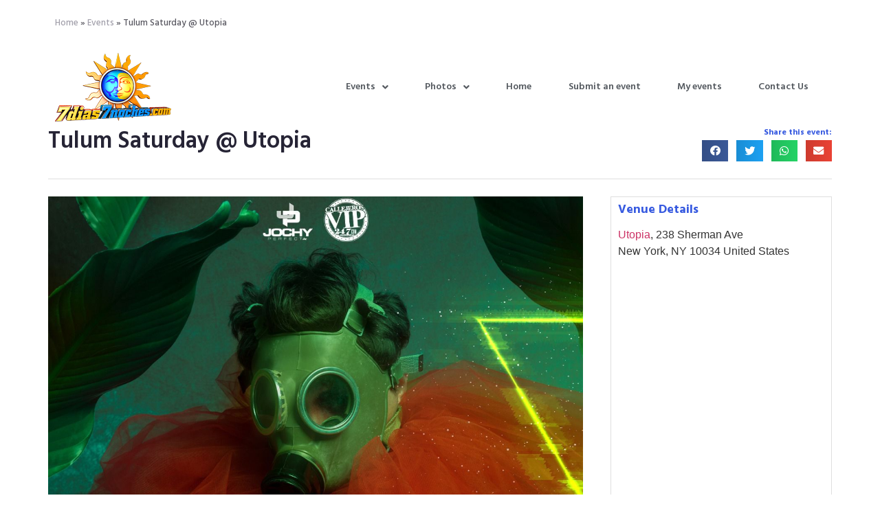

--- FILE ---
content_type: text/html; charset=UTF-8
request_url: https://7dias7noches.net/event/tulum-saturday-utopia/2022-08-27/
body_size: 228216
content:
<!doctype html>
<html lang="en-US">
<head>
	<meta charset="UTF-8">
	<meta name="viewport" content="width=device-width, initial-scale=1">
	<link rel="profile" href="https://gmpg.org/xfn/11">
	<link rel='stylesheet' id='tec-variables-skeleton-css' href='https://7dias7noches.net/wp-content/plugins/event-tickets/common/src/resources/css/variables-skeleton.min.css?ver=5.2.3' media='all' />
<link rel='stylesheet' id='tec-variables-full-css' href='https://7dias7noches.net/wp-content/plugins/event-tickets/common/src/resources/css/variables-full.min.css?ver=5.2.3' media='all' />
<link rel='stylesheet' id='tribe-common-skeleton-style-css' href='https://7dias7noches.net/wp-content/plugins/event-tickets/common/src/resources/css/common-skeleton.min.css?ver=5.2.3' media='all' />
<link rel='stylesheet' id='tribe-common-full-style-css' href='https://7dias7noches.net/wp-content/plugins/event-tickets/common/src/resources/css/common-full.min.css?ver=5.2.3' media='all' />
<link rel='stylesheet' id='tribe-events-views-v2-bootstrap-datepicker-styles-css' href='https://7dias7noches.net/wp-content/plugins/the-events-calendar/vendor/bootstrap-datepicker/css/bootstrap-datepicker.standalone.min.css?ver=6.3.3.1' media='all' />
<link rel='stylesheet' id='tribe-tooltipster-css-css' href='https://7dias7noches.net/wp-content/plugins/event-tickets/common/vendor/tooltipster/tooltipster.bundle.min.css?ver=5.2.3' media='all' />
<link rel='stylesheet' id='tribe-events-views-v2-skeleton-css' href='https://7dias7noches.net/wp-content/plugins/the-events-calendar/src/resources/css/views-skeleton.min.css?ver=6.3.3.1' media='all' />
<link rel='stylesheet' id='tribe-events-views-v2-full-css' href='https://7dias7noches.net/wp-content/plugins/the-events-calendar/src/resources/css/views-full.min.css?ver=6.3.3.1' media='all' />
<link rel='stylesheet' id='tribe-events-views-v2-print-css' href='https://7dias7noches.net/wp-content/plugins/the-events-calendar/src/resources/css/views-print.min.css?ver=6.3.3.1' media='print' />
<link rel='stylesheet' id='tribe-events-pro-views-v2-print-css' href='https://7dias7noches.net/wp-content/plugins/events-calendar-pro/src/resources/css/views-print.min.css?ver=6.3.1.1' media='print' />
<meta name='robots' content='index, follow, max-image-preview:large, max-snippet:-1, max-video-preview:-1' />

	<!-- This site is optimized with the Yoast SEO plugin v22.2 - https://yoast.com/wordpress/plugins/seo/ -->
	<title>Tulum Saturday @ Utopia - 7Dias7Noches</title>
	<link rel="canonical" href="https://7dias7noches.net/event/tulum-saturday-utopia/2022-08-20/" />
	<meta property="og:locale" content="en_US" />
	<meta property="og:type" content="article" />
	<meta property="og:title" content="Tulum Saturday @ Utopia - 7Dias7Noches" />
	<meta property="og:description" content="2 bottles for $300 until 1am." />
	<meta property="og:url" content="https://7dias7noches.net/event/tulum-saturday-utopia/2022-08-20/" />
	<meta property="og:site_name" content="7Dias7Noches" />
	<meta property="article:modified_time" content="2022-08-18T03:54:36+00:00" />
	<meta property="og:image" content="https://7dias7noches.net/wp-content/uploads/2022/08/WhatsApp-Image-2022-08-17-at-5.52.17-PM.jpeg" />
	<meta property="og:image:width" content="1280" />
	<meta property="og:image:height" content="1600" />
	<meta property="og:image:type" content="image/jpeg" />
	<meta name="twitter:card" content="summary_large_image" />
	<script type="application/ld+json" class="yoast-schema-graph">{"@context":"https://schema.org","@graph":[{"@type":"WebPage","@id":"https://7dias7noches.net/event/tulum-saturday-utopia/2022-08-20/","url":"https://7dias7noches.net/event/tulum-saturday-utopia/2022-08-20/","name":"Tulum Saturday @ Utopia - 7Dias7Noches","isPartOf":{"@id":"https://7dias7noches.net/#website"},"primaryImageOfPage":{"@id":"https://7dias7noches.net/event/tulum-saturday-utopia/2022-08-20/#primaryimage"},"image":{"@id":"https://7dias7noches.net/event/tulum-saturday-utopia/2022-08-20/#primaryimage"},"thumbnailUrl":"https://7dias7noches.net/wp-content/uploads/2022/08/WhatsApp-Image-2022-08-17-at-5.52.17-PM.jpeg","datePublished":"2022-08-18T03:54:17+00:00","dateModified":"2022-08-18T03:54:36+00:00","breadcrumb":{"@id":"https://7dias7noches.net/event/tulum-saturday-utopia/2022-08-20/#breadcrumb"},"inLanguage":"en-US","potentialAction":[{"@type":"ReadAction","target":["https://7dias7noches.net/event/tulum-saturday-utopia/2022-08-20/"]}]},{"@type":"ImageObject","inLanguage":"en-US","@id":"https://7dias7noches.net/event/tulum-saturday-utopia/2022-08-20/#primaryimage","url":"https://7dias7noches.net/wp-content/uploads/2022/08/WhatsApp-Image-2022-08-17-at-5.52.17-PM.jpeg","contentUrl":"https://7dias7noches.net/wp-content/uploads/2022/08/WhatsApp-Image-2022-08-17-at-5.52.17-PM.jpeg","width":1280,"height":1600},{"@type":"BreadcrumbList","@id":"https://7dias7noches.net/event/tulum-saturday-utopia/2022-08-20/#breadcrumb","itemListElement":[{"@type":"ListItem","position":1,"name":"Home","item":"https://7dias7noches.net/"},{"@type":"ListItem","position":2,"name":"Events","item":"https://7dias7noches.net/events/"},{"@type":"ListItem","position":3,"name":"Tulum Saturday @ Utopia"}]},{"@type":"WebSite","@id":"https://7dias7noches.net/#website","url":"https://7dias7noches.net/","name":"7Dias7Noches","description":"Online guide to Latin Urban Events","publisher":{"@id":"https://7dias7noches.net/#organization"},"potentialAction":[{"@type":"SearchAction","target":{"@type":"EntryPoint","urlTemplate":"https://7dias7noches.net/?s={search_term_string}"},"query-input":"required name=search_term_string"}],"inLanguage":"en-US"},{"@type":"Organization","@id":"https://7dias7noches.net/#organization","name":"7Dias7Noches","url":"https://7dias7noches.net/","logo":{"@type":"ImageObject","inLanguage":"en-US","@id":"https://7dias7noches.net/#/schema/logo/image/","url":"https://7dias7noches.net/wp-content/uploads/2021/10/logo.png","contentUrl":"https://7dias7noches.net/wp-content/uploads/2021/10/logo.png","width":169,"height":100,"caption":"7Dias7Noches"},"image":{"@id":"https://7dias7noches.net/#/schema/logo/image/"}},{"@type":"Event","name":"Tulum Saturday @ Utopia","description":"2 bottles for $300 until 1am.","image":{"@id":"https://7dias7noches.net/event/tulum-saturday-utopia/2022-08-20/#primaryimage"},"url":"https://7dias7noches.net/event/tulum-saturday-utopia/2022-08-20/","eventAttendanceMode":"https://schema.org/OfflineEventAttendanceMode","eventStatus":"https://schema.org/EventScheduled","startDate":"2022-08-20T22:00:00-04:00","endDate":"2022-08-21T04:00:00-04:00","location":{"@type":"Place","name":"Utopia","description":"","url":"https://7dias7noches.net/venue/utopia/","address":{"@type":"PostalAddress","streetAddress":"238 Sherman Ave","addressLocality":"New York","addressRegion":"NY","postalCode":"10034","addressCountry":"United States"},"telephone":"","sameAs":"https://www.instagram.com/utopia_kitchen_lounge"},"@id":"https://7dias7noches.net/event/tulum-saturday-utopia/2022-08-20/#event","mainEntityOfPage":{"@id":"https://7dias7noches.net/event/tulum-saturday-utopia/2022-08-20/"}}]}</script>
	<!-- / Yoast SEO plugin. -->


<link rel='dns-prefetch' href='//static.addtoany.com' />
<link rel='dns-prefetch' href='//maxcdn.bootstrapcdn.com' />
<link rel="alternate" type="application/rss+xml" title="7Dias7Noches &raquo; Feed" href="https://7dias7noches.net/feed/" />
<link rel="alternate" type="application/rss+xml" title="7Dias7Noches &raquo; Comments Feed" href="https://7dias7noches.net/comments/feed/" />
<link rel="alternate" type="text/calendar" title="7Dias7Noches &raquo; iCal Feed" href="https://7dias7noches.net/events/?ical=1" />
<link rel="alternate" type="application/rss+xml" title="7Dias7Noches &raquo; Tulum Saturday @ Utopia Comments Feed" href="https://7dias7noches.net/event/tulum-saturday-utopia/2022-08-20/feed/" />
		<!-- This site uses the Google Analytics by MonsterInsights plugin v8.25.0 - Using Analytics tracking - https://www.monsterinsights.com/ -->
		<!-- Note: MonsterInsights is not currently configured on this site. The site owner needs to authenticate with Google Analytics in the MonsterInsights settings panel. -->
					<!-- No tracking code set -->
				<!-- / Google Analytics by MonsterInsights -->
		<script>
window._wpemojiSettings = {"baseUrl":"https:\/\/s.w.org\/images\/core\/emoji\/14.0.0\/72x72\/","ext":".png","svgUrl":"https:\/\/s.w.org\/images\/core\/emoji\/14.0.0\/svg\/","svgExt":".svg","source":{"concatemoji":"https:\/\/7dias7noches.net\/wp-includes\/js\/wp-emoji-release.min.js?ver=6.4.3"}};
/*! This file is auto-generated */
!function(i,n){var o,s,e;function c(e){try{var t={supportTests:e,timestamp:(new Date).valueOf()};sessionStorage.setItem(o,JSON.stringify(t))}catch(e){}}function p(e,t,n){e.clearRect(0,0,e.canvas.width,e.canvas.height),e.fillText(t,0,0);var t=new Uint32Array(e.getImageData(0,0,e.canvas.width,e.canvas.height).data),r=(e.clearRect(0,0,e.canvas.width,e.canvas.height),e.fillText(n,0,0),new Uint32Array(e.getImageData(0,0,e.canvas.width,e.canvas.height).data));return t.every(function(e,t){return e===r[t]})}function u(e,t,n){switch(t){case"flag":return n(e,"\ud83c\udff3\ufe0f\u200d\u26a7\ufe0f","\ud83c\udff3\ufe0f\u200b\u26a7\ufe0f")?!1:!n(e,"\ud83c\uddfa\ud83c\uddf3","\ud83c\uddfa\u200b\ud83c\uddf3")&&!n(e,"\ud83c\udff4\udb40\udc67\udb40\udc62\udb40\udc65\udb40\udc6e\udb40\udc67\udb40\udc7f","\ud83c\udff4\u200b\udb40\udc67\u200b\udb40\udc62\u200b\udb40\udc65\u200b\udb40\udc6e\u200b\udb40\udc67\u200b\udb40\udc7f");case"emoji":return!n(e,"\ud83e\udef1\ud83c\udffb\u200d\ud83e\udef2\ud83c\udfff","\ud83e\udef1\ud83c\udffb\u200b\ud83e\udef2\ud83c\udfff")}return!1}function f(e,t,n){var r="undefined"!=typeof WorkerGlobalScope&&self instanceof WorkerGlobalScope?new OffscreenCanvas(300,150):i.createElement("canvas"),a=r.getContext("2d",{willReadFrequently:!0}),o=(a.textBaseline="top",a.font="600 32px Arial",{});return e.forEach(function(e){o[e]=t(a,e,n)}),o}function t(e){var t=i.createElement("script");t.src=e,t.defer=!0,i.head.appendChild(t)}"undefined"!=typeof Promise&&(o="wpEmojiSettingsSupports",s=["flag","emoji"],n.supports={everything:!0,everythingExceptFlag:!0},e=new Promise(function(e){i.addEventListener("DOMContentLoaded",e,{once:!0})}),new Promise(function(t){var n=function(){try{var e=JSON.parse(sessionStorage.getItem(o));if("object"==typeof e&&"number"==typeof e.timestamp&&(new Date).valueOf()<e.timestamp+604800&&"object"==typeof e.supportTests)return e.supportTests}catch(e){}return null}();if(!n){if("undefined"!=typeof Worker&&"undefined"!=typeof OffscreenCanvas&&"undefined"!=typeof URL&&URL.createObjectURL&&"undefined"!=typeof Blob)try{var e="postMessage("+f.toString()+"("+[JSON.stringify(s),u.toString(),p.toString()].join(",")+"));",r=new Blob([e],{type:"text/javascript"}),a=new Worker(URL.createObjectURL(r),{name:"wpTestEmojiSupports"});return void(a.onmessage=function(e){c(n=e.data),a.terminate(),t(n)})}catch(e){}c(n=f(s,u,p))}t(n)}).then(function(e){for(var t in e)n.supports[t]=e[t],n.supports.everything=n.supports.everything&&n.supports[t],"flag"!==t&&(n.supports.everythingExceptFlag=n.supports.everythingExceptFlag&&n.supports[t]);n.supports.everythingExceptFlag=n.supports.everythingExceptFlag&&!n.supports.flag,n.DOMReady=!1,n.readyCallback=function(){n.DOMReady=!0}}).then(function(){return e}).then(function(){var e;n.supports.everything||(n.readyCallback(),(e=n.source||{}).concatemoji?t(e.concatemoji):e.wpemoji&&e.twemoji&&(t(e.twemoji),t(e.wpemoji)))}))}((window,document),window._wpemojiSettings);
</script>
<link rel='stylesheet' id='sbr_styles-css' href='https://7dias7noches.net/wp-content/plugins/reviews-feed/assets/css/sbr-styles.css?ver=1.1.1' media='all' />
<link rel='stylesheet' id='sbi_styles-css' href='https://7dias7noches.net/wp-content/plugins/instagram-feed/css/sbi-styles.min.css?ver=6.2.9' media='all' />
<link rel='stylesheet' id='tribe-events-full-pro-calendar-style-css' href='https://7dias7noches.net/wp-content/plugins/events-calendar-pro/src/resources/css/tribe-events-pro-full.min.css?ver=6.3.1.1' media='all' />
<link rel='stylesheet' id='dashicons-css' href='https://7dias7noches.net/wp-includes/css/dashicons.min.css?ver=6.4.3' media='all' />
<link rel='stylesheet' id='event-tickets-plus-tickets-css-css' href='https://7dias7noches.net/wp-content/plugins/event-tickets-plus/src/resources/css/tickets.min.css?ver=5.9.2' media='all' />
<link rel='stylesheet' id='tec-events-pro-single-css' href='https://7dias7noches.net/wp-content/plugins/events-calendar-pro/src/resources/css/events-single.min.css?ver=6.3.1.1' media='all' />
<link rel='stylesheet' id='event-tickets-tickets-css-css' href='https://7dias7noches.net/wp-content/plugins/event-tickets/src/resources/css/tickets.min.css?ver=5.8.2' media='all' />
<link rel='stylesheet' id='event-tickets-tickets-rsvp-css-css' href='https://7dias7noches.net/wp-content/plugins/event-tickets/src/resources/css/rsvp-v1.min.css?ver=5.8.2' media='all' />
<link rel='stylesheet' id='tribe-events-pro-mini-calendar-block-styles-css' href='https://7dias7noches.net/wp-content/plugins/events-calendar-pro/src/resources/css/tribe-events-pro-mini-calendar-block.min.css?ver=6.3.1.1' media='all' />
<link rel='stylesheet' id='tribe-events-v2-single-skeleton-css' href='https://7dias7noches.net/wp-content/plugins/the-events-calendar/src/resources/css/tribe-events-single-skeleton.min.css?ver=6.3.3.1' media='all' />
<link rel='stylesheet' id='tribe-events-v2-single-skeleton-full-css' href='https://7dias7noches.net/wp-content/plugins/the-events-calendar/src/resources/css/tribe-events-single-full.min.css?ver=6.3.3.1' media='all' />
<link rel='stylesheet' id='shopengine-public-css' href='https://7dias7noches.net/wp-content/plugins/shopengine/assets/css/shopengine-public.css?ver=4.6.2' media='all' />
<link rel='stylesheet' id='shopengine-widget-frontend-css' href='https://7dias7noches.net/wp-content/plugins/shopengine/widgets/init/assets/css/widget-frontend.css?ver=4.6.2' media='all' />
<link rel='stylesheet' id='shopengine-frontend-font-awesome-css' href='https://7dias7noches.net/wp-content/plugins/elementor/assets/lib/font-awesome/css/all.css?ver=4.6.2' media='all' />
<style id='wp-emoji-styles-inline-css'>

	img.wp-smiley, img.emoji {
		display: inline !important;
		border: none !important;
		box-shadow: none !important;
		height: 1em !important;
		width: 1em !important;
		margin: 0 0.07em !important;
		vertical-align: -0.1em !important;
		background: none !important;
		padding: 0 !important;
	}
</style>
<link rel='stylesheet' id='wp-block-library-css' href='https://7dias7noches.net/wp-includes/css/dist/block-library/style.min.css?ver=6.4.3' media='all' />
<link rel='stylesheet' id='tribe-events-v2-single-blocks-css' href='https://7dias7noches.net/wp-content/plugins/the-events-calendar/src/resources/css/tribe-events-single-blocks.min.css?ver=6.3.3.1' media='all' />
<style id='classic-theme-styles-inline-css'>
/*! This file is auto-generated */
.wp-block-button__link{color:#fff;background-color:#32373c;border-radius:9999px;box-shadow:none;text-decoration:none;padding:calc(.667em + 2px) calc(1.333em + 2px);font-size:1.125em}.wp-block-file__button{background:#32373c;color:#fff;text-decoration:none}
</style>
<style id='global-styles-inline-css'>
body{--wp--preset--color--black: #000000;--wp--preset--color--cyan-bluish-gray: #abb8c3;--wp--preset--color--white: #ffffff;--wp--preset--color--pale-pink: #f78da7;--wp--preset--color--vivid-red: #cf2e2e;--wp--preset--color--luminous-vivid-orange: #ff6900;--wp--preset--color--luminous-vivid-amber: #fcb900;--wp--preset--color--light-green-cyan: #7bdcb5;--wp--preset--color--vivid-green-cyan: #00d084;--wp--preset--color--pale-cyan-blue: #8ed1fc;--wp--preset--color--vivid-cyan-blue: #0693e3;--wp--preset--color--vivid-purple: #9b51e0;--wp--preset--gradient--vivid-cyan-blue-to-vivid-purple: linear-gradient(135deg,rgba(6,147,227,1) 0%,rgb(155,81,224) 100%);--wp--preset--gradient--light-green-cyan-to-vivid-green-cyan: linear-gradient(135deg,rgb(122,220,180) 0%,rgb(0,208,130) 100%);--wp--preset--gradient--luminous-vivid-amber-to-luminous-vivid-orange: linear-gradient(135deg,rgba(252,185,0,1) 0%,rgba(255,105,0,1) 100%);--wp--preset--gradient--luminous-vivid-orange-to-vivid-red: linear-gradient(135deg,rgba(255,105,0,1) 0%,rgb(207,46,46) 100%);--wp--preset--gradient--very-light-gray-to-cyan-bluish-gray: linear-gradient(135deg,rgb(238,238,238) 0%,rgb(169,184,195) 100%);--wp--preset--gradient--cool-to-warm-spectrum: linear-gradient(135deg,rgb(74,234,220) 0%,rgb(151,120,209) 20%,rgb(207,42,186) 40%,rgb(238,44,130) 60%,rgb(251,105,98) 80%,rgb(254,248,76) 100%);--wp--preset--gradient--blush-light-purple: linear-gradient(135deg,rgb(255,206,236) 0%,rgb(152,150,240) 100%);--wp--preset--gradient--blush-bordeaux: linear-gradient(135deg,rgb(254,205,165) 0%,rgb(254,45,45) 50%,rgb(107,0,62) 100%);--wp--preset--gradient--luminous-dusk: linear-gradient(135deg,rgb(255,203,112) 0%,rgb(199,81,192) 50%,rgb(65,88,208) 100%);--wp--preset--gradient--pale-ocean: linear-gradient(135deg,rgb(255,245,203) 0%,rgb(182,227,212) 50%,rgb(51,167,181) 100%);--wp--preset--gradient--electric-grass: linear-gradient(135deg,rgb(202,248,128) 0%,rgb(113,206,126) 100%);--wp--preset--gradient--midnight: linear-gradient(135deg,rgb(2,3,129) 0%,rgb(40,116,252) 100%);--wp--preset--font-size--small: 13px;--wp--preset--font-size--medium: 20px;--wp--preset--font-size--large: 36px;--wp--preset--font-size--x-large: 42px;--wp--preset--spacing--20: 0.44rem;--wp--preset--spacing--30: 0.67rem;--wp--preset--spacing--40: 1rem;--wp--preset--spacing--50: 1.5rem;--wp--preset--spacing--60: 2.25rem;--wp--preset--spacing--70: 3.38rem;--wp--preset--spacing--80: 5.06rem;--wp--preset--shadow--natural: 6px 6px 9px rgba(0, 0, 0, 0.2);--wp--preset--shadow--deep: 12px 12px 50px rgba(0, 0, 0, 0.4);--wp--preset--shadow--sharp: 6px 6px 0px rgba(0, 0, 0, 0.2);--wp--preset--shadow--outlined: 6px 6px 0px -3px rgba(255, 255, 255, 1), 6px 6px rgba(0, 0, 0, 1);--wp--preset--shadow--crisp: 6px 6px 0px rgba(0, 0, 0, 1);}:where(.is-layout-flex){gap: 0.5em;}:where(.is-layout-grid){gap: 0.5em;}body .is-layout-flow > .alignleft{float: left;margin-inline-start: 0;margin-inline-end: 2em;}body .is-layout-flow > .alignright{float: right;margin-inline-start: 2em;margin-inline-end: 0;}body .is-layout-flow > .aligncenter{margin-left: auto !important;margin-right: auto !important;}body .is-layout-constrained > .alignleft{float: left;margin-inline-start: 0;margin-inline-end: 2em;}body .is-layout-constrained > .alignright{float: right;margin-inline-start: 2em;margin-inline-end: 0;}body .is-layout-constrained > .aligncenter{margin-left: auto !important;margin-right: auto !important;}body .is-layout-constrained > :where(:not(.alignleft):not(.alignright):not(.alignfull)){max-width: var(--wp--style--global--content-size);margin-left: auto !important;margin-right: auto !important;}body .is-layout-constrained > .alignwide{max-width: var(--wp--style--global--wide-size);}body .is-layout-flex{display: flex;}body .is-layout-flex{flex-wrap: wrap;align-items: center;}body .is-layout-flex > *{margin: 0;}body .is-layout-grid{display: grid;}body .is-layout-grid > *{margin: 0;}:where(.wp-block-columns.is-layout-flex){gap: 2em;}:where(.wp-block-columns.is-layout-grid){gap: 2em;}:where(.wp-block-post-template.is-layout-flex){gap: 1.25em;}:where(.wp-block-post-template.is-layout-grid){gap: 1.25em;}.has-black-color{color: var(--wp--preset--color--black) !important;}.has-cyan-bluish-gray-color{color: var(--wp--preset--color--cyan-bluish-gray) !important;}.has-white-color{color: var(--wp--preset--color--white) !important;}.has-pale-pink-color{color: var(--wp--preset--color--pale-pink) !important;}.has-vivid-red-color{color: var(--wp--preset--color--vivid-red) !important;}.has-luminous-vivid-orange-color{color: var(--wp--preset--color--luminous-vivid-orange) !important;}.has-luminous-vivid-amber-color{color: var(--wp--preset--color--luminous-vivid-amber) !important;}.has-light-green-cyan-color{color: var(--wp--preset--color--light-green-cyan) !important;}.has-vivid-green-cyan-color{color: var(--wp--preset--color--vivid-green-cyan) !important;}.has-pale-cyan-blue-color{color: var(--wp--preset--color--pale-cyan-blue) !important;}.has-vivid-cyan-blue-color{color: var(--wp--preset--color--vivid-cyan-blue) !important;}.has-vivid-purple-color{color: var(--wp--preset--color--vivid-purple) !important;}.has-black-background-color{background-color: var(--wp--preset--color--black) !important;}.has-cyan-bluish-gray-background-color{background-color: var(--wp--preset--color--cyan-bluish-gray) !important;}.has-white-background-color{background-color: var(--wp--preset--color--white) !important;}.has-pale-pink-background-color{background-color: var(--wp--preset--color--pale-pink) !important;}.has-vivid-red-background-color{background-color: var(--wp--preset--color--vivid-red) !important;}.has-luminous-vivid-orange-background-color{background-color: var(--wp--preset--color--luminous-vivid-orange) !important;}.has-luminous-vivid-amber-background-color{background-color: var(--wp--preset--color--luminous-vivid-amber) !important;}.has-light-green-cyan-background-color{background-color: var(--wp--preset--color--light-green-cyan) !important;}.has-vivid-green-cyan-background-color{background-color: var(--wp--preset--color--vivid-green-cyan) !important;}.has-pale-cyan-blue-background-color{background-color: var(--wp--preset--color--pale-cyan-blue) !important;}.has-vivid-cyan-blue-background-color{background-color: var(--wp--preset--color--vivid-cyan-blue) !important;}.has-vivid-purple-background-color{background-color: var(--wp--preset--color--vivid-purple) !important;}.has-black-border-color{border-color: var(--wp--preset--color--black) !important;}.has-cyan-bluish-gray-border-color{border-color: var(--wp--preset--color--cyan-bluish-gray) !important;}.has-white-border-color{border-color: var(--wp--preset--color--white) !important;}.has-pale-pink-border-color{border-color: var(--wp--preset--color--pale-pink) !important;}.has-vivid-red-border-color{border-color: var(--wp--preset--color--vivid-red) !important;}.has-luminous-vivid-orange-border-color{border-color: var(--wp--preset--color--luminous-vivid-orange) !important;}.has-luminous-vivid-amber-border-color{border-color: var(--wp--preset--color--luminous-vivid-amber) !important;}.has-light-green-cyan-border-color{border-color: var(--wp--preset--color--light-green-cyan) !important;}.has-vivid-green-cyan-border-color{border-color: var(--wp--preset--color--vivid-green-cyan) !important;}.has-pale-cyan-blue-border-color{border-color: var(--wp--preset--color--pale-cyan-blue) !important;}.has-vivid-cyan-blue-border-color{border-color: var(--wp--preset--color--vivid-cyan-blue) !important;}.has-vivid-purple-border-color{border-color: var(--wp--preset--color--vivid-purple) !important;}.has-vivid-cyan-blue-to-vivid-purple-gradient-background{background: var(--wp--preset--gradient--vivid-cyan-blue-to-vivid-purple) !important;}.has-light-green-cyan-to-vivid-green-cyan-gradient-background{background: var(--wp--preset--gradient--light-green-cyan-to-vivid-green-cyan) !important;}.has-luminous-vivid-amber-to-luminous-vivid-orange-gradient-background{background: var(--wp--preset--gradient--luminous-vivid-amber-to-luminous-vivid-orange) !important;}.has-luminous-vivid-orange-to-vivid-red-gradient-background{background: var(--wp--preset--gradient--luminous-vivid-orange-to-vivid-red) !important;}.has-very-light-gray-to-cyan-bluish-gray-gradient-background{background: var(--wp--preset--gradient--very-light-gray-to-cyan-bluish-gray) !important;}.has-cool-to-warm-spectrum-gradient-background{background: var(--wp--preset--gradient--cool-to-warm-spectrum) !important;}.has-blush-light-purple-gradient-background{background: var(--wp--preset--gradient--blush-light-purple) !important;}.has-blush-bordeaux-gradient-background{background: var(--wp--preset--gradient--blush-bordeaux) !important;}.has-luminous-dusk-gradient-background{background: var(--wp--preset--gradient--luminous-dusk) !important;}.has-pale-ocean-gradient-background{background: var(--wp--preset--gradient--pale-ocean) !important;}.has-electric-grass-gradient-background{background: var(--wp--preset--gradient--electric-grass) !important;}.has-midnight-gradient-background{background: var(--wp--preset--gradient--midnight) !important;}.has-small-font-size{font-size: var(--wp--preset--font-size--small) !important;}.has-medium-font-size{font-size: var(--wp--preset--font-size--medium) !important;}.has-large-font-size{font-size: var(--wp--preset--font-size--large) !important;}.has-x-large-font-size{font-size: var(--wp--preset--font-size--x-large) !important;}
.wp-block-navigation a:where(:not(.wp-element-button)){color: inherit;}
:where(.wp-block-post-template.is-layout-flex){gap: 1.25em;}:where(.wp-block-post-template.is-layout-grid){gap: 1.25em;}
:where(.wp-block-columns.is-layout-flex){gap: 2em;}:where(.wp-block-columns.is-layout-grid){gap: 2em;}
.wp-block-pullquote{font-size: 1.5em;line-height: 1.6;}
</style>
<link rel='stylesheet' id='ctf_styles-css' href='https://7dias7noches.net/wp-content/plugins/custom-twitter-feeds/css/ctf-styles.min.css?ver=2.2.2' media='all' />
<link rel='stylesheet' id='woocommerce-layout-css' href='https://7dias7noches.net/wp-content/plugins/woocommerce/assets/css/woocommerce-layout.css?ver=8.6.1' media='all' />
<link rel='stylesheet' id='woocommerce-smallscreen-css' href='https://7dias7noches.net/wp-content/plugins/woocommerce/assets/css/woocommerce-smallscreen.css?ver=8.6.1' media='only screen and (max-width: 768px)' />
<link rel='stylesheet' id='woocommerce-general-css' href='https://7dias7noches.net/wp-content/plugins/woocommerce/assets/css/woocommerce.css?ver=8.6.1' media='all' />
<style id='woocommerce-inline-inline-css'>
.woocommerce form .form-row .required { visibility: visible; }
</style>
<link rel='stylesheet' id='hfe-style-css' href='https://7dias7noches.net/wp-content/plugins/header-footer-elementor/assets/css/header-footer-elementor.css?ver=1.6.26' media='all' />
<link rel='stylesheet' id='elementor-icons-css' href='https://7dias7noches.net/wp-content/plugins/elementor/assets/lib/eicons/css/elementor-icons.min.css?ver=5.29.0' media='all' />
<link rel='stylesheet' id='elementor-frontend-css' href='https://7dias7noches.net/wp-content/plugins/elementor/assets/css/frontend-lite.min.css?ver=3.20.0' media='all' />
<link rel='stylesheet' id='swiper-css' href='https://7dias7noches.net/wp-content/plugins/elementor/assets/lib/swiper/v8/css/swiper.min.css?ver=8.4.5' media='all' />
<link rel='stylesheet' id='elementor-post-8-css' href='https://7dias7noches.net/wp-content/uploads/elementor/css/post-8.css?ver=1710260637' media='all' />
<link rel='stylesheet' id='elementor-pro-css' href='https://7dias7noches.net/wp-content/plugins/elementor-pro/assets/css/frontend-lite.min.css?ver=3.20.0' media='all' />
<link rel='stylesheet' id='sbistyles-css' href='https://7dias7noches.net/wp-content/plugins/instagram-feed/css/sbi-styles.min.css?ver=6.2.9' media='all' />
<link rel='stylesheet' id='cffstyles-css' href='https://7dias7noches.net/wp-content/plugins/custom-facebook-feed/assets/css/cff-style.min.css?ver=4.2.2' media='all' />
<link rel='stylesheet' id='font-awesome-5-all-css' href='https://7dias7noches.net/wp-content/plugins/elementor/assets/lib/font-awesome/css/all.min.css?ver=3.20.0' media='all' />
<link rel='stylesheet' id='font-awesome-4-shim-css' href='https://7dias7noches.net/wp-content/plugins/elementor/assets/lib/font-awesome/css/v4-shims.min.css?ver=3.20.0' media='all' />
<link rel='stylesheet' id='elementor-global-css' href='https://7dias7noches.net/wp-content/uploads/elementor/css/global.css?ver=1710260635' media='all' />
<link rel='stylesheet' id='hello-elementor-css' href='https://7dias7noches.net/wp-content/themes/hello-elementor/style.min.css?ver=3.0.1' media='all' />
<link rel='stylesheet' id='hello-elementor-theme-style-css' href='https://7dias7noches.net/wp-content/themes/hello-elementor/theme.min.css?ver=3.0.1' media='all' />
<link rel='stylesheet' id='hello-elementor-header-footer-css' href='https://7dias7noches.net/wp-content/themes/hello-elementor/header-footer.min.css?ver=3.0.1' media='all' />
<link rel='stylesheet' id='cff-css' href='https://7dias7noches.net/wp-content/plugins/custom-facebook-feed/assets/css/cff-style.min.css?ver=4.2.2' media='all' />
<link rel='stylesheet' id='sb-font-awesome-css' href='https://maxcdn.bootstrapcdn.com/font-awesome/4.7.0/css/font-awesome.min.css?ver=6.4.3' media='all' />
<link rel='stylesheet' id='elementor-post-26-css' href='https://7dias7noches.net/wp-content/uploads/elementor/css/post-26.css?ver=1710308467' media='all' />
<link rel='stylesheet' id='espbp-font-awesome-5-all-css' href='https://7dias7noches.net/wp-content/plugins/elementor/assets/lib/font-awesome/css/all.css?ver=1.3' media='all' />
<link rel='stylesheet' id='espbp-customicon-css-css' href='https://7dias7noches.net/wp-content/plugins/event-single-page-builder-pro/assets/css/espbp-custom-icon.css' media='all' />
<link rel='stylesheet' id='espbp-share-event-css-css' href='https://7dias7noches.net/wp-content/plugins/event-single-page-builder-pro/assets/css/espbp-share-event.css' media='all' />
<link rel='stylesheet' id='hfe-widgets-style-css' href='https://7dias7noches.net/wp-content/plugins/header-footer-elementor/inc/widgets-css/frontend.css?ver=1.6.26' media='all' />
<link rel='stylesheet' id='elementor-post-383-css' href='https://7dias7noches.net/wp-content/uploads/elementor/css/post-383.css?ver=1710260638' media='all' />
<link rel='stylesheet' id='shopengine-modal-styles-css' href='https://7dias7noches.net/wp-content/plugins/shopengine/assets/css/shopengine-modal.css?ver=4.6.2' media='all' />
<link rel='stylesheet' id='wp-color-picker-css' href='https://7dias7noches.net/wp-admin/css/color-picker.min.css?ver=6.4.3' media='all' />
<link rel='stylesheet' id='shopengine-swatches-loop-css-css' href='https://7dias7noches.net/wp-content/plugins/shopengine/modules/swatches/loop-product-support/assets/swatches.css?ver=1770077780' media='all' />
<link rel='stylesheet' id='shopengine-wishlist-css' href='https://7dias7noches.net/wp-content/plugins/shopengine/modules/wishlist/assets/css/wishlist.css?ver=4.6.2' media='all' />
<link rel='stylesheet' id='shopengine-comparison-css' href='https://7dias7noches.net/wp-content/plugins/shopengine/modules/comparison/assets/css/comparison.css?ver=6.4.3' media='all' />
<link rel='stylesheet' id='tribe-events-block-event-venue-css' href='https://7dias7noches.net/wp-content/plugins/the-events-calendar/src/resources/css/app/event-venue/frontend.min.css?ver=6.3.3.1' media='all' />
<link rel='stylesheet' id='shopengine-css-front-css' href='https://7dias7noches.net/wp-content/plugins/shopengine/modules/swatches/assets/css/frontend.css?ver=4.6.2' media='all' />
<link rel='stylesheet' id='event-tickets-rsvp-css' href='https://7dias7noches.net/wp-content/plugins/event-tickets/src/resources/css/rsvp.min.css?ver=5.8.2' media='all' />
<link rel='stylesheet' id='event-tickets-tpp-css-css' href='https://7dias7noches.net/wp-content/plugins/event-tickets/src/resources/css/tpp.min.css?ver=5.8.2' media='all' />
<link rel='stylesheet' id='chld_thm_cfg_child-css' href='https://7dias7noches.net/wp-content/themes/events-theme/style.css?ver=6.4.3' media='all' />
<link rel='stylesheet' id='TribeEventsWooTickets-css' href='https://7dias7noches.net/wp-content/plugins/event-tickets-plus/src/resources/css/wootickets.min.css?ver=4.5.0.1' media='all' />
<link rel='stylesheet' id='addtoany-css' href='https://7dias7noches.net/wp-content/plugins/add-to-any/addtoany.min.css?ver=1.16' media='all' />
<style id='addtoany-inline-css'>
.addtoany_content {
    padding-top: 3px;
    padding-bottom: 6px;
}

.addtoany_list a {
    padding: 0 9px 0 0;
}
.addtoany_list.a2a_kit_size_32 a:hover, .addtoany_list.a2a_kit_size_32 a:focus {
    border: 0 !important;
}
</style>
<link rel='stylesheet' id='eael-general-css' href='https://7dias7noches.net/wp-content/plugins/essential-addons-for-elementor-lite/assets/front-end/css/view/general.min.css?ver=5.9.10' media='all' />
<link rel='stylesheet' id='google-fonts-1-css' href='https://fonts.googleapis.com/css?family=Hind%3A100%2C100italic%2C200%2C200italic%2C300%2C300italic%2C400%2C400italic%2C500%2C500italic%2C600%2C600italic%2C700%2C700italic%2C800%2C800italic%2C900%2C900italic&#038;display=auto&#038;ver=6.4.3' media='all' />
<link rel='stylesheet' id='elementor-icons-shared-0-css' href='https://7dias7noches.net/wp-content/plugins/elementor/assets/lib/font-awesome/css/fontawesome.min.css?ver=5.15.3' media='all' />
<link rel='stylesheet' id='elementor-icons-fa-solid-css' href='https://7dias7noches.net/wp-content/plugins/elementor/assets/lib/font-awesome/css/solid.min.css?ver=5.15.3' media='all' />
<link rel='stylesheet' id='elementor-icons-fa-brands-css' href='https://7dias7noches.net/wp-content/plugins/elementor/assets/lib/font-awesome/css/brands.min.css?ver=5.15.3' media='all' />
<link rel="preconnect" href="https://fonts.gstatic.com/" crossorigin><script type="text/javascript">
            window._nslDOMReady = function (callback) {
                if ( document.readyState === "complete" || document.readyState === "interactive" ) {
                    callback();
                } else {
                    document.addEventListener( "DOMContentLoaded", callback );
                }
            };
            </script><script src="https://7dias7noches.net/wp-includes/js/jquery/jquery.min.js?ver=3.7.1" id="jquery-core-js"></script>
<script src="https://7dias7noches.net/wp-includes/js/jquery/jquery-migrate.min.js?ver=3.4.1" id="jquery-migrate-js"></script>
<script src="https://7dias7noches.net/wp-content/plugins/event-tickets/common/src/resources/js/tribe-common.min.js?ver=5.2.3" id="tribe-common-js"></script>
<script src="https://7dias7noches.net/wp-content/plugins/the-events-calendar/src/resources/js/views/breakpoints.min.js?ver=6.3.3.1" id="tribe-events-views-v2-breakpoints-js"></script>
<script id="addtoany-core-js-before">
window.a2a_config=window.a2a_config||{};a2a_config.callbacks=[];a2a_config.overlays=[];a2a_config.templates={};
</script>
<script async src="https://static.addtoany.com/menu/page.js" id="addtoany-core-js"></script>
<script async src="https://7dias7noches.net/wp-content/plugins/add-to-any/addtoany.min.js?ver=1.1" id="addtoany-jquery-js"></script>
<script src="https://7dias7noches.net/wp-content/plugins/woocommerce/assets/js/flexslider/jquery.flexslider.min.js?ver=2.7.2-wc.8.6.1" id="flexslider-js" defer data-wp-strategy="defer"></script>
<script src="https://7dias7noches.net/wp-content/plugins/woocommerce/assets/js/jquery-blockui/jquery.blockUI.min.js?ver=2.7.0-wc.8.6.1" id="jquery-blockui-js" defer data-wp-strategy="defer"></script>
<script id="wc-add-to-cart-js-extra">
var wc_add_to_cart_params = {"ajax_url":"\/wp-admin\/admin-ajax.php","wc_ajax_url":"\/?wc-ajax=%%endpoint%%","i18n_view_cart":"View cart","cart_url":"https:\/\/7dias7noches.net\/cart\/","is_cart":"","cart_redirect_after_add":"no"};
</script>
<script src="https://7dias7noches.net/wp-content/plugins/woocommerce/assets/js/frontend/add-to-cart.min.js?ver=8.6.1" id="wc-add-to-cart-js" defer data-wp-strategy="defer"></script>
<script src="https://7dias7noches.net/wp-content/plugins/woocommerce/assets/js/js-cookie/js.cookie.min.js?ver=2.1.4-wc.8.6.1" id="js-cookie-js" defer data-wp-strategy="defer"></script>
<script id="woocommerce-js-extra">
var woocommerce_params = {"ajax_url":"\/wp-admin\/admin-ajax.php","wc_ajax_url":"\/?wc-ajax=%%endpoint%%"};
</script>
<script src="https://7dias7noches.net/wp-content/plugins/woocommerce/assets/js/frontend/woocommerce.min.js?ver=8.6.1" id="woocommerce-js" defer data-wp-strategy="defer"></script>
<script src="https://7dias7noches.net/wp-content/plugins/elementor/assets/lib/font-awesome/js/v4-shims.min.js?ver=3.20.0" id="font-awesome-4-shim-js"></script>
<script src="https://7dias7noches.net/wp-content/plugins/shopengine/assets/js/shopengine-modal.js?ver=4.6.2" id="shopengine-modal-script-js"></script>
<script id="shopengine-quickview-js-extra">
var shopEngineQuickView = {"rest_nonce":"d791fcbed5"};
</script>
<script src="https://7dias7noches.net/wp-content/plugins/shopengine/modules/quick-view/assets/js/script.js?ver=6.4.3" id="shopengine-quickview-js"></script>
<script id="shopengine-wishlist-js-extra">
var shopEngineWishlist = {"product_id":"31497","resturl":"https:\/\/7dias7noches.net\/wp-json\/","isLoggedIn":"","rest_nonce":"d791fcbed5","wishlist_position":"bottom-right","wishlist_added_notice":"Your product is added to wishlist","wishlist_removed_notice":"Your product is removed from wishlist"};
</script>
<script src="https://7dias7noches.net/wp-content/plugins/shopengine/modules/wishlist/assets/js/wishlist.js?ver=6.4.3" id="shopengine-wishlist-js"></script>
<link rel="https://api.w.org/" href="https://7dias7noches.net/wp-json/" /><link rel="alternate" type="application/json" href="https://7dias7noches.net/wp-json/wp/v2/tribe_events/31497" /><link rel="EditURI" type="application/rsd+xml" title="RSD" href="https://7dias7noches.net/xmlrpc.php?rsd" />
<meta name="generator" content="WordPress 6.4.3" />
<meta name="generator" content="WooCommerce 8.6.1" />
<link rel='shortlink' href='https://7dias7noches.net/?p=31497' />
<link rel="alternate" type="application/json+oembed" href="https://7dias7noches.net/wp-json/oembed/1.0/embed?url=https%3A%2F%2F7dias7noches.net%2Fevent%2Ftulum-saturday-utopia%2F2022-08-20%2F" />
<link rel="alternate" type="text/xml+oembed" href="https://7dias7noches.net/wp-json/oembed/1.0/embed?url=https%3A%2F%2F7dias7noches.net%2Fevent%2Ftulum-saturday-utopia%2F2022-08-20%2F&#038;format=xml" />
<meta name="et-api-version" content="v1"><meta name="et-api-origin" content="https://7dias7noches.net"><link rel="https://theeventscalendar.com/" href="https://7dias7noches.net/wp-json/tribe/tickets/v1/" /><meta name="tec-api-version" content="v1"><meta name="tec-api-origin" content="https://7dias7noches.net"><link rel="alternate" href="https://7dias7noches.net/wp-json/tribe/events/v1/events/31497" />	<noscript><style>.woocommerce-product-gallery{ opacity: 1 !important; }</style></noscript>
	<meta name="generator" content="Elementor 3.20.0; features: e_optimized_assets_loading, e_optimized_css_loading, additional_custom_breakpoints, block_editor_assets_optimize, e_image_loading_optimization; settings: css_print_method-external, google_font-enabled, font_display-auto">
<link rel="icon" href="https://7dias7noches.net/wp-content/uploads/2021/10/cropped-logo-32x32.png" sizes="32x32" />
<link rel="icon" href="https://7dias7noches.net/wp-content/uploads/2021/10/cropped-logo-192x192.png" sizes="192x192" />
<link rel="apple-touch-icon" href="https://7dias7noches.net/wp-content/uploads/2021/10/cropped-logo-180x180.png" />
<meta name="msapplication-TileImage" content="https://7dias7noches.net/wp-content/uploads/2021/10/cropped-logo-270x270.png" />
<style type="text/css">div.nsl-container[data-align="left"] {
    text-align: left;
}

div.nsl-container[data-align="center"] {
    text-align: center;
}

div.nsl-container[data-align="right"] {
    text-align: right;
}


div.nsl-container div.nsl-container-buttons a[data-plugin="nsl"] {
    text-decoration: none;
    box-shadow: none;
    border: 0;
}

div.nsl-container .nsl-container-buttons {
    display: flex;
    padding: 5px 0;
}

div.nsl-container.nsl-container-block .nsl-container-buttons {
    display: inline-grid;
    grid-template-columns: minmax(145px, auto);
}

div.nsl-container-block-fullwidth .nsl-container-buttons {
    flex-flow: column;
    align-items: center;
}

div.nsl-container-block-fullwidth .nsl-container-buttons a,
div.nsl-container-block .nsl-container-buttons a {
    flex: 1 1 auto;
    display: block;
    margin: 5px 0;
    width: 100%;
}

div.nsl-container-inline {
    margin: -5px;
    text-align: left;
}

div.nsl-container-inline .nsl-container-buttons {
    justify-content: center;
    flex-wrap: wrap;
}

div.nsl-container-inline .nsl-container-buttons a {
    margin: 5px;
    display: inline-block;
}

div.nsl-container-grid .nsl-container-buttons {
    flex-flow: row;
    align-items: center;
    flex-wrap: wrap;
}

div.nsl-container-grid .nsl-container-buttons a {
    flex: 1 1 auto;
    display: block;
    margin: 5px;
    max-width: 280px;
    width: 100%;
}

@media only screen and (min-width: 650px) {
    div.nsl-container-grid .nsl-container-buttons a {
        width: auto;
    }
}

div.nsl-container .nsl-button {
    cursor: pointer;
    vertical-align: top;
    border-radius: 4px;
}

div.nsl-container .nsl-button-default {
    color: #fff;
    display: flex;
}

div.nsl-container .nsl-button-icon {
    display: inline-block;
}

div.nsl-container .nsl-button-svg-container {
    flex: 0 0 auto;
    padding: 8px;
    display: flex;
    align-items: center;
}

div.nsl-container svg {
    height: 24px;
    width: 24px;
    vertical-align: top;
}

div.nsl-container .nsl-button-default div.nsl-button-label-container {
    margin: 0 24px 0 12px;
    padding: 10px 0;
    font-family: Helvetica, Arial, sans-serif;
    font-size: 16px;
    line-height: 20px;
    letter-spacing: .25px;
    overflow: hidden;
    text-align: center;
    text-overflow: clip;
    white-space: nowrap;
    flex: 1 1 auto;
    -webkit-font-smoothing: antialiased;
    -moz-osx-font-smoothing: grayscale;
    text-transform: none;
    display: inline-block;
}

div.nsl-container .nsl-button-google[data-skin="dark"] .nsl-button-svg-container {
    margin: 1px;
    padding: 7px;
    border-radius: 3px;
    background: #fff;
}

div.nsl-container .nsl-button-google[data-skin="light"] {
    border-radius: 1px;
    box-shadow: 0 1px 5px 0 rgba(0, 0, 0, .25);
    color: RGBA(0, 0, 0, 0.54);
}

div.nsl-container .nsl-button-apple .nsl-button-svg-container {
    padding: 0 6px;
}

div.nsl-container .nsl-button-apple .nsl-button-svg-container svg {
    height: 40px;
    width: auto;
}

div.nsl-container .nsl-button-apple[data-skin="light"] {
    color: #000;
    box-shadow: 0 0 0 1px #000;
}

div.nsl-container .nsl-button-facebook[data-skin="white"] {
    color: #000;
    box-shadow: inset 0 0 0 1px #000;
}

div.nsl-container .nsl-button-facebook[data-skin="light"] {
    color: #1877F2;
    box-shadow: inset 0 0 0 1px #1877F2;
}

div.nsl-container .nsl-button-spotify[data-skin="white"] {
    color: #191414;
    box-shadow: inset 0 0 0 1px #191414;
}

div.nsl-container .nsl-button-apple div.nsl-button-label-container {
    font-size: 17px;
    font-family: -apple-system, BlinkMacSystemFont, "Segoe UI", Roboto, Helvetica, Arial, sans-serif, "Apple Color Emoji", "Segoe UI Emoji", "Segoe UI Symbol";
}

div.nsl-container .nsl-button-slack div.nsl-button-label-container {
    font-size: 17px;
    font-family: -apple-system, BlinkMacSystemFont, "Segoe UI", Roboto, Helvetica, Arial, sans-serif, "Apple Color Emoji", "Segoe UI Emoji", "Segoe UI Symbol";
}

div.nsl-container .nsl-button-slack[data-skin="light"] {
    color: #000000;
    box-shadow: inset 0 0 0 1px #DDDDDD;
}

div.nsl-container .nsl-button-tiktok[data-skin="light"] {
    color: #161823;
    box-shadow: 0 0 0 1px rgba(22, 24, 35, 0.12);
}


div.nsl-container .nsl-button-kakao {
    color: rgba(0, 0, 0, 0.85);
}

.nsl-clear {
    clear: both;
}

.nsl-container {
    clear: both;
}

.nsl-disabled-provider .nsl-button {
    filter: grayscale(1);
    opacity: 0.8;
}

/*Button align start*/

div.nsl-container-inline[data-align="left"] .nsl-container-buttons {
    justify-content: flex-start;
}

div.nsl-container-inline[data-align="center"] .nsl-container-buttons {
    justify-content: center;
}

div.nsl-container-inline[data-align="right"] .nsl-container-buttons {
    justify-content: flex-end;
}


div.nsl-container-grid[data-align="left"] .nsl-container-buttons {
    justify-content: flex-start;
}

div.nsl-container-grid[data-align="center"] .nsl-container-buttons {
    justify-content: center;
}

div.nsl-container-grid[data-align="right"] .nsl-container-buttons {
    justify-content: flex-end;
}

div.nsl-container-grid[data-align="space-around"] .nsl-container-buttons {
    justify-content: space-around;
}

div.nsl-container-grid[data-align="space-between"] .nsl-container-buttons {
    justify-content: space-between;
}

/* Button align end*/

/* Redirect */

#nsl-redirect-overlay {
    display: flex;
    flex-direction: column;
    justify-content: center;
    align-items: center;
    position: fixed;
    z-index: 1000000;
    left: 0;
    top: 0;
    width: 100%;
    height: 100%;
    backdrop-filter: blur(1px);
    background-color: RGBA(0, 0, 0, .32);;
}

#nsl-redirect-overlay-container {
    display: flex;
    flex-direction: column;
    justify-content: center;
    align-items: center;
    background-color: white;
    padding: 30px;
    border-radius: 10px;
}

#nsl-redirect-overlay-spinner {
    content: '';
    display: block;
    margin: 20px;
    border: 9px solid RGBA(0, 0, 0, .6);
    border-top: 9px solid #fff;
    border-radius: 50%;
    box-shadow: inset 0 0 0 1px RGBA(0, 0, 0, .6), 0 0 0 1px RGBA(0, 0, 0, .6);
    width: 40px;
    height: 40px;
    animation: nsl-loader-spin 2s linear infinite;
}

@keyframes nsl-loader-spin {
    0% {
        transform: rotate(0deg)
    }
    to {
        transform: rotate(360deg)
    }
}

#nsl-redirect-overlay-title {
    font-family: -apple-system, BlinkMacSystemFont, "Segoe UI", Roboto, Oxygen-Sans, Ubuntu, Cantarell, "Helvetica Neue", sans-serif;
    font-size: 18px;
    font-weight: bold;
    color: #3C434A;
}

#nsl-redirect-overlay-text {
    font-family: -apple-system, BlinkMacSystemFont, "Segoe UI", Roboto, Oxygen-Sans, Ubuntu, Cantarell, "Helvetica Neue", sans-serif;
    text-align: center;
    font-size: 14px;
    color: #3C434A;
}

/* Redirect END*/</style><style type="text/css">/* Notice fallback */
#nsl-notices-fallback {
    position: fixed;
    right: 10px;
    top: 10px;
    z-index: 10000;
}

.admin-bar #nsl-notices-fallback {
    top: 42px;
}

#nsl-notices-fallback > div {
    position: relative;
    background: #fff;
    border-left: 4px solid #fff;
    box-shadow: 0 1px 1px 0 rgba(0, 0, 0, .1);
    margin: 5px 15px 2px;
    padding: 1px 20px;
}

#nsl-notices-fallback > div.error {
    display: block;
    border-left-color: #dc3232;
}

#nsl-notices-fallback > div.updated {
    display: block;
    border-left-color: #46b450;
}

#nsl-notices-fallback p {
    margin: .5em 0;
    padding: 2px;
}

#nsl-notices-fallback > div:after {
    position: absolute;
    right: 5px;
    top: 5px;
    content: '\00d7';
    display: block;
    height: 16px;
    width: 16px;
    line-height: 16px;
    text-align: center;
    font-size: 20px;
    cursor: pointer;
}</style><style id='custom-css-pro'>.espbp-events-countdown {
    display: none !important;
}

div#espbp-events-footer {
    display: none !important;
}

.espbp-content-wrp.espbp-events-cost {
    display: none !important;
}

/*.tribe-events-header__events-bar.tribe-events-c-events-bar.tribe-events-c-events-bar--border {*/
/*    display: none !important;*/
/*}*/

/*.tribe-events .tribe-events-c-events-bar {*/
/*    display: flex;*/
/*    align-content: center;*/
/*    align-items: center;*/
/*    justify-content: space-between;*/
/*}*/

.elementor-spacer-inner {
    height: none !important;
    height: 0 !important;
}</style></head>
<body class="tribe_events-template-default single single-tribe_events postid-31497 wp-custom-logo theme-hello-elementor woocommerce-no-js tribe-events-page-template tribe-no-js tribe-filter-live ehf-template-hello-elementor ehf-stylesheet-events-theme events-single tribe-events-style-full tribe-events-style-theme elementor-default elementor-kit-8 tribe-theme-hello-elementor">


<a class="skip-link screen-reader-text" href="#content">Skip to content</a>

		<div data-elementor-type="header" data-elementor-id="26" class="elementor elementor-26 elementor-location-header" data-elementor-post-type="elementor_library">
					<header class="elementor-section elementor-top-section elementor-element elementor-element-24d94227 elementor-section-content-middle elementor-hidden-desktop elementor-hidden-tablet elementor-hidden-mobile elementor-section-boxed elementor-section-height-default elementor-section-height-default" data-id="24d94227" data-element_type="section" data-settings="{&quot;background_background&quot;:&quot;classic&quot;,&quot;sticky&quot;:&quot;top&quot;,&quot;sticky_on&quot;:[&quot;desktop&quot;,&quot;tablet&quot;,&quot;mobile&quot;],&quot;sticky_offset&quot;:0,&quot;sticky_effects_offset&quot;:0}">
						<div class="elementor-container elementor-column-gap-no">
					<div class="elementor-column elementor-col-33 elementor-top-column elementor-element elementor-element-66b88e19 logo-mob" data-id="66b88e19" data-element_type="column">
			<div class="elementor-widget-wrap elementor-element-populated">
						<div class="elementor-element elementor-element-5d891aeb elementor-widget elementor-widget-theme-site-logo elementor-widget-image" data-id="5d891aeb" data-element_type="widget" data-widget_type="theme-site-logo.default">
				<div class="elementor-widget-container">
			<style>/*! elementor - v3.20.0 - 11-03-2024 */
.elementor-widget-image{text-align:center}.elementor-widget-image a{display:inline-block}.elementor-widget-image a img[src$=".svg"]{width:48px}.elementor-widget-image img{vertical-align:middle;display:inline-block}</style>						<a href="https://7dias7noches.net">
			<img width="169" height="100" src="https://7dias7noches.net/wp-content/uploads/2021/10/logo.png" class="attachment-full size-full wp-image-64" alt="" />				</a>
									</div>
				</div>
				<div class="elementor-element elementor-element-4fcfb564 elementor-nav-menu__align-justify elementor-nav-menu--stretch elementor-hidden-desktop elementor-hidden-tablet elementor-nav-menu--dropdown-tablet elementor-nav-menu__text-align-aside elementor-nav-menu--toggle elementor-nav-menu--burger elementor-widget elementor-widget-nav-menu" data-id="4fcfb564" data-element_type="widget" data-settings="{&quot;full_width&quot;:&quot;stretch&quot;,&quot;submenu_icon&quot;:{&quot;value&quot;:&quot;&lt;i class=\&quot;fas fa-angle-down\&quot;&gt;&lt;\/i&gt;&quot;,&quot;library&quot;:&quot;fa-solid&quot;},&quot;layout&quot;:&quot;horizontal&quot;,&quot;toggle&quot;:&quot;burger&quot;}" data-widget_type="nav-menu.default">
				<div class="elementor-widget-container">
			<link rel="stylesheet" href="https://7dias7noches.net/wp-content/plugins/elementor-pro/assets/css/widget-nav-menu.min.css">			<nav class="elementor-nav-menu--main elementor-nav-menu__container elementor-nav-menu--layout-horizontal e--pointer-underline e--animation-slide">
				<ul id="menu-1-4fcfb564" class="elementor-nav-menu"><li class="menu-item menu-item-type-custom menu-item-object-custom menu-item-has-children menu-item-49"><a href="http://7dias7noches.net/events" class="elementor-item">Events</a>
<ul class="sub-menu elementor-nav-menu--dropdown">
	<li class="menu-item menu-item-type-custom menu-item-object-custom current-menu-item current_page_item menu-item-789"><a href="https://7dias7noches.net/events/" class="elementor-sub-item">All events</a></li>
	<li class="menu-item menu-item-type-taxonomy menu-item-object-tribe_events_cat menu-item-50"><a href="https://7dias7noches.net/events/category/afterwork/" class="elementor-sub-item">Afterwork</a></li>
	<li class="menu-item menu-item-type-taxonomy menu-item-object-tribe_events_cat menu-item-51"><a href="https://7dias7noches.net/events/category/comedy/" class="elementor-sub-item">Comedy</a></li>
	<li class="menu-item menu-item-type-taxonomy menu-item-object-tribe_events_cat menu-item-52"><a href="https://7dias7noches.net/events/category/concert/" class="elementor-sub-item">Concert</a></li>
	<li class="menu-item menu-item-type-taxonomy menu-item-object-tribe_events_cat menu-item-53"><a href="https://7dias7noches.net/events/category/live-performance/" class="elementor-sub-item">Live Performance</a></li>
	<li class="menu-item menu-item-type-taxonomy menu-item-object-tribe_events_cat current-tribe_events-ancestor current-menu-parent current-tribe_events-parent menu-item-54"><a href="https://7dias7noches.net/events/category/night-club/" class="elementor-sub-item">Night Club</a></li>
	<li class="menu-item menu-item-type-taxonomy menu-item-object-tribe_events_cat menu-item-55"><a href="https://7dias7noches.net/events/category/public/" class="elementor-sub-item">Public</a></li>
	<li class="menu-item menu-item-type-taxonomy menu-item-object-tribe_events_cat menu-item-56"><a href="https://7dias7noches.net/events/category/special-event/" class="elementor-sub-item">Special Event</a></li>
	<li class="menu-item menu-item-type-taxonomy menu-item-object-tribe_events_cat menu-item-57"><a href="https://7dias7noches.net/events/category/yacht-boat/" class="elementor-sub-item">Yacht/Boat</a></li>
</ul>
</li>
<li class="menu-item menu-item-type-custom menu-item-object-custom menu-item-has-children menu-item-58"><a href="http://gallery.7dias7noches.net/gallery/categories" class="elementor-item">Photos</a>
<ul class="sub-menu elementor-nav-menu--dropdown">
	<li class="menu-item menu-item-type-custom menu-item-object-custom menu-item-894"><a href="http://gallery.7dias7noches.net/gallery/ny/albums" class="elementor-sub-item">New York &#038; NJ Event Photos</a></li>
	<li class="menu-item menu-item-type-custom menu-item-object-custom menu-item-895"><a href="http://gallery.7dias7noches.net/gallery/fl/albums" class="elementor-sub-item">Florida Event Photos</a></li>
	<li class="menu-item menu-item-type-custom menu-item-object-custom menu-item-896"><a href="http://gallery.7dias7noches.net/gallery/dr/albums" class="elementor-sub-item">Dominican Republic Event Photos</a></li>
	<li class="menu-item menu-item-type-custom menu-item-object-custom menu-item-825"><a href="http://gallery.7dias7noches.net/gallery/categories" class="elementor-sub-item">Photo Gallery Archive</a></li>
</ul>
</li>
<li class="mobile-only menu-item menu-item-type-post_type menu-item-object-page menu-item-772"><a href="https://7dias7noches.net/elementor-136/" class="elementor-item">Home</a></li>
<li class="mobile-only menu-item menu-item-type-custom menu-item-object-custom menu-item-774"><a href="https://7dias7noches.net/submit-an-event/" class="elementor-item">Submit an event</a></li>
<li class="mobile-only menu-item menu-item-type-custom menu-item-object-custom menu-item-775"><a href="https://dev.7dias7noches.net/events/community/list" class="elementor-item">My events</a></li>
<li class="menu-item menu-item-type-post_type menu-item-object-page menu-item-32974"><a href="https://7dias7noches.net/contact-us/" class="elementor-item">Contact Us</a></li>
</ul>			</nav>
					<div class="elementor-menu-toggle" role="button" tabindex="0" aria-label="Menu Toggle" aria-expanded="false">
			<i aria-hidden="true" role="presentation" class="elementor-menu-toggle__icon--open eicon-menu-bar"></i><i aria-hidden="true" role="presentation" class="elementor-menu-toggle__icon--close eicon-close"></i>			<span class="elementor-screen-only">Menu</span>
		</div>
					<nav class="elementor-nav-menu--dropdown elementor-nav-menu__container" aria-hidden="true">
				<ul id="menu-2-4fcfb564" class="elementor-nav-menu"><li class="menu-item menu-item-type-custom menu-item-object-custom menu-item-has-children menu-item-49"><a href="http://7dias7noches.net/events" class="elementor-item" tabindex="-1">Events</a>
<ul class="sub-menu elementor-nav-menu--dropdown">
	<li class="menu-item menu-item-type-custom menu-item-object-custom current-menu-item current_page_item menu-item-789"><a href="https://7dias7noches.net/events/" class="elementor-sub-item" tabindex="-1">All events</a></li>
	<li class="menu-item menu-item-type-taxonomy menu-item-object-tribe_events_cat menu-item-50"><a href="https://7dias7noches.net/events/category/afterwork/" class="elementor-sub-item" tabindex="-1">Afterwork</a></li>
	<li class="menu-item menu-item-type-taxonomy menu-item-object-tribe_events_cat menu-item-51"><a href="https://7dias7noches.net/events/category/comedy/" class="elementor-sub-item" tabindex="-1">Comedy</a></li>
	<li class="menu-item menu-item-type-taxonomy menu-item-object-tribe_events_cat menu-item-52"><a href="https://7dias7noches.net/events/category/concert/" class="elementor-sub-item" tabindex="-1">Concert</a></li>
	<li class="menu-item menu-item-type-taxonomy menu-item-object-tribe_events_cat menu-item-53"><a href="https://7dias7noches.net/events/category/live-performance/" class="elementor-sub-item" tabindex="-1">Live Performance</a></li>
	<li class="menu-item menu-item-type-taxonomy menu-item-object-tribe_events_cat current-tribe_events-ancestor current-menu-parent current-tribe_events-parent menu-item-54"><a href="https://7dias7noches.net/events/category/night-club/" class="elementor-sub-item" tabindex="-1">Night Club</a></li>
	<li class="menu-item menu-item-type-taxonomy menu-item-object-tribe_events_cat menu-item-55"><a href="https://7dias7noches.net/events/category/public/" class="elementor-sub-item" tabindex="-1">Public</a></li>
	<li class="menu-item menu-item-type-taxonomy menu-item-object-tribe_events_cat menu-item-56"><a href="https://7dias7noches.net/events/category/special-event/" class="elementor-sub-item" tabindex="-1">Special Event</a></li>
	<li class="menu-item menu-item-type-taxonomy menu-item-object-tribe_events_cat menu-item-57"><a href="https://7dias7noches.net/events/category/yacht-boat/" class="elementor-sub-item" tabindex="-1">Yacht/Boat</a></li>
</ul>
</li>
<li class="menu-item menu-item-type-custom menu-item-object-custom menu-item-has-children menu-item-58"><a href="http://gallery.7dias7noches.net/gallery/categories" class="elementor-item" tabindex="-1">Photos</a>
<ul class="sub-menu elementor-nav-menu--dropdown">
	<li class="menu-item menu-item-type-custom menu-item-object-custom menu-item-894"><a href="http://gallery.7dias7noches.net/gallery/ny/albums" class="elementor-sub-item" tabindex="-1">New York &#038; NJ Event Photos</a></li>
	<li class="menu-item menu-item-type-custom menu-item-object-custom menu-item-895"><a href="http://gallery.7dias7noches.net/gallery/fl/albums" class="elementor-sub-item" tabindex="-1">Florida Event Photos</a></li>
	<li class="menu-item menu-item-type-custom menu-item-object-custom menu-item-896"><a href="http://gallery.7dias7noches.net/gallery/dr/albums" class="elementor-sub-item" tabindex="-1">Dominican Republic Event Photos</a></li>
	<li class="menu-item menu-item-type-custom menu-item-object-custom menu-item-825"><a href="http://gallery.7dias7noches.net/gallery/categories" class="elementor-sub-item" tabindex="-1">Photo Gallery Archive</a></li>
</ul>
</li>
<li class="mobile-only menu-item menu-item-type-post_type menu-item-object-page menu-item-772"><a href="https://7dias7noches.net/elementor-136/" class="elementor-item" tabindex="-1">Home</a></li>
<li class="mobile-only menu-item menu-item-type-custom menu-item-object-custom menu-item-774"><a href="https://7dias7noches.net/submit-an-event/" class="elementor-item" tabindex="-1">Submit an event</a></li>
<li class="mobile-only menu-item menu-item-type-custom menu-item-object-custom menu-item-775"><a href="https://dev.7dias7noches.net/events/community/list" class="elementor-item" tabindex="-1">My events</a></li>
<li class="menu-item menu-item-type-post_type menu-item-object-page menu-item-32974"><a href="https://7dias7noches.net/contact-us/" class="elementor-item" tabindex="-1">Contact Us</a></li>
</ul>			</nav>
				</div>
				</div>
					</div>
		</div>
				<div class="elementor-column elementor-col-33 elementor-top-column elementor-element elementor-element-7b848541" data-id="7b848541" data-element_type="column" id="top-search-div">
			<div class="elementor-widget-wrap elementor-element-populated">
						<div class="elementor-element elementor-element-11e1efa elementor-widget elementor-widget-global elementor-global-266 elementor-widget-wp-widget-eventscalendarsearchaddonwidget" data-id="11e1efa" data-element_type="widget" data-widget_type="wp-widget-eventscalendarsearchaddonwidget.default">
				<div class="elementor-widget-container">
			<div class="ecsa-search-box-skelton layout-medium" id="ecsa-search">
        <input id="ecsa-search-box" type="text">
        <div class="ecsa-search-icon"><div class="icon-img"><img src="https://7dias7noches.net/wp-content/plugins/events-search-addon-for-the-events-calendar//assets/images/search_icon.png"></div></div>
    </div><div data-no-up-result="There is no Upcoming Event" data-no-past-result="" data-show-events="10" data-disable-past="true" data-up-ev-heading="Upcoming Events" data-past-ev-heading="Past Events" class="ecsa-search-field  ecsa-search-load layout-medium" id="ecsa-search">
        <input id="ecsa-search-box" class="typeahead" type="text" placeholder="Search Events">
        <div class="ecsa-search-icon"><div class="icon-img"><img src="https://7dias7noches.net/wp-content/plugins/events-search-addon-for-the-events-calendar//assets/images/search_icon.png"></div></div>
    </div><script id="ecsa-search_temp_full" type="text/x-handlebars-template">
            <div class="ecsa-search-sugestions">
                <a href="{{url}}">
                    <div class="ecsa-img">
                        <img src="{{fimg}}">
                    </div>
                    <div class="ecsa-info">
                        <span class="ecsa-event-name">{{name}}</span>
                        <span class="ecsa-event-date">{{StartDate}}</span>
                        <span class="ecsa-venue">{{EventVenue}}</span>
                    </div>
                </a>
            </div>
        </script>		</div>
				</div>
					</div>
		</div>
				<div class="elementor-column elementor-col-33 elementor-top-column elementor-element elementor-element-d309c6a elementor-hidden-mobile" data-id="d309c6a" data-element_type="column">
			<div class="elementor-widget-wrap elementor-element-populated">
						<div class="elementor-element elementor-element-0e256d1 elementor-nav-menu__align-justify elementor-nav-menu--stretch elementor-nav-menu--dropdown-tablet elementor-nav-menu__text-align-aside elementor-nav-menu--toggle elementor-nav-menu--burger elementor-widget elementor-widget-nav-menu" data-id="0e256d1" data-element_type="widget" data-settings="{&quot;full_width&quot;:&quot;stretch&quot;,&quot;submenu_icon&quot;:{&quot;value&quot;:&quot;&lt;i class=\&quot;fas fa-angle-down\&quot;&gt;&lt;\/i&gt;&quot;,&quot;library&quot;:&quot;fa-solid&quot;},&quot;layout&quot;:&quot;horizontal&quot;,&quot;toggle&quot;:&quot;burger&quot;}" data-widget_type="nav-menu.default">
				<div class="elementor-widget-container">
						<nav class="elementor-nav-menu--main elementor-nav-menu__container elementor-nav-menu--layout-horizontal e--pointer-underline e--animation-slide">
				<ul id="menu-1-0e256d1" class="elementor-nav-menu"><li class="menu-item menu-item-type-custom menu-item-object-custom menu-item-has-children menu-item-49"><a href="http://7dias7noches.net/events" class="elementor-item">Events</a>
<ul class="sub-menu elementor-nav-menu--dropdown">
	<li class="menu-item menu-item-type-custom menu-item-object-custom current-menu-item current_page_item menu-item-789"><a href="https://7dias7noches.net/events/" class="elementor-sub-item">All events</a></li>
	<li class="menu-item menu-item-type-taxonomy menu-item-object-tribe_events_cat menu-item-50"><a href="https://7dias7noches.net/events/category/afterwork/" class="elementor-sub-item">Afterwork</a></li>
	<li class="menu-item menu-item-type-taxonomy menu-item-object-tribe_events_cat menu-item-51"><a href="https://7dias7noches.net/events/category/comedy/" class="elementor-sub-item">Comedy</a></li>
	<li class="menu-item menu-item-type-taxonomy menu-item-object-tribe_events_cat menu-item-52"><a href="https://7dias7noches.net/events/category/concert/" class="elementor-sub-item">Concert</a></li>
	<li class="menu-item menu-item-type-taxonomy menu-item-object-tribe_events_cat menu-item-53"><a href="https://7dias7noches.net/events/category/live-performance/" class="elementor-sub-item">Live Performance</a></li>
	<li class="menu-item menu-item-type-taxonomy menu-item-object-tribe_events_cat current-tribe_events-ancestor current-menu-parent current-tribe_events-parent menu-item-54"><a href="https://7dias7noches.net/events/category/night-club/" class="elementor-sub-item">Night Club</a></li>
	<li class="menu-item menu-item-type-taxonomy menu-item-object-tribe_events_cat menu-item-55"><a href="https://7dias7noches.net/events/category/public/" class="elementor-sub-item">Public</a></li>
	<li class="menu-item menu-item-type-taxonomy menu-item-object-tribe_events_cat menu-item-56"><a href="https://7dias7noches.net/events/category/special-event/" class="elementor-sub-item">Special Event</a></li>
	<li class="menu-item menu-item-type-taxonomy menu-item-object-tribe_events_cat menu-item-57"><a href="https://7dias7noches.net/events/category/yacht-boat/" class="elementor-sub-item">Yacht/Boat</a></li>
</ul>
</li>
<li class="menu-item menu-item-type-custom menu-item-object-custom menu-item-has-children menu-item-58"><a href="http://gallery.7dias7noches.net/gallery/categories" class="elementor-item">Photos</a>
<ul class="sub-menu elementor-nav-menu--dropdown">
	<li class="menu-item menu-item-type-custom menu-item-object-custom menu-item-894"><a href="http://gallery.7dias7noches.net/gallery/ny/albums" class="elementor-sub-item">New York &#038; NJ Event Photos</a></li>
	<li class="menu-item menu-item-type-custom menu-item-object-custom menu-item-895"><a href="http://gallery.7dias7noches.net/gallery/fl/albums" class="elementor-sub-item">Florida Event Photos</a></li>
	<li class="menu-item menu-item-type-custom menu-item-object-custom menu-item-896"><a href="http://gallery.7dias7noches.net/gallery/dr/albums" class="elementor-sub-item">Dominican Republic Event Photos</a></li>
	<li class="menu-item menu-item-type-custom menu-item-object-custom menu-item-825"><a href="http://gallery.7dias7noches.net/gallery/categories" class="elementor-sub-item">Photo Gallery Archive</a></li>
</ul>
</li>
<li class="mobile-only menu-item menu-item-type-post_type menu-item-object-page menu-item-772"><a href="https://7dias7noches.net/elementor-136/" class="elementor-item">Home</a></li>
<li class="mobile-only menu-item menu-item-type-custom menu-item-object-custom menu-item-774"><a href="https://7dias7noches.net/submit-an-event/" class="elementor-item">Submit an event</a></li>
<li class="mobile-only menu-item menu-item-type-custom menu-item-object-custom menu-item-775"><a href="https://dev.7dias7noches.net/events/community/list" class="elementor-item">My events</a></li>
<li class="menu-item menu-item-type-post_type menu-item-object-page menu-item-32974"><a href="https://7dias7noches.net/contact-us/" class="elementor-item">Contact Us</a></li>
</ul>			</nav>
					<div class="elementor-menu-toggle" role="button" tabindex="0" aria-label="Menu Toggle" aria-expanded="false">
			<i aria-hidden="true" role="presentation" class="elementor-menu-toggle__icon--open eicon-menu-bar"></i><i aria-hidden="true" role="presentation" class="elementor-menu-toggle__icon--close eicon-close"></i>			<span class="elementor-screen-only">Menu</span>
		</div>
					<nav class="elementor-nav-menu--dropdown elementor-nav-menu__container" aria-hidden="true">
				<ul id="menu-2-0e256d1" class="elementor-nav-menu"><li class="menu-item menu-item-type-custom menu-item-object-custom menu-item-has-children menu-item-49"><a href="http://7dias7noches.net/events" class="elementor-item" tabindex="-1">Events</a>
<ul class="sub-menu elementor-nav-menu--dropdown">
	<li class="menu-item menu-item-type-custom menu-item-object-custom current-menu-item current_page_item menu-item-789"><a href="https://7dias7noches.net/events/" class="elementor-sub-item" tabindex="-1">All events</a></li>
	<li class="menu-item menu-item-type-taxonomy menu-item-object-tribe_events_cat menu-item-50"><a href="https://7dias7noches.net/events/category/afterwork/" class="elementor-sub-item" tabindex="-1">Afterwork</a></li>
	<li class="menu-item menu-item-type-taxonomy menu-item-object-tribe_events_cat menu-item-51"><a href="https://7dias7noches.net/events/category/comedy/" class="elementor-sub-item" tabindex="-1">Comedy</a></li>
	<li class="menu-item menu-item-type-taxonomy menu-item-object-tribe_events_cat menu-item-52"><a href="https://7dias7noches.net/events/category/concert/" class="elementor-sub-item" tabindex="-1">Concert</a></li>
	<li class="menu-item menu-item-type-taxonomy menu-item-object-tribe_events_cat menu-item-53"><a href="https://7dias7noches.net/events/category/live-performance/" class="elementor-sub-item" tabindex="-1">Live Performance</a></li>
	<li class="menu-item menu-item-type-taxonomy menu-item-object-tribe_events_cat current-tribe_events-ancestor current-menu-parent current-tribe_events-parent menu-item-54"><a href="https://7dias7noches.net/events/category/night-club/" class="elementor-sub-item" tabindex="-1">Night Club</a></li>
	<li class="menu-item menu-item-type-taxonomy menu-item-object-tribe_events_cat menu-item-55"><a href="https://7dias7noches.net/events/category/public/" class="elementor-sub-item" tabindex="-1">Public</a></li>
	<li class="menu-item menu-item-type-taxonomy menu-item-object-tribe_events_cat menu-item-56"><a href="https://7dias7noches.net/events/category/special-event/" class="elementor-sub-item" tabindex="-1">Special Event</a></li>
	<li class="menu-item menu-item-type-taxonomy menu-item-object-tribe_events_cat menu-item-57"><a href="https://7dias7noches.net/events/category/yacht-boat/" class="elementor-sub-item" tabindex="-1">Yacht/Boat</a></li>
</ul>
</li>
<li class="menu-item menu-item-type-custom menu-item-object-custom menu-item-has-children menu-item-58"><a href="http://gallery.7dias7noches.net/gallery/categories" class="elementor-item" tabindex="-1">Photos</a>
<ul class="sub-menu elementor-nav-menu--dropdown">
	<li class="menu-item menu-item-type-custom menu-item-object-custom menu-item-894"><a href="http://gallery.7dias7noches.net/gallery/ny/albums" class="elementor-sub-item" tabindex="-1">New York &#038; NJ Event Photos</a></li>
	<li class="menu-item menu-item-type-custom menu-item-object-custom menu-item-895"><a href="http://gallery.7dias7noches.net/gallery/fl/albums" class="elementor-sub-item" tabindex="-1">Florida Event Photos</a></li>
	<li class="menu-item menu-item-type-custom menu-item-object-custom menu-item-896"><a href="http://gallery.7dias7noches.net/gallery/dr/albums" class="elementor-sub-item" tabindex="-1">Dominican Republic Event Photos</a></li>
	<li class="menu-item menu-item-type-custom menu-item-object-custom menu-item-825"><a href="http://gallery.7dias7noches.net/gallery/categories" class="elementor-sub-item" tabindex="-1">Photo Gallery Archive</a></li>
</ul>
</li>
<li class="mobile-only menu-item menu-item-type-post_type menu-item-object-page menu-item-772"><a href="https://7dias7noches.net/elementor-136/" class="elementor-item" tabindex="-1">Home</a></li>
<li class="mobile-only menu-item menu-item-type-custom menu-item-object-custom menu-item-774"><a href="https://7dias7noches.net/submit-an-event/" class="elementor-item" tabindex="-1">Submit an event</a></li>
<li class="mobile-only menu-item menu-item-type-custom menu-item-object-custom menu-item-775"><a href="https://dev.7dias7noches.net/events/community/list" class="elementor-item" tabindex="-1">My events</a></li>
<li class="menu-item menu-item-type-post_type menu-item-object-page menu-item-32974"><a href="https://7dias7noches.net/contact-us/" class="elementor-item" tabindex="-1">Contact Us</a></li>
</ul>			</nav>
				</div>
				</div>
					</div>
		</div>
					</div>
		</header>
				<section class="elementor-section elementor-top-section elementor-element elementor-element-8b27f6a elementor-hidden-mobile elementor-section-boxed elementor-section-height-default elementor-section-height-default" data-id="8b27f6a" data-element_type="section" id="bread">
						<div class="elementor-container elementor-column-gap-default">
					<div class="elementor-column elementor-col-100 elementor-top-column elementor-element elementor-element-1546763" data-id="1546763" data-element_type="column">
			<div class="elementor-widget-wrap elementor-element-populated">
						<div class="elementor-element elementor-element-4b7634a elementor-widget elementor-widget-breadcrumbs" data-id="4b7634a" data-element_type="widget" id="breadcrumb-container" data-widget_type="breadcrumbs.default">
				<div class="elementor-widget-container">
			<link rel="stylesheet" href="https://7dias7noches.net/wp-content/plugins/elementor-pro/assets/css/widget-theme-elements.min.css"><p id="breadcrumbs"><span><span><a href="https://7dias7noches.net/">Home</a></span> &raquo; <span><a href="https://7dias7noches.net/events/">Events</a></span> &raquo; <span class="breadcrumb_last" aria-current="page">Tulum Saturday @ Utopia</span></span></p>		</div>
				</div>
					</div>
		</div>
					</div>
		</section>
				<section class="elementor-section elementor-top-section elementor-element elementor-element-4d7c16f elementor-section-content-middle elementor-hidden-tablet elementor-hidden-mobile elementor-section-boxed elementor-section-height-default elementor-section-height-default" data-id="4d7c16f" data-element_type="section">
						<div class="elementor-container elementor-column-gap-default">
					<div class="elementor-column elementor-col-50 elementor-top-column elementor-element elementor-element-285a66b" data-id="285a66b" data-element_type="column">
			<div class="elementor-widget-wrap elementor-element-populated">
						<div class="elementor-element elementor-element-024a74c elementor-widget elementor-widget-image" data-id="024a74c" data-element_type="widget" data-widget_type="image.default">
				<div class="elementor-widget-container">
														<a href="https://7dias7noches.net/">
							<img src="https://7dias7noches.net/wp-content/uploads/2021/10/logo.png" title="" alt="" loading="lazy" />								</a>
													</div>
				</div>
					</div>
		</div>
				<div class="elementor-column elementor-col-50 elementor-top-column elementor-element elementor-element-ca33d5c" data-id="ca33d5c" data-element_type="column">
			<div class="elementor-widget-wrap elementor-element-populated">
						<div class="elementor-element elementor-element-5bf19b2 elementor-hidden-desktop elementor-hidden-tablet elementor-hidden-mobile elementor-search-form--skin-classic elementor-search-form--button-type-icon elementor-search-form--icon-search elementor-widget elementor-widget-search-form" data-id="5bf19b2" data-element_type="widget" data-settings="{&quot;skin&quot;:&quot;classic&quot;}" data-widget_type="search-form.default">
				<div class="elementor-widget-container">
					<search role="search">
			<form class="elementor-search-form" action="https://7dias7noches.net" method="get">
												<div class="elementor-search-form__container">
					<label class="elementor-screen-only" for="elementor-search-form-5bf19b2">Search</label>

					
					<input id="elementor-search-form-5bf19b2" placeholder="Search..." class="elementor-search-form__input" type="search" name="s" value="">
					
											<button class="elementor-search-form__submit" type="submit" aria-label="Search">
															<i aria-hidden="true" class="fas fa-search"></i>								<span class="elementor-screen-only">Search</span>
													</button>
					
									</div>
			</form>
		</search>
				</div>
				</div>
				<div class="elementor-element elementor-element-7129bdc elementor-nav-menu__align-justify elementor-nav-menu--stretch elementor-nav-menu--dropdown-tablet elementor-nav-menu__text-align-aside elementor-nav-menu--toggle elementor-nav-menu--burger elementor-widget elementor-widget-nav-menu" data-id="7129bdc" data-element_type="widget" data-settings="{&quot;full_width&quot;:&quot;stretch&quot;,&quot;submenu_icon&quot;:{&quot;value&quot;:&quot;&lt;i class=\&quot;fas fa-angle-down\&quot;&gt;&lt;\/i&gt;&quot;,&quot;library&quot;:&quot;fa-solid&quot;},&quot;layout&quot;:&quot;horizontal&quot;,&quot;toggle&quot;:&quot;burger&quot;}" data-widget_type="nav-menu.default">
				<div class="elementor-widget-container">
						<nav class="elementor-nav-menu--main elementor-nav-menu__container elementor-nav-menu--layout-horizontal e--pointer-underline e--animation-slide">
				<ul id="menu-1-7129bdc" class="elementor-nav-menu"><li class="menu-item menu-item-type-custom menu-item-object-custom menu-item-has-children menu-item-49"><a href="http://7dias7noches.net/events" class="elementor-item">Events</a>
<ul class="sub-menu elementor-nav-menu--dropdown">
	<li class="menu-item menu-item-type-custom menu-item-object-custom current-menu-item current_page_item menu-item-789"><a href="https://7dias7noches.net/events/" class="elementor-sub-item">All events</a></li>
	<li class="menu-item menu-item-type-taxonomy menu-item-object-tribe_events_cat menu-item-50"><a href="https://7dias7noches.net/events/category/afterwork/" class="elementor-sub-item">Afterwork</a></li>
	<li class="menu-item menu-item-type-taxonomy menu-item-object-tribe_events_cat menu-item-51"><a href="https://7dias7noches.net/events/category/comedy/" class="elementor-sub-item">Comedy</a></li>
	<li class="menu-item menu-item-type-taxonomy menu-item-object-tribe_events_cat menu-item-52"><a href="https://7dias7noches.net/events/category/concert/" class="elementor-sub-item">Concert</a></li>
	<li class="menu-item menu-item-type-taxonomy menu-item-object-tribe_events_cat menu-item-53"><a href="https://7dias7noches.net/events/category/live-performance/" class="elementor-sub-item">Live Performance</a></li>
	<li class="menu-item menu-item-type-taxonomy menu-item-object-tribe_events_cat current-tribe_events-ancestor current-menu-parent current-tribe_events-parent menu-item-54"><a href="https://7dias7noches.net/events/category/night-club/" class="elementor-sub-item">Night Club</a></li>
	<li class="menu-item menu-item-type-taxonomy menu-item-object-tribe_events_cat menu-item-55"><a href="https://7dias7noches.net/events/category/public/" class="elementor-sub-item">Public</a></li>
	<li class="menu-item menu-item-type-taxonomy menu-item-object-tribe_events_cat menu-item-56"><a href="https://7dias7noches.net/events/category/special-event/" class="elementor-sub-item">Special Event</a></li>
	<li class="menu-item menu-item-type-taxonomy menu-item-object-tribe_events_cat menu-item-57"><a href="https://7dias7noches.net/events/category/yacht-boat/" class="elementor-sub-item">Yacht/Boat</a></li>
</ul>
</li>
<li class="menu-item menu-item-type-custom menu-item-object-custom menu-item-has-children menu-item-58"><a href="http://gallery.7dias7noches.net/gallery/categories" class="elementor-item">Photos</a>
<ul class="sub-menu elementor-nav-menu--dropdown">
	<li class="menu-item menu-item-type-custom menu-item-object-custom menu-item-894"><a href="http://gallery.7dias7noches.net/gallery/ny/albums" class="elementor-sub-item">New York &#038; NJ Event Photos</a></li>
	<li class="menu-item menu-item-type-custom menu-item-object-custom menu-item-895"><a href="http://gallery.7dias7noches.net/gallery/fl/albums" class="elementor-sub-item">Florida Event Photos</a></li>
	<li class="menu-item menu-item-type-custom menu-item-object-custom menu-item-896"><a href="http://gallery.7dias7noches.net/gallery/dr/albums" class="elementor-sub-item">Dominican Republic Event Photos</a></li>
	<li class="menu-item menu-item-type-custom menu-item-object-custom menu-item-825"><a href="http://gallery.7dias7noches.net/gallery/categories" class="elementor-sub-item">Photo Gallery Archive</a></li>
</ul>
</li>
<li class="mobile-only menu-item menu-item-type-post_type menu-item-object-page menu-item-772"><a href="https://7dias7noches.net/elementor-136/" class="elementor-item">Home</a></li>
<li class="mobile-only menu-item menu-item-type-custom menu-item-object-custom menu-item-774"><a href="https://7dias7noches.net/submit-an-event/" class="elementor-item">Submit an event</a></li>
<li class="mobile-only menu-item menu-item-type-custom menu-item-object-custom menu-item-775"><a href="https://dev.7dias7noches.net/events/community/list" class="elementor-item">My events</a></li>
<li class="menu-item menu-item-type-post_type menu-item-object-page menu-item-32974"><a href="https://7dias7noches.net/contact-us/" class="elementor-item">Contact Us</a></li>
</ul>			</nav>
					<div class="elementor-menu-toggle" role="button" tabindex="0" aria-label="Menu Toggle" aria-expanded="false">
			<i aria-hidden="true" role="presentation" class="elementor-menu-toggle__icon--open eicon-menu-bar"></i><i aria-hidden="true" role="presentation" class="elementor-menu-toggle__icon--close eicon-close"></i>			<span class="elementor-screen-only">Menu</span>
		</div>
					<nav class="elementor-nav-menu--dropdown elementor-nav-menu__container" aria-hidden="true">
				<ul id="menu-2-7129bdc" class="elementor-nav-menu"><li class="menu-item menu-item-type-custom menu-item-object-custom menu-item-has-children menu-item-49"><a href="http://7dias7noches.net/events" class="elementor-item" tabindex="-1">Events</a>
<ul class="sub-menu elementor-nav-menu--dropdown">
	<li class="menu-item menu-item-type-custom menu-item-object-custom current-menu-item current_page_item menu-item-789"><a href="https://7dias7noches.net/events/" class="elementor-sub-item" tabindex="-1">All events</a></li>
	<li class="menu-item menu-item-type-taxonomy menu-item-object-tribe_events_cat menu-item-50"><a href="https://7dias7noches.net/events/category/afterwork/" class="elementor-sub-item" tabindex="-1">Afterwork</a></li>
	<li class="menu-item menu-item-type-taxonomy menu-item-object-tribe_events_cat menu-item-51"><a href="https://7dias7noches.net/events/category/comedy/" class="elementor-sub-item" tabindex="-1">Comedy</a></li>
	<li class="menu-item menu-item-type-taxonomy menu-item-object-tribe_events_cat menu-item-52"><a href="https://7dias7noches.net/events/category/concert/" class="elementor-sub-item" tabindex="-1">Concert</a></li>
	<li class="menu-item menu-item-type-taxonomy menu-item-object-tribe_events_cat menu-item-53"><a href="https://7dias7noches.net/events/category/live-performance/" class="elementor-sub-item" tabindex="-1">Live Performance</a></li>
	<li class="menu-item menu-item-type-taxonomy menu-item-object-tribe_events_cat current-tribe_events-ancestor current-menu-parent current-tribe_events-parent menu-item-54"><a href="https://7dias7noches.net/events/category/night-club/" class="elementor-sub-item" tabindex="-1">Night Club</a></li>
	<li class="menu-item menu-item-type-taxonomy menu-item-object-tribe_events_cat menu-item-55"><a href="https://7dias7noches.net/events/category/public/" class="elementor-sub-item" tabindex="-1">Public</a></li>
	<li class="menu-item menu-item-type-taxonomy menu-item-object-tribe_events_cat menu-item-56"><a href="https://7dias7noches.net/events/category/special-event/" class="elementor-sub-item" tabindex="-1">Special Event</a></li>
	<li class="menu-item menu-item-type-taxonomy menu-item-object-tribe_events_cat menu-item-57"><a href="https://7dias7noches.net/events/category/yacht-boat/" class="elementor-sub-item" tabindex="-1">Yacht/Boat</a></li>
</ul>
</li>
<li class="menu-item menu-item-type-custom menu-item-object-custom menu-item-has-children menu-item-58"><a href="http://gallery.7dias7noches.net/gallery/categories" class="elementor-item" tabindex="-1">Photos</a>
<ul class="sub-menu elementor-nav-menu--dropdown">
	<li class="menu-item menu-item-type-custom menu-item-object-custom menu-item-894"><a href="http://gallery.7dias7noches.net/gallery/ny/albums" class="elementor-sub-item" tabindex="-1">New York &#038; NJ Event Photos</a></li>
	<li class="menu-item menu-item-type-custom menu-item-object-custom menu-item-895"><a href="http://gallery.7dias7noches.net/gallery/fl/albums" class="elementor-sub-item" tabindex="-1">Florida Event Photos</a></li>
	<li class="menu-item menu-item-type-custom menu-item-object-custom menu-item-896"><a href="http://gallery.7dias7noches.net/gallery/dr/albums" class="elementor-sub-item" tabindex="-1">Dominican Republic Event Photos</a></li>
	<li class="menu-item menu-item-type-custom menu-item-object-custom menu-item-825"><a href="http://gallery.7dias7noches.net/gallery/categories" class="elementor-sub-item" tabindex="-1">Photo Gallery Archive</a></li>
</ul>
</li>
<li class="mobile-only menu-item menu-item-type-post_type menu-item-object-page menu-item-772"><a href="https://7dias7noches.net/elementor-136/" class="elementor-item" tabindex="-1">Home</a></li>
<li class="mobile-only menu-item menu-item-type-custom menu-item-object-custom menu-item-774"><a href="https://7dias7noches.net/submit-an-event/" class="elementor-item" tabindex="-1">Submit an event</a></li>
<li class="mobile-only menu-item menu-item-type-custom menu-item-object-custom menu-item-775"><a href="https://dev.7dias7noches.net/events/community/list" class="elementor-item" tabindex="-1">My events</a></li>
<li class="menu-item menu-item-type-post_type menu-item-object-page menu-item-32974"><a href="https://7dias7noches.net/contact-us/" class="elementor-item" tabindex="-1">Contact Us</a></li>
</ul>			</nav>
				</div>
				</div>
					</div>
		</div>
					</div>
		</section>
				<section class="elementor-section elementor-top-section elementor-element elementor-element-c654b8b elementor-section-content-middle elementor-hidden-desktop elementor-section-boxed elementor-section-height-default elementor-section-height-default" data-id="c654b8b" data-element_type="section">
						<div class="elementor-container elementor-column-gap-default">
					<div class="elementor-column elementor-col-50 elementor-top-column elementor-element elementor-element-b6d25b6" data-id="b6d25b6" data-element_type="column">
			<div class="elementor-widget-wrap elementor-element-populated">
						<div class="elementor-element elementor-element-89c8bff elementor-widget elementor-widget-image" data-id="89c8bff" data-element_type="widget" data-widget_type="image.default">
				<div class="elementor-widget-container">
														<a href="https://7dias7noches.net/">
							<img src="https://7dias7noches.net/wp-content/uploads/2021/10/logo.png" title="" alt="" loading="lazy" />								</a>
													</div>
				</div>
					</div>
		</div>
				<div class="elementor-column elementor-col-50 elementor-top-column elementor-element elementor-element-1d2d024" data-id="1d2d024" data-element_type="column">
			<div class="elementor-widget-wrap elementor-element-populated">
						<div class="elementor-element elementor-element-a1c8fa6 elementor-nav-menu__align-justify elementor-nav-menu--stretch elementor-nav-menu__text-align-center elementor-nav-menu--dropdown-tablet elementor-nav-menu--toggle elementor-nav-menu--burger elementor-widget elementor-widget-nav-menu" data-id="a1c8fa6" data-element_type="widget" data-settings="{&quot;full_width&quot;:&quot;stretch&quot;,&quot;submenu_icon&quot;:{&quot;value&quot;:&quot;&lt;i class=\&quot;fas fa-angle-down\&quot;&gt;&lt;\/i&gt;&quot;,&quot;library&quot;:&quot;fa-solid&quot;},&quot;layout&quot;:&quot;horizontal&quot;,&quot;toggle&quot;:&quot;burger&quot;}" data-widget_type="nav-menu.default">
				<div class="elementor-widget-container">
						<nav class="elementor-nav-menu--main elementor-nav-menu__container elementor-nav-menu--layout-horizontal e--pointer-underline e--animation-slide">
				<ul id="menu-1-a1c8fa6" class="elementor-nav-menu"><li class="menu-item menu-item-type-custom menu-item-object-custom menu-item-has-children menu-item-49"><a href="http://7dias7noches.net/events" class="elementor-item">Events</a>
<ul class="sub-menu elementor-nav-menu--dropdown">
	<li class="menu-item menu-item-type-custom menu-item-object-custom current-menu-item current_page_item menu-item-789"><a href="https://7dias7noches.net/events/" class="elementor-sub-item">All events</a></li>
	<li class="menu-item menu-item-type-taxonomy menu-item-object-tribe_events_cat menu-item-50"><a href="https://7dias7noches.net/events/category/afterwork/" class="elementor-sub-item">Afterwork</a></li>
	<li class="menu-item menu-item-type-taxonomy menu-item-object-tribe_events_cat menu-item-51"><a href="https://7dias7noches.net/events/category/comedy/" class="elementor-sub-item">Comedy</a></li>
	<li class="menu-item menu-item-type-taxonomy menu-item-object-tribe_events_cat menu-item-52"><a href="https://7dias7noches.net/events/category/concert/" class="elementor-sub-item">Concert</a></li>
	<li class="menu-item menu-item-type-taxonomy menu-item-object-tribe_events_cat menu-item-53"><a href="https://7dias7noches.net/events/category/live-performance/" class="elementor-sub-item">Live Performance</a></li>
	<li class="menu-item menu-item-type-taxonomy menu-item-object-tribe_events_cat current-tribe_events-ancestor current-menu-parent current-tribe_events-parent menu-item-54"><a href="https://7dias7noches.net/events/category/night-club/" class="elementor-sub-item">Night Club</a></li>
	<li class="menu-item menu-item-type-taxonomy menu-item-object-tribe_events_cat menu-item-55"><a href="https://7dias7noches.net/events/category/public/" class="elementor-sub-item">Public</a></li>
	<li class="menu-item menu-item-type-taxonomy menu-item-object-tribe_events_cat menu-item-56"><a href="https://7dias7noches.net/events/category/special-event/" class="elementor-sub-item">Special Event</a></li>
	<li class="menu-item menu-item-type-taxonomy menu-item-object-tribe_events_cat menu-item-57"><a href="https://7dias7noches.net/events/category/yacht-boat/" class="elementor-sub-item">Yacht/Boat</a></li>
</ul>
</li>
<li class="menu-item menu-item-type-custom menu-item-object-custom menu-item-has-children menu-item-58"><a href="http://gallery.7dias7noches.net/gallery/categories" class="elementor-item">Photos</a>
<ul class="sub-menu elementor-nav-menu--dropdown">
	<li class="menu-item menu-item-type-custom menu-item-object-custom menu-item-894"><a href="http://gallery.7dias7noches.net/gallery/ny/albums" class="elementor-sub-item">New York &#038; NJ Event Photos</a></li>
	<li class="menu-item menu-item-type-custom menu-item-object-custom menu-item-895"><a href="http://gallery.7dias7noches.net/gallery/fl/albums" class="elementor-sub-item">Florida Event Photos</a></li>
	<li class="menu-item menu-item-type-custom menu-item-object-custom menu-item-896"><a href="http://gallery.7dias7noches.net/gallery/dr/albums" class="elementor-sub-item">Dominican Republic Event Photos</a></li>
	<li class="menu-item menu-item-type-custom menu-item-object-custom menu-item-825"><a href="http://gallery.7dias7noches.net/gallery/categories" class="elementor-sub-item">Photo Gallery Archive</a></li>
</ul>
</li>
<li class="mobile-only menu-item menu-item-type-post_type menu-item-object-page menu-item-772"><a href="https://7dias7noches.net/elementor-136/" class="elementor-item">Home</a></li>
<li class="mobile-only menu-item menu-item-type-custom menu-item-object-custom menu-item-774"><a href="https://7dias7noches.net/submit-an-event/" class="elementor-item">Submit an event</a></li>
<li class="mobile-only menu-item menu-item-type-custom menu-item-object-custom menu-item-775"><a href="https://dev.7dias7noches.net/events/community/list" class="elementor-item">My events</a></li>
<li class="menu-item menu-item-type-post_type menu-item-object-page menu-item-32974"><a href="https://7dias7noches.net/contact-us/" class="elementor-item">Contact Us</a></li>
</ul>			</nav>
					<div class="elementor-menu-toggle" role="button" tabindex="0" aria-label="Menu Toggle" aria-expanded="false">
			<i aria-hidden="true" role="presentation" class="elementor-menu-toggle__icon--open eicon-menu-bar"></i><i aria-hidden="true" role="presentation" class="elementor-menu-toggle__icon--close eicon-close"></i>			<span class="elementor-screen-only">Menu</span>
		</div>
					<nav class="elementor-nav-menu--dropdown elementor-nav-menu__container" aria-hidden="true">
				<ul id="menu-2-a1c8fa6" class="elementor-nav-menu"><li class="menu-item menu-item-type-custom menu-item-object-custom menu-item-has-children menu-item-49"><a href="http://7dias7noches.net/events" class="elementor-item" tabindex="-1">Events</a>
<ul class="sub-menu elementor-nav-menu--dropdown">
	<li class="menu-item menu-item-type-custom menu-item-object-custom current-menu-item current_page_item menu-item-789"><a href="https://7dias7noches.net/events/" class="elementor-sub-item" tabindex="-1">All events</a></li>
	<li class="menu-item menu-item-type-taxonomy menu-item-object-tribe_events_cat menu-item-50"><a href="https://7dias7noches.net/events/category/afterwork/" class="elementor-sub-item" tabindex="-1">Afterwork</a></li>
	<li class="menu-item menu-item-type-taxonomy menu-item-object-tribe_events_cat menu-item-51"><a href="https://7dias7noches.net/events/category/comedy/" class="elementor-sub-item" tabindex="-1">Comedy</a></li>
	<li class="menu-item menu-item-type-taxonomy menu-item-object-tribe_events_cat menu-item-52"><a href="https://7dias7noches.net/events/category/concert/" class="elementor-sub-item" tabindex="-1">Concert</a></li>
	<li class="menu-item menu-item-type-taxonomy menu-item-object-tribe_events_cat menu-item-53"><a href="https://7dias7noches.net/events/category/live-performance/" class="elementor-sub-item" tabindex="-1">Live Performance</a></li>
	<li class="menu-item menu-item-type-taxonomy menu-item-object-tribe_events_cat current-tribe_events-ancestor current-menu-parent current-tribe_events-parent menu-item-54"><a href="https://7dias7noches.net/events/category/night-club/" class="elementor-sub-item" tabindex="-1">Night Club</a></li>
	<li class="menu-item menu-item-type-taxonomy menu-item-object-tribe_events_cat menu-item-55"><a href="https://7dias7noches.net/events/category/public/" class="elementor-sub-item" tabindex="-1">Public</a></li>
	<li class="menu-item menu-item-type-taxonomy menu-item-object-tribe_events_cat menu-item-56"><a href="https://7dias7noches.net/events/category/special-event/" class="elementor-sub-item" tabindex="-1">Special Event</a></li>
	<li class="menu-item menu-item-type-taxonomy menu-item-object-tribe_events_cat menu-item-57"><a href="https://7dias7noches.net/events/category/yacht-boat/" class="elementor-sub-item" tabindex="-1">Yacht/Boat</a></li>
</ul>
</li>
<li class="menu-item menu-item-type-custom menu-item-object-custom menu-item-has-children menu-item-58"><a href="http://gallery.7dias7noches.net/gallery/categories" class="elementor-item" tabindex="-1">Photos</a>
<ul class="sub-menu elementor-nav-menu--dropdown">
	<li class="menu-item menu-item-type-custom menu-item-object-custom menu-item-894"><a href="http://gallery.7dias7noches.net/gallery/ny/albums" class="elementor-sub-item" tabindex="-1">New York &#038; NJ Event Photos</a></li>
	<li class="menu-item menu-item-type-custom menu-item-object-custom menu-item-895"><a href="http://gallery.7dias7noches.net/gallery/fl/albums" class="elementor-sub-item" tabindex="-1">Florida Event Photos</a></li>
	<li class="menu-item menu-item-type-custom menu-item-object-custom menu-item-896"><a href="http://gallery.7dias7noches.net/gallery/dr/albums" class="elementor-sub-item" tabindex="-1">Dominican Republic Event Photos</a></li>
	<li class="menu-item menu-item-type-custom menu-item-object-custom menu-item-825"><a href="http://gallery.7dias7noches.net/gallery/categories" class="elementor-sub-item" tabindex="-1">Photo Gallery Archive</a></li>
</ul>
</li>
<li class="mobile-only menu-item menu-item-type-post_type menu-item-object-page menu-item-772"><a href="https://7dias7noches.net/elementor-136/" class="elementor-item" tabindex="-1">Home</a></li>
<li class="mobile-only menu-item menu-item-type-custom menu-item-object-custom menu-item-774"><a href="https://7dias7noches.net/submit-an-event/" class="elementor-item" tabindex="-1">Submit an event</a></li>
<li class="mobile-only menu-item menu-item-type-custom menu-item-object-custom menu-item-775"><a href="https://dev.7dias7noches.net/events/community/list" class="elementor-item" tabindex="-1">My events</a></li>
<li class="menu-item menu-item-type-post_type menu-item-object-page menu-item-32974"><a href="https://7dias7noches.net/contact-us/" class="elementor-item" tabindex="-1">Contact Us</a></li>
</ul>			</nav>
				</div>
				</div>
					</div>
		</div>
					</div>
		</section>
				<section class="elementor-section elementor-top-section elementor-element elementor-element-927ef9b elementor-hidden-desktop elementor-section-boxed elementor-section-height-default elementor-section-height-default" data-id="927ef9b" data-element_type="section">
						<div class="elementor-container elementor-column-gap-default">
					<div class="elementor-column elementor-col-100 elementor-top-column elementor-element elementor-element-f341226" data-id="f341226" data-element_type="column">
			<div class="elementor-widget-wrap elementor-element-populated">
						<div class="elementor-element elementor-element-ac9ecf9 elementor-hidden-desktop elementor-hidden-tablet elementor-hidden-mobile elementor-search-form--skin-classic elementor-search-form--button-type-icon elementor-search-form--icon-search elementor-widget elementor-widget-search-form" data-id="ac9ecf9" data-element_type="widget" data-settings="{&quot;skin&quot;:&quot;classic&quot;}" data-widget_type="search-form.default">
				<div class="elementor-widget-container">
					<search role="search">
			<form class="elementor-search-form" action="https://7dias7noches.net" method="get">
												<div class="elementor-search-form__container">
					<label class="elementor-screen-only" for="elementor-search-form-ac9ecf9">Search</label>

					
					<input id="elementor-search-form-ac9ecf9" placeholder="Search..." class="elementor-search-form__input" type="search" name="s" value="">
					
											<button class="elementor-search-form__submit" type="submit" aria-label="Search">
															<i aria-hidden="true" class="fas fa-search"></i>								<span class="elementor-screen-only">Search</span>
													</button>
					
									</div>
			</form>
		</search>
				</div>
				</div>
					</div>
		</div>
					</div>
		</section>
				</div>
		<section id="tribe-events-pg-template" class="tribe-events-pg-template"><div class="tribe-events-before-html"></div><span class="tribe-events-ajax-loading"><img class="tribe-events-spinner-medium" src="https://7dias7noches.net/wp-content/plugins/the-events-calendar/src/resources/images/tribe-loading.gif" alt="Loading Events" /></span><style>.elementor-273 .elementor-element.elementor-element-7b45c1a1{padding:0px 20px 0px 20px;}.elementor-bc-flex-widget .elementor-273 .elementor-element.elementor-element-6de42d0c.elementor-column .elementor-widget-wrap{align-items:center;}.elementor-273 .elementor-element.elementor-element-6de42d0c.elementor-column.elementor-element[data-element_type="column"] > .elementor-widget-wrap.elementor-element-populated{align-content:center;align-items:center;}.elementor-273 .elementor-element.elementor-element-6de42d0c > .elementor-widget-wrap > .elementor-widget:not(.elementor-widget__width-auto):not(.elementor-widget__width-initial):not(:last-child):not(.elementor-absolute){margin-bottom:10px;}.elementor-273 .elementor-element.elementor-element-6de42d0c > .elementor-element-populated{padding:0px 20px 0px 0px;}.elementor-273 .elementor-element.elementor-element-1a77c895 .espbp-event-title{--espbp-title-color:#0F1031;font-size:34px;}.elementor-273 .elementor-element.elementor-element-1a77c895 > .elementor-widget-container{margin:0px 0px 0px 0px;padding:0px 0px 0px 0px;}.elementor-bc-flex-widget .elementor-273 .elementor-element.elementor-element-e1e456c.elementor-column .elementor-widget-wrap{align-items:center;}.elementor-273 .elementor-element.elementor-element-e1e456c.elementor-column.elementor-element[data-element_type="column"] > .elementor-widget-wrap.elementor-element-populated{align-content:center;align-items:center;}.elementor-273 .elementor-element.elementor-element-e1e456c > .elementor-widget-wrap > .elementor-widget:not(.elementor-widget__width-auto):not(.elementor-widget__width-initial):not(:last-child):not(.elementor-absolute){margin-bottom:5px;}.elementor-273 .elementor-element.elementor-element-e1e456c > .elementor-element-populated{padding:0px 0px 0px 20px;}.elementor-273 .elementor-element.elementor-element-693178e{text-align:right;}.elementor-273 .elementor-element.elementor-element-693178e .elementor-heading-title{font-size:12px;font-weight:bold;}.elementor-273 .elementor-element.elementor-element-1d057955 .elementor-grid{text-align:right;}.elementor-273 .elementor-element.elementor-element-1d057955{--grid-side-margin:8px;--grid-column-gap:8px;--grid-row-gap:8px;--grid-bottom-margin:8px;}.elementor-273 .elementor-element.elementor-element-1d057955 .espbp-share-btn{font-size:calc(0.85px * 10);height:3.6em;}.elementor-273 .elementor-element.elementor-element-1d057955 .espbp-share-btn__icon{--e-share-buttons-icon-size:1.8em;}.elementor-273 .elementor-element.elementor-element-2625c9b4{padding:0px 20px 0px 20px;}.elementor-273 .elementor-element.elementor-element-7602df0 > .elementor-element-populated{padding:0px 0px 0px 0px;}.elementor-273 .elementor-element.elementor-element-7b0b24c0{--divider-border-style:solid;--divider-color:#00000020;--divider-border-width:1px;}.elementor-273 .elementor-element.elementor-element-7b0b24c0 .elementor-divider-separator{width:100%;}.elementor-273 .elementor-element.elementor-element-7b0b24c0 .elementor-divider{padding-block-start:25px;padding-block-end:25px;}.elementor-273 .elementor-element.elementor-element-51784f44{padding:0px 20px 0px 20px;}.elementor-273 .elementor-element.elementor-element-73d91d76 > .elementor-widget-wrap > .elementor-widget:not(.elementor-widget__width-auto):not(.elementor-widget__width-initial):not(:last-child):not(.elementor-absolute){margin-bottom:10px;}.elementor-273 .elementor-element.elementor-element-73d91d76 > .elementor-element-populated{padding:0px 20px 0px 0px;}.elementor-273 .elementor-element.elementor-element-cce2e86{margin-top:0px;margin-bottom:30px;padding:0px 0px 0px 0px;}.elementor-273 .elementor-element.elementor-element-11fb1b46 > .elementor-widget-wrap > .elementor-widget:not(.elementor-widget__width-auto):not(.elementor-widget__width-initial):not(:last-child):not(.elementor-absolute){margin-bottom:0px;}.elementor-273 .elementor-element.elementor-element-11fb1b46 > .elementor-element-populated{transition:background 0.3s, border 0.3s, border-radius 0.3s, box-shadow 0.3s;margin:0px 0px 0px 0px;--e-column-margin-right:0px;--e-column-margin-left:0px;padding:0px 0px 0px 0px;}.elementor-273 .elementor-element.elementor-element-11fb1b46 > .elementor-element-populated > .elementor-background-overlay{transition:background 0.3s, border-radius 0.3s, opacity 0.3s;}.elementor-273 .elementor-element.elementor-element-4a46071d .espbp-featured-img{--espbp-img-alignment:center;--espb-image-width:100%;height:auto;}.elementor-273 .elementor-element.elementor-element-4a46071d > .elementor-widget-container{padding:0px 0px 0px 0px;}.elementor-273 .elementor-element.elementor-element-4a46071d{width:100%;max-width:100%;}.elementor-273 .elementor-element.elementor-element-23e73ff7{--spacer-size:250px;bottom:0px;}body:not(.rtl) .elementor-273 .elementor-element.elementor-element-23e73ff7{left:0px;}body.rtl .elementor-273 .elementor-element.elementor-element-23e73ff7{right:0px;}.elementor-273 .elementor-element.elementor-element-23e73ff7 > .elementor-widget-container{background-color:transparent;background-image:linear-gradient(180deg, #FFFFFF00 0%, #161335 80%);}.elementor-273 .elementor-element.elementor-element-21c2f6e0 .espbp-events-countdown{--espbp-countdown-alignment:center;}.elementor-273 .elementor-element.elementor-element-21c2f6e0 .espbp-countdown-item{--espbp-countdown-item-width:100px;--espbp-countdown-item-height:100px;border-style:solid;--espbp-countdown-item-bdr-radius:0% 0% 0% 0%;--espbp-countdown-item-left-margin:10px;margin-right:10px;}.elementor-273 .elementor-element.elementor-element-21c2f6e0 .espbp-countdown-number{--espbp-countdown-time-color:#FFFFFF;font-size:24px;font-weight:bold;}.elementor-273 .elementor-element.elementor-element-21c2f6e0 .espbp-countdown-label{--espbp-countdown-time-label-color:#FFFFFF;font-size:14px;font-weight:bold;}.elementor-273 .elementor-element.elementor-element-21c2f6e0 h4#espbp_passed_event{color:#FFFFFF;}.elementor-273 .elementor-element.elementor-element-21c2f6e0 h4#espbp_ongoing_event{color:#FFFFFF;}body:not(.rtl) .elementor-273 .elementor-element.elementor-element-21c2f6e0{left:-1px;}body.rtl .elementor-273 .elementor-element.elementor-element-21c2f6e0{right:-1px;}.elementor-273 .elementor-element.elementor-element-21c2f6e0{bottom:30px;}.elementor-273 .elementor-element.elementor-element-6d94c048{border-style:solid;border-width:1px 0px 1px 0px;border-color:#0000001A;transition:background 0.3s, border 0.3s, border-radius 0.3s, box-shadow 0.3s;margin-top:0px;margin-bottom:20px;padding:20px 0px 20px 0px;}.elementor-273 .elementor-element.elementor-element-6d94c048 > .elementor-background-overlay{transition:background 0.3s, border-radius 0.3s, opacity 0.3s;}.elementor-273 .elementor-element.elementor-element-3b2bff5b > .elementor-widget-wrap > .elementor-widget:not(.elementor-widget__width-auto):not(.elementor-widget__width-initial):not(:last-child):not(.elementor-absolute){margin-bottom:10px;}.elementor-273 .elementor-element.elementor-element-3b2bff5b > .elementor-element-populated{padding:0px 10px 0px 0px;}.elementor-273 .elementor-element.elementor-element-5e7f1a5c .elementor-heading-title{font-size:18px;font-weight:bold;}.elementor-273 .elementor-element.elementor-element-531cc039 .espbp-meta-wrp{--gap:5px 5px;}.elementor-273 .elementor-element.elementor-element-531cc039 > .elementor-widget-container{padding:1px 1px 1px 1px;}.elementor-273 .elementor-element.elementor-element-5dee222e > .elementor-widget-wrap > .elementor-widget:not(.elementor-widget__width-auto):not(.elementor-widget__width-initial):not(:last-child):not(.elementor-absolute){margin-bottom:10px;}.elementor-273 .elementor-element.elementor-element-5dee222e > .elementor-element-populated{border-style:none;transition:background 0.3s, border 0.3s, border-radius 0.3s, box-shadow 0.3s;padding:0px 10px 0px 0px;}.elementor-273 .elementor-element.elementor-element-5dee222e > .elementor-element-populated > .elementor-background-overlay{transition:background 0.3s, border-radius 0.3s, opacity 0.3s;}.elementor-273 .elementor-element.elementor-element-144eb66b .elementor-heading-title{font-size:18px;font-weight:bold;}.elementor-273 .elementor-element.elementor-element-433c9797 .espbp-meta-wrp{--flex-direction:row;--container-widget-width:initial;--container-widget-height:100%;--container-widget-flex-grow:1;--container-widget-align-self:stretch;--gap:5px 5px;}.elementor-273 .elementor-element.elementor-element-433c9797 > .elementor-widget-container{padding:1px 1px 1px 1px;}.elementor-273 .elementor-element.elementor-element-48ac81a5 > .elementor-widget-wrap > .elementor-widget:not(.elementor-widget__width-auto):not(.elementor-widget__width-initial):not(:last-child):not(.elementor-absolute){margin-bottom:10px;}.elementor-273 .elementor-element.elementor-element-48ac81a5 > .elementor-element-populated{border-style:none;transition:background 0.3s, border 0.3s, border-radius 0.3s, box-shadow 0.3s;padding:0px 0px 0px 0px;}.elementor-273 .elementor-element.elementor-element-48ac81a5 > .elementor-element-populated > .elementor-background-overlay{transition:background 0.3s, border-radius 0.3s, opacity 0.3s;}.elementor-273 .elementor-element.elementor-element-49ac9b76 .elementor-heading-title{font-size:18px;font-weight:bold;}.elementor-273 .elementor-element.elementor-element-415aa2cb > .elementor-widget-container{margin:5px 0px 0px 0px;}.elementor-273 .elementor-element.elementor-element-3172fad2 > .elementor-element-populated{padding:0px 0px 0px 0px;}.elementor-273 .elementor-element.elementor-element-664d971c .tribe-tickets__tickets-title{color:#0F1031;}.elementor-273 .elementor-element.elementor-element-664d971c .tribe-tickets__tickets-item-details-content,
                                    .elementor-273 .elementor-element.elementor-element-664d971c .tribe-tickets__tickets-item-extra-available,
                                    .elementor-273 .elementor-element.elementor-element-664d971c .tribe-tickets__tickets-footer-quantity,
                                    .elementor-273 .elementor-element.elementor-element-664d971c .tribe-formatted-currency-wrap.tribe-currency-prefix,
                                    .elementor-273 .elementor-element.elementor-element-664d971c .tribe-tickets__tickets-item-extra-price,
                                    .elementor-273 .elementor-element.elementor-element-664d971c .tribe-tickets-notice__content{font-size:15px;}.elementor-273 .elementor-element.elementor-element-664d971c .tribe-common-c-btn{color:#FFFFFF;background:#0F1031;}.elementor-273 .elementor-element.elementor-element-664d971c > .elementor-widget-container{margin:0px 0px 15px 0px;}.elementor-273 .elementor-element.elementor-element-664d971c{width:auto;max-width:auto;}.elementor-273 .elementor-element.elementor-element-7bc790ad .tribe-tickets__rsvp-wrapper h3  ,
					.elementor-273 .elementor-element.elementor-element-7bc790ad .tribe-tickets__form-field-label {color:#0F1031;}.elementor-273 .elementor-element.elementor-element-7bc790ad .tribe-tickets__rsvp-wrapper p,
                    .elementor-273 .elementor-element.elementor-element-7bc790ad .tribe-tickets__rsvp-wrapper span,
                    .elementor-273 .elementor-element.elementor-element-7bc790ad .tribe-tickets__rsvp-wrapper div{font-size:15px;}.elementor-273 .elementor-element.elementor-element-7bc790ad .tribe-tickets__rsvp-actions-rsvp-going button,
					.elementor-273 .elementor-element.elementor-element-7bc790ad .tribe-common-c-btn {background:#0F1031;}.elementor-273 .elementor-element.elementor-element-7bc790ad > .elementor-widget-container{margin:10px 0px 0px 0px;}.elementor-273 .elementor-element.elementor-element-c341b40 .espbp-evt-footer{--espbp-footer-title-color:#008CFF;--espbp-footer-hvr-color:#0F1031;--espbp-footer-bg-color:#02010100;--espbp-footer-bg-hvr-color:#02010100;}.elementor-273 .elementor-element.elementor-element-c341b40 .espbp-events-nav-next {float:right;}.elementor-273 .elementor-element.elementor-element-c341b40 .espbp-events-nav-previous button ,
                                .elementor-273 .elementor-element.elementor-element-c341b40 .espbp-events-nav-next button{border-style:none;}.elementor-273 .elementor-element.elementor-element-c341b40 > .elementor-widget-container{padding:0px 0px 0px 0px;}.elementor-273 .elementor-element.elementor-element-5d4f400c > .elementor-element-populated{padding:0px 0px 0px 20px;}.elementor-273 .elementor-element.elementor-element-26b9e607{margin-top:0px;margin-bottom:0px;}.elementor-273 .elementor-element.elementor-element-26095078 > .elementor-widget-wrap > .elementor-widget:not(.elementor-widget__width-auto):not(.elementor-widget__width-initial):not(:last-child):not(.elementor-absolute){margin-bottom:15px;}.elementor-273 .elementor-element.elementor-element-26095078 > .elementor-element-populated{border-style:solid;border-width:1px 1px 1px 1px;border-color:#00000020;transition:background 0.3s, border 0.3s, border-radius 0.3s, box-shadow 0.3s;padding:10px 10px 10px 10px;}.elementor-273 .elementor-element.elementor-element-26095078 > .elementor-element-populated > .elementor-background-overlay{transition:background 0.3s, border-radius 0.3s, opacity 0.3s;}.elementor-273 .elementor-element.elementor-element-3810538f .elementor-heading-title{font-size:18px;font-weight:bold;}.elementor-273 .elementor-element.elementor-element-3d1bf158 > .elementor-widget-container{margin:10px 0px 0px 0px;}.elementor-273 .elementor-element.elementor-element-7606ad93{margin-top:40px;margin-bottom:0px;}.elementor-273 .elementor-element.elementor-element-51714712 > .elementor-widget-wrap > .elementor-widget:not(.elementor-widget__width-auto):not(.elementor-widget__width-initial):not(:last-child):not(.elementor-absolute){margin-bottom:15px;}.elementor-273 .elementor-element.elementor-element-51714712 > .elementor-element-populated{padding:0px 0px 0px 0px;}.elementor-273 .elementor-element.elementor-element-405a82a1 .elementor-heading-title{font-size:18px;font-weight:bold;}.elementor-273 .elementor-element.elementor-element-3dac3f6e .espbp-meta-wrp{--gap:5px 5px;border-style:solid;border-width:0px 0px 1px 0px;border-color:#00000020;border-radius:0px 0px 0px 0px;padding:0px 0px 10px 0px;margin:0px 0px 10px 0px;}.elementor-273 .elementor-element.elementor-element-3dac3f6e > .elementor-widget-container{padding:5px 5px 5px 5px;}.elementor-273 .elementor-element.elementor-element-6aab6649{margin-top:40px;margin-bottom:0px;}.elementor-273 .elementor-element.elementor-element-5c4e7db0 > .elementor-widget-wrap > .elementor-widget:not(.elementor-widget__width-auto):not(.elementor-widget__width-initial):not(:last-child):not(.elementor-absolute){margin-bottom:15px;}.elementor-273 .elementor-element.elementor-element-5c4e7db0 > .elementor-element-populated{padding:0px 0px 0px 0px;}.elementor-273 .elementor-element.elementor-element-748da40c .elementor-heading-title{font-size:18px;font-weight:bold;}.elementor-273 .elementor-element.elementor-element-5ade3f54 .espbp-evt-org, .elementor-273 .elementor-element.elementor-element-5ade3f54 .espbp-evt-org > a{--gap:5px 5px;}.elementor-273 .elementor-element.elementor-element-5ade3f54 .espbp-evt-org{border-style:solid;border-width:0px 0px 1px 0px;border-color:#00000020;border-radius:0px 0px 0px 0px;padding:0px 0px 10px 0px;margin:0px 0px 10px 0px;}.elementor-273 .elementor-element.elementor-element-5ade3f54 > .elementor-widget-container{padding:5px 5px 5px 5px;}.elementor-273 .elementor-element.elementor-element-260843a9{margin-top:40px;margin-bottom:0px;}.elementor-273 .elementor-element.elementor-element-587058e5 > .elementor-widget-wrap > .elementor-widget:not(.elementor-widget__width-auto):not(.elementor-widget__width-initial):not(:last-child):not(.elementor-absolute){margin-bottom:15px;}.elementor-273 .elementor-element.elementor-element-587058e5 > .elementor-element-populated{padding:0px 0px 0px 0px;}.elementor-273 .elementor-element.elementor-element-3adccee1 .elementor-heading-title{font-size:18px;font-weight:bold;}.elementor-273 .elementor-element.elementor-element-11980517 .espbp-events-links{--espbp-export-link-alignment:left;--espbp-export-link-padding:10px 10px 10px 10px;--espbp-export-box-padding:15px 5px 0px 5px;}.elementor-273 .elementor-element.elementor-element-11980517 .espbp-events-links span.espbp-gcal-button ,
                                .elementor-273 .elementor-element.elementor-element-11980517 .espbp-events-links span.espbp-ical-button {border-style:solid;border-width:1px 1px 1px 1px;border-color:#00000020;}.elementor-273 .elementor-element.elementor-element-11980517 > .elementor-widget-container{margin:0px 0px 10px 0px;padding:0px 0px 10px 0px;}.elementor-273 .elementor-element.elementor-element-1f0e5406 .espbp-events-links{--espbp-export-link-alignment:left;--espbp-export-link-padding:10px 10px 10px 10px;--espbp-export-box-padding:10px 5px 5px 5px;}.elementor-273 .elementor-element.elementor-element-1f0e5406 .espbp-events-links span.espbp-gcal-button ,
                                .elementor-273 .elementor-element.elementor-element-1f0e5406 .espbp-events-links span.espbp-ical-button {border-style:solid;border-width:1px 1px 1px 1px;border-color:#00000020;}.elementor-273 .elementor-element.elementor-element-1f0e5406 > .elementor-widget-container{margin:-10px 0px 10px 0px;padding:0px 0px 0px 0px;}.elementor-273 .elementor-element.elementor-element-409c0735{margin-top:40px;margin-bottom:40px;padding:0px 20px 0px 20px;}.elementor-273 .elementor-element.elementor-element-6270f465{--divider-border-style:solid;--divider-color:#00000020;--divider-border-width:1px;}.elementor-273 .elementor-element.elementor-element-6270f465 .elementor-divider-separator{width:100%;}.elementor-273 .elementor-element.elementor-element-6270f465 .elementor-divider{padding-block-start:5px;padding-block-end:5px;}.elementor-273 .elementor-element.elementor-element-3f28bcbb .espbp-related-events.elementor-repeater-item-af9b8c9{top:0px;width:100%;}.elementor-273 .elementor-element.elementor-element-3f28bcbb .espbp-related-events.elementor-repeater-item-af9b8c9,
					 .elementor-273 .elementor-element.elementor-element-3f28bcbb .espbp-related-events.elementor-repeater-item-af9b8c9 .espbp-related-event-time{height:210px;}.elementor-273 .elementor-element.elementor-element-3f28bcbb .espbp-related-events img:hover{filter:brightness( 100% ) contrast( 115% ) saturate( 118% ) blur( 0px ) hue-rotate( 0deg );}.elementor-273 .elementor-element.elementor-element-3f28bcbb .espbp-related-events.elementor-repeater-item-43938d6{top:0px;width:100%;}.elementor-273 .elementor-element.elementor-element-3f28bcbb .espbp-related-events.elementor-repeater-item-2e25f85{top:0px;width:100%;}.elementor-273 .elementor-element.elementor-element-3f28bcbb .espbp-related-area{--event-column:3;}.elementor-273 .elementor-element.elementor-element-3f28bcbb .espbp-row{margin-top:0px;--espbp-bg-right-margin:20px;margin-bottom:0px;--espbp-bg-left-margin:20px;}@media(max-width:1024px){ .elementor-273 .elementor-element.elementor-element-1d057955{--grid-side-margin:8px;--grid-column-gap:8px;--grid-row-gap:8px;--grid-bottom-margin:8px;}.elementor-273 .elementor-element.elementor-element-21c2f6e0 .espbp-countdown-item{--espbp-countdown-item-width:90px;--espbp-countdown-item-height:90px;--espbp-countdown-item-left-margin:5px;margin-right:5px;}.elementor-273 .elementor-element.elementor-element-3b2bff5b > .elementor-element-populated{margin:0px 0px 0px 0px;--e-column-margin-right:0px;--e-column-margin-left:0px;padding:0px 0px 0px 0px;}.elementor-273 .elementor-element.elementor-element-5dee222e > .elementor-element-populated{margin:0px 0px 0px 10px;--e-column-margin-right:0px;--e-column-margin-left:10px;padding:0px 0px 0px 0px;}.elementor-273 .elementor-element.elementor-element-48ac81a5 > .elementor-element-populated{padding:10px 0px 0px 0px;}.elementor-273 .elementor-element.elementor-element-664d971c{width:100%;max-width:100%;}.elementor-273 .elementor-element.elementor-element-5d4f400c > .elementor-element-populated{padding:0px 0px 0px 0px;}}@media(min-width:768px){.elementor-273 .elementor-element.elementor-element-6de42d0c{width:70%;}.elementor-273 .elementor-element.elementor-element-e1e456c{width:30%;}.elementor-273 .elementor-element.elementor-element-73d91d76{width:70%;}.elementor-273 .elementor-element.elementor-element-5d4f400c{width:30%;}}@media(max-width:1024px) and (min-width:768px){.elementor-273 .elementor-element.elementor-element-6de42d0c{width:65%;}.elementor-273 .elementor-element.elementor-element-e1e456c{width:65%;}.elementor-273 .elementor-element.elementor-element-73d91d76{width:65%;}.elementor-273 .elementor-element.elementor-element-3b2bff5b{width:50%;}.elementor-273 .elementor-element.elementor-element-5dee222e{width:50%;}.elementor-273 .elementor-element.elementor-element-48ac81a5{width:100%;}.elementor-273 .elementor-element.elementor-element-3172fad2{width:100%;}.elementor-273 .elementor-element.elementor-element-5d4f400c{width:35%;}}@media(max-width:767px){.elementor-273 .elementor-element.elementor-element-6de42d0c > .elementor-element-populated{padding:0px 0px 0px 0px;}.elementor-273 .elementor-element.elementor-element-e1e456c > .elementor-element-populated{padding:0px 0px 0px 0px;} .elementor-273 .elementor-element.elementor-element-1d057955{--grid-side-margin:8px;--grid-column-gap:8px;--grid-row-gap:8px;--grid-bottom-margin:8px;}.elementor-273 .elementor-element.elementor-element-1d057955 .espbp-share-btn{font-size:calc(1px * 10);}.elementor-273 .elementor-element.elementor-element-73d91d76 > .elementor-element-populated{padding:0px 0px 0px 0px;}.elementor-273 .elementor-element.elementor-element-11fb1b46 > .elementor-widget-wrap > .elementor-widget:not(.elementor-widget__width-auto):not(.elementor-widget__width-initial):not(:last-child):not(.elementor-absolute){margin-bottom:10px;}.elementor-273 .elementor-element.elementor-element-21c2f6e0 .espbp-countdown-item{--espbp-countdown-item-width:65px;--espbp-countdown-item-height:65px;--espbp-countdown-item-left-margin:0px;margin-right:0px;}.elementor-273 .elementor-element.elementor-element-21c2f6e0 .espbp-countdown-number{font-size:15px;}.elementor-273 .elementor-element.elementor-element-21c2f6e0 .espbp-countdown-label{font-size:10px;}.elementor-273 .elementor-element.elementor-element-21c2f6e0{bottom:10px;}.elementor-273 .elementor-element.elementor-element-3b2bff5b.elementor-column > .elementor-widget-wrap{justify-content:center;}.elementor-273 .elementor-element.elementor-element-3b2bff5b > .elementor-element-populated{padding:0px 0px 0px 0px;}.elementor-273 .elementor-element.elementor-element-5dee222e.elementor-column > .elementor-widget-wrap{justify-content:center;}.elementor-273 .elementor-element.elementor-element-5dee222e > .elementor-element-populated{margin:10px 0px 0px 0px;--e-column-margin-right:0px;--e-column-margin-left:0px;padding:0px 0px 0px 0px;}.elementor-273 .elementor-element.elementor-element-48ac81a5.elementor-column > .elementor-widget-wrap{justify-content:center;}.elementor-273 .elementor-element.elementor-element-48ac81a5 > .elementor-element-populated{margin:10px 0px 0px 0px;--e-column-margin-right:0px;--e-column-margin-left:0px;padding:0px 0px 0px 0px;}.elementor-273 .elementor-element.elementor-element-5d4f400c > .elementor-element-populated{margin:40px 0px 0px 0px;--e-column-margin-right:0px;--e-column-margin-left:0px;padding:0px 0px 0px 0px;}}</style>		<div data-elementor-type="wp-post" data-elementor-id="273" class="elementor elementor-273 elementor-bc-flex-widget" data-elementor-post-type="epta">
						<section class="elementor-section elementor-top-section elementor-element elementor-element-7b45c1a1 elementor-section-boxed elementor-section-height-default elementor-section-height-default" data-id="7b45c1a1" data-element_type="section">
						<div class="elementor-container elementor-column-gap-default">
					<div class="elementor-column elementor-col-50 elementor-top-column elementor-element elementor-element-6de42d0c" data-id="6de42d0c" data-element_type="column">
			<div class="elementor-widget-wrap elementor-element-populated">
						<div class="elementor-element elementor-element-1a77c895 elementor-widget elementor-widget-the-event-title" data-id="1a77c895" data-element_type="widget" data-widget_type="the-event-title.default">
				<div class="elementor-widget-container">
			<h1 class="espbp-event-title">Tulum Saturday @ Utopia</h1>		</div>
				</div>
					</div>
		</div>
				<div class="elementor-column elementor-col-50 elementor-top-column elementor-element elementor-element-e1e456c" data-id="e1e456c" data-element_type="column">
			<div class="elementor-widget-wrap elementor-element-populated">
						<div class="elementor-element elementor-element-693178e elementor-widget elementor-widget-heading" data-id="693178e" data-element_type="widget" data-widget_type="heading.default">
				<div class="elementor-widget-container">
			<style>/*! elementor - v3.20.0 - 11-03-2024 */
.elementor-heading-title{padding:0;margin:0;line-height:1}.elementor-widget-heading .elementor-heading-title[class*=elementor-size-]>a{color:inherit;font-size:inherit;line-height:inherit}.elementor-widget-heading .elementor-heading-title.elementor-size-small{font-size:15px}.elementor-widget-heading .elementor-heading-title.elementor-size-medium{font-size:19px}.elementor-widget-heading .elementor-heading-title.elementor-size-large{font-size:29px}.elementor-widget-heading .elementor-heading-title.elementor-size-xl{font-size:39px}.elementor-widget-heading .elementor-heading-title.elementor-size-xxl{font-size:59px}</style><div class="elementor-heading-title elementor-size-default">Share this event:</div>		</div>
				</div>
				<div class="elementor-element elementor-element-1d057955 elementor-share-buttons--view-icon elementor-share-buttons--align-right elementor-share-buttons--skin-gradient elementor-share-buttons--shape-square elementor-grid-0 elementor-share-buttons--color-official elementor-widget elementor-widget-the-event-sharebtn" data-id="1d057955" data-element_type="widget" data-widget_type="the-event-sharebtn.default">
				<div class="elementor-widget-container">
					<div class="elementor-grid">
								<div class="elementor-grid-item">
						<a data-title = 'Tulum Saturday @ Utopia' data-url='https://7dias7noches.net/event/tulum-saturday-utopia/2022-08-20/' data-sharer='facebook'>
						<div class="espbp-share-btn espbp-share-btn_facebook"
							role="button"
							tabindex="0"
							aria-label="Share on facebook"
						>
															<span class="espbp-share-btn__icon">
								<i class="fab fa-facebook" aria-hidden="true"></i>							</span>
																				</div>
					  </a>
					</div>
									<div class="elementor-grid-item">
						<a data-title = 'Tulum Saturday @ Utopia' data-url='https://7dias7noches.net/event/tulum-saturday-utopia/2022-08-20/' data-sharer='twitter'>
						<div class="espbp-share-btn espbp-share-btn_twitter"
							role="button"
							tabindex="0"
							aria-label="Share on twitter"
						>
															<span class="espbp-share-btn__icon">
								<i class="fab fa-twitter" aria-hidden="true"></i>							</span>
																				</div>
					  </a>
					</div>
									<div class="elementor-grid-item">
						<a data-title = 'Tulum Saturday @ Utopia' data-url='https://7dias7noches.net/event/tulum-saturday-utopia/2022-08-20/' data-sharer='whatsapp'>
						<div class="espbp-share-btn espbp-share-btn_whatsapp"
							role="button"
							tabindex="0"
							aria-label="Share on whatsapp"
						>
															<span class="espbp-share-btn__icon">
								<i class="fab fa-whatsapp" aria-hidden="true"></i>							</span>
																				</div>
					  </a>
					</div>
									<div class="elementor-grid-item">
						<a data-title = 'Tulum Saturday @ Utopia' data-url='https://7dias7noches.net/event/tulum-saturday-utopia/2022-08-20/' data-sharer='email'>
						<div class="espbp-share-btn espbp-share-btn_email"
							role="button"
							tabindex="0"
							aria-label="Share on email"
						>
															<span class="espbp-share-btn__icon">
								<i class="fas fa-envelope" aria-hidden="true"></i>							</span>
																				</div>
					  </a>
					</div>
						</div>
				</div>
				</div>
					</div>
		</div>
					</div>
		</section>
				<section class="elementor-section elementor-top-section elementor-element elementor-element-2625c9b4 elementor-section-boxed elementor-section-height-default elementor-section-height-default" data-id="2625c9b4" data-element_type="section">
						<div class="elementor-container elementor-column-gap-default">
					<div class="elementor-column elementor-col-100 elementor-top-column elementor-element elementor-element-7602df0" data-id="7602df0" data-element_type="column">
			<div class="elementor-widget-wrap elementor-element-populated">
						<div class="elementor-element elementor-element-7b0b24c0 elementor-widget-divider--view-line elementor-widget elementor-widget-divider" data-id="7b0b24c0" data-element_type="widget" data-widget_type="divider.default">
				<div class="elementor-widget-container">
			<style>/*! elementor - v3.20.0 - 11-03-2024 */
.elementor-widget-divider{--divider-border-style:none;--divider-border-width:1px;--divider-color:#0c0d0e;--divider-icon-size:20px;--divider-element-spacing:10px;--divider-pattern-height:24px;--divider-pattern-size:20px;--divider-pattern-url:none;--divider-pattern-repeat:repeat-x}.elementor-widget-divider .elementor-divider{display:flex}.elementor-widget-divider .elementor-divider__text{font-size:15px;line-height:1;max-width:95%}.elementor-widget-divider .elementor-divider__element{margin:0 var(--divider-element-spacing);flex-shrink:0}.elementor-widget-divider .elementor-icon{font-size:var(--divider-icon-size)}.elementor-widget-divider .elementor-divider-separator{display:flex;margin:0;direction:ltr}.elementor-widget-divider--view-line_icon .elementor-divider-separator,.elementor-widget-divider--view-line_text .elementor-divider-separator{align-items:center}.elementor-widget-divider--view-line_icon .elementor-divider-separator:after,.elementor-widget-divider--view-line_icon .elementor-divider-separator:before,.elementor-widget-divider--view-line_text .elementor-divider-separator:after,.elementor-widget-divider--view-line_text .elementor-divider-separator:before{display:block;content:"";border-block-end:0;flex-grow:1;border-block-start:var(--divider-border-width) var(--divider-border-style) var(--divider-color)}.elementor-widget-divider--element-align-left .elementor-divider .elementor-divider-separator>.elementor-divider__svg:first-of-type{flex-grow:0;flex-shrink:100}.elementor-widget-divider--element-align-left .elementor-divider-separator:before{content:none}.elementor-widget-divider--element-align-left .elementor-divider__element{margin-left:0}.elementor-widget-divider--element-align-right .elementor-divider .elementor-divider-separator>.elementor-divider__svg:last-of-type{flex-grow:0;flex-shrink:100}.elementor-widget-divider--element-align-right .elementor-divider-separator:after{content:none}.elementor-widget-divider--element-align-right .elementor-divider__element{margin-right:0}.elementor-widget-divider--element-align-start .elementor-divider .elementor-divider-separator>.elementor-divider__svg:first-of-type{flex-grow:0;flex-shrink:100}.elementor-widget-divider--element-align-start .elementor-divider-separator:before{content:none}.elementor-widget-divider--element-align-start .elementor-divider__element{margin-inline-start:0}.elementor-widget-divider--element-align-end .elementor-divider .elementor-divider-separator>.elementor-divider__svg:last-of-type{flex-grow:0;flex-shrink:100}.elementor-widget-divider--element-align-end .elementor-divider-separator:after{content:none}.elementor-widget-divider--element-align-end .elementor-divider__element{margin-inline-end:0}.elementor-widget-divider:not(.elementor-widget-divider--view-line_text):not(.elementor-widget-divider--view-line_icon) .elementor-divider-separator{border-block-start:var(--divider-border-width) var(--divider-border-style) var(--divider-color)}.elementor-widget-divider--separator-type-pattern{--divider-border-style:none}.elementor-widget-divider--separator-type-pattern.elementor-widget-divider--view-line .elementor-divider-separator,.elementor-widget-divider--separator-type-pattern:not(.elementor-widget-divider--view-line) .elementor-divider-separator:after,.elementor-widget-divider--separator-type-pattern:not(.elementor-widget-divider--view-line) .elementor-divider-separator:before,.elementor-widget-divider--separator-type-pattern:not([class*=elementor-widget-divider--view]) .elementor-divider-separator{width:100%;min-height:var(--divider-pattern-height);-webkit-mask-size:var(--divider-pattern-size) 100%;mask-size:var(--divider-pattern-size) 100%;-webkit-mask-repeat:var(--divider-pattern-repeat);mask-repeat:var(--divider-pattern-repeat);background-color:var(--divider-color);-webkit-mask-image:var(--divider-pattern-url);mask-image:var(--divider-pattern-url)}.elementor-widget-divider--no-spacing{--divider-pattern-size:auto}.elementor-widget-divider--bg-round{--divider-pattern-repeat:round}.rtl .elementor-widget-divider .elementor-divider__text{direction:rtl}.e-con-inner>.elementor-widget-divider,.e-con>.elementor-widget-divider{width:var(--container-widget-width,100%);--flex-grow:var(--container-widget-flex-grow)}</style>		<div class="elementor-divider">
			<span class="elementor-divider-separator">
						</span>
		</div>
				</div>
				</div>
					</div>
		</div>
					</div>
		</section>
				<section class="elementor-section elementor-top-section elementor-element elementor-element-51784f44 elementor-section-boxed elementor-section-height-default elementor-section-height-default" data-id="51784f44" data-element_type="section">
						<div class="elementor-container elementor-column-gap-default">
					<div class="elementor-column elementor-col-50 elementor-top-column elementor-element elementor-element-73d91d76" data-id="73d91d76" data-element_type="column">
			<div class="elementor-widget-wrap elementor-element-populated">
						<section class="elementor-section elementor-inner-section elementor-element elementor-element-cce2e86 elementor-section-full_width elementor-section-height-default elementor-section-height-default" data-id="cce2e86" data-element_type="section">
						<div class="elementor-container elementor-column-gap-default">
					<div class="elementor-column elementor-col-100 elementor-inner-column elementor-element elementor-element-11fb1b46" data-id="11fb1b46" data-element_type="column" data-settings="{&quot;background_background&quot;:&quot;classic&quot;}">
			<div class="elementor-widget-wrap elementor-element-populated">
						<div class="elementor-element elementor-element-4a46071d elementor-widget__width-inherit elementor-widget elementor-widget-the-event-event-image" data-id="4a46071d" data-element_type="widget" data-widget_type="the-event-event-image.default">
				<div class="elementor-widget-container">
			<div class="espbp-featured-img"><img class="" src="https://7dias7noches.net/wp-content/uploads/2022/08/WhatsApp-Image-2022-08-17-at-5.52.17-PM.jpeg"></div>		</div>
				</div>
				<div class="elementor-element elementor-element-23e73ff7 elementor-absolute elementor-widget elementor-widget-spacer" data-id="23e73ff7" data-element_type="widget" data-settings="{&quot;_position&quot;:&quot;absolute&quot;}" data-widget_type="spacer.default">
				<div class="elementor-widget-container">
			<style>/*! elementor - v3.20.0 - 11-03-2024 */
.elementor-column .elementor-spacer-inner{height:var(--spacer-size)}.e-con{--container-widget-width:100%}.e-con-inner>.elementor-widget-spacer,.e-con>.elementor-widget-spacer{width:var(--container-widget-width,var(--spacer-size));--align-self:var(--container-widget-align-self,initial);--flex-shrink:0}.e-con-inner>.elementor-widget-spacer>.elementor-widget-container,.e-con>.elementor-widget-spacer>.elementor-widget-container{height:100%;width:100%}.e-con-inner>.elementor-widget-spacer>.elementor-widget-container>.elementor-spacer,.e-con>.elementor-widget-spacer>.elementor-widget-container>.elementor-spacer{height:100%}.e-con-inner>.elementor-widget-spacer>.elementor-widget-container>.elementor-spacer>.elementor-spacer-inner,.e-con>.elementor-widget-spacer>.elementor-widget-container>.elementor-spacer>.elementor-spacer-inner{height:var(--container-widget-height,var(--spacer-size))}.e-con-inner>.elementor-widget-spacer.elementor-widget-empty,.e-con>.elementor-widget-spacer.elementor-widget-empty{position:relative;min-height:22px;min-width:22px}.e-con-inner>.elementor-widget-spacer.elementor-widget-empty .elementor-widget-empty-icon,.e-con>.elementor-widget-spacer.elementor-widget-empty .elementor-widget-empty-icon{position:absolute;top:0;bottom:0;left:0;right:0;margin:auto;padding:0;width:22px;height:22px}</style>		<div class="elementor-spacer">
			<div class="elementor-spacer-inner"></div>
		</div>
				</div>
				</div>
				<div class="elementor-element elementor-element-21c2f6e0 elementor-absolute espbp-countdown-label-bottom elementor-widget elementor-widget-the-event-countdown" data-id="21c2f6e0" data-element_type="widget" data-settings="{&quot;_position&quot;:&quot;absolute&quot;}" data-widget_type="the-event-countdown.default">
				<div class="elementor-widget-container">
			<div class="espbp-events-countdown"><h4 id="espbp_passed_event" class="espbp-notice">The event has passed.</h4></div>		</div>
				</div>
					</div>
		</div>
					</div>
		</section>
				<section class="elementor-section elementor-inner-section elementor-element elementor-element-6d94c048 elementor-section-boxed elementor-section-height-default elementor-section-height-default" data-id="6d94c048" data-element_type="section">
						<div class="elementor-container elementor-column-gap-default">
					<div class="elementor-column elementor-col-33 elementor-inner-column elementor-element elementor-element-3b2bff5b" data-id="3b2bff5b" data-element_type="column">
			<div class="elementor-widget-wrap elementor-element-populated">
						<div class="elementor-element elementor-element-5e7f1a5c elementor-widget elementor-widget-heading" data-id="5e7f1a5c" data-element_type="widget" data-widget_type="heading.default">
				<div class="elementor-widget-container">
			<div class="elementor-heading-title elementor-size-default">Start Date</div>		</div>
				</div>
				<div class="elementor-element elementor-element-531cc039 elementor-widget elementor-widget-the-event-meta-details" data-id="531cc039" data-element_type="widget" data-widget_type="the-event-meta-details.default">
				<div class="elementor-widget-container">
							<div class="espbp-meta-wrp elementor-repeater-item-23ee54a"><div class="espbp-extra-icon"><i aria-hidden="true" class="far fa-calendar-alt"></i> </div><div class="espbp-content-wrp espbp-events-schedule"><span class="espbp-start-date-with-time">20 August 2022 @ 10:00 pm</span></div></div>					</div>
				</div>
					</div>
		</div>
				<div class="elementor-column elementor-col-33 elementor-inner-column elementor-element elementor-element-5dee222e" data-id="5dee222e" data-element_type="column">
			<div class="elementor-widget-wrap elementor-element-populated">
						<div class="elementor-element elementor-element-144eb66b elementor-widget elementor-widget-heading" data-id="144eb66b" data-element_type="widget" data-widget_type="heading.default">
				<div class="elementor-widget-container">
			<div class="elementor-heading-title elementor-size-default">End Date </div>		</div>
				</div>
				<div class="elementor-element elementor-element-433c9797 elementor-widget elementor-widget-the-event-meta-details" data-id="433c9797" data-element_type="widget" data-widget_type="the-event-meta-details.default">
				<div class="elementor-widget-container">
							<div class="espbp-meta-wrp elementor-repeater-item-fe25ad9"><div class="espbp-extra-icon"><i aria-hidden="true" class="far fa-calendar-alt"></i> </div><div class="espbp-content-wrp espbp-events-schedule"><span class="espbp-end-date">21 August 2022 @ 4:00 am</span></div></div>					</div>
				</div>
					</div>
		</div>
				<div class="elementor-column elementor-col-33 elementor-inner-column elementor-element elementor-element-48ac81a5" data-id="48ac81a5" data-element_type="column">
			<div class="elementor-widget-wrap elementor-element-populated">
						<div class="elementor-element elementor-element-49ac9b76 elementor-widget elementor-widget-heading" data-id="49ac9b76" data-element_type="widget" data-widget_type="heading.default">
				<div class="elementor-widget-container">
			<div class="elementor-heading-title elementor-size-default">Address</div>		</div>
				</div>
				<div class="elementor-element elementor-element-3fb5704d elementor-widget elementor-widget-the-event-venue-details" data-id="3fb5704d" data-element_type="widget" data-widget_type="the-event-venue-details.default">
				<div class="elementor-widget-container">
			            			 	<div class="espbp-meta-wrp elementor-repeater-item-edd2ed2">
                    <span class="espbp-event-venue-details"><i aria-hidden="true" class="fas fa-map-marked-alt"></i> <span class="espbp-extra-txt-before"> </span> <span class="espbp-add-city">238 Sherman AveNew York</span></span>                           </div>
                        		</div>
				</div>
					</div>
		</div>
					</div>
		</section>
				<div class="elementor-element elementor-element-415aa2cb elementor-widget elementor-widget-the-event-excerpt" data-id="415aa2cb" data-element_type="widget" data-widget_type="the-event-excerpt.default">
				<div class="elementor-widget-container">
			<div class="espbp-evt-excerpt"><p>2 bottles for $300 until 1am.</p>
<div class="addtoany_share_save_container addtoany_content addtoany_content_bottom"><div class="a2a_kit a2a_kit_size_32 addtoany_list" data-a2a-url="https://7dias7noches.net/event/tulum-saturday-utopia/2022-08-20/" data-a2a-title="Tulum Saturday @ Utopia"><a class="a2a_button_facebook" href="https://www.addtoany.com/add_to/facebook?linkurl=https%3A%2F%2F7dias7noches.net%2Fevent%2Ftulum-saturday-utopia%2F2022-08-20%2F&amp;linkname=Tulum%20Saturday%20%40%20Utopia" title="Facebook" rel="nofollow noopener" target="_blank"></a><a class="a2a_button_twitter" href="https://www.addtoany.com/add_to/twitter?linkurl=https%3A%2F%2F7dias7noches.net%2Fevent%2Ftulum-saturday-utopia%2F2022-08-20%2F&amp;linkname=Tulum%20Saturday%20%40%20Utopia" title="Twitter" rel="nofollow noopener" target="_blank"></a><a class="a2a_button_whatsapp" href="https://www.addtoany.com/add_to/whatsapp?linkurl=https%3A%2F%2F7dias7noches.net%2Fevent%2Ftulum-saturday-utopia%2F2022-08-20%2F&amp;linkname=Tulum%20Saturday%20%40%20Utopia" title="WhatsApp" rel="nofollow noopener" target="_blank"></a></div></div></div>		</div>
				</div>
				<section class="elementor-section elementor-inner-section elementor-element elementor-element-794263eb elementor-section-full_width elementor-section-height-default elementor-section-height-default" data-id="794263eb" data-element_type="section">
						<div class="elementor-container elementor-column-gap-default">
					<div class="elementor-column elementor-col-100 elementor-inner-column elementor-element elementor-element-3172fad2" data-id="3172fad2" data-element_type="column">
			<div class="elementor-widget-wrap elementor-element-populated">
							</div>
		</div>
					</div>
		</section>
				<div class="elementor-element elementor-element-c341b40 elementor-widget elementor-widget-the-event-footer" data-id="c341b40" data-element_type="widget" data-widget_type="the-event-footer.default">
				<div class="elementor-widget-container">
			<div id="espbp-events-footer" class="espbp-evt-footer"><span class="espbp-events-nav-previous"><button> ←<a href="https://7dias7noches.net/event/grown-sexy-saturday/">Grown &#038; Sexy Saturday</a> </button></span><span class="espbp-events-nav-next" > <button><a href="https://7dias7noches.net/event/que-maldito-party-2/2022-08-20/">Que Maldito Party!</a>→</button></span></div>		</div>
				</div>
					</div>
		</div>
				<div class="elementor-column elementor-col-50 elementor-top-column elementor-element elementor-element-5d4f400c" data-id="5d4f400c" data-element_type="column">
			<div class="elementor-widget-wrap elementor-element-populated">
						<section class="elementor-section elementor-inner-section elementor-element elementor-element-26b9e607 elementor-section-boxed elementor-section-height-default elementor-section-height-default" data-id="26b9e607" data-element_type="section">
						<div class="elementor-container elementor-column-gap-default">
					<div class="elementor-column elementor-col-100 elementor-inner-column elementor-element elementor-element-26095078" data-id="26095078" data-element_type="column">
			<div class="elementor-widget-wrap elementor-element-populated">
						<div class="elementor-element elementor-element-3810538f elementor-widget elementor-widget-heading" data-id="3810538f" data-element_type="widget" data-widget_type="heading.default">
				<div class="elementor-widget-container">
			<div class="elementor-heading-title elementor-size-default">Venue Details</div>		</div>
				</div>
				<div class="elementor-element elementor-element-71062bab elementor-widget elementor-widget-the-event-venue-details" data-id="71062bab" data-element_type="widget" data-widget_type="the-event-venue-details.default">
				<div class="elementor-widget-container">
			            			 	<div class="espbp-meta-wrp elementor-repeater-item-329de33">
                    <span class="espbp-event-venue-details"><span class="espbp-event-venue-details"><a href="https://7dias7noches.net/venue/utopia/" title="Utopia">Utopia</a>,<span class="tribe-address">

<span class="tribe-street-address">238 Sherman Ave</span>
	
		<br>
		<span class="tribe-locality">New York</span><span class="tribe-delimiter">,</span>

	<abbr class="tribe-region tribe-events-abbr" title="New York">NY</abbr>

	<span class="tribe-postal-code">10034</span>

	<span class="tribe-country-name">United States</span>

</span>
</span>                           </div>
                        		</div>
				</div>
				<div class="elementor-element elementor-element-3d1bf158 elementor-widget elementor-widget-the-event-map" data-id="3d1bf158" data-element_type="widget" data-widget_type="the-event-map.default">
				<div class="elementor-widget-container">
			<div class="espbp-event-map"><span class="espbp-google-map-link "><a href="https://maps.google.com/maps?f=q&#038;source=s_q&#038;hl=en&#038;geocode=&#038;q=238+Sherman+Ave+New+York+NY+10034+United+States"></a></span>
<iframe
  title="Google maps iframe displaying the address to Utopia"
  aria-label="Venue location map"
  width="100%"
  height="350px"
  frameborder="0" style="border:0"
  src="https://www.google.com/maps/embed/v1/place?key=AIzaSyDNsicAsP6-VuGtAb1O9riI3oc_NOb7IOU&#038;q=238+Sherman+Ave+New+York+NY+10034+United+States+&#038;zoom=10" allowfullscreen>
</iframe>
</div>		</div>
				</div>
					</div>
		</div>
					</div>
		</section>
				<section class="elementor-section elementor-inner-section elementor-element elementor-element-7606ad93 elementor-section-boxed elementor-section-height-default elementor-section-height-default" data-id="7606ad93" data-element_type="section">
						<div class="elementor-container elementor-column-gap-default">
					<div class="elementor-column elementor-col-100 elementor-inner-column elementor-element elementor-element-51714712" data-id="51714712" data-element_type="column">
			<div class="elementor-widget-wrap elementor-element-populated">
						<div class="elementor-element elementor-element-405a82a1 elementor-widget elementor-widget-heading" data-id="405a82a1" data-element_type="widget" data-widget_type="heading.default">
				<div class="elementor-widget-container">
			<div class="elementor-heading-title elementor-size-default">Events Details</div>		</div>
				</div>
				<div class="elementor-element elementor-element-3dac3f6e elementor-widget elementor-widget-the-event-meta-details" data-id="3dac3f6e" data-element_type="widget" data-widget_type="the-event-meta-details.default">
				<div class="elementor-widget-container">
							<div class="espbp-meta-wrp elementor-repeater-item-32bc2e4"><div class="espbp-extra-icon"><i aria-hidden="true" class="far fa-calendar-alt"></i> </div><div class="espbp-extra-text"><span class="espbp-extra-txt-before">Date :</span></div><div class="espbp-content-wrp espbp-events-schedule">
		<span class="espbp-ev-day">20</span>
		<span class="espbp-ev-mo">August</span>
		<span class="espbp-ev-yr">2022</span>
		</div></div>							<div class="espbp-meta-wrp elementor-repeater-item-d7155e0"><div class="espbp-extra-icon"><i aria-hidden="true" class="far fa-clock"></i> </div><div class="espbp-extra-text"><span class="espbp-extra-txt-before">Time :</span></div><div class="espbp-content-wrp espbp-events-time">10:00 pm - 4:00 am</div></div>														<div class="espbp-meta-wrp elementor-repeater-item-c19aab5"><div class="espbp-extra-icon"><i aria-hidden="true" class="fas fa-tags"></i> </div><div class="espbp-extra-text"><span class="espbp-extra-txt-before">Tags :</span></div><div class="espbp-content-wrp espbp-events-tag"><a href="https://7dias7noches.net/tag/ny/" rel="tag">NY</a></div></div>							<div class="espbp-meta-wrp elementor-repeater-item-c472d4b"><div class="espbp-extra-icon"><i aria-hidden="true" class="far fa-clone"></i> </div><div class="espbp-extra-text"><span class="espbp-extra-txt-before">Categories :</span></div><div class="espbp-content-wrp espbp-events-cate"><a href="https://7dias7noches.net/events/category/night-club/" rel="tag">Night Club</a></div></div>												</div>
				</div>
					</div>
		</div>
					</div>
		</section>
				<section class="elementor-section elementor-inner-section elementor-element elementor-element-6aab6649 elementor-section-boxed elementor-section-height-default elementor-section-height-default" data-id="6aab6649" data-element_type="section">
						<div class="elementor-container elementor-column-gap-default">
					<div class="elementor-column elementor-col-100 elementor-inner-column elementor-element elementor-element-5c4e7db0" data-id="5c4e7db0" data-element_type="column">
			<div class="elementor-widget-wrap elementor-element-populated">
						<div class="elementor-element elementor-element-748da40c elementor-widget elementor-widget-heading" data-id="748da40c" data-element_type="widget" data-widget_type="heading.default">
				<div class="elementor-widget-container">
			<div class="elementor-heading-title elementor-size-default">Organizer</div>		</div>
				</div>
					</div>
		</div>
					</div>
		</section>
				<section class="elementor-section elementor-inner-section elementor-element elementor-element-260843a9 elementor-section-boxed elementor-section-height-default elementor-section-height-default" data-id="260843a9" data-element_type="section">
						<div class="elementor-container elementor-column-gap-default">
					<div class="elementor-column elementor-col-100 elementor-inner-column elementor-element elementor-element-587058e5" data-id="587058e5" data-element_type="column">
			<div class="elementor-widget-wrap elementor-element-populated">
						<div class="elementor-element elementor-element-3adccee1 elementor-widget elementor-widget-heading" data-id="3adccee1" data-element_type="widget" data-widget_type="heading.default">
				<div class="elementor-widget-container">
			<div class="elementor-heading-title elementor-size-default">Add to Calendar</div>		</div>
				</div>
				<div class="elementor-element elementor-element-11980517 elementor-widget elementor-widget-the-event-google-cal-export" data-id="11980517" data-element_type="widget" data-widget_type="the-event-google-cal-export.default">
				<div class="elementor-widget-container">
			<style>
		 .espbp-events-links span.espbp-gcal-button {width:100%;}
                             .espbp-events-links span.espbp-ical-button {width:100%;} </style><div class="espbp-events-links"><span class="espbp-gcal-button"><a  href="https://www.google.com/calendar/event?action=TEMPLATE&#038;dates=20220820T220000/20220821T040000&#038;text=Tulum%20Saturday%20%40%20Utopia&#038;details=2+bottles+for+%24300+until+1am.&#038;location=Utopia,%20238%20Sherman%20Ave,%20New%20York,%20NY,%2010034,%20United%20States&#038;trp=false&#038;ctz=America/New_York&#038;sprop=website:https://7dias7noches.net" title="+ Google Calendar">+ Google Calendar</a></span></div>		</div>
				</div>
				<div class="elementor-element elementor-element-1f0e5406 elementor-widget elementor-widget-the-event-google-cal-export" data-id="1f0e5406" data-element_type="widget" data-widget_type="the-event-google-cal-export.default">
				<div class="elementor-widget-container">
			<style>
		 .espbp-events-links span.espbp-gcal-button {width:100%;}
                             .espbp-events-links span.espbp-ical-button {width:100%;} </style><div class="espbp-events-links"><span class="espbp-ical-button"><a  href="https://7dias7noches.net/event/tulum-saturday-utopia/2022-08-20/?ical=1" title="Download .ics file" >+ ICal Export</a></span></div>		</div>
				</div>
					</div>
		</div>
					</div>
		</section>
					</div>
		</div>
					</div>
		</section>
				<section class="elementor-section elementor-top-section elementor-element elementor-element-409c0735 elementor-section-boxed elementor-section-height-default elementor-section-height-default" data-id="409c0735" data-element_type="section">
						<div class="elementor-container elementor-column-gap-default">
					<div class="elementor-column elementor-col-100 elementor-top-column elementor-element elementor-element-5cd21929" data-id="5cd21929" data-element_type="column">
			<div class="elementor-widget-wrap elementor-element-populated">
						<div class="elementor-element elementor-element-705d3520 elementor-widget elementor-widget-heading" data-id="705d3520" data-element_type="widget" data-widget_type="heading.default">
				<div class="elementor-widget-container">
			<h2 class="elementor-heading-title elementor-size-default">More Events</h2>		</div>
				</div>
				<div class="elementor-element elementor-element-6270f465 elementor-widget-divider--view-line elementor-widget elementor-widget-divider" data-id="6270f465" data-element_type="widget" data-widget_type="divider.default">
				<div class="elementor-widget-container">
					<div class="elementor-divider">
			<span class="elementor-divider-separator">
						</span>
		</div>
				</div>
				</div>
				<div class="elementor-element elementor-element-3f28bcbb elementor-widget elementor-widget-the-event-related-event" data-id="3f28bcbb" data-element_type="widget" data-widget_type="the-event-related-event.default">
				<div class="elementor-widget-container">
			<div class='espbp-related-area'><div class='espbp-row'><div class="espbp-related-events elementor-repeater-item-af9b8c9"><div class="tribe-events-event-image"><img width="1212" height="1266" src="https://7dias7noches.net/wp-content/uploads/2025/11/Screenshot-2025-11-21-203917.png" class="attachment-full  size-full  wp-post-image" alt="" decoding="async" srcset="https://7dias7noches.net/wp-content/uploads/2025/11/Screenshot-2025-11-21-203917.png 1212w, https://7dias7noches.net/wp-content/uploads/2025/11/Screenshot-2025-11-21-203917-287x300.png 287w, https://7dias7noches.net/wp-content/uploads/2025/11/Screenshot-2025-11-21-203917-980x1024.png 980w, https://7dias7noches.net/wp-content/uploads/2025/11/Screenshot-2025-11-21-203917-768x802.png 768w, https://7dias7noches.net/wp-content/uploads/2025/11/Screenshot-2025-11-21-203917-600x627.png 600w" sizes="(max-width: 1212px) 100vw, 1212px" /></div></div><div class="espbp-related-events elementor-repeater-item-43938d6"><h4 class="espbp-related-event-title"><a href=https://7dias7noches.net/event/garden-fridays-maraca-nyc-2/2026-02-06/">Garden Fridays @ Maraca NYC</a></h4> </div><div class="espbp-related-events elementor-repeater-item-2e25f85"><div class="espbp-related-event-date"><i aria-hidden="true" class="far fa-calendar-alt"></i> <span class="tribe-event-date-start">February 6 @ 10:00 pm</span> - <span class="tribe-event-date-end">February 7 @ 4:00 am</span><div class="recurringinfo"><div class="event-is-recurring"><span class="tribe-events-divider">|</span>Recurring Event <a href="https://7dias7noches.net/event/garden-fridays-maraca-nyc-2/all/">(See all)</a><div id="tribe-events-tooltip-34187" class="tribe-events-tooltip recurring-info-tooltip"><div class="tribe-events-event-body"><p>An event every week that begins at 10:00 pm on Friday, repeating until 6 February 2026</p></div><span class="tribe-events-arrow"></span></div></div></div></div> </div></div></div>		</div>
				</div>
					</div>
		</div>
					</div>
		</section>
				</div>
		<div class="tribe-events-after-html"></div>
<!--
This calendar is powered by The Events Calendar.
http://evnt.is/18wn
-->
</section>		<div data-elementor-type="footer" data-elementor-id="383" class="elementor elementor-383 elementor-location-footer" data-elementor-post-type="elementor_library">
					<section class="elementor-section elementor-top-section elementor-element elementor-element-120023cc elementor-section-boxed elementor-section-height-default elementor-section-height-default" data-id="120023cc" data-element_type="section" data-settings="{&quot;background_background&quot;:&quot;classic&quot;}">
						<div class="elementor-container elementor-column-gap-default">
					<div class="elementor-column elementor-col-25 elementor-top-column elementor-element elementor-element-371373dd" data-id="371373dd" data-element_type="column">
			<div class="elementor-widget-wrap elementor-element-populated">
						<div class="elementor-element elementor-element-4182f61 elementor-widget elementor-widget-theme-site-logo elementor-widget-image" data-id="4182f61" data-element_type="widget" data-widget_type="theme-site-logo.default">
				<div class="elementor-widget-container">
									<a href="https://7dias7noches.net">
			<img width="169" height="100" src="https://7dias7noches.net/wp-content/uploads/2021/10/logo.png" class="attachment-full size-full wp-image-64" alt="" />				</a>
									</div>
				</div>
				<div class="elementor-element elementor-element-14a02b74 elementor-widget elementor-widget-text-editor" data-id="14a02b74" data-element_type="widget" data-widget_type="text-editor.default">
				<div class="elementor-widget-container">
			<style>/*! elementor - v3.20.0 - 11-03-2024 */
.elementor-widget-text-editor.elementor-drop-cap-view-stacked .elementor-drop-cap{background-color:#69727d;color:#fff}.elementor-widget-text-editor.elementor-drop-cap-view-framed .elementor-drop-cap{color:#69727d;border:3px solid;background-color:transparent}.elementor-widget-text-editor:not(.elementor-drop-cap-view-default) .elementor-drop-cap{margin-top:8px}.elementor-widget-text-editor:not(.elementor-drop-cap-view-default) .elementor-drop-cap-letter{width:1em;height:1em}.elementor-widget-text-editor .elementor-drop-cap{float:left;text-align:center;line-height:1;font-size:50px}.elementor-widget-text-editor .elementor-drop-cap-letter{display:inline-block}</style>				<p>I am text block. Put your SEO text here Lorem ipsum dolor sit amet, consectetur adipiscing elit. Ut elit tellus, luctus nec ullamcorper matti pibus leo.</p>						</div>
				</div>
				<div class="elementor-element elementor-element-6e80d495 e-grid-align-left e-grid-align-mobile-center elementor-shape-rounded elementor-grid-0 elementor-widget elementor-widget-social-icons" data-id="6e80d495" data-element_type="widget" data-widget_type="social-icons.default">
				<div class="elementor-widget-container">
			<style>/*! elementor - v3.20.0 - 11-03-2024 */
.elementor-widget-social-icons.elementor-grid-0 .elementor-widget-container,.elementor-widget-social-icons.elementor-grid-mobile-0 .elementor-widget-container,.elementor-widget-social-icons.elementor-grid-tablet-0 .elementor-widget-container{line-height:1;font-size:0}.elementor-widget-social-icons:not(.elementor-grid-0):not(.elementor-grid-tablet-0):not(.elementor-grid-mobile-0) .elementor-grid{display:inline-grid}.elementor-widget-social-icons .elementor-grid{grid-column-gap:var(--grid-column-gap,5px);grid-row-gap:var(--grid-row-gap,5px);grid-template-columns:var(--grid-template-columns);justify-content:var(--justify-content,center);justify-items:var(--justify-content,center)}.elementor-icon.elementor-social-icon{font-size:var(--icon-size,25px);line-height:var(--icon-size,25px);width:calc(var(--icon-size, 25px) + 2 * var(--icon-padding, .5em));height:calc(var(--icon-size, 25px) + 2 * var(--icon-padding, .5em))}.elementor-social-icon{--e-social-icon-icon-color:#fff;display:inline-flex;background-color:#69727d;align-items:center;justify-content:center;text-align:center;cursor:pointer}.elementor-social-icon i{color:var(--e-social-icon-icon-color)}.elementor-social-icon svg{fill:var(--e-social-icon-icon-color)}.elementor-social-icon:last-child{margin:0}.elementor-social-icon:hover{opacity:.9;color:#fff}.elementor-social-icon-android{background-color:#a4c639}.elementor-social-icon-apple{background-color:#999}.elementor-social-icon-behance{background-color:#1769ff}.elementor-social-icon-bitbucket{background-color:#205081}.elementor-social-icon-codepen{background-color:#000}.elementor-social-icon-delicious{background-color:#39f}.elementor-social-icon-deviantart{background-color:#05cc47}.elementor-social-icon-digg{background-color:#005be2}.elementor-social-icon-dribbble{background-color:#ea4c89}.elementor-social-icon-elementor{background-color:#d30c5c}.elementor-social-icon-envelope{background-color:#ea4335}.elementor-social-icon-facebook,.elementor-social-icon-facebook-f{background-color:#3b5998}.elementor-social-icon-flickr{background-color:#0063dc}.elementor-social-icon-foursquare{background-color:#2d5be3}.elementor-social-icon-free-code-camp,.elementor-social-icon-freecodecamp{background-color:#006400}.elementor-social-icon-github{background-color:#333}.elementor-social-icon-gitlab{background-color:#e24329}.elementor-social-icon-globe{background-color:#69727d}.elementor-social-icon-google-plus,.elementor-social-icon-google-plus-g{background-color:#dd4b39}.elementor-social-icon-houzz{background-color:#7ac142}.elementor-social-icon-instagram{background-color:#262626}.elementor-social-icon-jsfiddle{background-color:#487aa2}.elementor-social-icon-link{background-color:#818a91}.elementor-social-icon-linkedin,.elementor-social-icon-linkedin-in{background-color:#0077b5}.elementor-social-icon-medium{background-color:#00ab6b}.elementor-social-icon-meetup{background-color:#ec1c40}.elementor-social-icon-mixcloud{background-color:#273a4b}.elementor-social-icon-odnoklassniki{background-color:#f4731c}.elementor-social-icon-pinterest{background-color:#bd081c}.elementor-social-icon-product-hunt{background-color:#da552f}.elementor-social-icon-reddit{background-color:#ff4500}.elementor-social-icon-rss{background-color:#f26522}.elementor-social-icon-shopping-cart{background-color:#4caf50}.elementor-social-icon-skype{background-color:#00aff0}.elementor-social-icon-slideshare{background-color:#0077b5}.elementor-social-icon-snapchat{background-color:#fffc00}.elementor-social-icon-soundcloud{background-color:#f80}.elementor-social-icon-spotify{background-color:#2ebd59}.elementor-social-icon-stack-overflow{background-color:#fe7a15}.elementor-social-icon-steam{background-color:#00adee}.elementor-social-icon-stumbleupon{background-color:#eb4924}.elementor-social-icon-telegram{background-color:#2ca5e0}.elementor-social-icon-threads{background-color:#000}.elementor-social-icon-thumb-tack{background-color:#1aa1d8}.elementor-social-icon-tripadvisor{background-color:#589442}.elementor-social-icon-tumblr{background-color:#35465c}.elementor-social-icon-twitch{background-color:#6441a5}.elementor-social-icon-twitter{background-color:#1da1f2}.elementor-social-icon-viber{background-color:#665cac}.elementor-social-icon-vimeo{background-color:#1ab7ea}.elementor-social-icon-vk{background-color:#45668e}.elementor-social-icon-weibo{background-color:#dd2430}.elementor-social-icon-weixin{background-color:#31a918}.elementor-social-icon-whatsapp{background-color:#25d366}.elementor-social-icon-wordpress{background-color:#21759b}.elementor-social-icon-x-twitter{background-color:#000}.elementor-social-icon-xing{background-color:#026466}.elementor-social-icon-yelp{background-color:#af0606}.elementor-social-icon-youtube{background-color:#cd201f}.elementor-social-icon-500px{background-color:#0099e5}.elementor-shape-rounded .elementor-icon.elementor-social-icon{border-radius:10%}.elementor-shape-circle .elementor-icon.elementor-social-icon{border-radius:50%}</style>		<div class="elementor-social-icons-wrapper elementor-grid">
							<span class="elementor-grid-item">
					<a class="elementor-icon elementor-social-icon elementor-social-icon-twitter elementor-repeater-item-dc10550" href="http://twitter.com/7dias7noches" target="_blank">
						<span class="elementor-screen-only">Twitter</span>
						<i class="fab fa-twitter"></i>					</a>
				</span>
							<span class="elementor-grid-item">
					<a class="elementor-icon elementor-social-icon elementor-social-icon-facebook-f elementor-repeater-item-0267196" href="http://facebook.com/7dias7noches" target="_blank">
						<span class="elementor-screen-only">Facebook-f</span>
						<i class="fab fa-facebook-f"></i>					</a>
				</span>
							<span class="elementor-grid-item">
					<a class="elementor-icon elementor-social-icon elementor-social-icon-youtube elementor-repeater-item-dbaeb71" href="https://www.youtube.com/user/7dias7nochesnet" target="_blank">
						<span class="elementor-screen-only">Youtube</span>
						<i class="fab fa-youtube"></i>					</a>
				</span>
							<span class="elementor-grid-item">
					<a class="elementor-icon elementor-social-icon elementor-social-icon-instagram elementor-repeater-item-00aa9c7" href="http://instagram.com/7dias7noches" target="_blank">
						<span class="elementor-screen-only">Instagram</span>
						<i class="fab fa-instagram"></i>					</a>
				</span>
					</div>
				</div>
				</div>
					</div>
		</div>
				<div class="elementor-column elementor-col-25 elementor-top-column elementor-element elementor-element-768a0d1c" data-id="768a0d1c" data-element_type="column">
			<div class="elementor-widget-wrap elementor-element-populated">
						<div class="elementor-element elementor-element-7778d171 elementor-widget elementor-widget-heading" data-id="7778d171" data-element_type="widget" data-widget_type="heading.default">
				<div class="elementor-widget-container">
			<h2 class="elementor-heading-title elementor-size-default">Browse events</h2>		</div>
				</div>
				<div class="elementor-element elementor-element-e907940 elementor-nav-menu--dropdown-tablet elementor-nav-menu__text-align-aside elementor-widget elementor-widget-nav-menu" data-id="e907940" data-element_type="widget" data-settings="{&quot;layout&quot;:&quot;vertical&quot;,&quot;submenu_icon&quot;:{&quot;value&quot;:&quot;&lt;i class=\&quot;\&quot;&gt;&lt;\/i&gt;&quot;,&quot;library&quot;:&quot;&quot;}}" data-widget_type="nav-menu.default">
				<div class="elementor-widget-container">
						<nav class="elementor-nav-menu--main elementor-nav-menu__container elementor-nav-menu--layout-vertical e--pointer-none">
				<ul id="menu-1-e907940" class="elementor-nav-menu sm-vertical"><li class="menu-item menu-item-type-custom menu-item-object-custom menu-item-790"><a href="https://dev.7dias7noches.net/events/" class="elementor-item">All Events</a></li>
<li class="menu-item menu-item-type-taxonomy menu-item-object-tribe_events_cat menu-item-391"><a href="https://7dias7noches.net/events/category/concert/" class="elementor-item">Concert</a></li>
<li class="menu-item menu-item-type-taxonomy menu-item-object-tribe_events_cat current-tribe_events-ancestor current-menu-parent current-tribe_events-parent menu-item-392"><a href="https://7dias7noches.net/events/category/night-club/" class="elementor-item">Night Club</a></li>
<li class="menu-item menu-item-type-taxonomy menu-item-object-tribe_events_cat menu-item-393"><a href="https://7dias7noches.net/events/category/live-performance/" class="elementor-item">Live Performance</a></li>
<li class="menu-item menu-item-type-taxonomy menu-item-object-tribe_events_cat menu-item-394"><a href="https://7dias7noches.net/events/category/special-event/" class="elementor-item">Special Event</a></li>
<li class="menu-item menu-item-type-taxonomy menu-item-object-tribe_events_cat menu-item-395"><a href="https://7dias7noches.net/events/category/comedy/" class="elementor-item">Comedy</a></li>
<li class="menu-item menu-item-type-taxonomy menu-item-object-tribe_events_cat menu-item-396"><a href="https://7dias7noches.net/events/category/public/" class="elementor-item">Public</a></li>
<li class="menu-item menu-item-type-taxonomy menu-item-object-tribe_events_cat menu-item-397"><a href="https://7dias7noches.net/events/category/yacht-boat/" class="elementor-item">Yacht/Boat</a></li>
</ul>			</nav>
						<nav class="elementor-nav-menu--dropdown elementor-nav-menu__container" aria-hidden="true">
				<ul id="menu-2-e907940" class="elementor-nav-menu sm-vertical"><li class="menu-item menu-item-type-custom menu-item-object-custom menu-item-790"><a href="https://dev.7dias7noches.net/events/" class="elementor-item" tabindex="-1">All Events</a></li>
<li class="menu-item menu-item-type-taxonomy menu-item-object-tribe_events_cat menu-item-391"><a href="https://7dias7noches.net/events/category/concert/" class="elementor-item" tabindex="-1">Concert</a></li>
<li class="menu-item menu-item-type-taxonomy menu-item-object-tribe_events_cat current-tribe_events-ancestor current-menu-parent current-tribe_events-parent menu-item-392"><a href="https://7dias7noches.net/events/category/night-club/" class="elementor-item" tabindex="-1">Night Club</a></li>
<li class="menu-item menu-item-type-taxonomy menu-item-object-tribe_events_cat menu-item-393"><a href="https://7dias7noches.net/events/category/live-performance/" class="elementor-item" tabindex="-1">Live Performance</a></li>
<li class="menu-item menu-item-type-taxonomy menu-item-object-tribe_events_cat menu-item-394"><a href="https://7dias7noches.net/events/category/special-event/" class="elementor-item" tabindex="-1">Special Event</a></li>
<li class="menu-item menu-item-type-taxonomy menu-item-object-tribe_events_cat menu-item-395"><a href="https://7dias7noches.net/events/category/comedy/" class="elementor-item" tabindex="-1">Comedy</a></li>
<li class="menu-item menu-item-type-taxonomy menu-item-object-tribe_events_cat menu-item-396"><a href="https://7dias7noches.net/events/category/public/" class="elementor-item" tabindex="-1">Public</a></li>
<li class="menu-item menu-item-type-taxonomy menu-item-object-tribe_events_cat menu-item-397"><a href="https://7dias7noches.net/events/category/yacht-boat/" class="elementor-item" tabindex="-1">Yacht/Boat</a></li>
</ul>			</nav>
				</div>
				</div>
					</div>
		</div>
				<div class="elementor-column elementor-col-25 elementor-top-column elementor-element elementor-element-31501365" data-id="31501365" data-element_type="column">
			<div class="elementor-widget-wrap elementor-element-populated">
						<div class="elementor-element elementor-element-7fb4a89a elementor-widget elementor-widget-heading" data-id="7fb4a89a" data-element_type="widget" data-widget_type="heading.default">
				<div class="elementor-widget-container">
			<h2 class="elementor-heading-title elementor-size-default">Find events by city</h2>		</div>
				</div>
				<div class="elementor-element elementor-element-fa70dbd elementor-nav-menu--dropdown-tablet elementor-nav-menu__text-align-aside elementor-widget elementor-widget-nav-menu" data-id="fa70dbd" data-element_type="widget" data-settings="{&quot;layout&quot;:&quot;vertical&quot;,&quot;submenu_icon&quot;:{&quot;value&quot;:&quot;&lt;i class=\&quot;fas fa-caret-down\&quot;&gt;&lt;\/i&gt;&quot;,&quot;library&quot;:&quot;fa-solid&quot;}}" data-widget_type="nav-menu.default">
				<div class="elementor-widget-container">
						<nav class="elementor-nav-menu--main elementor-nav-menu__container elementor-nav-menu--layout-vertical e--pointer-none">
				<ul id="menu-1-fa70dbd" class="elementor-nav-menu sm-vertical"><li class="menu-item menu-item-type-custom menu-item-object-custom menu-item-398"><a href="https://dev.7dias7noches.net/events/list/?tribe_tags%5B0%5D=32" class="elementor-item">New York</a></li>
<li class="menu-item menu-item-type-post_type menu-item-object-page menu-item-691"><a href="https://7dias7noches.net/new-york-events-photos/" class="elementor-item">New York’ Events Photos</a></li>
<li class="menu-item menu-item-type-custom menu-item-object-custom menu-item-399"><a href="https://dev.7dias7noches.net/events/list/?tribe_tags%5B0%5D=33" class="elementor-item">South Florida</a></li>
<li class="menu-item menu-item-type-post_type menu-item-object-page menu-item-690"><a href="https://7dias7noches.net/south-florida-events-photos/" class="elementor-item">South Florida’ Events Photos</a></li>
<li class="menu-item menu-item-type-custom menu-item-object-custom menu-item-400"><a href="https://dev.7dias7noches.net/events/list/?tribe_tags%5B0%5D=34" class="elementor-item">Dominican Republic</a></li>
<li class="menu-item menu-item-type-post_type menu-item-object-page menu-item-689"><a href="https://7dias7noches.net/dominican-republic-events-photos/" class="elementor-item">Dominican Republic Events Photos</a></li>
<li class="menu-item menu-item-type-custom menu-item-object-custom menu-item-401"><a href="https://dev.7dias7noches.net/events/list/" class="elementor-item">All Events</a></li>
</ul>			</nav>
						<nav class="elementor-nav-menu--dropdown elementor-nav-menu__container" aria-hidden="true">
				<ul id="menu-2-fa70dbd" class="elementor-nav-menu sm-vertical"><li class="menu-item menu-item-type-custom menu-item-object-custom menu-item-398"><a href="https://dev.7dias7noches.net/events/list/?tribe_tags%5B0%5D=32" class="elementor-item" tabindex="-1">New York</a></li>
<li class="menu-item menu-item-type-post_type menu-item-object-page menu-item-691"><a href="https://7dias7noches.net/new-york-events-photos/" class="elementor-item" tabindex="-1">New York’ Events Photos</a></li>
<li class="menu-item menu-item-type-custom menu-item-object-custom menu-item-399"><a href="https://dev.7dias7noches.net/events/list/?tribe_tags%5B0%5D=33" class="elementor-item" tabindex="-1">South Florida</a></li>
<li class="menu-item menu-item-type-post_type menu-item-object-page menu-item-690"><a href="https://7dias7noches.net/south-florida-events-photos/" class="elementor-item" tabindex="-1">South Florida’ Events Photos</a></li>
<li class="menu-item menu-item-type-custom menu-item-object-custom menu-item-400"><a href="https://dev.7dias7noches.net/events/list/?tribe_tags%5B0%5D=34" class="elementor-item" tabindex="-1">Dominican Republic</a></li>
<li class="menu-item menu-item-type-post_type menu-item-object-page menu-item-689"><a href="https://7dias7noches.net/dominican-republic-events-photos/" class="elementor-item" tabindex="-1">Dominican Republic Events Photos</a></li>
<li class="menu-item menu-item-type-custom menu-item-object-custom menu-item-401"><a href="https://dev.7dias7noches.net/events/list/" class="elementor-item" tabindex="-1">All Events</a></li>
</ul>			</nav>
				</div>
				</div>
					</div>
		</div>
				<div class="elementor-column elementor-col-25 elementor-top-column elementor-element elementor-element-728096bf" data-id="728096bf" data-element_type="column">
			<div class="elementor-widget-wrap elementor-element-populated">
						<div class="elementor-element elementor-element-7a5831a5 elementor-widget elementor-widget-heading" data-id="7a5831a5" data-element_type="widget" data-widget_type="heading.default">
				<div class="elementor-widget-container">
			<h2 class="elementor-heading-title elementor-size-default">7dias 7noches</h2>		</div>
				</div>
				<div class="elementor-element elementor-element-e12698f elementor-nav-menu--dropdown-tablet elementor-nav-menu__text-align-aside elementor-widget elementor-widget-nav-menu" data-id="e12698f" data-element_type="widget" data-settings="{&quot;layout&quot;:&quot;vertical&quot;,&quot;submenu_icon&quot;:{&quot;value&quot;:&quot;&lt;i class=\&quot;fas fa-caret-down\&quot;&gt;&lt;\/i&gt;&quot;,&quot;library&quot;:&quot;fa-solid&quot;}}" data-widget_type="nav-menu.default">
				<div class="elementor-widget-container">
						<nav class="elementor-nav-menu--main elementor-nav-menu__container elementor-nav-menu--layout-vertical e--pointer-none">
				<ul id="menu-1-e12698f" class="elementor-nav-menu sm-vertical"><li class="menu-item menu-item-type-post_type menu-item-object-page menu-item-406"><a href="https://7dias7noches.net/elementor-136/" class="elementor-item">Main page</a></li>
<li class="menu-item menu-item-type-custom menu-item-object-custom menu-item-757"><a href="https://dev.7dias7noches.net/events/community/list" class="elementor-item">My Events</a></li>
<li class="menu-item menu-item-type-custom menu-item-object-custom menu-item-759"><a href="https://dev.7dias7noches.net/submit-an-event/" class="elementor-item">Submit an event</a></li>
<li class="menu-item menu-item-type-post_type menu-item-object-page menu-item-409"><a href="https://7dias7noches.net/refund_returns/" class="elementor-item">Refund and Returns Policy</a></li>
</ul>			</nav>
						<nav class="elementor-nav-menu--dropdown elementor-nav-menu__container" aria-hidden="true">
				<ul id="menu-2-e12698f" class="elementor-nav-menu sm-vertical"><li class="menu-item menu-item-type-post_type menu-item-object-page menu-item-406"><a href="https://7dias7noches.net/elementor-136/" class="elementor-item" tabindex="-1">Main page</a></li>
<li class="menu-item menu-item-type-custom menu-item-object-custom menu-item-757"><a href="https://dev.7dias7noches.net/events/community/list" class="elementor-item" tabindex="-1">My Events</a></li>
<li class="menu-item menu-item-type-custom menu-item-object-custom menu-item-759"><a href="https://dev.7dias7noches.net/submit-an-event/" class="elementor-item" tabindex="-1">Submit an event</a></li>
<li class="menu-item menu-item-type-post_type menu-item-object-page menu-item-409"><a href="https://7dias7noches.net/refund_returns/" class="elementor-item" tabindex="-1">Refund and Returns Policy</a></li>
</ul>			</nav>
				</div>
				</div>
					</div>
		</div>
					</div>
		</section>
				<footer class="elementor-section elementor-top-section elementor-element elementor-element-5a053bd7 elementor-section-height-min-height elementor-section-content-middle elementor-section-boxed elementor-section-height-default elementor-section-items-middle" data-id="5a053bd7" data-element_type="section" data-settings="{&quot;background_background&quot;:&quot;classic&quot;}">
						<div class="elementor-container elementor-column-gap-default">
					<div class="elementor-column elementor-col-50 elementor-top-column elementor-element elementor-element-26f28944" data-id="26f28944" data-element_type="column">
			<div class="elementor-widget-wrap elementor-element-populated">
						<div class="elementor-element elementor-element-dfdb3bb elementor-widget elementor-widget-heading" data-id="dfdb3bb" data-element_type="widget" data-widget_type="heading.default">
				<div class="elementor-widget-container">
			<h3 class="elementor-heading-title elementor-size-default">© All rights reserved</h3>		</div>
				</div>
					</div>
		</div>
				<div class="elementor-column elementor-col-50 elementor-top-column elementor-element elementor-element-7cad35fc" data-id="7cad35fc" data-element_type="column">
			<div class="elementor-widget-wrap elementor-element-populated">
						<div class="elementor-element elementor-element-255e252e elementor-widget elementor-widget-heading" data-id="255e252e" data-element_type="widget" data-widget_type="heading.default">
				<div class="elementor-widget-container">
			<h3 class="elementor-heading-title elementor-size-default"><a href="https://dev.7dias7noches.net/privacy-policy/">Terms &amp; Privacy</a></h3>		</div>
				</div>
					</div>
		</div>
					</div>
		</footer>
				</div>
		
<!-- Custom Facebook Feed JS -->
<script type="text/javascript">var cffajaxurl = "https://7dias7noches.net/wp-admin/admin-ajax.php";
var cfflinkhashtags = "true";
</script>
		<script>
		( function ( body ) {
			'use strict';
			body.className = body.className.replace( /\btribe-no-js\b/, 'tribe-js' );
		} )( document.body );
		</script>
		<!-- Instagram Feed JS -->
<script type="text/javascript">
var sbiajaxurl = "https://7dias7noches.net/wp-admin/admin-ajax.php";
</script>
		<div class="shopengine-quick-view-modal se-modal-wrapper"></div>
				<div class="shopengine-comparison-modal se-modal-wrapper">
			<div class="se-modal-inner"></div>
		</div>
		<script> /* <![CDATA[ */var tribe_l10n_datatables = {"aria":{"sort_ascending":": activate to sort column ascending","sort_descending":": activate to sort column descending"},"length_menu":"Show _MENU_ entries","empty_table":"No data available in table","info":"Showing _START_ to _END_ of _TOTAL_ entries","info_empty":"Showing 0 to 0 of 0 entries","info_filtered":"(filtered from _MAX_ total entries)","zero_records":"No matching records found","search":"Search:","all_selected_text":"All items on this page were selected. ","select_all_link":"Select all pages","clear_selection":"Clear Selection.","pagination":{"all":"All","next":"Next","previous":"Previous"},"select":{"rows":{"0":"","_":": Selected %d rows","1":": Selected 1 row"}},"datepicker":{"dayNames":["Sunday","Monday","Tuesday","Wednesday","Thursday","Friday","Saturday"],"dayNamesShort":["Sun","Mon","Tue","Wed","Thu","Fri","Sat"],"dayNamesMin":["S","M","T","W","T","F","S"],"monthNames":["January","February","March","April","May","June","July","August","September","October","November","December"],"monthNamesShort":["January","February","March","April","May","June","July","August","September","October","November","December"],"monthNamesMin":["Jan","Feb","Mar","Apr","May","Jun","Jul","Aug","Sep","Oct","Nov","Dec"],"nextText":"Next","prevText":"Prev","currentText":"Today","closeText":"Done","today":"Today","clear":"Clear"},"registration_prompt":"There is unsaved attendee information. Are you sure you want to continue?"};/* ]]> */ </script>	<script>
		(function () {
			var c = document.body.className;
			c = c.replace(/woocommerce-no-js/, 'woocommerce-js');
			document.body.className = c;
		})();
	</script>
	
<div class="pswp" tabindex="-1" role="dialog" aria-hidden="true">
	<div class="pswp__bg"></div>
	<div class="pswp__scroll-wrap">
		<div class="pswp__container">
			<div class="pswp__item"></div>
			<div class="pswp__item"></div>
			<div class="pswp__item"></div>
		</div>
		<div class="pswp__ui pswp__ui--hidden">
			<div class="pswp__top-bar">
				<div class="pswp__counter"></div>
				<button class="pswp__button pswp__button--close" aria-label="Close (Esc)"></button>
				<button class="pswp__button pswp__button--share" aria-label="Share"></button>
				<button class="pswp__button pswp__button--fs" aria-label="Toggle fullscreen"></button>
				<button class="pswp__button pswp__button--zoom" aria-label="Zoom in/out"></button>
				<div class="pswp__preloader">
					<div class="pswp__preloader__icn">
						<div class="pswp__preloader__cut">
							<div class="pswp__preloader__donut"></div>
						</div>
					</div>
				</div>
			</div>
			<div class="pswp__share-modal pswp__share-modal--hidden pswp__single-tap">
				<div class="pswp__share-tooltip"></div>
			</div>
			<button class="pswp__button pswp__button--arrow--left" aria-label="Previous (arrow left)"></button>
			<button class="pswp__button pswp__button--arrow--right" aria-label="Next (arrow right)"></button>
			<div class="pswp__caption">
				<div class="pswp__caption__center"></div>
			</div>
		</div>
	</div>
</div>
<script type="text/template" id="tmpl-variation-template">
	<div class="woocommerce-variation-description">{{{ data.variation.variation_description }}}</div>
	<div class="woocommerce-variation-price">{{{ data.variation.price_html }}}</div>
	<div class="woocommerce-variation-availability">{{{ data.variation.availability_html }}}</div>
</script>
<script type="text/template" id="tmpl-unavailable-variation-template">
	<p>Sorry, this product is unavailable. Please choose a different combination.</p>
</script>
<link rel='stylesheet' id='tribe-events-pro-views-v2-skeleton-css' href='https://7dias7noches.net/wp-content/plugins/events-calendar-pro/src/resources/css/views-skeleton.min.css?ver=6.3.1.1' media='all' />
<link rel='stylesheet' id='tribe-events-pro-views-v2-full-css' href='https://7dias7noches.net/wp-content/plugins/events-calendar-pro/src/resources/css/views-full.min.css?ver=6.3.1.1' media='all' />
<link rel='stylesheet' id='ecsa-styles-css' href='https://7dias7noches.net/wp-content/plugins/events-search-addon-for-the-events-calendar/assets/css/ecsa-styles.min.css?ver=all' media='all' />
<link rel='stylesheet' id='elementor-post-273-css' href='https://7dias7noches.net/wp-content/uploads/elementor/css/post-273.css?ver=1710260777' media='all' />
<link rel='stylesheet' id='elementor-icons-fa-regular-css' href='https://7dias7noches.net/wp-content/plugins/elementor/assets/lib/font-awesome/css/regular.min.css?ver=5.15.3' media='all' />
<link rel='stylesheet' id='espbp-styles-css' href='https://7dias7noches.net/wp-content/plugins/event-single-page-builder-pro/espbp-widgets/assets/css/espbp-style.css?ver=1' media='all' />
<link rel='stylesheet' id='espbp-count-style-css' href='https://7dias7noches.net/wp-content/plugins/event-single-page-builder-pro/espbp-widgets/assets/css/espbp-countdown.css?ver=all' media='all' />
<link rel='stylesheet' id='tribe-tickets-forms-style-css' href='https://7dias7noches.net/wp-content/plugins/event-tickets/src/resources/css/tickets-forms.min.css?ver=5.8.2' media='all' />
<link rel='stylesheet' id='tribe-common-responsive-css' href='https://7dias7noches.net/wp-content/plugins/event-tickets/src/resources/css/common-responsive.min.css?ver=5.8.2' media='all' />
<link rel='stylesheet' id='tribe-tickets-plus-modal-styles-css' href='https://7dias7noches.net/wp-content/plugins/event-tickets-plus/src/resources/css/tickets-modal.min.css?ver=5.9.2' media='all' />
<link rel='stylesheet' id='tribe-tickets-plus-attendee-tickets-styles-css' href='https://7dias7noches.net/wp-content/plugins/event-tickets-plus/src/resources/css/tickets-attendee-tickets.min.css?ver=5.9.2' media='all' />
<link rel='stylesheet' id='tribe-tickets-plus-iac-styles-css' href='https://7dias7noches.net/wp-content/plugins/event-tickets-plus/src/resources/css/tickets-iac.min.css?ver=5.9.2' media='all' />
<link rel='stylesheet' id='tribe-tickets-rsvp-style-css' href='https://7dias7noches.net/wp-content/plugins/event-tickets/src/resources/css/rsvp.min.css?ver=5.8.2' media='all' />
<link rel='stylesheet' id='espbp-events-related-css' href='https://7dias7noches.net/wp-content/plugins/event-single-page-builder-pro/espbp-widgets/assets/css/espbp-related-event.css?ver=1' media='all' />
<link rel='stylesheet' id='e-animations-css' href='https://7dias7noches.net/wp-content/plugins/elementor/assets/lib/animations/animations.min.css?ver=3.20.0' media='all' />
<link rel='stylesheet' id='photoswipe-css' href='https://7dias7noches.net/wp-content/plugins/woocommerce/assets/css/photoswipe/photoswipe.min.css?ver=8.6.1' media='all' />
<link rel='stylesheet' id='photoswipe-default-skin-css' href='https://7dias7noches.net/wp-content/plugins/woocommerce/assets/css/photoswipe/default-skin/default-skin.min.css?ver=8.6.1' media='all' />
<script src="https://7dias7noches.net/wp-content/plugins/the-events-calendar/src/resources/js/views/viewport.min.js?ver=6.3.3.1" id="tribe-events-views-v2-viewport-js"></script>
<script src="https://7dias7noches.net/wp-content/plugins/the-events-calendar/src/resources/js/views/accordion.min.js?ver=6.3.3.1" id="tribe-events-views-v2-accordion-js"></script>
<script src="https://7dias7noches.net/wp-content/plugins/the-events-calendar/src/resources/js/views/month-mobile-events.min.js?ver=6.3.3.1" id="tribe-events-views-v2-month-mobile-events-js"></script>
<script src="https://7dias7noches.net/wp-content/plugins/the-events-calendar/src/resources/js/views/multiday-events.min.js?ver=6.3.3.1" id="tribe-events-views-v2-multiday-events-js"></script>
<script src="https://7dias7noches.net/wp-content/plugins/the-events-calendar/src/resources/js/views/navigation-scroll.min.js?ver=6.3.3.1" id="tribe-events-views-v2-navigation-scroll-js"></script>
<script src="https://7dias7noches.net/wp-content/plugins/the-events-calendar/src/resources/js/views/month-grid.min.js?ver=6.3.3.1" id="tribe-events-views-v2-month-grid-js"></script>
<script src="https://7dias7noches.net/wp-content/plugins/the-events-calendar/src/resources/js/views/view-selector.min.js?ver=6.3.3.1" id="tribe-events-views-v2-view-selector-js"></script>
<script src="https://7dias7noches.net/wp-content/plugins/the-events-calendar/src/resources/js/views/ical-links.min.js?ver=6.3.3.1" id="tribe-events-views-v2-ical-links-js"></script>
<script src="https://7dias7noches.net/wp-content/plugins/the-events-calendar/vendor/bootstrap-datepicker/js/bootstrap-datepicker.min.js?ver=6.3.3.1" id="tribe-events-views-v2-bootstrap-datepicker-js"></script>
<script src="https://7dias7noches.net/wp-content/plugins/the-events-calendar/src/resources/js/views/datepicker.min.js?ver=6.3.3.1" id="tribe-events-views-v2-datepicker-js"></script>
<script src="https://7dias7noches.net/wp-content/plugins/the-events-calendar/src/resources/js/views/events-bar.min.js?ver=6.3.3.1" id="tribe-events-views-v2-events-bar-js"></script>
<script src="https://7dias7noches.net/wp-content/plugins/event-tickets/common/vendor/tooltipster/tooltipster.bundle.min.js?ver=5.2.3" id="tribe-tooltipster-js"></script>
<script src="https://7dias7noches.net/wp-content/plugins/the-events-calendar/src/resources/js/views/tooltip.min.js?ver=6.3.3.1" id="tribe-events-views-v2-tooltip-js"></script>
<script id="jquery-deparam-js-extra">
var TribeTicketsPlus = {"ajaxurl":"https:\/\/7dias7noches.net\/wp-admin\/admin-ajax.php","save_attendee_info_nonce":"2ea11ecfb7"};
</script>
<script src="https://7dias7noches.net/wp-content/plugins/event-tickets-plus/vendor/jquery.deparam/jquery.deparam.js?ver=5.9.2" id="jquery-deparam-js"></script>
<script src="https://7dias7noches.net/wp-content/plugins/event-tickets-plus/vendor/jquery.cookie/jquery.cookie.js?ver=5.9.2" id="jquery-cookie-js" data-wp-strategy="defer"></script>
<script src="https://7dias7noches.net/wp-content/plugins/event-tickets-plus/src/resources/js/attendees-list.min.js?ver=5.9.2" id="event-tickets-plus-attendees-list-js-js"></script>
<script src="https://7dias7noches.net/wp-content/plugins/event-tickets-plus/src/resources/js/meta.min.js?ver=5.9.2" id="event-tickets-plus-meta-js-js"></script>
<script src="https://7dias7noches.net/wp-content/plugins/events-calendar-pro/src/resources/js/views/tooltip-pro.min.js?ver=6.3.1.1" id="tribe-events-pro-views-v2-tooltip-pro-js"></script>
<script src="https://7dias7noches.net/wp-content/plugins/events-calendar-pro/vendor/swiper/dist/js/swiper.min.js?ver=6.3.1.1" id="tribe-swiper-js"></script>
<script src="https://7dias7noches.net/wp-content/plugins/events-calendar-pro/src/resources/js/views/map-no-venue-modal.min.js?ver=6.3.1.1" id="tribe-events-pro-views-v2-map-no-venue-modal-js"></script>
<script src="https://7dias7noches.net/wp-content/plugins/events-calendar-pro/src/resources/js/views/map-provider-google-maps.min.js?ver=6.3.1.1" id="tribe-events-pro-views-v2-map-provider-google-maps-js"></script>
<script src="https://7dias7noches.net/wp-content/plugins/events-calendar-pro/src/resources/js/views/week-event-link.min.js?ver=6.3.1.1" id="tribe-events-pro-views-v2-week-event-link-js"></script>
<script src="https://7dias7noches.net/wp-includes/js/jquery/ui/core.min.js?ver=1.13.2" id="jquery-ui-core-js"></script>
<script src="https://7dias7noches.net/wp-includes/js/jquery/ui/mouse.min.js?ver=1.13.2" id="jquery-ui-mouse-js"></script>
<script src="https://7dias7noches.net/wp-includes/js/jquery/ui/draggable.min.js?ver=1.13.2" id="jquery-ui-draggable-js"></script>
<script src="https://7dias7noches.net/wp-content/plugins/events-calendar-pro/vendor/nanoscroller/jquery.nanoscroller.min.js?ver=6.3.1.1" id="tribe-events-pro-views-v2-nanoscroller-js"></script>
<script src="https://7dias7noches.net/wp-content/plugins/events-calendar-pro/src/resources/js/views/map-events-scroller.min.js?ver=6.3.1.1" id="tribe-events-pro-views-v2-map-events-scroller-js"></script>
<script src="https://7dias7noches.net/wp-content/plugins/events-calendar-pro/src/resources/js/views/datepicker-pro.min.js?ver=6.3.1.1" id="tribe-events-pro-views-v2-datepicker-pro-js"></script>
<script src="https://7dias7noches.net/wp-content/plugins/events-calendar-pro/src/resources/js/views/week-day-selector.min.js?ver=6.3.1.1" id="tribe-events-pro-views-v2-week-day-selector-js"></script>
<script src="https://7dias7noches.net/wp-content/plugins/events-calendar-pro/src/resources/js/views/toggle-recurrence.min.js?ver=6.3.1.1" id="tribe-events-pro-views-v2-toggle-recurrence-js"></script>
<script src="https://7dias7noches.net/wp-content/plugins/events-calendar-pro/src/resources/js/views/multiday-events-pro.min.js?ver=6.3.1.1" id="tribe-events-pro-views-v2-multiday-events-pro-js"></script>
<script src="https://7dias7noches.net/wp-content/plugins/events-calendar-pro/src/resources/js/views/map-events.min.js?ver=6.3.1.1" id="tribe-events-pro-views-v2-map-events-js"></script>
<script src="https://7dias7noches.net/wp-content/plugins/events-calendar-pro/src/resources/js/views/week-multiday-toggle.min.js?ver=6.3.1.1" id="tribe-events-pro-views-v2-week-multiday-toggle-js"></script>
<script src="https://7dias7noches.net/wp-content/plugins/events-calendar-pro/src/resources/js/views/week-grid-scroller.min.js?ver=6.3.1.1" id="tribe-events-pro-views-v2-week-grid-scroller-js"></script>
<script src="https://7dias7noches.net/wp-content/plugins/event-tickets/src/resources/js/rsvp.min.js?ver=5.8.2" id="event-tickets-tickets-rsvp-js-js"></script>
<script src="https://7dias7noches.net/wp-content/plugins/the-events-calendar/src/resources/js/views/events-bar-inputs.min.js?ver=6.3.3.1" id="tribe-events-views-v2-events-bar-inputs-js"></script>
<script src="https://7dias7noches.net/wp-content/plugins/event-tickets/src/resources/js/ticket-details.min.js?ver=5.8.2" id="event-tickets-details-js-js"></script>
<script src="https://7dias7noches.net/wp-content/plugins/woocommerce/assets/js/sourcebuster/sourcebuster.min.js?ver=8.6.1" id="sourcebuster-js-js"></script>
<script id="wc-order-attribution-js-extra">
var wc_order_attribution = {"params":{"lifetime":1.0000000000000000818030539140313095458623138256371021270751953125e-5,"session":30,"ajaxurl":"https:\/\/7dias7noches.net\/wp-admin\/admin-ajax.php","prefix":"wc_order_attribution_","allowTracking":true},"fields":{"source_type":"current.typ","referrer":"current_add.rf","utm_campaign":"current.cmp","utm_source":"current.src","utm_medium":"current.mdm","utm_content":"current.cnt","utm_id":"current.id","utm_term":"current.trm","session_entry":"current_add.ep","session_start_time":"current_add.fd","session_pages":"session.pgs","session_count":"udata.vst","user_agent":"udata.uag"}};
</script>
<script src="https://7dias7noches.net/wp-content/plugins/woocommerce/assets/js/frontend/order-attribution.min.js?ver=8.6.1" id="wc-order-attribution-js"></script>
<script src="https://7dias7noches.net/wp-content/plugins/shopengine/assets/js/simple-scrollbar.js?ver=4.6.2" id="shopengine-simple-scrollbar.js-js-js"></script>
<script src="https://7dias7noches.net/wp-content/plugins/shopengine/assets/js/filter.js?ver=4.6.2" id="shopengine-filter-js-js"></script>
<script id="shopengine-js-js-extra">
var shopEngineApiSettings = {"resturl":"https:\/\/7dias7noches.net\/wp-json\/","rest_nonce":"d791fcbed5"};
</script>
<script src="https://7dias7noches.net/wp-content/plugins/shopengine/assets/js/public.js?ver=4.6.2" id="shopengine-js-js"></script>
<script src="https://7dias7noches.net/wp-content/themes/hello-elementor/assets/js/hello-frontend.min.js?ver=3.0.1" id="hello-theme-frontend-js"></script>
<script id="cffscripts-js-extra">
var cffOptions = {"placeholder":"https:\/\/7dias7noches.net\/wp-content\/plugins\/custom-facebook-feed\/assets\/img\/placeholder.png"};
</script>
<script src="https://7dias7noches.net/wp-content/plugins/custom-facebook-feed/assets/js/cff-scripts.js?ver=4.2.2" id="cffscripts-js"></script>
<script src="https://7dias7noches.net/wp-content/plugins/event-single-page-builder-pro//assets/js/espbp-sharebutton.js" id="espbp-sharebutton-js"></script>
<script src="https://7dias7noches.net/wp-content/plugins/shopengine/modules/swatches/loop-product-support/assets/swatches.js?ver=1515155" id="shopengine-swatches-loop-js-js"></script>
<script id="shopengine-comparison-js-extra">
var shopEngineComparison = {"product_id":"31497","resturl":"https:\/\/7dias7noches.net\/wp-json\/","rest_nonce":"d791fcbed5"};
</script>
<script src="https://7dias7noches.net/wp-content/plugins/shopengine/modules/comparison/assets/js/comparison.js?ver=4.6.2" id="shopengine-comparison-js"></script>
<script id="shopengine-js-front-js-extra">
var frontendApiSettings = {"nonce":"baada6e168","ajaxurl":"https:\/\/7dias7noches.net\/wp-admin\/admin-ajax.php"};
</script>
<script src="https://7dias7noches.net/wp-content/plugins/shopengine/modules/swatches/assets/js/frontend.js?ver=4.6.2" id="shopengine-js-front-js"></script>
<script id="event-tickets-rsvp-js-extra">
var tribe_tickets_rsvp_strings = {"attendee":"Attendee %1$s"};
</script>
<script src="https://7dias7noches.net/wp-content/plugins/event-tickets/src/resources/js/rsvp.min.js?ver=5.8.2" id="event-tickets-rsvp-js"></script>
<script id="eael-general-js-extra">
var localize = {"ajaxurl":"https:\/\/7dias7noches.net\/wp-admin\/admin-ajax.php","nonce":"92e3f49f27","i18n":{"added":"Added ","compare":"Compare","loading":"Loading..."},"eael_translate_text":{"required_text":"is a required field","invalid_text":"Invalid","billing_text":"Billing","shipping_text":"Shipping","fg_mfp_counter_text":"of"},"page_permalink":"https:\/\/7dias7noches.net\/event\/tulum-saturday-utopia\/2022-08-20\/","cart_redirectition":"no","cart_page_url":"https:\/\/7dias7noches.net\/cart\/","el_breakpoints":{"mobile":{"label":"Mobile Portrait","value":767,"default_value":767,"direction":"max","is_enabled":true},"mobile_extra":{"label":"Mobile Landscape","value":880,"default_value":880,"direction":"max","is_enabled":false},"tablet":{"label":"Tablet Portrait","value":1024,"default_value":1024,"direction":"max","is_enabled":true},"tablet_extra":{"label":"Tablet Landscape","value":1200,"default_value":1200,"direction":"max","is_enabled":false},"laptop":{"label":"Laptop","value":1366,"default_value":1366,"direction":"max","is_enabled":false},"widescreen":{"label":"Widescreen","value":2400,"default_value":2400,"direction":"min","is_enabled":false}}};
</script>
<script src="https://7dias7noches.net/wp-content/plugins/essential-addons-for-elementor-lite/assets/front-end/js/view/general.min.js?ver=5.9.10" id="eael-general-js"></script>
<script src="https://7dias7noches.net/wp-content/plugins/elementor-pro/assets/lib/smartmenus/jquery.smartmenus.min.js?ver=1.2.1" id="smartmenus-js"></script>
<script src="https://7dias7noches.net/wp-content/plugins/events-search-addon-for-the-events-calendar/assets/js/typeahead.bundle.min.js?ver=1.2.8" id="ecsa-typeahead-js"></script>
<script src="https://7dias7noches.net/wp-content/plugins/events-search-addon-for-the-events-calendar/assets/js/handlebars-v4.0.11.js?ver=1.2.8" id="ecsa-handlebars-js"></script>
<script id="ecsa-script-js-extra">
var ecsaSearch = {"prefetchUpcomingUrl":"https:\/\/7dias7noches.net\/wp-admin\/admin-ajax.php?action=ecsa_search_data&display=upcoming&nonce_val=b30b089947","prefetchPastUrl":"https:\/\/7dias7noches.net\/wp-admin\/admin-ajax.php?action=ecsa_search_data&display=past&nonce_val=b30b089947"};
</script>
<script src="https://7dias7noches.net/wp-content/plugins/events-search-addon-for-the-events-calendar/assets/js/ecsa-script.min.js?ver=1.2.8" id="ecsa-script-js"></script>
<script src="https://7dias7noches.net/wp-content/plugins/event-single-page-builder-pro/assets/js/espbp-share-event.js?ver=1.3" id="espbp-events-sharer-js-js"></script>
<script src="https://7dias7noches.net/wp-content/plugins/elementor/assets/js/webpack.runtime.min.js?ver=3.20.0" id="elementor-webpack-runtime-js"></script>
<script src="https://7dias7noches.net/wp-content/plugins/elementor/assets/js/frontend-modules.min.js?ver=3.20.0" id="elementor-frontend-modules-js"></script>
<script src="https://7dias7noches.net/wp-content/plugins/elementor/assets/lib/waypoints/waypoints.min.js?ver=4.0.2" id="elementor-waypoints-js"></script>
<script id="elementor-frontend-js-before">
var elementorFrontendConfig = {"environmentMode":{"edit":false,"wpPreview":false,"isScriptDebug":false},"i18n":{"shareOnFacebook":"Share on Facebook","shareOnTwitter":"Share on Twitter","pinIt":"Pin it","download":"Download","downloadImage":"Download image","fullscreen":"Fullscreen","zoom":"Zoom","share":"Share","playVideo":"Play Video","previous":"Previous","next":"Next","close":"Close","a11yCarouselWrapperAriaLabel":"Carousel | Horizontal scrolling: Arrow Left & Right","a11yCarouselPrevSlideMessage":"Previous slide","a11yCarouselNextSlideMessage":"Next slide","a11yCarouselFirstSlideMessage":"This is the first slide","a11yCarouselLastSlideMessage":"This is the last slide","a11yCarouselPaginationBulletMessage":"Go to slide"},"is_rtl":false,"breakpoints":{"xs":0,"sm":480,"md":768,"lg":1025,"xl":1440,"xxl":1600},"responsive":{"breakpoints":{"mobile":{"label":"Mobile Portrait","value":767,"default_value":767,"direction":"max","is_enabled":true},"mobile_extra":{"label":"Mobile Landscape","value":880,"default_value":880,"direction":"max","is_enabled":false},"tablet":{"label":"Tablet Portrait","value":1024,"default_value":1024,"direction":"max","is_enabled":true},"tablet_extra":{"label":"Tablet Landscape","value":1200,"default_value":1200,"direction":"max","is_enabled":false},"laptop":{"label":"Laptop","value":1366,"default_value":1366,"direction":"max","is_enabled":false},"widescreen":{"label":"Widescreen","value":2400,"default_value":2400,"direction":"min","is_enabled":false}}},"version":"3.20.0","is_static":false,"experimentalFeatures":{"e_optimized_assets_loading":true,"e_optimized_css_loading":true,"additional_custom_breakpoints":true,"e_swiper_latest":true,"theme_builder_v2":true,"hello-theme-header-footer":true,"block_editor_assets_optimize":true,"ai-layout":true,"landing-pages":true,"e_image_loading_optimization":true,"notes":true,"form-submissions":true},"urls":{"assets":"https:\/\/7dias7noches.net\/wp-content\/plugins\/elementor\/assets\/"},"swiperClass":"swiper","settings":{"page":[],"editorPreferences":[]},"kit":{"active_breakpoints":["viewport_mobile","viewport_tablet"],"global_image_lightbox":"yes","lightbox_enable_counter":"yes","lightbox_enable_fullscreen":"yes","lightbox_enable_zoom":"yes","lightbox_enable_share":"yes","lightbox_title_src":"title","lightbox_description_src":"description","woocommerce_notices_elements":[],"hello_header_logo_type":"logo","hello_header_menu_layout":"horizontal","hello_footer_logo_type":"logo"},"post":{"id":31497,"title":"Tulum%20Saturday%20%40%20Utopia%20-%207Dias7Noches","excerpt":"","featuredImage":"https:\/\/7dias7noches.net\/wp-content\/uploads\/2022\/08\/WhatsApp-Image-2022-08-17-at-5.52.17-PM-819x1024.jpeg"}};
</script>
<script src="https://7dias7noches.net/wp-content/plugins/elementor/assets/js/frontend.min.js?ver=3.20.0" id="elementor-frontend-js"></script>
<script src="https://7dias7noches.net/wp-content/plugins/event-single-page-builder-pro/espbp-widgets/assets/js/espbp-calendar.js?ver=1.3" id="espbp-custom-counter-js"></script>
<script src="https://7dias7noches.net/wp-content/plugins/event-tickets/src/resources/js/v2/tickets-loader.min.js?ver=5.8.2" id="tribe-tickets-loader-js"></script>
<script id="tribe-tickets-utils-js-extra">
var TribeCurrency = {"formatting":"{\"Tribe__Tickets__RSVP\":{\"symbol\":\"$\",\"placement\":\"prefix\",\"decimal_point\":\".\",\"thousands_sep\":\",\",\"number_of_decimals\":2},\"Tribe__Tickets_Plus__Commerce__WooCommerce__Main\":{\"symbol\":\"$\",\"placement\":\"prefix\",\"decimal_point\":\".\",\"thousands_sep\":\",\",\"number_of_decimals\":\"2\"}}"};
</script>
<script src="https://7dias7noches.net/wp-content/plugins/event-tickets/src/resources/js/v2/tickets-utils.min.js?ver=5.8.2" id="tribe-tickets-utils-js"></script>
<script src='https://7dias7noches.net/wp-content/plugins/event-tickets/common/src/resources/js/underscore-before.js'></script>
<script src="https://7dias7noches.net/wp-includes/js/underscore.min.js?ver=1.13.4" id="underscore-js"></script>
<script src='https://7dias7noches.net/wp-content/plugins/event-tickets/common/src/resources/js/underscore-after.js'></script>
<script id="wp-util-js-extra">
var _wpUtilSettings = {"ajax":{"url":"\/wp-admin\/admin-ajax.php"}};
</script>
<script src="https://7dias7noches.net/wp-includes/js/wp-util.min.js?ver=6.4.3" id="wp-util-js"></script>
<script src="https://7dias7noches.net/wp-includes/js/dist/vendor/wp-polyfill-inert.min.js?ver=3.1.2" id="wp-polyfill-inert-js"></script>
<script src="https://7dias7noches.net/wp-includes/js/dist/vendor/regenerator-runtime.min.js?ver=0.14.0" id="regenerator-runtime-js"></script>
<script src="https://7dias7noches.net/wp-includes/js/dist/vendor/wp-polyfill.min.js?ver=3.15.0" id="wp-polyfill-js"></script>
<script src="https://7dias7noches.net/wp-includes/js/dist/hooks.min.js?ver=c6aec9a8d4e5a5d543a1" id="wp-hooks-js"></script>
<script src="https://7dias7noches.net/wp-includes/js/dist/i18n.min.js?ver=7701b0c3857f914212ef" id="wp-i18n-js"></script>
<script id="wp-i18n-js-after">
wp.i18n.setLocaleData( { 'text direction\u0004ltr': [ 'ltr' ] } );
</script>
<script id="tribe-tickets-block-js-extra">
var TribeTicketOptions = {"post_id":"31497","ajaxurl":"https:\/\/7dias7noches.net\/wp-admin\/admin-ajax.php","availability_check_interval":"0"};
var TribeCartEndpoint = {"url":"https:\/\/7dias7noches.net\/wp-json\/tribe\/tickets\/v1\/cart\/"};
var TribeMessages = {"api_error_title":"API Error","connection_error":"Refresh this page or wait a few minutes before trying again. If this happens repeatedly, please contact the Site Admin.","capacity_error":"The ticket for this event has sold out and has been removed from your cart.","validation_error_title":"Whoops!","validation_error":"<p>You have <span class=\"tribe-tickets__notice--error__count\">0<\/span> ticket(s) with a field that requires information.<\/p>"};
var TribeTicketsURLs = {"cart":{"Tribe__Tickets__Commerce__PayPal__Main":"https:\/\/7dias7noches.net\/","Tribe__Tickets_Plus__Commerce__WooCommerce__Main":"https:\/\/7dias7noches.net\/cart\/"},"checkout":{"Tribe__Tickets__Commerce__PayPal__Main":"https:\/\/7dias7noches.net\/","Tribe__Tickets_Plus__Commerce__WooCommerce__Main":"https:\/\/7dias7noches.net\/checkout\/"}};
</script>
<script src="https://7dias7noches.net/wp-content/plugins/event-tickets/src/resources/js/v2/tickets-block.min.js?ver=5.8.2" id="tribe-tickets-block-js"></script>
<script src="https://7dias7noches.net/wp-content/plugins/event-tickets-plus/src/resources/js/v2/tickets-meta.min.js?ver=5.9.2" id="tribe-tickets-plus-attendee-meta-js"></script>
<script id="tribe-tickets-plus-modal-js-extra">
var TribeTicketsModal = {"ShowIfNoTicketWithArInCart":"1"};
</script>
<script src="https://7dias7noches.net/wp-content/plugins/event-tickets-plus/src/resources/js/v2/tickets-modal.min.js?ver=5.9.2" id="tribe-tickets-plus-modal-js"></script>
<script src="https://7dias7noches.net/wp-content/plugins/event-tickets-plus/src/resources/js/v2/tickets-iac.min.js?ver=5.9.2" id="tribe-tickets-plus-iac-js"></script>
<script src="https://7dias7noches.net/wp-content/plugins/event-tickets-plus/src/resources/js/v2/tickets-data.min.js?ver=5.9.2" id="tribe-tickets-plus-data-js"></script>
<script src="https://7dias7noches.net/wp-content/plugins/event-tickets/src/resources/js/v2/rsvp-ari.min.js?ver=5.8.2" id="tribe-tickets-rsvp-ari-js"></script>
<script src="https://7dias7noches.net/wp-content/plugins/event-tickets/src/resources/js/v2/rsvp-tooltip.min.js?ver=5.8.2" id="tribe-tickets-rsvp-tooltip-js"></script>
<script src="https://7dias7noches.net/wp-content/plugins/event-tickets/src/resources/js/v2/rsvp-block.min.js?ver=5.8.2" id="tribe-tickets-rsvp-block-js"></script>
<script id="tribe-tickets-rsvp-manager-js-extra">
var TribeRsvp = {"ajaxurl":"https:\/\/7dias7noches.net\/wp-admin\/admin-ajax.php","cancelText":"Are you sure you want to cancel?"};
</script>
<script src="https://7dias7noches.net/wp-content/plugins/event-tickets/src/resources/js/v2/rsvp-manager.min.js?ver=5.8.2" id="tribe-tickets-rsvp-manager-js"></script>
<script src="https://7dias7noches.net/wp-content/plugins/elementor-pro/assets/js/webpack-pro.runtime.min.js?ver=3.20.0" id="elementor-pro-webpack-runtime-js"></script>
<script id="elementor-pro-frontend-js-before">
var ElementorProFrontendConfig = {"ajaxurl":"https:\/\/7dias7noches.net\/wp-admin\/admin-ajax.php","nonce":"8161803794","urls":{"assets":"https:\/\/7dias7noches.net\/wp-content\/plugins\/elementor-pro\/assets\/","rest":"https:\/\/7dias7noches.net\/wp-json\/"},"shareButtonsNetworks":{"facebook":{"title":"Facebook","has_counter":true},"twitter":{"title":"Twitter"},"linkedin":{"title":"LinkedIn","has_counter":true},"pinterest":{"title":"Pinterest","has_counter":true},"reddit":{"title":"Reddit","has_counter":true},"vk":{"title":"VK","has_counter":true},"odnoklassniki":{"title":"OK","has_counter":true},"tumblr":{"title":"Tumblr"},"digg":{"title":"Digg"},"skype":{"title":"Skype"},"stumbleupon":{"title":"StumbleUpon","has_counter":true},"mix":{"title":"Mix"},"telegram":{"title":"Telegram"},"pocket":{"title":"Pocket","has_counter":true},"xing":{"title":"XING","has_counter":true},"whatsapp":{"title":"WhatsApp"},"email":{"title":"Email"},"print":{"title":"Print"},"x-twitter":{"title":"X"},"threads":{"title":"Threads"}},"woocommerce":{"menu_cart":{"cart_page_url":"https:\/\/7dias7noches.net\/cart\/","checkout_page_url":"https:\/\/7dias7noches.net\/checkout\/","fragments_nonce":"fb5b129ce0"}},"facebook_sdk":{"lang":"en_US","app_id":""},"lottie":{"defaultAnimationUrl":"https:\/\/7dias7noches.net\/wp-content\/plugins\/elementor-pro\/modules\/lottie\/assets\/animations\/default.json"}};
</script>
<script src="https://7dias7noches.net/wp-content/plugins/elementor-pro/assets/js/frontend.min.js?ver=3.20.0" id="elementor-pro-frontend-js"></script>
<script src="https://7dias7noches.net/wp-content/plugins/elementor-pro/assets/js/elements-handlers.min.js?ver=3.20.0" id="pro-elements-handlers-js"></script>
<script src="https://7dias7noches.net/wp-content/plugins/shopengine/widgets/init/assets/js/widgets.js?ver=4.6.2" id="shopengine-elementor-script-js"></script>
<script src="https://7dias7noches.net/wp-content/plugins/elementor-pro/assets/lib/sticky/jquery.sticky.min.js?ver=3.20.0" id="e-sticky-js"></script>
<script src="https://7dias7noches.net/wp-content/plugins/woocommerce/assets/js/zoom/jquery.zoom.min.js?ver=1.7.21-wc.8.6.1" id="zoom-js" defer data-wp-strategy="defer"></script>
<script src="https://7dias7noches.net/wp-content/plugins/woocommerce/assets/js/photoswipe/photoswipe.min.js?ver=4.1.1-wc.8.6.1" id="photoswipe-js" defer data-wp-strategy="defer"></script>
<script src="https://7dias7noches.net/wp-content/plugins/woocommerce/assets/js/photoswipe/photoswipe-ui-default.min.js?ver=4.1.1-wc.8.6.1" id="photoswipe-ui-default-js" defer data-wp-strategy="defer"></script>
<script id="wc-add-to-cart-variation-js-extra">
var wc_add_to_cart_variation_params = {"wc_ajax_url":"\/?wc-ajax=%%endpoint%%","i18n_no_matching_variations_text":"Sorry, no products matched your selection. Please choose a different combination.","i18n_make_a_selection_text":"Please select some product options before adding this product to your cart.","i18n_unavailable_text":"Sorry, this product is unavailable. Please choose a different combination."};
</script>
<script src="https://7dias7noches.net/wp-content/plugins/woocommerce/assets/js/frontend/add-to-cart-variation.min.js?ver=8.6.1" id="wc-add-to-cart-variation-js" defer data-wp-strategy="defer"></script>
<script id="wc-single-product-js-extra">
var wc_single_product_params = {"i18n_required_rating_text":"Please select a rating","review_rating_required":"yes","flexslider":{"rtl":false,"animation":"slide","smoothHeight":true,"directionNav":false,"controlNav":"thumbnails","slideshow":false,"animationSpeed":500,"animationLoop":false,"allowOneSlide":false},"zoom_enabled":"1","zoom_options":[],"photoswipe_enabled":"1","photoswipe_options":{"shareEl":false,"closeOnScroll":false,"history":false,"hideAnimationDuration":0,"showAnimationDuration":0},"flexslider_enabled":"1"};
</script>
<script src="https://7dias7noches.net/wp-content/plugins/woocommerce/assets/js/frontend/single-product.min.js?ver=8.6.1" id="wc-single-product-js" defer data-wp-strategy="defer"></script>
<script src="https://7dias7noches.net/wp-content/plugins/event-tickets/common/src/resources/js/utils/query-string.min.js?ver=5.2.3" id="tribe-query-string-js"></script>
<script defer src="https://7dias7noches.net/wp-content/plugins/the-events-calendar/src/resources/js/views/manager.min.js?ver=6.3.3.1" id="tribe-events-views-v2-manager-js"></script>
<script type="text/javascript">(function (undefined) {let scriptOptions={"_localizedStrings":{"redirect_overlay_title":"Hold On","redirect_overlay_text":"You are being redirected to another page,<br>it may take a few seconds.","webview_notification_text":"The selected provider doesn't support embedded browsers!"},"_targetWindow":"prefer-popup","_redirectOverlay":"overlay-with-spinner-and-message","_unsupportedWebviewBehavior":""};
/**
 * Used when Cross-Origin-Opener-Policy blocked the access to the opener. We can't have a reference of the opened windows, so we should attempt to refresh only the windows that has opened popups.
 */
window._nslHasOpenedPopup = false;
window._nslWebViewNoticeElement = null;

window.NSLPopup = function (url, title, w, h) {
    const userAgent = navigator.userAgent,
        mobile = function () {
            return /\b(iPhone|iP[ao]d)/.test(userAgent) ||
                /\b(iP[ao]d)/.test(userAgent) ||
                /Android/i.test(userAgent) ||
                /Mobile/i.test(userAgent);
        },
        screenX = window.screenX !== undefined ? window.screenX : window.screenLeft,
        screenY = window.screenY !== undefined ? window.screenY : window.screenTop,
        outerWidth = window.outerWidth !== undefined ? window.outerWidth : document.documentElement.clientWidth,
        outerHeight = window.outerHeight !== undefined ? window.outerHeight : document.documentElement.clientHeight - 22,
        targetWidth = mobile() ? null : w,
        targetHeight = mobile() ? null : h,
        left = parseInt(screenX + (outerWidth - targetWidth) / 2, 10),
        right = parseInt(screenY + (outerHeight - targetHeight) / 2.5, 10),
        features = [];
    if (targetWidth !== null) {
        features.push('width=' + targetWidth);
    }
    if (targetHeight !== null) {
        features.push('height=' + targetHeight);
    }
    features.push('left=' + left);
    features.push('top=' + right);
    features.push('scrollbars=1');

    const newWindow = window.open(url, title, features.join(','));

    if (window.focus) {
        newWindow.focus();
    }

    window._nslHasOpenedPopup = true;

    return newWindow;
};

let isWebView = null;

function checkWebView() {
    if (isWebView === null) {
        function _detectOS(ua) {
            if (/Android/.test(ua)) {
                return "Android";
            } else if (/iPhone|iPad|iPod/.test(ua)) {
                return "iOS";
            } else if (/Windows/.test(ua)) {
                return "Windows";
            } else if (/Mac OS X/.test(ua)) {
                return "Mac";
            } else if (/CrOS/.test(ua)) {
                return "Chrome OS";
            } else if (/Firefox/.test(ua)) {
                return "Firefox OS";
            }
            return "";
        }

        function _detectBrowser(ua) {
            let android = /Android/.test(ua);

            if (/Opera Mini/.test(ua) || / OPR/.test(ua) || / OPT/.test(ua)) {
                return "Opera";
            } else if (/CriOS/.test(ua)) {
                return "Chrome for iOS";
            } else if (/Edge/.test(ua)) {
                return "Edge";
            } else if (android && /Silk\//.test(ua)) {
                return "Silk";
            } else if (/Chrome/.test(ua)) {
                return "Chrome";
            } else if (/Firefox/.test(ua)) {
                return "Firefox";
            } else if (android) {
                return "AOSP";
            } else if (/MSIE|Trident/.test(ua)) {
                return "IE";
            } else if (/Safari\//.test(ua)) {
                return "Safari";
            } else if (/AppleWebKit/.test(ua)) {
                return "WebKit";
            }
            return "";
        }

        function _detectBrowserVersion(ua, browser) {
            if (browser === "Opera") {
                return /Opera Mini/.test(ua) ? _getVersion(ua, "Opera Mini/") :
                    / OPR/.test(ua) ? _getVersion(ua, " OPR/") :
                        _getVersion(ua, " OPT/");
            } else if (browser === "Chrome for iOS") {
                return _getVersion(ua, "CriOS/");
            } else if (browser === "Edge") {
                return _getVersion(ua, "Edge/");
            } else if (browser === "Chrome") {
                return _getVersion(ua, "Chrome/");
            } else if (browser === "Firefox") {
                return _getVersion(ua, "Firefox/");
            } else if (browser === "Silk") {
                return _getVersion(ua, "Silk/");
            } else if (browser === "AOSP") {
                return _getVersion(ua, "Version/");
            } else if (browser === "IE") {
                return /IEMobile/.test(ua) ? _getVersion(ua, "IEMobile/") :
                    /MSIE/.test(ua) ? _getVersion(ua, "MSIE ")
                        :
                        _getVersion(ua, "rv:");
            } else if (browser === "Safari") {
                return _getVersion(ua, "Version/");
            } else if (browser === "WebKit") {
                return _getVersion(ua, "WebKit/");
            }
            return "0.0.0";
        }

        function _getVersion(ua, token) {
            try {
                return _normalizeSemverString(ua.split(token)[1].trim().split(/[^\w\.]/)[0]);
            } catch (o_O) {
            }
            return "0.0.0";
        }

        function _normalizeSemverString(version) {
            const ary = version.split(/[\._]/);
            return (parseInt(ary[0], 10) || 0) + "." +
                (parseInt(ary[1], 10) || 0) + "." +
                (parseInt(ary[2], 10) || 0);
        }

        function _isWebView(ua, os, browser, version, options) {
            switch (os + browser) {
                case "iOSSafari":
                    return false;
                case "iOSWebKit":
                    return _isWebView_iOS(options);
                case "AndroidAOSP":
                    return false;
                case "AndroidChrome":
                    return parseFloat(version) >= 42 ? /; wv/.test(ua) : /\d{2}\.0\.0/.test(version) ? true : _isWebView_Android(options);
            }
            return false;
        }

        function _isWebView_iOS(options) {
            const document = (window["document"] || {});

            if ("WEB_VIEW" in options) {
                return options["WEB_VIEW"];
            }
            return !("fullscreenEnabled" in document || "webkitFullscreenEnabled" in document || false);
        }

        function _isWebView_Android(options) {
            if ("WEB_VIEW" in options) {
                return options["WEB_VIEW"];
            }
            return !("requestFileSystem" in window || "webkitRequestFileSystem" in window || false);
        }

        const options = {},
            nav = window.navigator || {},
            ua = nav.userAgent || "",
            os = _detectOS(ua),
            browser = _detectBrowser(ua),
            browserVersion = _detectBrowserVersion(ua, browser);

        isWebView = _isWebView(ua, os, browser, browserVersion, options);
    }

    return isWebView;
}

function isAllowedWebViewForUserAgent(provider) {
    const facebookAllowedWebViews = [
        'Instagram',
        'FBAV',
        'FBAN'
    ];
    let whitelist = [];

    if (provider && provider === 'facebook') {
        whitelist = facebookAllowedWebViews;
    }

    const nav = window.navigator || {},
        ua = nav.userAgent || "";

    if (whitelist.length && ua.match(new RegExp(whitelist.join('|')))) {
        return true;
    }

    return false;
}

function disableButtonInWebView(providerButtonElement) {
    if (providerButtonElement) {
        providerButtonElement.classList.add('nsl-disabled-provider');
        providerButtonElement.setAttribute('href', '#');

        providerButtonElement.addEventListener('pointerdown', (e) => {
            if (!window._nslWebViewNoticeElement) {
                window._nslWebViewNoticeElement = document.createElement('div');
                window._nslWebViewNoticeElement.id = "nsl-notices-fallback";
                window._nslWebViewNoticeElement.addEventListener('pointerdown', function (e) {
                    this.parentNode.removeChild(this);
                    window._nslWebViewNoticeElement = null;
                });
                const webviewNoticeHTML = '<div class="error"><p>' + scriptOptions._localizedStrings.webview_notification_text + '</p></div>';

                window._nslWebViewNoticeElement.insertAdjacentHTML("afterbegin", webviewNoticeHTML);
                document.body.appendChild(window._nslWebViewNoticeElement);
            }
        });
    }

}

window._nslDOMReady(function () {

    window.nslRedirect = function (url) {
        if (scriptOptions._redirectOverlay) {
            const overlay = document.createElement('div');
            overlay.id = "nsl-redirect-overlay";
            let overlayHTML = '';
            const overlayContainer = "<div id='nsl-redirect-overlay-container'>",
                overlayContainerClose = "</div>",
                overlaySpinner = "<div id='nsl-redirect-overlay-spinner'></div>",
                overlayTitle = "<p id='nsl-redirect-overlay-title'>" + scriptOptions._localizedStrings.redirect_overlay_title + "</p>",
                overlayText = "<p id='nsl-redirect-overlay-text'>" + scriptOptions._localizedStrings.redirect_overlay_text + "</p>";

            switch (scriptOptions._redirectOverlay) {
                case "overlay-only":
                    break;
                case "overlay-with-spinner":
                    overlayHTML = overlayContainer + overlaySpinner + overlayContainerClose;
                    break;
                default:
                    overlayHTML = overlayContainer + overlaySpinner + overlayTitle + overlayText + overlayContainerClose;
                    break;
            }

            overlay.insertAdjacentHTML("afterbegin", overlayHTML);
            document.body.appendChild(overlay);
        }

        window.location = url;
    };

    let targetWindow = scriptOptions._targetWindow || 'prefer-popup',
        lastPopup = false;


    const buttonLinks = document.querySelectorAll(' a[data-plugin="nsl"][data-action="connect"], a[data-plugin="nsl"][data-action="link"]');
    buttonLinks.forEach(function (buttonLink) {
        buttonLink.addEventListener('click', function (e) {
            if (lastPopup && !lastPopup.closed) {
                e.preventDefault();
                lastPopup.focus();
            } else {

                let href = this.href,
                    success = false;
                if (href.indexOf('?') !== -1) {
                    href += '&';
                } else {
                    href += '?';
                }

                const redirectTo = this.dataset.redirect;
                if (redirectTo === 'current') {
                    href += 'redirect=' + encodeURIComponent(window.location.href) + '&';
                } else if (redirectTo && redirectTo !== '') {
                    href += 'redirect=' + encodeURIComponent(redirectTo) + '&';
                }

                if (targetWindow !== 'prefer-same-window' && checkWebView()) {
                    targetWindow = 'prefer-same-window';
                }

                if (targetWindow === 'prefer-popup') {
                    lastPopup = NSLPopup(href + 'display=popup', 'nsl-social-connect', this.dataset.popupwidth, this.dataset.popupheight);
                    if (lastPopup) {
                        success = true;
                        e.preventDefault();
                    }
                } else if (targetWindow === 'prefer-new-tab') {
                    const newTab = window.open(href + 'display=popup', '_blank');
                    if (newTab) {
                        if (window.focus) {
                            newTab.focus();
                        }
                        success = true;
                        window._nslHasOpenedPopup = true;
                        e.preventDefault();
                    }
                }

                if (!success) {
                    window.location = href;
                    e.preventDefault();
                }
            }
        });
    });

    let buttonCountChanged = false;

    const googleLoginButtons = document.querySelectorAll(' a[data-plugin="nsl"][data-provider="google"]');
    if (googleLoginButtons.length && checkWebView()) {
        googleLoginButtons.forEach(function (googleLoginButton) {
            if (scriptOptions._unsupportedWebviewBehavior === 'disable-button') {
                disableButtonInWebView(googleLoginButton);
            } else {
                googleLoginButton.remove();
                buttonCountChanged = true;
            }
        });
    }

    const facebookLoginButtons = document.querySelectorAll(' a[data-plugin="nsl"][data-provider="facebook"]');
    if (facebookLoginButtons.length && checkWebView() && /Android/.test(window.navigator.userAgent) && !isAllowedWebViewForUserAgent('facebook')) {
        facebookLoginButtons.forEach(function (facebookLoginButton) {
            if (scriptOptions._unsupportedWebviewBehavior === 'disable-button') {
                disableButtonInWebView(facebookLoginButton);
            } else {
                facebookLoginButton.remove();
                buttonCountChanged = true;
            }
        });
    }

    const separators = document.querySelectorAll('div.nsl-separator');
    if (buttonCountChanged && separators.length) {
        separators.forEach(function (separator) {
            const separatorParentNode = separator.parentNode;
            if (separatorParentNode) {
                const separatorButtonContainer = separatorParentNode.querySelector('div.nsl-container-buttons');
                if (separatorButtonContainer && !separatorButtonContainer.hasChildNodes()) {
                    separator.remove();
                }
            }
        })
    }
});

/**
 * Cross-Origin-Opener-Policy blocked the access to the opener
 */
if (typeof BroadcastChannel === "function") {
    const _nslLoginBroadCastChannel = new BroadcastChannel('nsl_login_broadcast_channel');
    _nslLoginBroadCastChannel.onmessage = (event) => {
        if (window?._nslHasOpenedPopup && event.data?.action === 'redirect') {
            window._nslHasOpenedPopup = false;

            const url = event.data?.href;
            _nslLoginBroadCastChannel.close();
            if (typeof window.nslRedirect === 'function') {
                window.nslRedirect(url);
            } else {
                window.opener.location = url;
            }
        }
    };
}})();</script><style>#ecsa-search .tt-menu {position: absolute !important;top:50px !important;}</style>
</body>
</html>


--- FILE ---
content_type: text/html; charset=UTF-8
request_url: https://7dias7noches.net/wp-admin/admin-ajax.php?action=ecsa_search_data&display=upcoming&nonce_val=b30b089947
body_size: 372
content:
[{"url":"https://7dias7noches.net/event/garden-fridays-maraca-nyc-2/2026-02-06/","name":"Garden Fridays @ Maraca NYC","fimg":"https://7dias7noches.net/wp-content/uploads/2025/11/Screenshot-2025-11-21-203917-150x150.png","StartDate":"Fri, 06 February, 2026 10:00 PM","EventVenue":"\n\n3795 10th Ave\n\t\n\t\t\n\t\tNew York,\n\n\tNY\n\n\n\tUnited States\n\n\n"}]

--- FILE ---
content_type: text/html; charset=UTF-8
request_url: https://7dias7noches.net/wp-admin/admin-ajax.php?action=ecsa_search_data&display=past&nonce_val=b30b089947
body_size: 172900
content:
[{"url":"https://7dias7noches.net/event/garden-fridays-maraca-nyc-2/2026-01-30/","name":"Garden Fridays @ Maraca NYC","fimg":"https://7dias7noches.net/wp-content/uploads/2025/11/Screenshot-2025-11-21-203917-150x150.png","StartDate":"Fri, 30 January, 2026 10:00 PM","EventVenue":"\n\n3795 10th Ave\n\t\n\t\t\n\t\tNew York,\n\n\tNY\n\n\n\tUnited States\n\n\n"},{"url":"https://7dias7noches.net/event/garden-fridays-maraca-nyc-2/2026-01-23/","name":"Garden Fridays @ Maraca NYC","fimg":"https://7dias7noches.net/wp-content/uploads/2025/11/Screenshot-2025-11-21-203917-150x150.png","StartDate":"Fri, 23 January, 2026 10:00 PM","EventVenue":"\n\n3795 10th Ave\n\t\n\t\t\n\t\tNew York,\n\n\tNY\n\n\n\tUnited States\n\n\n"},{"url":"https://7dias7noches.net/event/garden-fridays-maraca-nyc-2/2026-01-16/","name":"Garden Fridays @ Maraca NYC","fimg":"https://7dias7noches.net/wp-content/uploads/2025/11/Screenshot-2025-11-21-203917-150x150.png","StartDate":"Fri, 16 January, 2026 10:00 PM","EventVenue":"\n\n3795 10th Ave\n\t\n\t\t\n\t\tNew York,\n\n\tNY\n\n\n\tUnited States\n\n\n"},{"url":"https://7dias7noches.net/event/garden-fridays-maraca-nyc-2/2026-01-09/","name":"Garden Fridays @ Maraca NYC","fimg":"https://7dias7noches.net/wp-content/uploads/2025/11/Screenshot-2025-11-21-203917-150x150.png","StartDate":"Fri, 09 January, 2026 10:00 PM","EventVenue":"\n\n3795 10th Ave\n\t\n\t\t\n\t\tNew York,\n\n\tNY\n\n\n\tUnited States\n\n\n"},{"url":"https://7dias7noches.net/event/garden-fridays-maraca-nyc-2/2026-01-02/","name":"Garden Fridays @ Maraca NYC","fimg":"https://7dias7noches.net/wp-content/uploads/2025/11/Screenshot-2025-11-21-203917-150x150.png","StartDate":"Fri, 02 January, 2026 10:00 PM","EventVenue":"\n\n3795 10th Ave\n\t\n\t\t\n\t\tNew York,\n\n\tNY\n\n\n\tUnited States\n\n\n"},{"url":"https://7dias7noches.net/event/garden-fridays-maraca-nyc-2/2025-12-26/","name":"Garden Fridays @ Maraca NYC","fimg":"https://7dias7noches.net/wp-content/uploads/2025/11/Screenshot-2025-11-21-203917-150x150.png","StartDate":"Fri, 26 December, 2025 10:00 PM","EventVenue":"\n\n3795 10th Ave\n\t\n\t\t\n\t\tNew York,\n\n\tNY\n\n\n\tUnited States\n\n\n"},{"url":"https://7dias7noches.net/event/showtime-fridays-code/","name":"Showtime Fridays @ Code","fimg":"https://7dias7noches.net/wp-content/uploads/2025/12/WhatsApp-Image-2025-12-15-at-13.39.17_8ebf9243-150x150.jpg","StartDate":"Fri, 19 December, 2025 10:00 PM","EventVenue":"\n\nhttps://www.codeastorianyc.com/\n\t\n\t\t\n\t\tQueens,\n\n\tNY\n\n\t11105\n\n\tUnited States\n\n\n"},{"url":"https://7dias7noches.net/event/garden-fridays-maraca-nyc-2/2025-12-19/","name":"Garden Fridays @ Maraca NYC","fimg":"https://7dias7noches.net/wp-content/uploads/2025/11/Screenshot-2025-11-21-203917-150x150.png","StartDate":"Fri, 19 December, 2025 10:00 PM","EventVenue":"\n\n3795 10th Ave\n\t\n\t\t\n\t\tNew York,\n\n\tNY\n\n\n\tUnited States\n\n\n"},{"url":"https://7dias7noches.net/event/garden-fridays-maraca-nyc-2/2025-12-12/","name":"Garden Fridays @ Maraca NYC","fimg":"https://7dias7noches.net/wp-content/uploads/2025/11/Screenshot-2025-11-21-203917-150x150.png","StartDate":"Fri, 12 December, 2025 10:00 PM","EventVenue":"\n\n3795 10th Ave\n\t\n\t\t\n\t\tNew York,\n\n\tNY\n\n\n\tUnited States\n\n\n"},{"url":"https://7dias7noches.net/event/nueva-york-comedy-showcase-friday-december-5th/","name":"Nueva York Comedy Showcase Friday December 5th.","fimg":"https://7dias7noches.net/wp-content/uploads/2025/11/Resized_comdey-showcase-4-150x150.jpeg","StartDate":"Fri, 05 December, 2025 10:00 PM","EventVenue":"\n\n1568 2nd Ave\n\t\n\t\t\n\t\tNew York,\n\n\tNY\n\n\t10028\n\n\tUnited States\n\n\n"},{"url":"https://7dias7noches.net/event/garden-fridays-maraca-nyc-2/2025-12-05/","name":"Garden Fridays @ Maraca NYC","fimg":"https://7dias7noches.net/wp-content/uploads/2025/11/Screenshot-2025-11-21-203917-150x150.png","StartDate":"Fri, 05 December, 2025 10:00 PM","EventVenue":"\n\n3795 10th Ave\n\t\n\t\t\n\t\tNew York,\n\n\tNY\n\n\n\tUnited States\n\n\n"},{"url":"https://7dias7noches.net/event/garden-fridays-maraca-nyc-2/2025-11-28/","name":"Garden Fridays @ Maraca NYC","fimg":"https://7dias7noches.net/wp-content/uploads/2025/11/Screenshot-2025-11-21-203917-150x150.png","StartDate":"Fri, 28 November, 2025 10:00 PM","EventVenue":"\n\n3795 10th Ave\n\t\n\t\t\n\t\tNew York,\n\n\tNY\n\n\n\tUnited States\n\n\n"},{"url":"https://7dias7noches.net/event/34162/","name":"","fimg":"https://7dias7noches.net/wp-content/uploads/2025/11/europe-finale-1-150x150.jpg","StartDate":"Sun, 23 November, 2025 11:00 PM","EventVenue":"\n\n417 West 202nd St\n\t\n\t\t\n\t\tNew York,\n\n\tNY\n\n\t10034\n\n\n\n"},{"url":"https://7dias7noches.net/event/alta-gamma-saturday-maraca/","name":"Alta Gamma Saturday @ Maraca","fimg":"https://7dias7noches.net/wp-content/uploads/2025/11/IMG-20251118-WA0023-150x150.jpg","StartDate":"Sat, 22 November, 2025 11:00 PM","EventVenue":"\n\n3795 10th Ave\n\t\n\t\t\n\t\tNew York,\n\n\tNY\n\n\n\tUnited States\n\n\n"},{"url":"https://7dias7noches.net/event/garden-fridays-maraca-nyc-2/2025-11-21/","name":"Garden Fridays @ Maraca NYC","fimg":"https://7dias7noches.net/wp-content/uploads/2025/11/Screenshot-2025-11-21-203917-150x150.png","StartDate":"Fri, 21 November, 2025 10:00 PM","EventVenue":"\n\n3795 10th Ave\n\t\n\t\t\n\t\tNew York,\n\n\tNY\n\n\n\tUnited States\n\n\n"},{"url":"https://7dias7noches.net/event/dj-camilo-46-lounge/","name":"Dj Camilo @ 46 Lounge","fimg":"https://7dias7noches.net/wp-content/uploads/2025/11/galleria-EDIT-150x150.jpg","StartDate":"Fri, 21 November, 2025 09:00 PM","EventVenue":"\n\n300 Route 46\n\t\n\t\t\n\t\tTotowa,\n\n\tNJ\n\n\t07512\n\n\tUnited States\n\n\n"},{"url":"https://7dias7noches.net/event/nicky-jam-hq2-beachclub/","name":"Nicky Jam @ Hq2 Beachclub","fimg":"https://7dias7noches.net/wp-content/uploads/2025/05/IMG_20250424_234927-150x150.jpg","StartDate":"Sun, 10 August, 2025 12:00 PM","EventVenue":"\n\n500 Boardwalk\n\t\n\t\t\n\t\tAtlantic City,\n\n\n\t08401\n\n\tUnited States\n\n\n"},{"url":"https://7dias7noches.net/event/lomiiel-live-sunday-may-25th-the-pool-after-dark/","name":"Lomiiel Live Sunday May 25th @ The Pool After Dark","fimg":"https://7dias7noches.net/wp-content/uploads/2025/05/IMG-20250516-WA0019-150x150.jpg","StartDate":"Sun, 25 May, 2025 10:00 PM","EventVenue":"\n\n777 Harrah&#039;s Blvd\n\t\n\t\t\n\t\tAtlantic City,\n\n\tNJ\n\n\t08401\n\n\tUnited States\n\n\n"},{"url":"https://7dias7noches.net/event/day-pool-club-sunday-may-25th-the-pool-at-harrahs/","name":"Day Pool Club Sunday May 25th @ The Pool at Harrah\u2019s","fimg":"https://7dias7noches.net/wp-content/uploads/2025/05/IMG-20250516-WA0017-150x150.jpg","StartDate":"Sun, 25 May, 2025 02:00 PM","EventVenue":"\n\n777 Harrah&#039;s Blvd\n\t\n\t\t\n\t\tAtlantic City,\n\n\tNJ\n\n\t08401\n\n\tUnited States\n\n\n"},{"url":"https://7dias7noches.net/event/frank-reyes-satruday-may-24-harrahs/","name":"Frank Reyes Satruday May 24 @ Harrah\u2019s","fimg":"https://7dias7noches.net/wp-content/uploads/2025/05/483002867_18397256125109085_4235006839682398666_n-150x150.jpg","StartDate":"Sat, 24 May, 2025 10:00 PM","EventVenue":"\n\n777 Harrah&#039;s Blvd\n\t\n\t\t\n\t\tAtlantic City,\n\n\tNJ\n\n\t08401\n\n\tUnited States\n\n\n"},{"url":"https://7dias7noches.net/event/garden-fridays-maraca-nyc/2025-04-25/","name":"Garden Fridays @ Maraca NYC","fimg":"https://7dias7noches.net/wp-content/uploads/2025/02/Screenshot-2025-03-05-210825-150x150.png","StartDate":"Fri, 25 April, 2025 10:30 PM","EventVenue":"\n\n3795 10th Ave\n\t\n\t\t\n\t\tNew York,\n\n\tNY\n\n\n\tUnited States\n\n\n"},{"url":"https://7dias7noches.net/event/garden-fridays-maraca-nyc/2025-04-24/","name":"Garden Fridays @ Maraca NYC","fimg":"https://7dias7noches.net/wp-content/uploads/2025/02/Screenshot-2025-03-05-210825-150x150.png","StartDate":"Thu, 24 April, 2025 10:30 PM","EventVenue":"\n\n3795 10th Ave\n\t\n\t\t\n\t\tNew York,\n\n\tNY\n\n\n\tUnited States\n\n\n"},{"url":"https://7dias7noches.net/event/garden-fridays-maraca-nyc/2025-04-18/","name":"Garden Fridays @ Maraca NYC","fimg":"https://7dias7noches.net/wp-content/uploads/2025/02/Screenshot-2025-03-05-210825-150x150.png","StartDate":"Fri, 18 April, 2025 10:30 PM","EventVenue":"\n\n3795 10th Ave\n\t\n\t\t\n\t\tNew York,\n\n\tNY\n\n\n\tUnited States\n\n\n"},{"url":"https://7dias7noches.net/event/garden-fridays-maraca-nyc/2025-04-17/","name":"Garden Fridays @ Maraca NYC","fimg":"https://7dias7noches.net/wp-content/uploads/2025/02/Screenshot-2025-03-05-210825-150x150.png","StartDate":"Thu, 17 April, 2025 10:30 PM","EventVenue":"\n\n3795 10th Ave\n\t\n\t\t\n\t\tNew York,\n\n\tNY\n\n\n\tUnited States\n\n\n"},{"url":"https://7dias7noches.net/event/garden-fridays-maraca-nyc/2025-04-11/","name":"Garden Fridays @ Maraca NYC","fimg":"https://7dias7noches.net/wp-content/uploads/2025/02/Screenshot-2025-03-05-210825-150x150.png","StartDate":"Fri, 11 April, 2025 10:30 PM","EventVenue":"\n\n3795 10th Ave\n\t\n\t\t\n\t\tNew York,\n\n\tNY\n\n\n\tUnited States\n\n\n"},{"url":"https://7dias7noches.net/event/garden-fridays-maraca-nyc/2025-04-10/","name":"Garden Fridays @ Maraca NYC","fimg":"https://7dias7noches.net/wp-content/uploads/2025/02/Screenshot-2025-03-05-210825-150x150.png","StartDate":"Thu, 10 April, 2025 10:30 PM","EventVenue":"\n\n3795 10th Ave\n\t\n\t\t\n\t\tNew York,\n\n\tNY\n\n\n\tUnited States\n\n\n"},{"url":"https://7dias7noches.net/event/emporio-saturday-bitcoin-new-york/2025-04-05/","name":"Emporio Saturday @ Bitcoin New York","fimg":"https://7dias7noches.net/wp-content/uploads/2025/02/WhatsApp-Image-2025-02-18-at-20.05.44_49b90b95-150x150.jpg","StartDate":"Sat, 05 April, 2025 10:00 PM","EventVenue":"\n\n3775 10th Ave\n\t\n\t\t\n\t\tNew York,\n\n\tNY\n\n\t10034\n\n\tUnited States\n\n\n"},{"url":"https://7dias7noches.net/event/garden-fridays-maraca-nyc/2025-04-04/","name":"Garden Fridays @ Maraca NYC","fimg":"https://7dias7noches.net/wp-content/uploads/2025/02/Screenshot-2025-03-05-210825-150x150.png","StartDate":"Fri, 04 April, 2025 10:30 PM","EventVenue":"\n\n3795 10th Ave\n\t\n\t\t\n\t\tNew York,\n\n\tNY\n\n\n\tUnited States\n\n\n"},{"url":"https://7dias7noches.net/event/live-music-fridays-bitcoin-new-york/2025-04-04/","name":"Live music Fridays @ Bitcoin New York","fimg":"https://7dias7noches.net/wp-content/uploads/2025/03/WhatsApp-Image-2025-03-05-at-12.23.32_f6ea19ef-150x150.jpg","StartDate":"Fri, 04 April, 2025 07:00 PM","EventVenue":"\n\n3775 10th Ave\n\t\n\t\t\n\t\tNew York,\n\n\tNY\n\n\t10034\n\n\tUnited States\n\n\n"},{"url":"https://7dias7noches.net/event/garden-fridays-maraca-nyc/2025-04-03/","name":"Garden Fridays @ Maraca NYC","fimg":"https://7dias7noches.net/wp-content/uploads/2025/02/Screenshot-2025-03-05-210825-150x150.png","StartDate":"Thu, 03 April, 2025 10:30 PM","EventVenue":"\n\n3795 10th Ave\n\t\n\t\t\n\t\tNew York,\n\n\tNY\n\n\n\tUnited States\n\n\n"},{"url":"https://7dias7noches.net/event/emporio-saturday-bitcoin-new-york/2025-03-29/","name":"Emporio Saturday @ Bitcoin New York","fimg":"https://7dias7noches.net/wp-content/uploads/2025/02/WhatsApp-Image-2025-02-18-at-20.05.44_49b90b95-150x150.jpg","StartDate":"Sat, 29 March, 2025 10:00 PM","EventVenue":"\n\n3775 10th Ave\n\t\n\t\t\n\t\tNew York,\n\n\tNY\n\n\t10034\n\n\tUnited States\n\n\n"},{"url":"https://7dias7noches.net/event/big-show-saturdays-coco-la-reve-3/2025-03-29/","name":"Big Show Saturdays @ Coco La Reve","fimg":"https://7dias7noches.net/wp-content/uploads/2025/02/WhatsApp-Image-2025-03-03-at-21.35.46_53577e8b-1-150x150.jpg","StartDate":"Sat, 29 March, 2025 10:00 PM","EventVenue":"\n\n42-18 31st Avenue\n\t\n\t\t\n\t\tQueens,\n\n\tNY\n\n\t11103\n\n\tUnited States\n\n\n"},{"url":"https://7dias7noches.net/event/garden-fridays-maraca-nyc/2025-03-28/","name":"Garden Fridays @ Maraca NYC","fimg":"https://7dias7noches.net/wp-content/uploads/2025/02/Screenshot-2025-03-05-210825-150x150.png","StartDate":"Fri, 28 March, 2025 10:30 PM","EventVenue":"\n\n3795 10th Ave\n\t\n\t\t\n\t\tNew York,\n\n\tNY\n\n\n\tUnited States\n\n\n"},{"url":"https://7dias7noches.net/event/live-music-fridays-bitcoin-new-york/2025-03-28/","name":"Live music Fridays @ Bitcoin New York","fimg":"https://7dias7noches.net/wp-content/uploads/2025/03/WhatsApp-Image-2025-03-05-at-12.23.32_f6ea19ef-150x150.jpg","StartDate":"Fri, 28 March, 2025 07:00 PM","EventVenue":"\n\n3775 10th Ave\n\t\n\t\t\n\t\tNew York,\n\n\tNY\n\n\t10034\n\n\tUnited States\n\n\n"},{"url":"https://7dias7noches.net/event/garden-fridays-maraca-nyc/2025-03-27/","name":"Garden Fridays @ Maraca NYC","fimg":"https://7dias7noches.net/wp-content/uploads/2025/02/Screenshot-2025-03-05-210825-150x150.png","StartDate":"Thu, 27 March, 2025 10:30 PM","EventVenue":"\n\n3795 10th Ave\n\t\n\t\t\n\t\tNew York,\n\n\tNY\n\n\n\tUnited States\n\n\n"},{"url":"https://7dias7noches.net/event/emporio-saturday-bitcoin-new-york/2025-03-22/","name":"Emporio Saturday @ Bitcoin New York","fimg":"https://7dias7noches.net/wp-content/uploads/2025/02/WhatsApp-Image-2025-02-18-at-20.05.44_49b90b95-150x150.jpg","StartDate":"Sat, 22 March, 2025 10:00 PM","EventVenue":"\n\n3775 10th Ave\n\t\n\t\t\n\t\tNew York,\n\n\tNY\n\n\t10034\n\n\tUnited States\n\n\n"},{"url":"https://7dias7noches.net/event/big-show-saturdays-coco-la-reve-3/2025-03-22/","name":"Big Show Saturdays @ Coco La Reve","fimg":"https://7dias7noches.net/wp-content/uploads/2025/02/WhatsApp-Image-2025-03-03-at-21.35.46_53577e8b-1-150x150.jpg","StartDate":"Sat, 22 March, 2025 10:00 PM","EventVenue":"\n\n42-18 31st Avenue\n\t\n\t\t\n\t\tQueens,\n\n\tNY\n\n\t11103\n\n\tUnited States\n\n\n"},{"url":"https://7dias7noches.net/event/garden-fridays-maraca-nyc/2025-03-21/","name":"Garden Fridays @ Maraca NYC","fimg":"https://7dias7noches.net/wp-content/uploads/2025/02/Screenshot-2025-03-05-210825-150x150.png","StartDate":"Fri, 21 March, 2025 10:30 PM","EventVenue":"\n\n3795 10th Ave\n\t\n\t\t\n\t\tNew York,\n\n\tNY\n\n\n\tUnited States\n\n\n"},{"url":"https://7dias7noches.net/event/live-music-fridays-bitcoin-new-york/2025-03-21/","name":"Live music Fridays @ Bitcoin New York","fimg":"https://7dias7noches.net/wp-content/uploads/2025/03/WhatsApp-Image-2025-03-05-at-12.23.32_f6ea19ef-150x150.jpg","StartDate":"Fri, 21 March, 2025 07:00 PM","EventVenue":"\n\n3775 10th Ave\n\t\n\t\t\n\t\tNew York,\n\n\tNY\n\n\t10034\n\n\tUnited States\n\n\n"},{"url":"https://7dias7noches.net/event/garden-fridays-maraca-nyc/2025-03-20/","name":"Garden Fridays @ Maraca NYC","fimg":"https://7dias7noches.net/wp-content/uploads/2025/02/Screenshot-2025-03-05-210825-150x150.png","StartDate":"Thu, 20 March, 2025 10:30 PM","EventVenue":"\n\n3795 10th Ave\n\t\n\t\t\n\t\tNew York,\n\n\tNY\n\n\n\tUnited States\n\n\n"},{"url":"https://7dias7noches.net/event/emporio-saturday-bitcoin-new-york/2025-03-15/","name":"Emporio Saturday @ Bitcoin New York","fimg":"https://7dias7noches.net/wp-content/uploads/2025/02/WhatsApp-Image-2025-02-18-at-20.05.44_49b90b95-150x150.jpg","StartDate":"Sat, 15 March, 2025 10:00 PM","EventVenue":"\n\n3775 10th Ave\n\t\n\t\t\n\t\tNew York,\n\n\tNY\n\n\t10034\n\n\tUnited States\n\n\n"},{"url":"https://7dias7noches.net/event/big-show-saturdays-coco-la-reve-3/2025-03-15/","name":"Big Show Saturdays @ Coco La Reve","fimg":"https://7dias7noches.net/wp-content/uploads/2025/02/WhatsApp-Image-2025-03-03-at-21.35.46_53577e8b-1-150x150.jpg","StartDate":"Sat, 15 March, 2025 10:00 PM","EventVenue":"\n\n42-18 31st Avenue\n\t\n\t\t\n\t\tQueens,\n\n\tNY\n\n\t11103\n\n\tUnited States\n\n\n"},{"url":"https://7dias7noches.net/event/jonathan-oscar-dinner-concert/","name":"Jonathan & Oscar Dinner Concert","fimg":"https://7dias7noches.net/wp-content/uploads/2025/03/WhatsApp-Image-2025-03-05-at-12.23.30_677e5589-150x150.jpg","StartDate":"Sat, 15 March, 2025 07:00 PM","EventVenue":"\n\n3775 10th Ave\n\t\n\t\t\n\t\tNew York,\n\n\tNY\n\n\t10034\n\n\tUnited States\n\n\n"},{"url":"https://7dias7noches.net/event/garden-fridays-maraca-nyc/2025-03-14/","name":"Garden Fridays @ Maraca NYC","fimg":"https://7dias7noches.net/wp-content/uploads/2025/02/Screenshot-2025-03-05-210825-150x150.png","StartDate":"Fri, 14 March, 2025 10:30 PM","EventVenue":"\n\n3795 10th Ave\n\t\n\t\t\n\t\tNew York,\n\n\tNY\n\n\n\tUnited States\n\n\n"},{"url":"https://7dias7noches.net/event/live-music-fridays-bitcoin-new-york/2025-03-14/","name":"Live music Fridays @ Bitcoin New York","fimg":"https://7dias7noches.net/wp-content/uploads/2025/03/WhatsApp-Image-2025-03-05-at-12.23.32_f6ea19ef-150x150.jpg","StartDate":"Fri, 14 March, 2025 07:00 PM","EventVenue":"\n\n3775 10th Ave\n\t\n\t\t\n\t\tNew York,\n\n\tNY\n\n\t10034\n\n\tUnited States\n\n\n"},{"url":"https://7dias7noches.net/event/garden-fridays-maraca-nyc/2025-03-13/","name":"Garden Fridays @ Maraca NYC","fimg":"https://7dias7noches.net/wp-content/uploads/2025/02/Screenshot-2025-03-05-210825-150x150.png","StartDate":"Thu, 13 March, 2025 10:30 PM","EventVenue":"\n\n3795 10th Ave\n\t\n\t\t\n\t\tNew York,\n\n\tNY\n\n\n\tUnited States\n\n\n"},{"url":"https://7dias7noches.net/event/emporio-saturday-bitcoin-new-york/2025-03-08/","name":"Emporio Saturday @ Bitcoin New York","fimg":"https://7dias7noches.net/wp-content/uploads/2025/02/WhatsApp-Image-2025-02-18-at-20.05.44_49b90b95-150x150.jpg","StartDate":"Sat, 08 March, 2025 10:00 PM","EventVenue":"\n\n3775 10th Ave\n\t\n\t\t\n\t\tNew York,\n\n\tNY\n\n\t10034\n\n\tUnited States\n\n\n"},{"url":"https://7dias7noches.net/event/big-show-saturdays-coco-la-reve-3/2025-03-08/","name":"Big Show Saturdays @ Coco La Reve","fimg":"https://7dias7noches.net/wp-content/uploads/2025/02/WhatsApp-Image-2025-03-03-at-21.35.46_53577e8b-1-150x150.jpg","StartDate":"Sat, 08 March, 2025 10:00 PM","EventVenue":"\n\n42-18 31st Avenue\n\t\n\t\t\n\t\tQueens,\n\n\tNY\n\n\t11103\n\n\tUnited States\n\n\n"},{"url":"https://7dias7noches.net/event/kloufren-saturdays-hidden-garden/","name":"Kloufren Saturdays @ Hidden Garden","fimg":"https://7dias7noches.net/wp-content/uploads/2025/03/WhatsApp-Image-2025-03-05-at-16.51.02_fa30a2bf-150x150.jpg","StartDate":"Sat, 08 March, 2025 09:00 PM","EventVenue":"\n\n16 Armory Street\n\t\n\t\t\n\t\tEnglewood,\n\n\tNJ\n\n\t07631\n\n\tUnited States\n\n\n"},{"url":"https://7dias7noches.net/event/dream-team-saturdays-la-cantina-heights/","name":"Dream Team Saturdays @ La Cantina Heights","fimg":"https://7dias7noches.net/wp-content/uploads/2025/03/WhatsApp-Image-2025-03-05-at-20.37.06_b63833b8-150x150.jpg","StartDate":"Sat, 08 March, 2025 05:00 PM","EventVenue":"\n\n4460 Broadway\n\t\n\t\t\n\t\tNew York,\n\n\tNY\n\n\n\tUnited States\n\n\n"},{"url":"https://7dias7noches.net/event/garden-fridays-maraca-nyc/2025-03-07/","name":"Garden Fridays @ Maraca NYC","fimg":"https://7dias7noches.net/wp-content/uploads/2025/02/Screenshot-2025-03-05-210825-150x150.png","StartDate":"Fri, 07 March, 2025 10:30 PM","EventVenue":"\n\n3795 10th Ave\n\t\n\t\t\n\t\tNew York,\n\n\tNY\n\n\n\tUnited States\n\n\n"},{"url":"https://7dias7noches.net/event/live-music-fridays-bitcoin-new-york/2025-03-07/","name":"Live music Fridays @ Bitcoin New York","fimg":"https://7dias7noches.net/wp-content/uploads/2025/03/WhatsApp-Image-2025-03-05-at-12.23.32_f6ea19ef-150x150.jpg","StartDate":"Fri, 07 March, 2025 07:00 PM","EventVenue":"\n\n3775 10th Ave\n\t\n\t\t\n\t\tNew York,\n\n\tNY\n\n\t10034\n\n\tUnited States\n\n\n"},{"url":"https://7dias7noches.net/event/garden-fridays-maraca-nyc/2025-03-06/","name":"Garden Fridays @ Maraca NYC","fimg":"https://7dias7noches.net/wp-content/uploads/2025/02/Screenshot-2025-03-05-210825-150x150.png","StartDate":"Thu, 06 March, 2025 10:30 PM","EventVenue":"\n\n3795 10th Ave\n\t\n\t\t\n\t\tNew York,\n\n\tNY\n\n\n\tUnited States\n\n\n"},{"url":"https://7dias7noches.net/event/emporio-saturday-bitcoin-new-york/2025-03-01/","name":"Emporio Saturday @ Bitcoin New York","fimg":"https://7dias7noches.net/wp-content/uploads/2025/02/WhatsApp-Image-2025-02-18-at-20.05.44_49b90b95-150x150.jpg","StartDate":"Sat, 01 March, 2025 10:00 PM","EventVenue":"\n\n3775 10th Ave\n\t\n\t\t\n\t\tNew York,\n\n\tNY\n\n\t10034\n\n\tUnited States\n\n\n"},{"url":"https://7dias7noches.net/event/big-show-saturdays-coco-la-reve-3/2025-03-01/","name":"Big Show Saturdays @ Coco La Reve","fimg":"https://7dias7noches.net/wp-content/uploads/2025/02/WhatsApp-Image-2025-03-03-at-21.35.46_53577e8b-1-150x150.jpg","StartDate":"Sat, 01 March, 2025 10:00 PM","EventVenue":"\n\n42-18 31st Avenue\n\t\n\t\t\n\t\tQueens,\n\n\tNY\n\n\t11103\n\n\tUnited States\n\n\n"},{"url":"https://7dias7noches.net/event/garden-fridays-maraca-nyc/2025-02-28/","name":"Garden Fridays @ Maraca NYC","fimg":"https://7dias7noches.net/wp-content/uploads/2025/02/Screenshot-2025-03-05-210825-150x150.png","StartDate":"Fri, 28 February, 2025 10:30 PM","EventVenue":"\n\n3795 10th Ave\n\t\n\t\t\n\t\tNew York,\n\n\tNY\n\n\n\tUnited States\n\n\n"},{"url":"https://7dias7noches.net/event/la/","name":"La Perversa Live Friday February 28th","fimg":"https://7dias7noches.net/wp-content/uploads/2025/02/WhatsApp-Image-2025-02-20-at-14.19.02_ae70f89f-150x150.jpg","StartDate":"Fri, 28 February, 2025 09:00 PM","EventVenue":"\n\n2401 Wood AVe\n\t\n\t\t\n\t\tRoselle,\n\n\tNJ\n\n\n\tUnited States\n\n\n"},{"url":"https://7dias7noches.net/event/garden-fridays-maraca-nyc/2025-02-27/","name":"Garden Fridays @ Maraca NYC","fimg":"https://7dias7noches.net/wp-content/uploads/2025/02/Screenshot-2025-03-05-210825-150x150.png","StartDate":"Thu, 27 February, 2025 10:30 PM","EventVenue":"\n\n3795 10th Ave\n\t\n\t\t\n\t\tNew York,\n\n\tNY\n\n\n\tUnited States\n\n\n"},{"url":"https://7dias7noches.net/event/emporio-saturday-bitcoin-new-york/2025-02-22/","name":"Emporio Saturday @ Bitcoin New York","fimg":"https://7dias7noches.net/wp-content/uploads/2025/02/WhatsApp-Image-2025-02-18-at-20.05.44_49b90b95-150x150.jpg","StartDate":"Sat, 22 February, 2025 10:00 PM","EventVenue":"\n\n3775 10th Ave\n\t\n\t\t\n\t\tNew York,\n\n\tNY\n\n\t10034\n\n\tUnited States\n\n\n"},{"url":"https://7dias7noches.net/event/big-show-saturdays-coco-la-reve-3/2025-02-22/","name":"Big Show Saturdays @ Coco La Reve","fimg":"https://7dias7noches.net/wp-content/uploads/2025/02/WhatsApp-Image-2025-03-03-at-21.35.46_53577e8b-1-150x150.jpg","StartDate":"Sat, 22 February, 2025 10:00 PM","EventVenue":"\n\n42-18 31st Avenue\n\t\n\t\t\n\t\tQueens,\n\n\tNY\n\n\t11103\n\n\tUnited States\n\n\n"},{"url":"https://7dias7noches.net/event/garden-fridays-maraca-nyc/2025-02-21/","name":"Garden Fridays @ Maraca NYC","fimg":"https://7dias7noches.net/wp-content/uploads/2025/02/Screenshot-2025-03-05-210825-150x150.png","StartDate":"Fri, 21 February, 2025 10:30 PM","EventVenue":"\n\n3795 10th Ave\n\t\n\t\t\n\t\tNew York,\n\n\tNY\n\n\n\tUnited States\n\n\n"},{"url":"https://7dias7noches.net/event/34000/","name":"Young Chimi Live @ Salsa Con Fuego","fimg":"https://7dias7noches.net/wp-content/uploads/2024/11/WhatsApp-Image-2024-11-19-at-17.04.36_ba3a48a2-150x150.jpg","StartDate":"Sat, 14 December, 2024 11:00 PM","EventVenue":"\n\n2297 Cedar Ave\n\t\n\t\t\n\t\tBronx,\n\n\tNY\n\n\t10468\n\n\n\n"},{"url":"https://7dias7noches.net/event/lets-go-brunch-el-df-mexican-patio/2024-12-02/","name":"Let\u2019s Go Brunch @ El DF Mexican Patio","fimg":"https://7dias7noches.net/wp-content/uploads/2024/11/WhatsApp-Image-2024-11-23-at-12.38.07_53d9daa0-150x150.jpg","StartDate":"Mon, 02 December, 2024 11:00 AM","EventVenue":"\n\n5602 Broadway\n\t\n\t\t\n\t\tBronx,\n\n\tNY\n\n\t10463\n\n\tUnited States\n\n\n"},{"url":"https://7dias7noches.net/event/mr-cheeks-from-lost-boyz-cynthia-performing-live-thanksgiving-eve/","name":"Mr Cheeks From Lost Boyz & Cynthia Performing Live Thanksgiving Eve","fimg":"https://7dias7noches.net/wp-content/uploads/2024/11/21b79e830812d908cdd2f3a98263dd0d-jDrX0Z.tmp_-150x150.jpg","StartDate":"Wed, 27 November, 2024 08:00 PM","EventVenue":"\n\n290 Meserole Street\n\t\n\t\t\n\t\tBrooklyn,\n\n\tNY\n\n\t11206\n\n\tUnited States\n\n\n"},{"url":"https://7dias7noches.net/event/zeo-munoz-bitcoin-new-york/","name":"Zeo Munoz @ Bitcoin New York","fimg":"https://7dias7noches.net/wp-content/uploads/2024/11/WhatsApp-Image-2024-11-21-at-12.04.45_64b2f849-150x150.jpg","StartDate":"Thu, 21 November, 2024 09:00 PM","EventVenue":"\n\n3775 10th Ave\n\t\n\t\t\n\t\tNew York,\n\n\tNY\n\n\t10034\n\n\tUnited States\n\n\n"},{"url":"https://7dias7noches.net/event/33941/2024-11-21/","name":"Champagne Thursday @ Bitcoin New York","fimg":"https://7dias7noches.net/wp-content/uploads/2024/11/WhatsApp-Image-2024-11-05-at-21.16.50_95f43986-150x150.jpg","StartDate":"Thu, 21 November, 2024 06:00 PM","EventVenue":"\n\n3775 10th Ave\n\t\n\t\t\n\t\tNew York,\n\n\tNY\n\n\t10034\n\n\tUnited States\n\n\n"},{"url":"https://7dias7noches.net/event/wason-brazoban-live-bitcoin-new-york/","name":"Wason Brazoban Live @ Bitcoin New York","fimg":"https://7dias7noches.net/wp-content/uploads/2024/11/WhatsApp-Image-2024-11-05-at-08.53.27_708da01e-150x150.jpg","StartDate":"Thu, 14 November, 2024 10:00 PM","EventVenue":"\n\n3775 10th Ave\n\t\n\t\t\n\t\tNew York,\n\n\tNY\n\n\t10034\n\n\tUnited States\n\n\n"},{"url":"https://7dias7noches.net/event/opulence-brunch/2024-11-10/","name":"Opulence Brunch @ Bitcoin New York","fimg":"https://7dias7noches.net/wp-content/uploads/2024/11/WhatsApp-Image-2024-11-04-at-20.25.07_e46a528f-150x150.jpg","StartDate":"Sun, 10 November, 2024 02:00 PM","EventVenue":"\n\n3775 10th Ave\n\t\n\t\t\n\t\tNew York,\n\n\tNY\n\n\t10034\n\n\tUnited States\n\n\n"},{"url":"https://7dias7noches.net/event/emporio-saturdays-bitcoin-new-york/2024-11-09/","name":"Emporio Saturdays @ Bitcoin New York","fimg":"https://7dias7noches.net/wp-content/uploads/2024/11/WhatsApp-Image-2024-11-27-at-11.30.06_e6db805a-150x150.jpg","StartDate":"Sat, 09 November, 2024 10:00 PM","EventVenue":"\n\n3775 10th Ave\n\t\n\t\t\n\t\tNew York,\n\n\tNY\n\n\t10034\n\n\tUnited States\n\n\n"},{"url":"https://7dias7noches.net/event/christmas-brunch-at-lobster-steak-house/2024-11-09/","name":"Christmas Brunch at Lobster Steak House!","fimg":"https://7dias7noches.net/wp-content/uploads/2024/11/WhatsApp-Image-2024-11-08-at-00.36.55_e410ae23-150x150.jpg","StartDate":"Sat, 09 November, 2024 11:00 AM","EventVenue":"\n\n\n\n\n\n\n\n"},{"url":"https://7dias7noches.net/event/iconic-friday-bitcoin-new-york/2024-11-08/","name":"Iconic Friday @ Bitcoin New York","fimg":"https://7dias7noches.net/wp-content/uploads/2024/11/WhatsApp-Image-2024-11-27-at-11.29.31_d2e8b0f5-150x150.jpg","StartDate":"Fri, 08 November, 2024 10:00 PM","EventVenue":"\n\n3775 10th Ave\n\t\n\t\t\n\t\tNew York,\n\n\tNY\n\n\t10034\n\n\tUnited States\n\n\n"},{"url":"https://7dias7noches.net/event/dj-camilo-live-bitcoin-new-york/","name":"Dj Camilo Live @ Bitcoin New York","fimg":"https://7dias7noches.net/wp-content/uploads/2024/10/WhatsApp-Image-2024-10-31-at-13.48.38_af1d22b2-150x150.jpg","StartDate":"Sat, 02 November, 2024 10:00 PM","EventVenue":"\n\n3775 10th Ave\n\t\n\t\t\n\t\tNew York,\n\n\tNY\n\n\t10034\n\n\tUnited States\n\n\n"},{"url":"https://7dias7noches.net/event/toxic-quarantine-party-bitcoin/","name":"Toxic Quarantine Party @ Bitcoin","fimg":"https://7dias7noches.net/wp-content/uploads/2024/10/WhatsApp-Image-2024-10-31-at-13.48.38_8328b687-150x150.jpg","StartDate":"Thu, 31 October, 2024 10:00 PM","EventVenue":"\n\n3775 10th Ave\n\t\n\t\t\n\t\tNew York,\n\n\tNY\n\n\t10034\n\n\tUnited States\n\n\n"},{"url":"https://7dias7noches.net/event/halloween-night-3308-gastrobar-w-joselito-da-puppet-the-puti-olympics/","name":"Halloween Night @ 3308 Gastrobar w/ Joselito Da Puppet & The Puti Olympics","fimg":"https://7dias7noches.net/wp-content/uploads/2024/10/eee7a46d111520db22cb6d35ac149f88-zjcpf5.tmp_-150x150.jpg","StartDate":"Thu, 31 October, 2024 10:00 PM","EventVenue":"\n\n33-08 Broadway\n\t\n\t\t\n\t\tQueens,\n\n\tNY\n\n\t11106\n\n\tUnited States\n\n\n"},{"url":"https://7dias7noches.net/event/bitcoin/","name":"Bitcoin New York Grand Opening. Dj Adoni","fimg":"https://7dias7noches.net/wp-content/uploads/2024/10/WhatsApp-Image-2024-10-01-at-20.12.57_67c3b1ed-150x150.jpg","StartDate":"Fri, 25 October, 2024 10:00 PM","EventVenue":"\n\n3775 10th Ave\n\t\n\t\t\n\t\tNew York,\n\n\tNY\n\n\t10034\n\n\tUnited States\n\n\n"},{"url":"https://7dias7noches.net/event/mia-saturdays-at-budda-kitchen-bar/","name":"MIA Saturdays at Budda Kitchen & Bar","fimg":"https://7dias7noches.net/wp-content/uploads/2024/10/WhatsApp-Image-2024-10-16-at-23.50.26_a5a6aece-150x150.jpg","StartDate":"Sat, 19 October, 2024 04:00 PM","EventVenue":"\n\n4235 Broadway\n\t\n\t\t\n\t\tNew York,\n\n\tNY\n\n\t10033\n\n\tUnited States\n\n\n"},{"url":"https://7dias7noches.net/event/ladies-night-thursday-cayena-lounge-2/","name":"Ladies Night Thursday @ Cayena Lounge","fimg":"https://7dias7noches.net/wp-content/uploads/2024/10/hjkhkjhklhj-150x150.jpg","StartDate":"Thu, 17 October, 2024 05:00 PM","EventVenue":"\n\n1142 Castle Hll Ave\n\t\n\t\t\n\t\tBronx,\n\n\tNY\n\n\t10462\n\n\tUnited States\n\n\n"},{"url":"https://7dias7noches.net/event/any-given-sunday-brunch-la-cantina-heights/","name":"Any Given Sunday Brunch @ La Cantina Heights","fimg":"https://7dias7noches.net/wp-content/uploads/2024/10/WhatsApp-Image-2024-10-10-at-19.47.01_9ea26592-150x150.jpg","StartDate":"Sun, 13 October, 2024 01:00 PM","EventVenue":"\n\n4460 Broadway\n\t\n\t\t\n\t\tNew York,\n\n\tNY\n\n\n\tUnited States\n\n\n"},{"url":"https://7dias7noches.net/event/max-banda-saturday-brasier-nyc/","name":"D-Fiesta Saturday with Aris Jackson @ Brasier NYC","fimg":"https://7dias7noches.net/wp-content/uploads/2024/10/WhatsApp-Image-2024-10-10-at-13.00.47_1d44d020-150x150.jpg","StartDate":"Sat, 12 October, 2024 10:00 PM","EventVenue":"\n\n472 W 202nd St\n\t\n\t\t\n\t\tNew York,\n\n\tNY\n\n\t10034\n\n\tUnited States\n\n\n"},{"url":"https://7dias7noches.net/event/trap-house-the-ultimate-genre-fusion-day-party-ladies-open-bar-3-4pm/","name":"\u201cTRAP HOUSE \u201d The Ultimate Genre Fusion Day Party (Ladies OPEN BAR 3-4pm)","fimg":"https://7dias7noches.net/wp-content/uploads/2024/10/34049b197c20d5a70f5dddc40a109883-UZKegI.tmp_-150x150.jpg","StartDate":"Sat, 12 October, 2024 03:00 PM","EventVenue":"\n\n168 Delancey Street\n\t\n\t\t\n\t\tNew York,\n\n\tNY\n\n\t10002\n\n\tUnited States\n\n\n"},{"url":"https://7dias7noches.net/event/cantina-thursday-happy-hour-party/","name":"Cantina Thursday Happy Hour Party","fimg":"https://7dias7noches.net/wp-content/uploads/2024/10/WhatsApp-Image-2024-10-09-at-14.03.12_8a2bf375-150x150.jpg","StartDate":"Thu, 10 October, 2024 04:00 PM","EventVenue":"\n\n4460 Broadway\n\t\n\t\t\n\t\tNew York,\n\n\tNY\n\n\n\tUnited States\n\n\n"},{"url":"https://7dias7noches.net/event/grand-brunch-of-budda/","name":"Grand Brunch of Budda","fimg":"https://7dias7noches.net/wp-content/uploads/2024/10/WhatsApp-Image-2024-10-04-at-12.45.36_48e22c01-150x150.jpg","StartDate":"Sun, 06 October, 2024 12:00 PM","EventVenue":"\n\n4235 Broadway\n\t\n\t\t\n\t\tNew York,\n\n\tNY\n\n\t10033\n\n\tUnited States\n\n\n"},{"url":"https://7dias7noches.net/event/saturday-night-live-3308-eats-n-drinks/2024-10-05/","name":"Saturday Night Live @ 3308 Eats n Drinks","fimg":"https://7dias7noches.net/wp-content/uploads/2024/10/WhatsApp-Image-2024-09-20-at-11.59.07_b8f87c41-150x150.jpg","StartDate":"Sat, 05 October, 2024 09:00 PM","EventVenue":"\n\n3308 Broadway\n\t\n\t\t\n\t\tAstoria,\n\n\n\t11106\n\n\tUnited States\n\n\n"},{"url":"https://7dias7noches.net/event/feel-it-fridays-la-cantina-heights/2024-10-04/","name":"Feel It Fridays @ La Cantina Heights","fimg":"https://7dias7noches.net/wp-content/uploads/2024/10/WhatsApp-Image-2024-11-04-at-17.52.07_97793c37-150x150.jpg","StartDate":"Fri, 04 October, 2024 06:00 PM","EventVenue":"\n\n4460 Broadway\n\t\n\t\t\n\t\tNew York,\n\n\tNY\n\n\n\tUnited States\n\n\n"},{"url":"https://7dias7noches.net/event/why-not-saturday-cayena-longe/","name":"Why Not Saturday @ Cayena Longe","fimg":"https://7dias7noches.net/wp-content/uploads/2024/10/WhatsApp-Image-2024-10-03-at-18.38.33_7a3f0d0f-150x150.jpg","StartDate":"Fri, 04 October, 2024 08:00 AM","EventVenue":"\n\n1142 Castle Hll Ave\n\t\n\t\t\n\t\tBronx,\n\n\tNY\n\n\t10462\n\n\tUnited States\n\n\n"},{"url":"https://7dias7noches.net/event/sunday-funday-brunch-triple-deuce-restaurant-lounge/","name":"Sunday Funday Brunch @ Triple Deuce Restaurant & Lounge","fimg":"https://7dias7noches.net/wp-content/uploads/2024/10/WhatsApp-Image-2024-08-26-at-20.25.02_cfdea7ab-150x150.jpg","StartDate":"Fri, 04 October, 2024 08:00 AM","EventVenue":"\n\n3601 Boston Road\n\t\n\t\t\n\t\tBronx,\n\n\tNY\n\n\t10466\n\n\tUnited States\n\n\n"},{"url":"https://7dias7noches.net/event/vibra-fridays-3308-eats-n-drinks/2024-09-20/","name":"Vibra Fridays @ 3308 Eats N Drinks","fimg":"https://7dias7noches.net/wp-content/uploads/2024/09/WhatsApp-Image-2024-09-11-at-13.53.36_bd9ecaf4-1-150x150.jpg","StartDate":"Fri, 20 September, 2024 08:00 PM","EventVenue":"\n\n3308 Broadway\n\t\n\t\t\n\t\tAstoria,\n\n\n\t11106\n\n\tUnited States\n\n\n"},{"url":"https://7dias7noches.net/event/diva-thursdays-3308-eats-drinks/2024-09-19/","name":"Diva Thursdays @ 3308 Eats & Drinks","fimg":"https://7dias7noches.net/wp-content/uploads/2024/09/WhatsApp-Image-2024-09-11-at-13.50.35_b5808808-150x150.jpg","StartDate":"Thu, 19 September, 2024 07:00 PM","EventVenue":"\n\n3308 Broadway\n\t\n\t\t\n\t\tAstoria,\n\n\n\t11106\n\n\tUnited States\n\n\n"},{"url":"https://7dias7noches.net/event/valetin-mesa-en-romance-cinco-ocho-wine-room/","name":"Valetin Mesa En Romance @ Cinco Ocho Wine Room","fimg":"https://7dias7noches.net/wp-content/uploads/2024/08/WhatsApp-Image-2024-08-14-at-17.29.27_5e55e641-150x150.jpg","StartDate":"Sun, 18 August, 2024 08:00 PM","EventVenue":"\n\n3775 10th Ave\n\t\n\t\t\n\t\tNew York,\n\n\tNY\n\n\t10034\n\n\tUnited States\n\n\n"},{"url":"https://7dias7noches.net/event/game-night-dyckman-bar/2024-08-14/","name":"Game Night @ Dyckman Bar","fimg":"https://7dias7noches.net/wp-content/uploads/2024/03/WhatsApp-Image-2024-10-15-at-13.50.10_42094a36-150x150.jpg","StartDate":"Wed, 14 August, 2024 05:00 PM","EventVenue":"\n\n221 Dyckman St\n\t\n\t\t\n\t\tNew York,\n\n\tNY\n\n\n\tUnited States\n\n\n"},{"url":"https://7dias7noches.net/event/jey-one-live-dominican-parade-after-party/","name":"Jey One Live. Dominican Parade After Party","fimg":"https://7dias7noches.net/wp-content/uploads/2024/08/Screenshot-2024-08-08-115344-150x150.png","StartDate":"Sun, 11 August, 2024 11:00 PM","EventVenue":"\n\n160 Dyckman St\n\t\n\t\t\n\t\tNew York,\n\n\tNY\n\n\n\tUnited States\n\n\n"},{"url":"https://7dias7noches.net/event/international-saturdays-code/2024-08-10/","name":"International Saturdays @ Code","fimg":"https://7dias7noches.net/wp-content/uploads/2024/08/WhatsApp-Image-2024-08-14-at-17.06.41_3a9c8981-150x150.jpg","StartDate":"Sat, 10 August, 2024 10:00 PM","EventVenue":"\n\nhttps://www.codeastorianyc.com/\n\t\n\t\t\n\t\tQueens,\n\n\tNY\n\n\t11105\n\n\tUnited States\n\n\n"},{"url":"https://7dias7noches.net/event/saturday-brunch-brasier-nyc/2024-08-10/","name":"Brunch Saturday @ Brasier NYC","fimg":"https://7dias7noches.net/wp-content/uploads/2024/02/WhatsApp-Image-2024-08-06-at-23.25.58_4a7d2dc0-150x150.jpg","StartDate":"Sat, 10 August, 2024 02:00 PM","EventVenue":"\n\n472 W 202nd St\n\t\n\t\t\n\t\tNew York,\n\n\tNY\n\n\t10034\n\n\tUnited States\n\n\n"},{"url":"https://7dias7noches.net/event/euphoria-fridays-code/2024-08-09/","name":"Euphoria Fridays @ Code","fimg":"https://7dias7noches.net/wp-content/uploads/2024/08/WhatsApp-Image-2024-08-14-at-17.06.04_b16c31f4-150x150.jpg","StartDate":"Fri, 09 August, 2024 10:00 PM","EventVenue":"\n\nhttps://www.codeastorianyc.com/\n\t\n\t\t\n\t\tQueens,\n\n\tNY\n\n\t11105\n\n\tUnited States\n\n\n"},{"url":"https://7dias7noches.net/event/the-rooftop-garden-friday-maraca/2024-08-09/","name":"The Rooftop Garden Friday @ Maraca","fimg":"https://7dias7noches.net/wp-content/uploads/2024/01/Screenshot-2024-11-29-214248-150x150.png","StartDate":"Fri, 09 August, 2024 10:00 PM","EventVenue":"\n\n3795 10th Ave\n\t\n\t\t\n\t\tNew York,\n\n\tNY\n\n\n\tUnited States\n\n\n"},{"url":"https://7dias7noches.net/event/33477/","name":"Dale 4 Play Fridays","fimg":"https://7dias7noches.net/wp-content/uploads/2024/07/WhatsApp-Image-2024-07-17-at-08.31.21_16b12898-150x150.jpg","StartDate":"Fri, 26 July, 2024 07:00 PM","EventVenue":"\n\n34 35th St Building #4\n\t\n\t\t\n\t\tBrooklyn,\n\n\n\t11232\n\n\tUnited States\n\n\n"},{"url":"https://7dias7noches.net/event/809-saturdays/2024-07-06/","name":"809 Saturdays","fimg":"https://7dias7noches.net/wp-content/uploads/2024/07/WhatsApp-Image-2024-08-14-at-17.29.31_8cebcefa-150x150.jpg","StartDate":"Sat, 06 July, 2024 10:30 PM","EventVenue":"\n\n112 Dyckman St\n\t\n\t\t\n\t\tNew York,\n\n\n\t10040\n\n\tUnited States\n\n\n"},{"url":"https://7dias7noches.net/event/marisolis-cinco-ocho-wine-room/","name":"Marisolis @ Cinco Ocho Wine Room","fimg":"https://7dias7noches.net/wp-content/uploads/2024/07/WhatsApp-Image-2024-07-01-at-21.09.38_975663d7-150x150.jpg","StartDate":"Fri, 05 July, 2024 08:00 PM","EventVenue":"\n\n3775 10th Ave\n\t\n\t\t\n\t\tNew York,\n\n\tNY\n\n\t10034\n\n\tUnited States\n\n\n"},{"url":"https://7dias7noches.net/event/caribbean-thursdays/","name":"Caribbean Thursdays","fimg":"https://7dias7noches.net/wp-content/uploads/2024/07/WhatsApp-Image-2024-07-02-at-09.39.38_fb6ca316-150x150.jpg","StartDate":"Thu, 04 July, 2024 09:00 PM","EventVenue":"\n\n221 Dyckman St\n\t\n\t\t\n\t\tNew York,\n\n\tNY\n\n\n\tUnited States\n\n\n"},{"url":"https://7dias7noches.net/event/yaisel-lm-block-party-free-event-in-nyc/","name":"Yaisel LM Block Party. Free Event in NYC","fimg":"https://7dias7noches.net/wp-content/uploads/2024/07/07.03.24A1-150x150.jpg","StartDate":"Wed, 03 July, 2024 04:00 PM","EventVenue":"\n\n247 Dyckman St\n\t\n\t\t\n\t\tNew York,\n\n\tNY\n\n\t10034\n\n\tUnited States\n\n\n"},{"url":"https://7dias7noches.net/event/rb-wednesday-may-1st-dj-camilo-everyone-free/","name":"R&B Wednesday. Dj Camilo Everyone Free","fimg":"https://7dias7noches.net/wp-content/uploads/2024/04/flyer-150x150.jpg","StartDate":"Wed, 26 June, 2024 04:00 PM","EventVenue":"\n\n3601 Boston Road\n\t\n\t\t\n\t\tBronx,\n\n\tNY\n\n\t10466\n\n\tUnited States\n\n\n"},{"url":"https://7dias7noches.net/event/ktu-summer-kick-off-pool-party-w-flo-rida-barcode-elizabeth-nj/","name":"KTU Summer Kick Off Pool Party w/ Flo Rida @ BarCode | Elizabeth, NJ","fimg":"https://7dias7noches.net/wp-content/uploads/2024/06/df9dbc0c5911c17ebced434a22456193-qGuxK2.tmp_-150x150.jpg","StartDate":"Sun, 23 June, 2024 02:00 PM","EventVenue":"\n\n429 North Broad Street\n\t\n\t\t\n\t\tElizabeth,\n\n\tNJ\n\n\t07208\n\n\tUnited States\n\n\n"},{"url":"https://7dias7noches.net/event/reminisce-dinner-party-waterside/","name":"Reminisce Dinner Party @ Waterside","fimg":"https://7dias7noches.net/wp-content/uploads/2024/04/WhatsApp-Image-2024-04-24-at-20.19.40_8bf61879-150x150.jpg","StartDate":"Sat, 18 May, 2024 08:00 PM","EventVenue":"\n\n7800 River Road\n\t\n\t\t\n\t\tNorth Bergen,\n\n\tNJ\n\n\t07047\n\n\tUnited States\n\n\n"},{"url":"https://7dias7noches.net/event/eliacim-unplugged-live-cinco-ocho-wine-room/","name":"EliaCim Unplugged Live @ Cinco Ocho Wine Room","fimg":"https://7dias7noches.net/wp-content/uploads/2024/04/WhatsApp-Image-2024-04-24-at-20.08.20_582f4d5b-150x150.jpg","StartDate":"Fri, 17 May, 2024 08:30 PM","EventVenue":"\n\n3775 10th Ave\n\t\n\t\t\n\t\tNew York,\n\n\tNY\n\n\t10034\n\n\tUnited States\n\n\n"},{"url":"https://7dias7noches.net/event/50-cent-concert-after-party-at-opus-nyc-sat-may-11th/","name":"50 CENT AT OPUS NYC \u2013 SAT MAY 11TH","fimg":"https://7dias7noches.net/wp-content/uploads/2024/04/87c3eebbc5048098a17247a0cf8d1627-uGzNp1.tmp_-150x150.jpg","StartDate":"Sat, 11 May, 2024 10:00 PM","EventVenue":"\n\n417 West 202nd Street\n\t\n\t\t\n\t\tNew York,\n\n\tNY\n\n\t10034\n\n\tUnited States\n\n\n"},{"url":"https://7dias7noches.net/event/mothers-day-kids-party-cruise/","name":"Mother\u2019s Day Kids Party Cruise","fimg":"https://7dias7noches.net/wp-content/uploads/2024/05/f50012fc88e11b82175f710f6b9fdcc9-TgNnEI.tmp_-150x150.jpg","StartDate":"Sat, 11 May, 2024 12:00 PM","EventVenue":"\n\n2430 FDR Drive\n\t\n\t\t\n\t\tNew York,\n\n\tNY\n\n\t10010\n\n\tUnited States\n\n\n"},{"url":"https://7dias7noches.net/event/cinco-de-mayo-brunch-and-after-party-at-playoffs-lounge/","name":"Cinco De Mayo Brunch and After Party at Playoffs Lounge","fimg":"https://7dias7noches.net/wp-content/uploads/2024/04/5225ab24b007cdae512bf69efdba3fbb-5ZcKU4.tmp_-150x150.jpg","StartDate":"Sun, 05 May, 2024 05:00 PM","EventVenue":"\n\n5668 Broadway\n\t\n\t\t\n\t\tBronx,\n\n\tNY\n\n\t10463\n\n\tUnited States\n\n\n"},{"url":"https://7dias7noches.net/event/ala-jaza-el-tiesto-cafe-miami/","name":"Ala Jaza @ El Tiesto Cafe Miami","fimg":"https://7dias7noches.net/wp-content/uploads/2024/04/WhatsApp-Image-2024-04-24-at-20.18.12_6dcaa0c7-150x150.jpg","StartDate":"Fri, 03 May, 2024 10:00 PM","EventVenue":"\n\n3023 Biscayne Blvd\n\t\n\t\t\n\t\tMiami,\n\n\tFL\n\n\n\tUnited States\n\n\n"},{"url":"https://7dias7noches.net/event/shelow-shaq-boca/","name":"Shelow Shaq @ Boca","fimg":"https://7dias7noches.net/wp-content/uploads/2024/04/WhatsApp-Image-2024-04-16-at-18.09.21_b54510a9-150x150.jpg","StartDate":"Sun, 28 April, 2024 11:00 PM","EventVenue":"\n\n2458 Webster Ave\n\t\n\t\t\n\t\tBronx,\n\n\tNY\n\n\t10458\n\n\tUnited States\n\n\n"},{"url":"https://7dias7noches.net/event/sunday-brunch-hidden-garden/","name":"Sunday Brunch @ Hidden Garden","fimg":"https://7dias7noches.net/wp-content/uploads/2024/04/WhatsApp-Image-2024-04-24-at-20.18.14_5967a3ff-150x150.jpg","StartDate":"Sun, 28 April, 2024 01:00 PM","EventVenue":"\n\n16 Armory St\n\t\n\t\t\n\t\tEnglewood,\n\n\tNJ\n\n\t07631\n\n\tUnited States\n\n\n"},{"url":"https://7dias7noches.net/event/mamis-mimosas-brunch-lobby-nj/","name":"Mamis & Mimosas Brunch @ Lobby NJ","fimg":"https://7dias7noches.net/wp-content/uploads/2024/04/WhatsApp-Image-2024-04-24-at-20.18.40_397b45d0-150x150.jpg","StartDate":"Sun, 28 April, 2024 01:00 PM","EventVenue":"\n\n821 Spring St\n\t\n\t\t\n\t\tElizabeth,\n\n\tNJ\n\n\n\tUnited States\n\n\n"},{"url":"https://7dias7noches.net/event/joey-veras-live-el-rey-iv/","name":"Joey Veras Live @ El Rey IV","fimg":"https://7dias7noches.net/wp-content/uploads/2024/03/WhatsApp-Image-2024-03-11-at-11.19.09-AM-150x150.jpeg","StartDate":"Sat, 27 April, 2024 10:00 PM","EventVenue":"\n\n7516s Rockaway Blvd\n\t\n\t\t\n\t\tQueens,\n\n\tNY\n\n\t11421\n\n\tUnited States\n\n\n"},{"url":"https://7dias7noches.net/event/tulum-nights-hidden-gardennj/","name":"Tulum Nights @ Hidden GardenNJ","fimg":"https://7dias7noches.net/wp-content/uploads/2024/04/Screenshot-2024-04-24-205326-150x150.png","StartDate":"Sat, 27 April, 2024 03:00 PM","EventVenue":"\n\n16 Armory Street\n\t\n\t\t\n\t\tEnglewood,\n\n\tNJ\n\n\t07631\n\n\tUnited States\n\n\n"},{"url":"https://7dias7noches.net/event/takeover-fridays-mamajuana-cafe-paterson/","name":"TakeOver Fridays @ Mamajuana Cafe Paterson","fimg":"https://7dias7noches.net/wp-content/uploads/2024/04/WhatsApp-Image-2024-04-24-at-20.18.12_17edb12c-150x150.jpg","StartDate":"Fri, 26 April, 2024 10:00 PM","EventVenue":"\n\n177 3rd Ave\n\t\n\t\t\n\t\tPaterson,\n\n\tNJ\n\n\n\tUnited States\n\n\n"},{"url":"https://7dias7noches.net/event/raw-santana-live-cinco-ocho-wine-room/","name":"Raw Santana Live @ Cinco Ocho Wine Room","fimg":"https://7dias7noches.net/wp-content/uploads/2024/04/WhatsApp-Image-2024-04-24-at-20.08.20_850a71d0-150x150.jpg","StartDate":"Fri, 26 April, 2024 08:30 AM","EventVenue":"\n\n\n\n\n\n\n\n"},{"url":"https://7dias7noches.net/event/tony-bravo-sunday-cinco-ocho-wine-room/","name":"Tony Bravo Sunday @ Cinco Ocho Wine Room","fimg":"https://7dias7noches.net/wp-content/uploads/2024/04/IMG_6040-150x150.jpg","StartDate":"Sun, 21 April, 2024 08:00 PM","EventVenue":"\n\n\n\n\n\n\n\n"},{"url":"https://7dias7noches.net/event/boca-sunday-brunch/","name":"Boca Sunday Brunch","fimg":"https://7dias7noches.net/wp-content/uploads/2024/04/WhatsApp-Image-2024-04-16-at-18.09.21_1db9bdc3-150x150.jpg","StartDate":"Sun, 21 April, 2024 01:00 PM","EventVenue":"\n\n2458 Webster Ave\n\t\n\t\t\n\t\tBronx,\n\n\tNY\n\n\t10458\n\n\tUnited States\n\n\n"},{"url":"https://7dias7noches.net/event/do-it-for-the-likes-saturday-boca-2/","name":"Do it for the Likes Saturday @ Boca","fimg":"https://7dias7noches.net/wp-content/uploads/2024/04/WhatsApp-Image-2024-04-16-at-18.09.21_38a887a7-150x150.jpg","StartDate":"Sat, 20 April, 2024 10:00 PM","EventVenue":"\n\n2458 Webster Ave\n\t\n\t\t\n\t\tBronx,\n\n\tNY\n\n\t10458\n\n\tUnited States\n\n\n"},{"url":"https://7dias7noches.net/event/social-brunch-saturday-boca/","name":"Social Brunch Saturday @ Boca","fimg":"https://7dias7noches.net/wp-content/uploads/2024/04/WhatsApp-Image-2024-04-16-at-18.09.21_f0f6cc82-150x150.jpg","StartDate":"Sat, 20 April, 2024 01:00 PM","EventVenue":"\n\n2458 Webster Ave\n\t\n\t\t\n\t\tBronx,\n\n\tNY\n\n\t10458\n\n\tUnited States\n\n\n"},{"url":"https://7dias7noches.net/event/an-evening-with-joe-veras-at-boca/","name":"An Evening with Joe Veras at BOCA","fimg":"https://7dias7noches.net/wp-content/uploads/2024/02/WhatsApp-Image-2024-02-23-at-4.26.47-PM-3-150x150.jpeg","StartDate":"Fri, 19 April, 2024 10:00 PM","EventVenue":"\n\n2458 Webster Ave\n\t\n\t\t\n\t\tBronx,\n\n\tNY\n\n\t10458\n\n\tUnited States\n\n\n"},{"url":"https://7dias7noches.net/event/saturday-waterside-nj/","name":"Saturday @ Waterside NJ","fimg":"https://7dias7noches.net/wp-content/uploads/2024/03/WhatsApp-Image-2024-04-02-at-8.47.09-PM-150x150.jpeg","StartDate":"Sat, 13 April, 2024 08:00 PM","EventVenue":"\n\n7800 River Road\n\t\n\t\t\n\t\tNorth Bergen,\n\n\tNJ\n\n\t07047\n\n\tUnited States\n\n\n"},{"url":"https://7dias7noches.net/event/cynthia-live-coquito-blu/","name":"Cynthia Live @ Coquito Blu","fimg":"https://7dias7noches.net/wp-content/uploads/2024/04/WhatsApp-Image-2024-03-21-at-2.23.50-PM-150x150.jpeg","StartDate":"Fri, 12 April, 2024 07:00 PM","EventVenue":"\n\n19-11 Francis Lewis Blvd\n\t\n\t\t\n\t\tQueens,\n\n\tNY\n\n\n\tUnited States\n\n\n"},{"url":"https://7dias7noches.net/event/zeo-munoz-cinco-ocho-wine-room/","name":"Zeo Munoz @ Cinco Ocho Wine Room","fimg":"https://7dias7noches.net/wp-content/uploads/2024/04/WhatsApp-Image-2024-04-02-at-7.49.08-PM-150x150.jpeg","StartDate":"Mon, 08 April, 2024 08:00 PM","EventVenue":"\n\n3775 10th Ave\n\t\n\t\t\n\t\tNew York,\n\n\tNY\n\n\t10034\n\n\tUnited States\n\n\n"},{"url":"https://7dias7noches.net/event/lets-go-brunch-brasier-nyc/2024-04-07/","name":"Let\u2019s Go Brunch @ Brasier NYC","fimg":"https://7dias7noches.net/wp-content/uploads/2024/04/WhatsApp-Image-2024-04-02-at-10.45.44-PM-150x150.jpeg","StartDate":"Sun, 07 April, 2024 01:00 PM","EventVenue":"\n\n472 W 202nd St\n\t\n\t\t\n\t\tNew York,\n\n\tNY\n\n\t10034\n\n\tUnited States\n\n\n"},{"url":"https://7dias7noches.net/event/el-brunch-popular-republica/","name":"El Brunch Popular @ Republica","fimg":"https://7dias7noches.net/wp-content/uploads/2024/04/Screenshot-2024-04-02-192828-150x150.png","StartDate":"Sun, 07 April, 2024 01:00 PM","EventVenue":"\n\n160 Dyckman St\n\t\n\t\t\n\t\tNew York,\n\n\tNY\n\n\n\tUnited States\n\n\n"},{"url":"https://7dias7noches.net/event/saturday-april-6th-tiki-mojito/","name":"Saturday April 6th @ Tiki Mojito","fimg":"https://7dias7noches.net/wp-content/uploads/2024/03/WhatsApp-Image-2024-03-27-at-12.36.04-PM-150x150.jpeg","StartDate":"Sat, 06 April, 2024 09:00 PM","EventVenue":"\n\n525 Bayway Ave\n\t\n\t\t\n\t\tElizabeth,\n\n\tNJ\n\n\t07202\n\n\tUnited States\n\n\n"},{"url":"https://7dias7noches.net/event/lee-burgos-ocho-cinco-wine-room/","name":"Lee Burgos @ Ocho Cinco Wine Room","fimg":"https://7dias7noches.net/wp-content/uploads/2024/04/WhatsApp-Image-2024-04-03-at-12.46.05-AM-150x150.jpeg","StartDate":"Sat, 06 April, 2024 08:00 PM","EventVenue":"\n\n3775 10th Ave\n\t\n\t\t\n\t\tNew York,\n\n\tNY\n\n\t10034\n\n\tUnited States\n\n\n"},{"url":"https://7dias7noches.net/event/reggaeton-friday-marbella/","name":"Reggaeton Friday @ Marbella","fimg":"https://7dias7noches.net/wp-content/uploads/2024/04/WhatsApp-Image-2024-04-02-at-8.46.49-PM-150x150.jpeg","StartDate":"Fri, 05 April, 2024 09:00 PM","EventVenue":"\n\n610 Broadway\n\t\n\t\t\n\t\tNewark,\n\n\tNJ\n\n\n\tUnited States\n\n\n"},{"url":"https://7dias7noches.net/event/vinyl-wine-ocho-cinco-wine-room/","name":"Vinyl & Wine @ Ocho Cinco Wine Room","fimg":"https://7dias7noches.net/wp-content/uploads/2024/04/WhatsApp-Image-2024-04-03-at-12.46.04-AM-150x150.jpeg","StartDate":"Fri, 05 April, 2024 08:00 PM","EventVenue":"\n\n3775 10th Ave\n\t\n\t\t\n\t\tNew York,\n\n\tNY\n\n\t10034\n\n\tUnited States\n\n\n"},{"url":"https://7dias7noches.net/event/canvas-cocktails-paint-bottomless-cocktails-coquito-blu/","name":"Canvas & Cocktails (Paint & Bottomless Cocktails) @ Coquito Blu","fimg":"https://7dias7noches.net/wp-content/uploads/2024/04/WhatsApp-Image-2024-03-21-at-2.23.48-PM-150x150.jpeg","StartDate":"Thu, 04 April, 2024 05:00 PM","EventVenue":"\n\n19-11 Francis Lewis Blvd\n\t\n\t\t\n\t\tQueens,\n\n\tNY\n\n\n\tUnited States\n\n\n"},{"url":"https://7dias7noches.net/event/easter-kids-party-cruise-5/","name":"Easter Kids Party Cruise","fimg":"https://7dias7noches.net/wp-content/uploads/2024/03/52f8e49da840d296d6db332fc87b5571-Q29kew.tmp_-150x150.jpg","StartDate":"Sun, 31 March, 2024 02:30 PM","EventVenue":"\n\n2430 FDR Drive\n\t\n\t\t\n\t\tNew York,\n\n\tNY\n\n\t10010\n\n\tUnited States\n\n\n"},{"url":"https://7dias7noches.net/event/easter-kids-party-cruise-4/","name":"Easter Kids Party Cruise","fimg":"https://7dias7noches.net/wp-content/uploads/2024/03/52f8e49da840d296d6db332fc87b5571-Q29kew.tmp_-150x150.jpg","StartDate":"Sun, 31 March, 2024 11:30 AM","EventVenue":"\n\n2430 FDR Drive\n\t\n\t\t\n\t\tNew York,\n\n\tNY\n\n\t10010\n\n\tUnited States\n\n\n"},{"url":"https://7dias7noches.net/event/saturday-lotus-rooftop/","name":"Saturday @ Lotus Rooftop","fimg":"https://7dias7noches.net/wp-content/uploads/2024/03/WhatsApp-Image-2024-03-06-at-7.04.01-AM-150x150.jpeg","StartDate":"Sat, 30 March, 2024 08:00 PM","EventVenue":"\n\n822 Main Ave\n\t\n\t\t\n\t\tPassaic,\n\n\tNY\n\n\n\tUnited States\n\n\n"},{"url":"https://7dias7noches.net/event/easter-kids-party-cruise-3/","name":"Easter Kids Party Cruise","fimg":"https://7dias7noches.net/wp-content/uploads/2024/03/52f8e49da840d296d6db332fc87b5571-Q29kew.tmp_-150x150.jpg","StartDate":"Sat, 30 March, 2024 05:30 PM","EventVenue":"\n\n2430 FDR Drive\n\t\n\t\t\n\t\tNew York,\n\n\tNY\n\n\t10010\n\n\tUnited States\n\n\n"},{"url":"https://7dias7noches.net/event/easter-kids-party-cruise-2/","name":"Easter Kids Party Cruise","fimg":"https://7dias7noches.net/wp-content/uploads/2024/03/52f8e49da840d296d6db332fc87b5571-Q29kew.tmp_-150x150.jpg","StartDate":"Sat, 30 March, 2024 02:30 PM","EventVenue":"\n\n2430 FDR Drive\n\t\n\t\t\n\t\tNew York,\n\n\tNY\n\n\t10010\n\n\tUnited States\n\n\n"},{"url":"https://7dias7noches.net/event/easter-kids-party-cruise/","name":"Easter Kids Party Cruise","fimg":"https://7dias7noches.net/wp-content/uploads/2024/03/52f8e49da840d296d6db332fc87b5571-Q29kew.tmp_-150x150.jpg","StartDate":"Sat, 30 March, 2024 11:30 AM","EventVenue":"\n\n2430 FDR Drive\n\t\n\t\t\n\t\tNew York,\n\n\tNY\n\n\t10010\n\n\tUnited States\n\n\n"},{"url":"https://7dias7noches.net/event/jey-one-live-concert-at-hk-hall/","name":"JEY ONE Live Concert at HK Hall","fimg":"https://7dias7noches.net/wp-content/uploads/2024/03/74902-150x150.jpg","StartDate":"Thu, 28 March, 2024 09:00 PM","EventVenue":"\n\n605 West 48th St\n\t\n\t\t\n\t\tNew York,\n\n\tNY\n\n\t10036\n\n\tUnited States\n\n\n"},{"url":"https://7dias7noches.net/event/lets-go-brunch-sunday-brasier/","name":"Let\u2019s Go Brunch Sunday @ Brasier","fimg":"https://7dias7noches.net/wp-content/uploads/2024/03/WhatsApp-Image-2024-03-25-at-11.40.01-PM-150x150.jpeg","StartDate":"Sun, 24 March, 2024 01:00 PM","EventVenue":"\n\n472 W 202nd St\n\t\n\t\t\n\t\tNew York,\n\n\tNY\n\n\t10034\n\n\tUnited States\n\n\n"},{"url":"https://7dias7noches.net/event/fabolous-1111/","name":"Fabolous @ 11:11","fimg":"https://7dias7noches.net/wp-content/uploads/2024/03/WhatsApp-Image-2024-03-04-at-10.43.42-PM-150x150.jpeg","StartDate":"Sat, 23 March, 2024 11:00 PM","EventVenue":"\n\n3964 10th Ave\n\t\n\t\t\n\t\tNew York,\n\n\tNY\n\n\t10034\n\n\tUnited States\n\n\n"},{"url":"https://7dias7noches.net/event/the-legends-jass-lounge/","name":"The Legends @ Jass Lounge","fimg":"https://7dias7noches.net/wp-content/uploads/2024/03/WhatsApp-Image-2024-03-11-at-11.19.19-AM-150x150.jpeg","StartDate":"Sat, 23 March, 2024 10:00 PM","EventVenue":"\n\n270 Madison Ave\n\t\n\t\t\n\t\tPerth Amboy,\n\n\tNew Jersey\n\n\n\tUnited States\n\n\n"},{"url":"https://7dias7noches.net/event/ladies-drink-free-mamajuana-cafe/","name":"Ladies Drink Free @ Mamajuana Cafe","fimg":"https://7dias7noches.net/wp-content/uploads/2024/03/WhatsApp-Image-2024-03-19-at-8.57.46-PM-150x150.jpeg","StartDate":"Fri, 22 March, 2024 10:00 PM","EventVenue":"\n\n3233 E Tremont Ave\n\t\n\t\t\n\t\tBronx,\n\n\tNY\n\n\n\tUnited States\n\n\n"},{"url":"https://7dias7noches.net/event/32739/","name":"Kiko Rodriguez @ Boca","fimg":"https://7dias7noches.net/wp-content/uploads/2024/02/WhatsApp-Image-2024-02-23-at-4.26.47-PM-4-150x150.jpeg","StartDate":"Fri, 22 March, 2024 10:00 PM","EventVenue":"\n\n2458 Webster Ave\n\t\n\t\t\n\t\tBronx,\n\n\tNY\n\n\t10458\n\n\tUnited States\n\n\n"},{"url":"https://7dias7noches.net/event/sunday-fogon/","name":"Sunday @ Fogon","fimg":"https://7dias7noches.net/wp-content/uploads/2024/03/WhatsApp-Image-2024-03-11-at-7.19.10-PM-150x150.jpeg","StartDate":"Sun, 17 March, 2024 08:00 PM","EventVenue":"\n\n2728 E Tremont Ave\n\t\n\t\t\n\t\tBronx,\n\n\tNY\n\n\t10461\n\n\tUnited States\n\n\n"},{"url":"https://7dias7noches.net/event/33013/","name":"","fimg":"https://7dias7noches.net/wp-content/uploads/2024/03/WhatsApp-Image-2024-03-12-at-8.40.25-PM-150x150.jpeg","StartDate":"Sun, 17 March, 2024 12:00 PM","EventVenue":"\n\n24 N Van Brunt St\n\t\n\t\t\n\t\tEnglewood,\n\n\tNJ\n\n\n\tUnited States\n\n\n"},{"url":"https://7dias7noches.net/event/fashion-satruday-agenda/","name":"Fashion Saturday @ Agenda","fimg":"https://7dias7noches.net/wp-content/uploads/2024/03/WhatsApp-Image-2024-03-11-at-11.18.57-AM-150x150.jpeg","StartDate":"Sat, 16 March, 2024 10:00 PM","EventVenue":"\n\n28-18 31st St\n\t\n\t\t\n\t\tAstoria,\n\n\tNY\n\n\n\tUnited States\n\n\n"},{"url":"https://7dias7noches.net/event/dj-spinking-saturday-opus-lounge/2024-03-16/","name":"Que Maldito Party @ Opus Lounge","fimg":"https://7dias7noches.net/wp-content/uploads/2024/01/Screenshot-2024-06-20-225555-150x150.png","StartDate":"Sat, 16 March, 2024 10:00 PM","EventVenue":"\n\n417 West 202nd St\n\t\n\t\t\n\t\tNew York,\n\n\tNY\n\n\t10034\n\n\n\n"},{"url":"https://7dias7noches.net/event/fridays-1111/","name":"Fridays @ 11:11","fimg":"https://7dias7noches.net/wp-content/uploads/2024/03/WhatsApp-Image-2024-02-27-at-10.20.32-PM-150x150.jpeg","StartDate":"Fri, 15 March, 2024 11:00 PM","EventVenue":"\n\n3964 10th Ave\n\t\n\t\t\n\t\tNew York,\n\n\tNY\n\n\t10034\n\n\tUnited States\n\n\n"},{"url":"https://7dias7noches.net/event/rakim-ken-y-barcode-nj/","name":"Rakim Ken-Y @ Barcode NJ","fimg":"https://7dias7noches.net/wp-content/uploads/2024/03/WhatsApp-Image-2024-03-12-at-8.40.02-PM-150x150.jpeg","StartDate":"Fri, 15 March, 2024 09:00 PM","EventVenue":"\n\n429 North Broad Street\n\t\n\t\t\n\t\tElizabeth,\n\n\tNJ\n\n\t07208\n\n\tUnited States\n\n\n"},{"url":"https://7dias7noches.net/event/bocas-chic-happy-hour-fridays/","name":"BOCA\u2019s Chic Happy Hour Fridays","fimg":"https://7dias7noches.net/wp-content/uploads/2024/02/WhatsApp-Image-2024-02-23-at-4.25.50-PM-150x150.jpeg","StartDate":"Fri, 15 March, 2024 04:00 PM","EventVenue":"\n\n2458 Webster Ave\n\t\n\t\t\n\t\tBronx,\n\n\tNY\n\n\t10458\n\n\tUnited States\n\n\n"},{"url":"https://7dias7noches.net/event/thursday-night-ten-bar-grill/","name":"Thursday Night @ Ten Bar & Grill.","fimg":"https://7dias7noches.net/wp-content/uploads/2024/03/WhatsApp-Image-2024-03-11-at-11.19.18-AM-150x150.jpeg","StartDate":"Thu, 14 March, 2024 09:00 PM","EventVenue":"\n\n515 Jackson Ave\n\t\n\t\t\n\t\tElizabeth,\n\n\tNJ\n\n\t07201\n\n\tUnited States\n\n\n"},{"url":"https://7dias7noches.net/event/32638/2024-03-10/","name":"La Otra Sundays @ Maraca NYC","fimg":"https://7dias7noches.net/wp-content/uploads/2024/02/Screenshot-2024-11-29-222234-150x150.png","StartDate":"Sun, 10 March, 2024 10:00 PM","EventVenue":"\n\n3795 10th Ave\n\t\n\t\t\n\t\tNew York,\n\n\tNY\n\n\n\tUnited States\n\n\n"},{"url":"https://7dias7noches.net/event/secreto-live-in-brooklyn-aura-cocina/","name":"Secreto Live in Brooklyn @ Aura Cocina","fimg":"https://7dias7noches.net/wp-content/uploads/2024/03/WhatsApp-Image-2024-03-05-at-9.46.38-PM-150x150.jpeg","StartDate":"Sat, 09 March, 2024 10:00 PM","EventVenue":"\n\n315 Meserole St\n\t\n\t\t\n\t\tBrooklyn,\n\n\tNY\n\n\t11206\n\n\tUnited States\n\n\n"},{"url":"https://7dias7noches.net/event/the-big-show-saturdays/2024-03-09/","name":"The Big Show Saturdays","fimg":"https://7dias7noches.net/wp-content/uploads/2022/07/WhatsApp-Image-2024-01-23-at-8.04.20-PM-150x150.jpeg","StartDate":"Sat, 09 March, 2024 10:00 PM","EventVenue":"\n\n42-18 31st Avenue\n\t\n\t\t\n\t\tQueens,\n\n\tNY\n\n\t11103\n\n\tUnited States\n\n\n"},{"url":"https://7dias7noches.net/event/everyone-free-waterside-saturday/","name":"Everyone Free @ Waterside Saturday","fimg":"https://7dias7noches.net/wp-content/uploads/2024/03/WhatsApp-Image-2024-03-06-at-7.04.02-AM-150x150.jpeg","StartDate":"Sat, 09 March, 2024 09:00 PM","EventVenue":"\n\n7800 River Road\n\t\n\t\t\n\t\tNorth Bergen,\n\n\tNJ\n\n\t07047\n\n\tUnited States\n\n\n"},{"url":"https://7dias7noches.net/event/vintich-fridays-made-in-mexico/2024-03-08/","name":"Vintich Fridays @ Made in Mexico","fimg":"https://7dias7noches.net/wp-content/uploads/2024/01/WhatsApp-Image-2024-04-15-at-23.12.33_ffbcf87d-150x150.jpg","StartDate":"Fri, 08 March, 2024 10:00 PM","EventVenue":"\n\n3964 10th Ave\n\t\n\t\t\n\t\tNew York,\n\n\tNY\n\n\t10034\n\n\tUnited States\n\n\n"},{"url":"https://7dias7noches.net/event/friday-coyote-newburgh-ny/","name":"Friday @ Coyote Newburgh, NY","fimg":"https://7dias7noches.net/wp-content/uploads/2024/03/WhatsApp-Image-2024-03-06-at-7.04.01-AM-1-150x150.jpeg","StartDate":"Fri, 08 March, 2024 09:00 AM","EventVenue":"\n\n128 South Robinson Avenue\n\t\n\t\t\n\t\tNewburgh,\n\n\tNY\n\n\n\tUnited States\n\n\n"},{"url":"https://7dias7noches.net/event/uptown-in-the-deep-dinner-party-el-tanque/","name":"Uptown in The Deep Dinner Party @ El Tanque","fimg":"https://7dias7noches.net/wp-content/uploads/2024/02/WhatsApp-Image-2024-02-27-at-9.56.42-PM-150x150.jpeg","StartDate":"Sun, 03 March, 2024 06:00 PM","EventVenue":"\n\n101 Sherman Ave\n\t\n\t\t\n\t\tNew York,\n\n\tNY\n\n\t10034\n\n\tUnited States\n\n\n"},{"url":"https://7dias7noches.net/event/dj-aneudy-cafe-nunez-midtown-manhattan/","name":"Dj Aneudy @ Cafe Nunez Midtown Manhattan","fimg":"https://7dias7noches.net/wp-content/uploads/2024/02/WhatsApp-Image-2024-02-29-at-3.05.27-PM-150x150.jpeg","StartDate":"Fri, 01 March, 2024 05:00 PM","EventVenue":"\n\n240 West 35th St\n\t\n\t\t\n\t\tNew York,\n\n\tNY\n\n\t10001\n\n\tUnited States\n\n\n"},{"url":"https://7dias7noches.net/event/i-love-tipico-wednesdays-boca-nyc/","name":"I Love Tipico Wednesdays  @ Boca NYC","fimg":"https://7dias7noches.net/wp-content/uploads/2024/02/WhatsApp-Image-2024-02-23-at-4.26.47-PM-150x150.jpeg","StartDate":"Wed, 28 February, 2024 10:00 PM","EventVenue":"\n\n2458 Webster Ave\n\t\n\t\t\n\t\tBronx,\n\n\tNY\n\n\t10458\n\n\tUnited States\n\n\n"},{"url":"https://7dias7noches.net/event/dominican-independence-party/","name":"Dominican Independence Party","fimg":"https://7dias7noches.net/wp-content/uploads/2024/02/WhatsApp-Image-2024-02-06-at-2.04.48-PM-150x150.jpeg","StartDate":"Tue, 27 February, 2024 10:30 PM","EventVenue":"\n\n3964 10th Ave\n\t\n\t\t\n\t\tNew York,\n\n\tNY\n\n\t10034\n\n\tUnited States\n\n\n"},{"url":"https://7dias7noches.net/event/pisces-season-sunday-brunch-at-boca/","name":"Pisces Season Sunday Brunch at BOCA","fimg":"https://7dias7noches.net/wp-content/uploads/2024/02/WhatsApp-Image-2024-02-22-at-9.31.28-AM-150x150.jpeg","StartDate":"Sun, 25 February, 2024 01:00 PM","EventVenue":"\n\n2458 Webster Ave\n\t\n\t\t\n\t\tBronx,\n\n\tNY\n\n\t10458\n\n\tUnited States\n\n\n"},{"url":"https://7dias7noches.net/event/secreto-live-boca/","name":"Secreto Live @ Boca","fimg":"https://7dias7noches.net/wp-content/uploads/2024/02/WhatsApp-Image-2024-02-23-at-4.26.47-PM-1-150x150.jpeg","StartDate":"Sat, 24 February, 2024 10:00 PM","EventVenue":"\n\n2458 Webster Ave\n\t\n\t\t\n\t\tBronx,\n\n\tNY\n\n\t10458\n\n\tUnited States\n\n\n"},{"url":"https://7dias7noches.net/event/pa-la-cultura-dominican-independence-party-fantastic-brooklyn/","name":"Pa La Cultura Dominican Independence Party @ Fantastic Brooklyn","fimg":"https://7dias7noches.net/wp-content/uploads/2024/02/WhatsApp-Image-2024-01-31-at-6.36.58-PM-150x150.jpeg","StartDate":"Sat, 24 February, 2024 10:00 PM","EventVenue":"\n\n4414 8th Ave\n\t\n\t\t\n\t\tBrooklyn,\n\n\n\t11220\n\n\tUnited States\n\n\n"},{"url":"https://7dias7noches.net/event/turn-up-saturday-cafe-nunez-dj-carlito-la-mega-97-9/","name":"Turn up Saturday @ Cafe Nunez. Dj Carlito La Mega 97.9","fimg":"https://7dias7noches.net/wp-content/uploads/2024/02/WhatsApp-Image-2024-02-23-at-4.47.00-PM-150x150.jpeg","StartDate":"Sat, 24 February, 2024 09:00 PM","EventVenue":"\n\n240 West 35th St\n\t\n\t\t\n\t\tNew York,\n\n\tNY\n\n\t10001\n\n\tUnited States\n\n\n"},{"url":"https://7dias7noches.net/event/aventuras-max-santos-live-the-courtside-pub-nj/","name":"Aventura\u2019s Max Santos Live @ The Courtside Pub NJ","fimg":"https://7dias7noches.net/wp-content/uploads/2024/02/WhatsApp-Image-2024-02-21-at-9.34.46-PM-150x150.jpeg","StartDate":"Sat, 24 February, 2024 09:00 PM","EventVenue":"\n\n66 Center St\n\t\n\t\t\n\t\tClifton,\n\n\tNJ\n\n\t07011\n\n\tUnited States\n\n\n"},{"url":"https://7dias7noches.net/event/32708/","name":"Que Lo Que","fimg":"https://7dias7noches.net/wp-content/uploads/2024/02/WhatsApp-Image-2024-02-23-at-1.39.52-PM-150x150.jpeg","StartDate":"Sat, 24 February, 2024 06:00 PM","EventVenue":"\n\n546 w 207th St\n\t\n\t\t\n\t\tNew York,\n\n\tNY\n\n\n\n\n"},{"url":"https://7dias7noches.net/event/el-chaval-sunday-feb-18th-viva-toroa/","name":"El Chaval Sunday Feb 18th @ Viva Toro","fimg":"https://7dias7noches.net/wp-content/uploads/2024/02/WhatsApp-Image-2024-02-08-at-3.43.30-PM-150x150.jpeg","StartDate":"Sun, 18 February, 2024 10:00 PM","EventVenue":"\n\n987 Grand St\n\t\n\t\t\n\t\tBrooklyn,\n\n\tNY\n\n\n\tUnited States\n\n\n"},{"url":"https://7dias7noches.net/event/lets-go-brunch-sunday-brasier-nyc/","name":"Let\u2019s Go Brunch Sunday @ Brasier NYC","fimg":"https://7dias7noches.net/wp-content/uploads/2024/02/WhatsApp-Image-2024-02-14-at-9.14.27-AM-150x150.jpeg","StartDate":"Sun, 18 February, 2024 02:00 PM","EventVenue":"\n\n472 W 202nd St\n\t\n\t\t\n\t\tNew York,\n\n\tNY\n\n\t10034\n\n\tUnited States\n\n\n"},{"url":"https://7dias7noches.net/event/32591/","name":"Salsita Night with Canjunto Rumbon @ Cocobongo","fimg":"https://7dias7noches.net/wp-content/uploads/2024/02/WhatsApp-Image-2024-02-14-at-8.51.41-AM-150x150.jpeg","StartDate":"Sat, 17 February, 2024 10:00 PM","EventVenue":"\n\n432 North Wantagh Avenue\n\t\n\t\t\n\t\tBethpage,\n\n\tNY\n\n\t11714\n\n\tUnited States\n\n\n"},{"url":"https://7dias7noches.net/event/mardi-gras-party-made-in-mexico/","name":"Mardi Gras Party @ Made In Mexico","fimg":"https://7dias7noches.net/wp-content/uploads/2024/02/WhatsApp-Image-2024-02-10-at-1.48.57-PM-150x150.jpeg","StartDate":"Fri, 16 February, 2024 10:00 PM","EventVenue":"\n\n3964 10th Ave\n\t\n\t\t\n\t\tNew York,\n\n\tNY\n\n\t10034\n\n\tUnited States\n\n\n"},{"url":"https://7dias7noches.net/event/valentines-day-performance-with-wason-brazoban/","name":"Valentine\u2019s Day Performance with Wason Brazoban","fimg":"https://7dias7noches.net/wp-content/uploads/2024/02/WhatsApp-Image-2024-02-08-at-3.43.30-PM-1-150x150.jpeg","StartDate":"Wed, 14 February, 2024 10:00 PM","EventVenue":"\n\n28-18 31st St\n\t\n\t\t\n\t\tAstoria,\n\n\tNY\n\n\n\tUnited States\n\n\n"},{"url":"https://7dias7noches.net/event/playroom-sundays/","name":"Playroom Sundays","fimg":"https://7dias7noches.net/wp-content/uploads/2024/02/WhatsApp-Image-2024-02-06-at-2.04.47-PM-1-150x150.jpeg","StartDate":"Sun, 11 February, 2024 10:00 PM","EventVenue":"\n\n3964 10th Ave\n\t\n\t\t\n\t\tNew York,\n\n\tNY\n\n\t10034\n\n\tUnited States\n\n\n"},{"url":"https://7dias7noches.net/event/special-valentines-event-aventuras-max-santos-live-at-coco-bongo/","name":"Special Valentine\u2019s Event: Aventura\u2019s Max Santos Live at Coco Bongo","fimg":"https://7dias7noches.net/wp-content/uploads/2024/02/WhatsApp-Image-2024-02-06-at-1.44.10-PM-150x150.jpeg","StartDate":"Sat, 10 February, 2024 10:00 PM","EventVenue":"\n\n432 North Wantagh Avenue\n\t\n\t\t\n\t\tBethpage,\n\n\tNY\n\n\t11714\n\n\tUnited States\n\n\n"},{"url":"https://7dias7noches.net/event/soldao-saturdays/","name":"Soldao Saturdays","fimg":"https://7dias7noches.net/wp-content/uploads/2024/02/WhatsApp-Image-2024-02-06-at-2.04.47-PM-150x150.jpeg","StartDate":"Sat, 10 February, 2024 10:00 PM","EventVenue":"\n\n3964 10th Ave\n\t\n\t\t\n\t\tNew York,\n\n\tNY\n\n\t10034\n\n\tUnited States\n\n\n"},{"url":"https://7dias7noches.net/event/cameo-saturday-aqua-bar-grill/","name":"Cameo Saturday @ Aqua Bar & Grill","fimg":"https://7dias7noches.net/wp-content/uploads/2024/01/WhatsApp-Image-2024-02-07-at-9.14.37-PM-150x150.jpeg","StartDate":"Sat, 10 February, 2024 10:00 PM","EventVenue":"\n\n2241 Washington Ave\n\t\n\t\t\n\t\tBronx,\n\n\tNY\n\n\t10457\n\n\tUnited States\n\n\n"},{"url":"https://7dias7noches.net/event/32524/","name":"Valentine\u2019s Party Saturday @ Waterside","fimg":"https://7dias7noches.net/wp-content/uploads/2024/02/WhatsApp-Image-2024-01-31-at-9.34.37-PM-150x150.jpeg","StartDate":"Sat, 10 February, 2024 09:00 PM","EventVenue":"\n\n7800 River Road\n\t\n\t\t\n\t\tNorth Bergen,\n\n\tNJ\n\n\t07047\n\n\tUnited States\n\n\n"},{"url":"https://7dias7noches.net/event/fridays-for-ladies-free-at-mamajuana-cafe-with-dj-reymo/","name":"Fridays for Ladies Free at Mamajuana Caf\u00e9 with DJ Reymo","fimg":"https://7dias7noches.net/wp-content/uploads/2024/02/WhatsApp-Image-2024-02-06-at-1.24.05-PM-150x150.jpeg","StartDate":"Fri, 09 February, 2024 10:00 PM","EventVenue":"\n\n3233 E Tremont Ave\n\t\n\t\t\n\t\tBronx,\n\n\tNY\n\n\n\tUnited States\n\n\n"},{"url":"https://7dias7noches.net/event/friday-ladies-night-at-coyotes-tavern-with-dj-reymo/","name":"Friday Ladies Night at Coyote\u2019s Tavern with DJ Reymo","fimg":"https://7dias7noches.net/wp-content/uploads/2024/02/WhatsApp-Image-2024-02-06-at-1.23.53-PM-150x150.jpeg","StartDate":"Fri, 09 February, 2024 09:00 PM","EventVenue":"\n\n128 South Robinson Avenue\n\t\n\t\t\n\t\tNewburgh,\n\n\tNY\n\n\n\tUnited States\n\n\n"},{"url":"https://7dias7noches.net/event/baddies-love-thursday-at-made-in-mexico/","name":"Baddies Love Thursday at Made in Mexico","fimg":"https://7dias7noches.net/wp-content/uploads/2024/02/WhatsApp-Image-2024-02-07-at-8.11.25-PM-1-150x150.jpeg","StartDate":"Thu, 08 February, 2024 11:00 PM","EventVenue":"\n\n3964 10th Ave\n\t\n\t\t\n\t\tNew York,\n\n\tNY\n\n\t10034\n\n\tUnited States\n\n\n"},{"url":"https://7dias7noches.net/event/wason-brazoban-live-opus-lounge-feb-8/","name":"Wason Brazoban Live @ Opus Lounge Feb 8","fimg":"https://7dias7noches.net/wp-content/uploads/2024/01/74479-150x150.jpg","StartDate":"Thu, 08 February, 2024 10:00 PM","EventVenue":"\n\n417 West 202nd St\n\t\n\t\t\n\t\tNew York,\n\n\tNY\n\n\t10034\n\n\n\n"},{"url":"https://7dias7noches.net/event/karaoke-wednesday-boca-lounge/","name":"Karaoke Wednesday @ Boca Lounge","fimg":"https://7dias7noches.net/wp-content/uploads/2024/01/WhatsApp-Image-2024-01-31-at-2.42.04-PM-150x150.jpeg","StartDate":"Wed, 07 February, 2024 05:00 PM","EventVenue":"\n\n2458 Webster Ave\n\t\n\t\t\n\t\tBronx,\n\n\tNY\n\n\t10458\n\n\tUnited States\n\n\n"},{"url":"https://7dias7noches.net/event/playroom-sunday/","name":"Playroom Sunday","fimg":"https://7dias7noches.net/wp-content/uploads/2024/01/WhatsApp-Image-2024-01-31-at-4.29.31-PM-150x150.jpeg","StartDate":"Sun, 04 February, 2024 10:00 PM","EventVenue":"\n\n3964 10th Ave\n\t\n\t\t\n\t\tNew York,\n\n\tNY\n\n\t10034\n\n\tUnited States\n\n\n"},{"url":"https://7dias7noches.net/event/society-brunch-made-in-mexico/","name":"Society Brunch @ Made in Mexico","fimg":"https://7dias7noches.net/wp-content/uploads/2024/01/WhatsApp-Image-2024-01-31-at-4.30.03-PM-150x150.jpeg","StartDate":"Sun, 04 February, 2024 02:00 PM","EventVenue":"\n\n3964 10th Ave\n\t\n\t\t\n\t\tNew York,\n\n\tNY\n\n\t10034\n\n\tUnited States\n\n\n"},{"url":"https://7dias7noches.net/event/etiquette-brunch-sunday-boca/2024-02-04/","name":"Boca Sunday Brunch","fimg":"https://7dias7noches.net/wp-content/uploads/2024/01/bocasundays-150x150.jpeg","StartDate":"Sun, 04 February, 2024 01:00 PM","EventVenue":"\n\n2458 Webster Ave\n\t\n\t\t\n\t\tBronx,\n\n\tNY\n\n\t10458\n\n\tUnited States\n\n\n"},{"url":"https://7dias7noches.net/event/cameo-saturday-3/","name":"Cameo Saturday","fimg":"https://7dias7noches.net/wp-content/uploads/2024/02/WhatsApp-Image-2024-02-01-at-1.42.29-PM-150x150.jpeg","StartDate":"Sat, 03 February, 2024 10:00 PM","EventVenue":"\n\n2241 Washington Ave\n\t\n\t\t\n\t\tBronx,\n\n\tNY\n\n\t10457\n\n\tUnited States\n\n\n"},{"url":"https://7dias7noches.net/event/trendesetter-saturday-hoa/","name":"Trendesetter Saturday @ HOA","fimg":"https://7dias7noches.net/wp-content/uploads/2024/01/WhatsApp-Image-2024-01-31-at-5.37.12-PM-150x150.jpeg","StartDate":"Sat, 03 February, 2024 10:00 PM","EventVenue":"\n\n2849 Steinway St\n\t\n\t\t\n\t\tAstoria,\n\n\tNY\n\n\t11103\n\n\tUnited States\n\n\n"},{"url":"https://7dias7noches.net/event/do-it-for-the-likes-saturday-boca/","name":"Do It For the Likes Saturday @ Boca","fimg":"https://7dias7noches.net/wp-content/uploads/2024/01/WhatsApp-Image-2024-01-31-at-2.42.25-PM-150x150.jpeg","StartDate":"Sat, 03 February, 2024 10:00 PM","EventVenue":"\n\n2458 Webster Ave\n\t\n\t\t\n\t\tBronx,\n\n\tNY\n\n\t10458\n\n\tUnited States\n\n\n"},{"url":"https://7dias7noches.net/event/fulanito-live-cocobongo/","name":"FULANITO LIVE @COCOBONGO","fimg":"https://7dias7noches.net/wp-content/uploads/2024/01/185ce2f1a1360db939566d9ff5e2c95b-64tCNe.tmp_-150x150.jpg","StartDate":"Sat, 03 February, 2024 10:00 PM","EventVenue":"\n\n432 North Wantagh Avenue\n\t\n\t\t\n\t\tBethpage,\n\n\tNY\n\n\t11714\n\n\tUnited States\n\n\n"},{"url":"https://7dias7noches.net/event/big-show-saturdays-coco-la-reve-2/2024-02-03/","name":"Big Show Saturdays @ Coco La Reve","fimg":"https://7dias7noches.net/wp-content/uploads/2022/07/WhatsApp-Image-2024-01-31-at-11.34.27-AM-150x150.jpeg","StartDate":"Sat, 03 February, 2024 10:00 PM","EventVenue":"\n\n42-18 31st Avenue\n\t\n\t\t\n\t\tQueens,\n\n\tNY\n\n\t11103\n\n\tUnited States\n\n\n"},{"url":"https://7dias7noches.net/event/tiki-mojito-social-saturday/","name":"Tiki Mojito Social Saturday","fimg":"https://7dias7noches.net/wp-content/uploads/2024/01/WhatsApp-Image-2024-01-30-at-4.06.26-PM-1-150x150.jpeg","StartDate":"Sat, 03 February, 2024 09:00 PM","EventVenue":"\n\n525 Bayway Ave\n\t\n\t\t\n\t\tElizabeth,\n\n\tNJ\n\n\t07202\n\n\tUnited States\n\n\n"},{"url":"https://7dias7noches.net/event/hidden-secret-friday-hidden-garden-nj/","name":"Hidden Secret Friday @ Hidden Garden NJ","fimg":"https://7dias7noches.net/wp-content/uploads/2024/01/WhatsApp-Image-2024-01-31-at-4.33.32-PM-150x150.jpeg","StartDate":"Fri, 02 February, 2024 09:00 PM","EventVenue":"\n\n16 Armory St\n\t\n\t\t\n\t\tEnglewood,\n\n\tNJ\n\n\t07631\n\n\tUnited States\n\n\n"},{"url":"https://7dias7noches.net/event/viernes-de-travesura-roys/","name":"Viernes de Travesura @ Roy\u2019s","fimg":"https://7dias7noches.net/wp-content/uploads/2024/01/WhatsApp-Image-2024-01-30-at-4.06.26-PM-150x150.jpeg","StartDate":"Fri, 02 February, 2024 08:00 PM","EventVenue":"\n\n880 East Tremont\n\t\n\t\t\n\t\tBronx,\n\n\tNY\n\n\t10460\n\n\tUnited States\n\n\n"},{"url":"https://7dias7noches.net/event/32422/","name":"All White Brunch @ Lakeview","fimg":"https://7dias7noches.net/wp-content/uploads/2024/01/WhatsApp-Image-2024-01-17-at-2.35.42-PM-150x150.jpeg","StartDate":"Sun, 28 January, 2024 04:00 PM","EventVenue":"\n\n331 route 46\n\t\n\t\t\n\t\tBudd Lake,\n\n\tNJ\n\n\t07828\n\n\tUnited States\n\n\n"},{"url":"https://7dias7noches.net/event/32464/","name":"El Fieston Bachatero @ El Valle","fimg":"https://7dias7noches.net/wp-content/uploads/2024/01/WhatsApp-Image-2024-01-23-at-9.12.50-PM-150x150.jpeg","StartDate":"Sat, 27 January, 2024 10:00 PM","EventVenue":"\n\n2448 Jerome Ave\n\t\n\t\t\n\t\tBronx,\n\n\tNY\n\n\t10468\n\n\tUnited States\n\n\n"},{"url":"https://7dias7noches.net/event/sabados-de-abuso-fantastic-bar-lounge-brooklyn/","name":"Sabados De Abuso @ Fantastic Bar & Lounge Brooklyn","fimg":"https://7dias7noches.net/wp-content/uploads/2024/01/WhatsApp-Image-2024-01-09-at-6.26.01-PM-150x150.jpeg","StartDate":"Sat, 27 January, 2024 10:00 PM","EventVenue":"\n\n4414 8th Ave\n\t\n\t\t\n\t\tBrooklyn,\n\n\n\t11220\n\n\tUnited States\n\n\n"},{"url":"https://7dias7noches.net/event/empire-after-dark-with-dj-reymo/","name":"Empire After Dark with Dj Reymo","fimg":"https://7dias7noches.net/wp-content/uploads/2024/01/WhatsApp-Image-2024-01-23-at-8.44.43-PM-150x150.jpeg","StartDate":"Sat, 27 January, 2024 09:00 PM","EventVenue":"\n\n49 Westfield Ave\n\t\n\t\t\n\t\tElizabeth,\n\n\tNJ\n\n\t07208\n\n\tUnited States\n\n\n"},{"url":"https://7dias7noches.net/event/saturdays-waterside/","name":"Saturdays @ Waterside","fimg":"https://7dias7noches.net/wp-content/uploads/2024/01/WhatsApp-Image-2024-01-10-at-9.14.24-AM-150x150.jpeg","StartDate":"Sat, 27 January, 2024 09:00 PM","EventVenue":"\n\n7800 River Road\n\t\n\t\t\n\t\tNorth Bergen,\n\n\tNJ\n\n\t07047\n\n\tUnited States\n\n\n"},{"url":"https://7dias7noches.net/event/everyone-free-friday-night-don-coqui/","name":"Everyone Free Friday Night @ Don Coqui","fimg":"https://7dias7noches.net/wp-content/uploads/2024/01/WhatsApp-Image-2024-01-24-at-12.28.07-PM-150x150.jpeg","StartDate":"Fri, 26 January, 2024 09:00 PM","EventVenue":"\n\n107 Mamaroneck Ave\n\t\n\t\t\n\t\tWhite Plains,\n\n\tNY\n\n\t10601\n\n\n\n"},{"url":"https://7dias7noches.net/event/friday-chupitos/","name":"Friday @ Chupitos","fimg":"https://7dias7noches.net/wp-content/uploads/2024/01/WhatsApp-Image-2024-01-23-at-9.12.51-PM-1-150x150.jpeg","StartDate":"Fri, 26 January, 2024 08:00 PM","EventVenue":"\n\n296 Morris Ave\n\t\n\t\t\n\t\tElizabeth,\n\n\tNJ\n\n\n\tUnited States\n\n\n"},{"url":"https://7dias7noches.net/event/dj-fastlife-birthday-hoa/","name":"Dj Fastlife Birthday @ HOA","fimg":"https://7dias7noches.net/wp-content/uploads/2024/01/WhatsApp-Image-2024-01-23-at-8.42.42-PM-150x150.jpeg","StartDate":"Thu, 25 January, 2024 10:00 PM","EventVenue":"\n\n2849 Steinway St\n\t\n\t\t\n\t\tAstoria,\n\n\tNY\n\n\t11103\n\n\tUnited States\n\n\n"},{"url":"https://7dias7noches.net/event/tazz-all-pro-1-year-anniversary-made-in-mexico/","name":"Tazz All Pro 1 Year Anniversary @ Made In Mexico","fimg":"https://7dias7noches.net/wp-content/uploads/2024/01/WhatsApp-Image-2024-01-21-at-1.34.11-PM-150x150.jpeg","StartDate":"Thu, 25 January, 2024 10:00 PM","EventVenue":"\n\n3964 10th Ave\n\t\n\t\t\n\t\tNew York,\n\n\tNY\n\n\t10034\n\n\tUnited States\n\n\n"},{"url":"https://7dias7noches.net/event/domingo-matine-tiki-mojito/","name":"Domingo Matine @ Tiki Mojito","fimg":"https://7dias7noches.net/wp-content/uploads/2024/01/WhatsApp-Image-2024-01-10-at-10.27.04-PM-e1705029857872-150x150.jpeg","StartDate":"Sun, 21 January, 2024 05:00 PM","EventVenue":"\n\n525 Bayway Ave\n\t\n\t\t\n\t\tElizabeth,\n\n\tNJ\n\n\t07202\n\n\tUnited States\n\n\n"},{"url":"https://7dias7noches.net/event/unlimited-saturdays-brasier/","name":"Unlimited Saturdays @ Brasier","fimg":"https://7dias7noches.net/wp-content/uploads/2024/01/WhatsApp-Image-2024-01-17-at-2.35.51-PM-150x150.jpeg","StartDate":"Sat, 20 January, 2024 10:00 PM","EventVenue":"\n\n472 W 202nd St\n\t\n\t\t\n\t\tNew York,\n\n\tNY\n\n\t10034\n\n\tUnited States\n\n\n"},{"url":"https://7dias7noches.net/event/grand-opening-cocobongo-long-island-max-banda-live/","name":"Grand Opening COCOBONGO Long Island | Max Banda Live","fimg":"https://7dias7noches.net/wp-content/uploads/2024/01/7c230bdb49a243e7d3f8c944458fab82-pfO67B.tmp_-150x150.jpg","StartDate":"Sat, 20 January, 2024 10:00 PM","EventVenue":"\n\n432 North Wantagh Avenue\n\t\n\t\t\n\t\tBethpage,\n\n\tNY\n\n\t11714\n\n\tUnited States\n\n\n"},{"url":"https://7dias7noches.net/event/veirnes-de-travesura/","name":"Veirnes De Travesura","fimg":"https://7dias7noches.net/wp-content/uploads/2024/01/WhatsApp-Image-2024-01-17-at-2.35.52-PM-150x150.jpeg","StartDate":"Fri, 19 January, 2024 02:00 PM","EventVenue":"\n\n880 East Tremont\n\t\n\t\t\n\t\tBronx,\n\n\tNY\n\n\t10460\n\n\tUnited States\n\n\n"},{"url":"https://7dias7noches.net/event/la-otra-sundays-maraca-nyc/","name":"La Otra Sundays @ Maraca NYC","fimg":"https://7dias7noches.net/wp-content/uploads/2024/01/WhatsApp-Image-2024-01-11-at-10.58.50-PM-150x150.jpeg","StartDate":"Sun, 14 January, 2024 10:00 PM","EventVenue":"\n\n3795 10th Ave\n\t\n\t\t\n\t\tNew York,\n\n\tNY\n\n\n\tUnited States\n\n\n"},{"url":"https://7dias7noches.net/event/fuego-saturdays-ladies-free-all-night-opus-lounge-ny/","name":"Fuego Saturdays-Ladies Free All Night @ Opus Lounge NY","fimg":"https://7dias7noches.net/wp-content/uploads/2024/01/WhatsApp-Image-2024-01-09-at-6.26.00-PM-150x150.jpeg","StartDate":"Sat, 13 January, 2024 10:00 PM","EventVenue":"\n\n417 West 202nd St\n\t\n\t\t\n\t\tNew York,\n\n\tNY\n\n\t10034\n\n\n\n"},{"url":"https://7dias7noches.net/event/sabado-del-gala/","name":"Sabado Del Gala","fimg":"https://7dias7noches.net/wp-content/uploads/2024/01/WhatsApp-Image-2024-01-11-at-12.52.25-AM-150x150.jpeg","StartDate":"Sat, 13 January, 2024 09:00 PM","EventVenue":"\n\n610 Broadway\n\t\n\t\t\n\t\tNewark,\n\n\tNJ\n\n\n\tUnited States\n\n\n"},{"url":"https://7dias7noches.net/event/secret-fridays-vida-garden/","name":"Secret Fridays @ Vida Garden","fimg":"https://7dias7noches.net/wp-content/uploads/2024/01/WhatsApp-Image-2024-01-10-at-11.25.42-AM-150x150.jpeg","StartDate":"Fri, 12 January, 2024 09:00 PM","EventVenue":"\n\n16 Armory St\n\t\n\t\t\n\t\tEnglewood,\n\n\tNJ\n\n\t07631\n\n\tUnited States\n\n\n"},{"url":"https://7dias7noches.net/event/roar-2024-nye-4-twenty/","name":"ROAR 2024 NYE @ 4 TWENTY","fimg":"https://7dias7noches.net/wp-content/uploads/2023/12/WhatsApp-Image-2023-12-24-at-12.40.22-AM-1-150x150.jpeg","StartDate":"Sun, 31 December, 2023 10:00 PM","EventVenue":"\n\n420 W 203nd St\n\t\n\t\t\n\t\tNew York,\n\n\tNY\n\n\t10034\n\n\tUnited States\n\n\n"},{"url":"https://7dias7noches.net/event/32305/","name":"New Year\u2019s Eve 2024 @ Playoffs","fimg":"https://7dias7noches.net/wp-content/uploads/2023/12/WhatsApp-Image-2023-12-24-at-12.42.00-AM-150x150.jpeg","StartDate":"Sun, 31 December, 2023 10:00 PM","EventVenue":"\n\n5668 Broadway\n\t\n\t\t\n\t\tBronx,\n\n\n\t10463\n\n\tUnited States\n\n\n"},{"url":"https://7dias7noches.net/event/new-years-eve-at-coco-la-reve/","name":"New Years Eve at CoCo La-Reve","fimg":"https://7dias7noches.net/wp-content/uploads/2023/12/WhatsApp-Image-2023-12-21-at-4.42.14-PM-150x150.jpeg","StartDate":"Sun, 31 December, 2023 10:00 PM","EventVenue":"\n\n42-18 31st Avenue\n\t\n\t\t\n\t\tQueens,\n\n\tNY\n\n\t11103\n\n\tUnited States\n\n\n"},{"url":"https://7dias7noches.net/event/new-years-eve-brooklyns-viva-toro/","name":"New Year\u2019s Eve @ Brooklyn\u2019s VIVA TORO","fimg":"https://7dias7noches.net/wp-content/uploads/2023/12/WhatsApp-Image-2023-12-26-at-1.30.36-AM-150x150.jpeg","StartDate":"Sun, 31 December, 2023 09:00 PM","EventVenue":"\n\n987 Grand St\n\t\n\t\t\n\t\tBrooklyn,\n\n\tNY\n\n\n\tUnited States\n\n\n"},{"url":"https://7dias7noches.net/event/32354/","name":"The Gatbsy New Year Eve 2024 @ Vida Garden NJ","fimg":"https://7dias7noches.net/wp-content/uploads/2023/12/WhatsApp-Image-2023-12-26-at-8.25.28-PM-1-150x150.jpeg","StartDate":"Sun, 31 December, 2023 09:00 PM","EventVenue":"\n\n16 Armory St\n\t\n\t\t\n\t\tEnglewood,\n\n\tNJ\n\n\t07631\n\n\tUnited States\n\n\n"},{"url":"https://7dias7noches.net/event/lunes-millonarios-bravo-56-dyckman/","name":"Lunes Millonarios @ Bravo 56 Dyckman St","fimg":"https://7dias7noches.net/wp-content/uploads/2023/08/WhatsApp-Image-2023-08-10-at-10.05.33-AM-1-150x150.jpeg","StartDate":"Mon, 14 August, 2023 08:00 PM","EventVenue":"\n\n261 Dyckman St\n\t\n\t\t\n\t\tNew York,\n\n\tNY\n\n\t10034\n\n\tUnited States\n\n\n"},{"url":"https://7dias7noches.net/event/brunch-loco-el-jefe/2023-08-13/","name":"Brunch Loco @ El Jefe","fimg":"https://7dias7noches.net/wp-content/uploads/2023/08/WhatsApp-Image-2023-08-11-at-1.00.08-PM-150x150.jpeg","StartDate":"Sun, 13 August, 2023 01:00 PM","EventVenue":"\n\n186 Dyckman St\n\t\n\t\t\n\t\tNew York,\n\n\n\t10040\n\n\tUnited States\n\n\n"},{"url":"https://7dias7noches.net/event/sunday-brunch-brasier/2023-08-13/","name":"Sunday Brunch @ Brasier","fimg":"https://7dias7noches.net/wp-content/uploads/2023/08/WhatsApp-Image-2023-08-08-at-7.45.38-PM-1-150x150.jpeg","StartDate":"Sun, 13 August, 2023 01:00 PM","EventVenue":"\n\n472 W 202nd St\n\t\n\t\t\n\t\tNew York,\n\n\tNY\n\n\t10034\n\n\tUnited States\n\n\n"},{"url":"https://7dias7noches.net/event/newark-latin-festival-with-tono-rosario-alex-sensation-grupo-mania-dj-reymo/","name":"Newark Latin Festival with Tono Rosario, Alex Sensation, Grupo Mania, DJ Reymo","fimg":"https://7dias7noches.net/wp-content/uploads/2023/08/WhatsApp-Image-2023-08-10-at-11.01.50-PM-3-150x150.jpeg","StartDate":"Sun, 13 August, 2023 12:00 PM","EventVenue":"\n\n\n\n\n\n\n\n"},{"url":"https://7dias7noches.net/event/alex-sensatation-saturday-code-astoria/","name":"Alex Sensation Saturday @ Code Astoria","fimg":"https://7dias7noches.net/wp-content/uploads/2023/08/WhatsApp-Image-2023-08-09-at-7.13.28-AM-150x150.jpeg","StartDate":"Sat, 12 August, 2023 10:00 PM","EventVenue":"\n\nhttps://www.codeastorianyc.com/\n\t\n\t\t\n\t\tQueens,\n\n\tNY\n\n\t11105\n\n\tUnited States\n\n\n"},{"url":"https://7dias7noches.net/event/mario-duran-lobo-dj-kass-opus-lounge/","name":"Mario Duran, Lobo & Dj Kass @ Opus Lounge","fimg":"https://7dias7noches.net/wp-content/uploads/2023/08/WhatsApp-Image-2023-08-11-at-11.59.50-AM-150x150.jpeg","StartDate":"Sat, 12 August, 2023 10:00 PM","EventVenue":"\n\n417 West 202nd St\n\t\n\t\t\n\t\tNew York,\n\n\tNY\n\n\t10034\n\n\n\n"},{"url":"https://7dias7noches.net/event/tokyo-nights-saturday-vida-garden-nj/","name":"Tokyo Nights Saturday @ Vida Garden NJ","fimg":"https://7dias7noches.net/wp-content/uploads/2023/08/WhatsApp-Image-2023-08-10-at-11.01.50-PM-150x150.jpeg","StartDate":"Sat, 12 August, 2023 07:00 PM","EventVenue":"\n\n16 Armory St\n\t\n\t\t\n\t\tEnglewood,\n\n\tNJ\n\n\t07631\n\n\tUnited States\n\n\n"},{"url":"https://7dias7noches.net/event/saturday-brunch-braiser/2023-08-12/","name":"Saturday Brunch @ Braiser","fimg":"https://7dias7noches.net/wp-content/uploads/2023/08/WhatsApp-Image-2023-08-08-at-7.46.45-PM-150x150.jpeg","StartDate":"Sat, 12 August, 2023 02:00 PM","EventVenue":"\n\n472 W 202nd St\n\t\n\t\t\n\t\tNew York,\n\n\tNY\n\n\t10034\n\n\tUnited States\n\n\n"},{"url":"https://7dias7noches.net/event/dj-camilo-mega-jay-maraca/","name":"Dj Camilo, Mega Jay @ Maraca","fimg":"https://7dias7noches.net/wp-content/uploads/2023/08/WhatsApp-Image-2023-08-11-at-11.59.51-AM-150x150.jpeg","StartDate":"Fri, 11 August, 2023 10:00 PM","EventVenue":"\n\n3795 10th Ave\n\t\n\t\t\n\t\tNew York,\n\n\tNY\n\n\n\tUnited States\n\n\n"},{"url":"https://7dias7noches.net/event/ecaubash-adolescented-villanosam-live-now-then-nyc/","name":"Ecaubash: Adolescented & Villanosam Live @ Now & Then NYC","fimg":"https://7dias7noches.net/wp-content/uploads/2023/08/WhatsApp-Image-2023-08-11-at-12.35.33-AM-150x150.jpeg","StartDate":"Fri, 11 August, 2023 10:00 PM","EventVenue":"\n\n290 Meserole Ave\n\t\n\t\t\n\t\tBrooklyn,\n\n\tNY\n\n\n\tUnited States\n\n\n"},{"url":"https://7dias7noches.net/event/dj-reymo-friday-republic-223/","name":"Dj Reymo Friday@ Republic 223","fimg":"https://7dias7noches.net/wp-content/uploads/2023/08/WhatsApp-Image-2023-08-10-at-11.01.50-PM-2-150x150.jpeg","StartDate":"Fri, 11 August, 2023 09:00 PM","EventVenue":"\n\n87 S Washington Ave\n\t\n\t\t\n\t\tBergenfield,\n\n\tNJ\n\n\n\tUnited States\n\n\n"},{"url":"https://7dias7noches.net/event/comedy-night-1-night-stand-brasier/","name":"Comedy Night: 1 Night Stand @ Brasier","fimg":"https://7dias7noches.net/wp-content/uploads/2023/08/WhatsApp-Image-2023-08-08-at-7.46.26-PM-150x150.jpeg","StartDate":"Fri, 11 August, 2023 07:00 PM","EventVenue":"\n\n472 W 202nd St\n\t\n\t\t\n\t\tNew York,\n\n\tNY\n\n\t10034\n\n\tUnited States\n\n\n"},{"url":"https://7dias7noches.net/event/cinco-de-mayo-made-in-mexico/","name":"Cinco De Mayo @ Made in Mexico","fimg":"https://7dias7noches.net/wp-content/uploads/2023/05/WhatsApp-Image-2023-05-01-at-4.21.34-PM-150x150.jpeg","StartDate":"Fri, 05 May, 2023 05:00 PM","EventVenue":"\n\n3964 10th Ave\n\t\n\t\t\n\t\tNew York,\n\n\tNY\n\n\t10034\n\n\tUnited States\n\n\n"},{"url":"https://7dias7noches.net/event/showtime-saturdays-with-ho97-now-then-nyc/2023-04-08/","name":"Showtime Saturdays with Ho97 @ Now & Then NYC","fimg":"https://7dias7noches.net/wp-content/uploads/2023/04/WhatsApp-Image-2023-04-07-at-11.21.47-AM-150x150.jpeg","StartDate":"Sat, 08 April, 2023 10:00 PM","EventVenue":"\n\n290 Meserole Ave\n\t\n\t\t\n\t\tBrooklyn,\n\n\tNY\n\n\n\tUnited States\n\n\n"},{"url":"https://7dias7noches.net/event/prime-fridays-boca-prime/2023-04-07/","name":"Prime Fridays @ Boca Prime","fimg":"https://7dias7noches.net/wp-content/uploads/2023/04/wwww-1-150x150.jpeg","StartDate":"Fri, 07 April, 2023 03:00 PM","EventVenue":"\n\n2257 1st Avenue\n\t\n\t\t\n\t\tNew York,\n\n\tNY\n\n\t10029\n\n\tUnited States\n\n\n"},{"url":"https://7dias7noches.net/event/domingos-de-colores/","name":"Domingos de Colores","fimg":"https://7dias7noches.net/wp-content/uploads/2023/03/WhatsApp-Image-2023-03-01-at-8.40.14-PM-150x150.jpeg","StartDate":"Sun, 05 March, 2023 10:00 PM","EventVenue":"\n\n2458 Webster Ave\n\t\n\t\t\n\t\tBronx,\n\n\tNY\n\n\t10458\n\n\tUnited States\n\n\n"},{"url":"https://7dias7noches.net/event/biggie-brunch/","name":"Biggie Brunch NYC starring Hot 97 Funk Flex","fimg":"https://7dias7noches.net/wp-content/uploads/2023/02/83df16574ca2da8c60e9bcfb5c0a4203-HcBYcd.tmp_-150x150.jpg","StartDate":"Sun, 05 March, 2023 04:00 PM","EventVenue":"\n\n42-18 31st Avenue\n\t\n\t\t\n\t\tQueens,\n\n\tNY\n\n\t11103\n\n\tUnited States\n\n\n"},{"url":"https://7dias7noches.net/event/perfect-pitch-experience-champ-sports/","name":"Perfect Pitch Experience @ Champ Sports","fimg":"https://7dias7noches.net/wp-content/uploads/2023/03/WhatsApp-Image-2023-03-01-at-9.36.13-PM-150x150.jpeg","StartDate":"Sun, 05 March, 2023 12:00 PM","EventVenue":"\n\n12151 Pines Blvd\n\t\n\t\t\n\t\tPembroke Pines,\n\n\tFL\n\n\n\tUnited States\n\n\n"},{"url":"https://7dias7noches.net/event/do-it-for-the-likes-saturdays-boca/","name":"Do it for the Likes Saturdays @ Boca","fimg":"https://7dias7noches.net/wp-content/uploads/2023/03/WhatsApp-Image-2023-03-01-at-8.40.15-PM-150x150.jpeg","StartDate":"Sat, 04 March, 2023 10:00 PM","EventVenue":"\n\n2458 Webster Ave\n\t\n\t\t\n\t\tBronx,\n\n\tNY\n\n\t10458\n\n\tUnited States\n\n\n"},{"url":"https://7dias7noches.net/event/view-saturdays-made-in-puerto-rico-2/","name":"View Saturdays @ Made in Puerto Rico","fimg":"https://7dias7noches.net/wp-content/uploads/2023/03/WhatsApp-Image-2023-02-28-at-2.47.42-PM-150x150.jpeg","StartDate":"Sat, 04 March, 2023 10:00 PM","EventVenue":"\n\n26 Bruckner Blvd\n\t\n\t\t\n\t\tBronx,\n\n\tNM\n\n\t10454\n\n\tUnited States\n\n\n"},{"url":"https://7dias7noches.net/event/royalty-fridays-boca/2023-03-03/","name":"Vibez Fridays","fimg":"https://7dias7noches.net/wp-content/uploads/2022/08/WhatsApp-Image-2023-03-01-at-8.40.13-PM-150x150.jpeg","StartDate":"Fri, 03 March, 2023 10:00 PM","EventVenue":"\n\n2458 Webster Ave\n\t\n\t\t\n\t\tBronx,\n\n\tNY\n\n\t10458\n\n\tUnited States\n\n\n"},{"url":"https://7dias7noches.net/event/fridays-after-work-w-dj-reymo-viva-toro/","name":"Fridays After Work w/ Dj Reymo @ Viva Toro","fimg":"https://7dias7noches.net/wp-content/uploads/2023/03/WhatsApp-Image-2023-03-01-at-9.40.12-PM-150x150.jpeg","StartDate":"Fri, 03 March, 2023 07:00 PM","EventVenue":"\n\n987 Grand St\n\t\n\t\t\n\t\tBrooklyn,\n\n\tNY\n\n\n\tUnited States\n\n\n"},{"url":"https://7dias7noches.net/event/happy-hour-fridays/2023-03-03/","name":"Happy Hour Fridays","fimg":"https://7dias7noches.net/wp-content/uploads/2023/03/WhatsApp-Image-2023-03-01-at-8.40.14-PM-1-150x150.jpeg","StartDate":"Fri, 03 March, 2023 04:00 PM","EventVenue":"\n\n2458 Webster Ave\n\t\n\t\t\n\t\tBronx,\n\n\tNY\n\n\t10458\n\n\tUnited States\n\n\n"},{"url":"https://7dias7noches.net/event/trendsetter-thursday-made-in-mexico/","name":"Trendsetter Thursday @ Made In Mexico","fimg":"https://7dias7noches.net/wp-content/uploads/2023/03/WhatsApp-Image-2023-02-28-at-2.47.43-PM-150x150.jpeg","StartDate":"Thu, 02 March, 2023 10:00 PM","EventVenue":"\n\n3964 10th Ave\n\t\n\t\t\n\t\tNew York,\n\n\tNY\n\n\t10034\n\n\tUnited States\n\n\n"},{"url":"https://7dias7noches.net/event/taboga-saturdays/2023-02-25/","name":"Taboga Saturdays","fimg":"https://7dias7noches.net/wp-content/uploads/2023/02/WhatsApp-Image-2023-03-01-at-9.18.45-AM-150x150.jpeg","StartDate":"Sat, 25 February, 2023 10:30 PM","EventVenue":"\n\n421 W 202nd St\n\t\n\t\t\n\t\tNew York,\n\n\tNY\n\n\t10034\n\n\tUnited States\n\n\n"},{"url":"https://7dias7noches.net/event/maldito-saturday-opus-lounge/2023-02-25/","name":"Maldito Saturday @ Opus Lounge","fimg":"https://7dias7noches.net/wp-content/uploads/2023/02/WhatsApp-Image-2023-03-01-at-8.36.30-PM-150x150.jpeg","StartDate":"Sat, 25 February, 2023 10:30 PM","EventVenue":"\n\n417 West 202nd St\n\t\n\t\t\n\t\tNew York,\n\n\tNY\n\n\t10034\n\n\n\n"},{"url":"https://7dias7noches.net/event/braulio-live-feb-3-salsa-con-fuego/","name":"Braulio Live Feb 3 @ Salsa Con Fuego","fimg":"https://7dias7noches.net/wp-content/uploads/2023/01/WhatsApp-Image-2023-01-24-at-7.59.12-PM-150x150.jpeg","StartDate":"Fri, 03 February, 2023 10:00 PM","EventVenue":"\n\n\n\n\n\n\n\n"},{"url":"https://7dias7noches.net/event/free-comedy-show-wednesdays-triple-deuce/2023-02-01/","name":"Free Comedy Show Wednesdays @ Triple Deuce","fimg":"https://7dias7noches.net/wp-content/uploads/2023/01/WhatsApp-Image-2023-01-24-at-12.21-150x150.jpg","StartDate":"Wed, 01 February, 2023 06:00 PM","EventVenue":"\n\n3601 Boston Road\n\t\n\t\t\n\t\tBronx,\n\n\tNY\n\n\t10466\n\n\tUnited States\n\n\n"},{"url":"https://7dias7noches.net/event/view-saturdays-made-in-puerto-rico/","name":"View Saturdays @ Made in Puerto Rico","fimg":"https://7dias7noches.net/wp-content/uploads/2023/01/WhatsApp-Image-2023-01-24-at-3.37.45-PM-e1674840991619-150x150.jpeg","StartDate":"Sat, 28 January, 2023 10:00 PM","EventVenue":"\n\n26 Bruckner Blvd\n\t\n\t\t\n\t\tBronx,\n\n\tNM\n\n\t10454\n\n\tUnited States\n\n\n"},{"url":"https://7dias7noches.net/event/latin-saturdays-mr-east/","name":"Latin Saturdays @ MR East","fimg":"https://7dias7noches.net/wp-content/uploads/2023/01/WhatsApp-Image-2023-01-27-at-1.02.33-PM-1-150x150.jpeg","StartDate":"Sat, 28 January, 2023 09:00 PM","EventVenue":"\n\n2401 Wood AVe\n\t\n\t\t\n\t\tRoselle,\n\n\tNJ\n\n\n\tUnited States\n\n\n"},{"url":"https://7dias7noches.net/event/eat-drink-dance-saturday-salsa-con-fuego/","name":"Eat Drink Dance Saturday @ Salsa Con Fuego","fimg":"https://7dias7noches.net/wp-content/uploads/2023/01/WhatsApp-Image-2023-01-24-at-7.59.24-PM-1-150x150.jpeg","StartDate":"Sat, 28 January, 2023 08:00 AM","EventVenue":"\n\n2297 Cedar Ave\n\t\n\t\t\n\t\tBronx,\n\n\tNY\n\n\t10468\n\n\n\n"},{"url":"https://7dias7noches.net/event/tono-rosario-salsa-con-fuego/","name":"Tono Rosario @ Salsa Con Fuego","fimg":"https://7dias7noches.net/wp-content/uploads/2023/01/WhatsApp-Image-2023-01-24-at-7.59.03-PM-150x150.jpeg","StartDate":"Fri, 27 January, 2023 11:00 PM","EventVenue":"\n\n2297 Cedar Ave\n\t\n\t\t\n\t\tBronx,\n\n\tNY\n\n\t10468\n\n\n\n"},{"url":"https://7dias7noches.net/event/dj-reymo-friday-don-coqui-white-plains/","name":"Dj Reymo Friday @ Don Coqui White Plains","fimg":"https://7dias7noches.net/wp-content/uploads/2023/01/WhatsApp-Image-2023-01-27-at-1.00.52-PM-150x150.jpeg","StartDate":"Fri, 27 January, 2023 09:00 PM","EventVenue":"\n\n107 Mamaroneck Ave\n\t\n\t\t\n\t\tWhite Plains,\n\n\tNY\n\n\t10601\n\n\n\n"},{"url":"https://7dias7noches.net/event/reggaeton-vs-reggae-made-in-puerto-rico/","name":"Reggaeton VS Reggae @ Made In Puerto Rico","fimg":"https://7dias7noches.net/wp-content/uploads/2023/01/WhatsApp-Image-2023-01-17-at-11.43.29-AM-150x150.jpeg","StartDate":"Sat, 21 January, 2023 10:00 PM","EventVenue":"\n\n26 Bruckner Blvd\n\t\n\t\t\n\t\tBronx,\n\n\tNM\n\n\t10454\n\n\tUnited States\n\n\n"},{"url":"https://7dias7noches.net/event/miercole-de-parao-207-prime/","name":"Miercole de Parao @ 207 Prime","fimg":"https://7dias7noches.net/wp-content/uploads/2023/01/WhatsApp-Image-2023-01-17-at-11.58.47-AM-150x150.jpeg","StartDate":"Thu, 19 January, 2023 10:00 PM","EventVenue":"\n\n565 West 207th St\n\t\n\t\t\n\t\tNew York,\n\n\tNY\n\n\t10034\n\n\tUnited States\n\n\n"},{"url":"https://7dias7noches.net/event/trendsetter-thursdays-made-in-mexico/2023-01-19/","name":"Trendsetter Thursdays @ Made In Mexico","fimg":"https://7dias7noches.net/wp-content/uploads/2023/01/WhatsApp-Image-2023-01-17-at-9.48.18-AM-150x150.jpeg","StartDate":"Thu, 19 January, 2023 06:00 PM","EventVenue":"\n\n3964 10th Ave\n\t\n\t\t\n\t\tNew York,\n\n\tNY\n\n\t10034\n\n\tUnited States\n\n\n"},{"url":"https://7dias7noches.net/event/vive-sunday-brasier-nyc/","name":"VIVE Sunday @ Brasier NYC","fimg":"https://7dias7noches.net/wp-content/uploads/2023/01/WhatsApp-Image-2023-01-03-at-9.42.42-PM-1-150x150.jpeg","StartDate":"Sun, 08 January, 2023 10:00 PM","EventVenue":"\n\n472 W 202nd St\n\t\n\t\t\n\t\tNew York,\n\n\tNY\n\n\t10034\n\n\tUnited States\n\n\n"},{"url":"https://7dias7noches.net/event/nye-2023-aura-cocina/","name":"NYE 2023 @ Aura Cocina","fimg":"https://7dias7noches.net/wp-content/uploads/2022/12/WhatsApp-Image-2022-12-14-at-6.27.04-PM-150x150.jpeg","StartDate":"Sat, 31 December, 2022 10:00 PM","EventVenue":"\n\n315 Meserole St\n\t\n\t\t\n\t\tBrooklyn,\n\n\tNY\n\n\t11206\n\n\tUnited States\n\n\n"},{"url":"https://7dias7noches.net/event/new-years-eve-vida-garden/","name":"New Year\u2019s Eve @ Vida Garden","fimg":"https://7dias7noches.net/wp-content/uploads/2022/12/WhatsApp-Image-2022-12-14-at-11.56.15-AM-150x150.jpeg","StartDate":"Sat, 31 December, 2022 09:00 PM","EventVenue":"\n\n16 Armory St\n\t\n\t\t\n\t\tEnglewood,\n\n\tNJ\n\n\t07631\n\n\tUnited States\n\n\n"},{"url":"https://7dias7noches.net/event/nye-w-prostyle-reymo-coco-la-reve/","name":"NYE w/ Prostyle & Reymo @ Coco La Reve","fimg":"https://7dias7noches.net/wp-content/uploads/2022/12/WhatsApp-Image-2022-12-14-at-11.56.02-AM-150x150.jpeg","StartDate":"Sat, 31 December, 2022 09:00 PM","EventVenue":"\n\n42-18 31st Avenue\n\t\n\t\t\n\t\tQueens,\n\n\tNY\n\n\t11103\n\n\tUnited States\n\n\n"},{"url":"https://7dias7noches.net/event/multicultural-new-years-eve-party-latin-hip-hop-top-40-more/","name":"Copacabana New Year\u2019s Eve Party. Latin , Hip Hop, Top 40 &  more","fimg":"https://7dias7noches.net/wp-content/uploads/2022/12/WhatsApp-Image-2022-11-30-at-8.32.07-PM-1-150x150.jpeg","StartDate":"Sat, 31 December, 2022 09:00 PM","EventVenue":"\n\n625 West 51st Street\n\t\n\t\t\n\t\tNew York,\n\n\tNY\n\n\t10019\n\n\tUnited States\n\n\n"},{"url":"https://7dias7noches.net/event/domingo-dcolores/","name":"Domingo D\u2019Colores","fimg":"https://7dias7noches.net/wp-content/uploads/2022/12/WhatsApp-Image-2022-12-15-at-12.16.17-PM-150x150.jpeg","StartDate":"Sun, 18 December, 2022 10:00 PM","EventVenue":"\n\n2458 Webster Ave\n\t\n\t\t\n\t\tBronx,\n\n\tNY\n\n\t10458\n\n\tUnited States\n\n\n"},{"url":"https://7dias7noches.net/event/toy-drive-boca-lounge/","name":"Toy Drive @ Boca Lounge","fimg":"https://7dias7noches.net/wp-content/uploads/2022/12/WhatsApp-Image-2022-12-15-at-12.16.33-PM-150x150.jpeg","StartDate":"Sun, 18 December, 2022 06:00 PM","EventVenue":"\n\n2458 Webster Ave\n\t\n\t\t\n\t\tBronx,\n\n\tNY\n\n\t10458\n\n\tUnited States\n\n\n"},{"url":"https://7dias7noches.net/event/ugly-sweater-xmas-brunch-monchys/","name":"Ugly Sweater Xmas Brunch  @ Monchy\u2019s","fimg":"https://7dias7noches.net/wp-content/uploads/2022/12/WhatsApp-Image-2022-12-14-at-11.55.45-AM-150x150.jpeg","StartDate":"Sun, 18 December, 2022 12:00 PM","EventVenue":"\n\n169 W Main St\n\t\n\t\t\n\t\tRahway,\n\n\tNJ\n\n\t076505\n\n\tUnited States\n\n\n"},{"url":"https://7dias7noches.net/event/brunch-navideno/","name":"Brunch Navide\u00f1o","fimg":"https://7dias7noches.net/wp-content/uploads/2022/12/IMG-20221215-WA0006-150x150.jpg","StartDate":"Sun, 18 December, 2022 12:00 PM","EventVenue":"\n\n2458 Webster Ave\n\t\n\t\t\n\t\tBronx,\n\n\tNY\n\n\t10458\n\n\tUnited States\n\n\n"},{"url":"https://7dias7noches.net/event/xmas-party-sunday-dec-18-three-brothers-bar/","name":"Xmas Party Sunday Dec 18 @ Three Brothers Bar","fimg":"https://7dias7noches.net/wp-content/uploads/2022/12/WhatsApp-Image-2022-12-14-at-6.27.36-PM-150x150.jpeg","StartDate":"Sun, 18 December, 2022 08:00 AM","EventVenue":"\n\n4910 3rd Ave\n\t\n\t\t\n\t\tBrooklyn,\n\n\tNY\n\n\t11220\n\n\tUnited States\n\n\n"},{"url":"https://7dias7noches.net/event/do-it-for-the-likes-saturdays/","name":"Do it For the Likes Saturdays","fimg":"https://7dias7noches.net/wp-content/uploads/2022/12/WhatsApp-Image-2022-12-15-at-1.15.40-PM-1-150x150.jpeg","StartDate":"Sat, 17 December, 2022 10:00 PM","EventVenue":"\n\n2458 Webster Ave\n\t\n\t\t\n\t\tBronx,\n\n\tNY\n\n\t10458\n\n\tUnited States\n\n\n"},{"url":"https://7dias7noches.net/event/rakim-ken-y-dj-camilo-amadeus/","name":"Rakim & Ken Y, DJ Camilo @ Amadeus","fimg":"https://7dias7noches.net/wp-content/uploads/2022/12/WhatsApp-Image-2022-12-07-at-12.54.14-PM-150x150.jpeg","StartDate":"Sat, 17 December, 2022 10:00 PM","EventVenue":"\n\n79-51 Albion Ave\n\t\n\t\t\n\t\tQueens,\n\n\tNY\n\n\t11373\n\n\tUnited States\n\n\n"},{"url":"https://7dias7noches.net/event/saturday-vida-garden/","name":"Saturday @ Vida Garden","fimg":"https://7dias7noches.net/wp-content/uploads/2022/12/WhatsApp-Image-2022-12-15-at-8.19.36-PM-150x150.jpeg","StartDate":"Sat, 17 December, 2022 09:00 PM","EventVenue":"\n\n16 Armory St\n\t\n\t\t\n\t\tEnglewood,\n\n\tNJ\n\n\t07631\n\n\tUnited States\n\n\n"},{"url":"https://7dias7noches.net/event/royalta-fridays/","name":"Royalta Fridays","fimg":"https://7dias7noches.net/wp-content/uploads/2022/12/WhatsApp-Image-2022-12-15-at-12.15.48-PM-150x150.jpeg","StartDate":"Fri, 16 December, 2022 10:00 PM","EventVenue":"\n\n2458 Webster Ave\n\t\n\t\t\n\t\tBronx,\n\n\tNY\n\n\t10458\n\n\tUnited States\n\n\n"},{"url":"https://7dias7noches.net/event/lyanno-live-salsa-con-fuego/","name":"Lyanno Live @ Salsa Con Fuego","fimg":"https://7dias7noches.net/wp-content/uploads/2022/12/WhatsApp-Image-2022-12-14-at-6.25.53-PM-150x150.jpeg","StartDate":"Fri, 16 December, 2022 10:00 PM","EventVenue":"\n\n2297 Cedar Ave\n\t\n\t\t\n\t\tBronx,\n\n\tNY\n\n\t10468\n\n\n\n"},{"url":"https://7dias7noches.net/event/amenazzy-el-rey-iv/","name":"Amenazzy @ El Rey IV","fimg":"https://7dias7noches.net/wp-content/uploads/2022/11/Screenshot_20221102_011338-150x150.png","StartDate":"Wed, 16 November, 2022 10:00 PM","EventVenue":"\n\n7516s Rockaway Blvd\n\t\n\t\t\n\t\tQueens,\n\n\tNY\n\n\t11421\n\n\tUnited States\n\n\n"},{"url":"https://7dias7noches.net/event/lunes-pal-que-peuda/","name":"Lunes Pal Que Peuda","fimg":"https://7dias7noches.net/wp-content/uploads/2022/11/IMG-20221104-WA0012-150x150.jpg","StartDate":"Mon, 14 November, 2022 09:00 PM","EventVenue":"\n\n463 21st\n\t\n\t\t\n\t\tPaterson,\n\n\tNJ\n\n\n\tUnited States\n\n\n"},{"url":"https://7dias7noches.net/event/el-prodigio-the-patio/","name":"El Prodigio @ The Patio","fimg":"https://7dias7noches.net/wp-content/uploads/2022/11/IMG-20221104-WA0005-150x150.jpg","StartDate":"Sun, 06 November, 2022 09:00 PM","EventVenue":"\n\n451 Communipaw Ave\n\t\n\t\t\n\t\tJersey City,\n\n\tNJ\n\n\t07304\n\n\tUnited States\n\n\n"},{"url":"https://7dias7noches.net/event/seductive-saturday/","name":"Seductive Saturday","fimg":"https://7dias7noches.net/wp-content/uploads/2022/11/WhatsApp-Image-2022-11-01-at-10.21.37-PM-150x150.jpeg","StartDate":"Sat, 05 November, 2022 10:00 PM","EventVenue":"\n\n1779 Webster Ave\n\t\n\t\t\n\t\tBronx,\n\n\tNY\n\n\t10457\n\n\tUnited States\n\n\n"},{"url":"https://7dias7noches.net/event/saturday-night-salsa-con-fuego/","name":"Saturday Night @ Salsa Con Fuego","fimg":"https://7dias7noches.net/wp-content/uploads/2022/11/WhatsApp-Image-2022-11-01-at-10.21.32-PM-150x150.jpeg","StartDate":"Sat, 05 November, 2022 10:00 PM","EventVenue":"\n\n2297 Cedar Ave\n\t\n\t\t\n\t\tBronx,\n\n\tNY\n\n\t10468\n\n\n\n"},{"url":"https://7dias7noches.net/event/saturday-night-the-garden-3/","name":"Saturday Night @ The Garden","fimg":"https://7dias7noches.net/wp-content/uploads/2022/11/WhatsApp-Image-2022-11-01-at-10.53.29-PM-150x150.jpeg","StartDate":"Sat, 05 November, 2022 09:00 PM","EventVenue":"\n\n331 Morris Ave\n\t\n\t\t\n\t\tElizabeth,\n\n\tNJ\n\n\t07208\n\n\tUnited States\n\n\n"},{"url":"https://7dias7noches.net/event/dj-reymo-burlesque-birthday-bash-vida-garden/","name":"Dj Reymo Burlesque Birthday Bash @ Vida Garden","fimg":"https://7dias7noches.net/wp-content/uploads/2022/11/WhatsApp-Image-2022-11-01-at-10.53.28-PM-150x150.jpeg","StartDate":"Fri, 04 November, 2022 09:00 PM","EventVenue":"\n\n16 Armory St\n\t\n\t\t\n\t\tEnglewood,\n\n\tNJ\n\n\t07631\n\n\tUnited States\n\n\n"},{"url":"https://7dias7noches.net/event/pre-game-thursdays/","name":"Pre-Game Thursdays","fimg":"https://7dias7noches.net/wp-content/uploads/2022/11/WhatsApp-Image-2022-11-01-at-8.01.38-PM-150x150.jpeg","StartDate":"Thu, 03 November, 2022 09:00 PM","EventVenue":"\n\n104 Dyckman St\n\t\n\t\t\n\t\tNew York,\n\n\tNY\n\n\t10040\n\n\tUnited States\n\n\n"},{"url":"https://7dias7noches.net/event/haunted-house-party-1111/","name":"Haunted House Party @ 11:11","fimg":"https://7dias7noches.net/wp-content/uploads/2022/10/WhatsApp-Image-2022-10-28-at-8.37.32-PM-1-150x150.jpeg","StartDate":"Mon, 31 October, 2022 11:00 PM","EventVenue":"\n\n3964 10th Ave\n\t\n\t\t\n\t\tNew York,\n\n\tNY\n\n\t10034\n\n\tUnited States\n\n\n"},{"url":"https://7dias7noches.net/event/all-star-monday-halloween-bash-utopia/","name":"All Star Monday Halloween Bash @ Utopia","fimg":"https://7dias7noches.net/wp-content/uploads/2022/10/WhatsApp-Image-2022-10-28-at-8.38.18-PM-150x150.jpeg","StartDate":"Mon, 31 October, 2022 10:30 PM","EventVenue":"\n\n238 Sherman Ave\n\t\n\t\t\n\t\tNew York,\n\n\tNY\n\n\t10034\n\n\tUnited States\n\n\n"},{"url":"https://7dias7noches.net/event/magic-sundays-1111/","name":"Magic Sundays @ 11:11","fimg":"https://7dias7noches.net/wp-content/uploads/2022/10/WhatsApp-Image-2022-10-28-at-8.35.14-PM-1-150x150.jpeg","StartDate":"Sun, 30 October, 2022 11:00 PM","EventVenue":"\n\n3964 10th Ave\n\t\n\t\t\n\t\tNew York,\n\n\tNY\n\n\t10034\n\n\tUnited States\n\n\n"},{"url":"https://7dias7noches.net/event/the-gravyard-with-dj-adonis-boca-lounge/","name":"The Gravyard with DJ Adonis @ Boca Lounge","fimg":"https://7dias7noches.net/wp-content/uploads/2022/10/WhatsApp-Image-2022-10-28-at-8.21.00-PM-150x150.jpeg","StartDate":"Sun, 30 October, 2022 11:00 PM","EventVenue":"\n\n2458 Webster Ave\n\t\n\t\t\n\t\tBronx,\n\n\tNY\n\n\t10458\n\n\tUnited States\n\n\n"},{"url":"https://7dias7noches.net/event/halloween-boat-party-2-floors-latin-hip-hop-top-40/","name":"Halloween Boat Party (2 Floors Latin, Hip Hop, Top 40)","fimg":"https://7dias7noches.net/wp-content/uploads/2022/10/WhatsApp-Image-2022-10-11-at-12.37.32-PM-150x150.jpeg","StartDate":"Sat, 29 October, 2022 11:30 PM","EventVenue":"\n\n299 South Street\n\t\n\t\t\n\t\tNew York,\n\n\tNY\n\n\t10002\n\n\tUnited States\n\n\n"},{"url":"https://7dias7noches.net/event/1111-saturdays-2/","name":"11:11 Saturdays","fimg":"https://7dias7noches.net/wp-content/uploads/2022/10/WhatsApp-Image-2022-10-28-at-8.35.29-PM-150x150.jpeg","StartDate":"Sat, 29 October, 2022 11:00 PM","EventVenue":"\n\n3964 10th Ave\n\t\n\t\t\n\t\tNew York,\n\n\tNY\n\n\t10034\n\n\tUnited States\n\n\n"},{"url":"https://7dias7noches.net/event/halloween-latin-hip-hop-the-legendary-copacabana-party-til-6am/","name":"Halloween Latin & Hip Hop @ The Legendary Copacabana (Party til 6am!)","fimg":"https://7dias7noches.net/wp-content/uploads/2022/10/WhatsApp-Image-2022-10-11-at-12.28.32-AM-150x150.jpeg","StartDate":"Sat, 29 October, 2022 11:00 PM","EventVenue":"\n\n625 West 51st Street\n\t\n\t\t\n\t\tNew York,\n\n\tNY\n\n\t10019\n\n\tUnited States\n\n\n"},{"url":"https://7dias7noches.net/event/golden-saturday-halloween-edition-boca-lounge/","name":"Golden Saturday Halloween Edition @ Boca Lounge","fimg":"https://7dias7noches.net/wp-content/uploads/2022/10/WhatsApp-Image-2022-10-28-at-8.20.42-PM-150x150.jpeg","StartDate":"Sat, 29 October, 2022 10:00 PM","EventVenue":"\n\n2458 Webster Ave\n\t\n\t\t\n\t\tBronx,\n\n\tNY\n\n\t10458\n\n\tUnited States\n\n\n"},{"url":"https://7dias7noches.net/event/halloween-party-don-coqui-whiteplains/","name":"Halloween Party @ Don Coqui Whiteplains","fimg":"https://7dias7noches.net/wp-content/uploads/2022/10/WhatsApp-Image-2022-10-24-at-8.12.20-AM-150x150.jpeg","StartDate":"Sat, 29 October, 2022 09:00 PM","EventVenue":"\n\n107 Mamaroneck Ave\n\t\n\t\t\n\t\tWhite Plains,\n\n\tNY\n\n\t10601\n\n\n\n"},{"url":"https://7dias7noches.net/event/nightmare-circus-the-garden-nj/","name":"Nightmare Circus @ The Garden NJ","fimg":"https://7dias7noches.net/wp-content/uploads/2022/10/WhatsApp-Image-2022-10-24-at-8.12.19-AM-150x150.jpeg","StartDate":"Sat, 29 October, 2022 09:00 PM","EventVenue":"\n\n331 Morris Ave\n\t\n\t\t\n\t\tElizabeth,\n\n\tNJ\n\n\t07208\n\n\tUnited States\n\n\n"},{"url":"https://7dias7noches.net/event/dj-adonis-dj-reymo-mister-east/","name":"Dj Adonis & DJ Reymo @ Mister East","fimg":"https://7dias7noches.net/wp-content/uploads/2022/10/WhatsApp-Image-2022-10-24-at-8.12.19-AM-1-150x150.jpeg","StartDate":"Sat, 29 October, 2022 09:00 PM","EventVenue":"\n\n2401 Wood AVe\n\t\n\t\t\n\t\tRoselle,\n\n\tNJ\n\n\n\tUnited States\n\n\n"},{"url":"https://7dias7noches.net/event/leonardo-paniagua/","name":"Leonardo Paniagua","fimg":"https://7dias7noches.net/wp-content/uploads/2022/08/WhatsApp-Image-2022-08-10-at-4.48.36-PM-150x150.jpeg","StartDate":"Fri, 28 October, 2022 10:00 PM","EventVenue":"\n\n2241 Washington Ave\n\t\n\t\t\n\t\tBronx,\n\n\tNY\n\n\t10457\n\n\tUnited States\n\n\n"},{"url":"https://7dias7noches.net/event/con-cons-45th-birthday-cruise/","name":"Con Con\u2019s 45th Birthday Cruise","fimg":"https://7dias7noches.net/wp-content/uploads/2022/09/1df2771cecfdaa78c8fe6646dbbab72b-p6lssG.tmp_-150x150.jpg","StartDate":"Fri, 14 October, 2022 11:00 PM","EventVenue":"\n\n299 South Street\n\t\n\t\t\n\t\tNew York,\n\n\tNY\n\n\t10002\n\n\tUnited States\n\n\n"},{"url":"https://7dias7noches.net/event/el-blachy-live/","name":"El Blachy Live","fimg":"https://7dias7noches.net/wp-content/uploads/2022/09/WhatsApp-Image-2022-09-21-at-1.06.54-AM-1-150x150.jpeg","StartDate":"Sat, 08 October, 2022 10:00 PM","EventVenue":"\n\n315 Meserole St\n\t\n\t\t\n\t\tBrooklyn,\n\n\tNY\n\n\t11206\n\n\tUnited States\n\n\n"},{"url":"https://7dias7noches.net/event/anthony-santos-live/","name":"Anthony Santos Live","fimg":"https://7dias7noches.net/wp-content/uploads/2022/08/WhatsApp-Image-2022-08-16-at-7.26.12-PM-150x150.jpeg","StartDate":"Fri, 07 October, 2022 09:00 PM","EventVenue":"\n\n52 Garden St\n\t\n\t\t\n\t\tPassaic,\n\n\tNJ\n\n\t07055\n\n\tUnited States\n\n\n"},{"url":"https://7dias7noches.net/event/sunday-peters-bar-grill/","name":"Sunday @ Peter\u2019s Bar & Grill","fimg":"https://7dias7noches.net/wp-content/uploads/2022/09/WhatsApp-Image-2022-09-21-at-1.06.54-AM-150x150.jpeg","StartDate":"Sun, 25 September, 2022 10:00 PM","EventVenue":"\n\n75-11 Rockaway Blvd\n\t\n\t\t\n\t\tWoodhaven,\n\n\tNY\n\n\t11421\n\n\tUnited States\n\n\n"},{"url":"https://7dias7noches.net/event/matinee-salsero/","name":"Matinee Salsero","fimg":"https://7dias7noches.net/wp-content/uploads/2022/09/WhatsApp-Image-2022-09-21-at-2.36.45-PM-150x150.jpeg","StartDate":"Sun, 25 September, 2022 02:00 PM","EventVenue":"\n\n417 Fayette St\n\t\n\t\t\n\t\tPerth Amboy,\n\n\tNJ\n\n\n\tUnited States\n\n\n"},{"url":"https://7dias7noches.net/event/trendsetter-saturdays/","name":"Trendsetter Saturdays","fimg":"https://7dias7noches.net/wp-content/uploads/2022/09/WhatsApp-Image-2022-09-19-at-8.58.34-PM-150x150.jpeg","StartDate":"Sat, 24 September, 2022 10:00 PM","EventVenue":"\n\n2849 Steinway St\n\t\n\t\t\n\t\tAstoria,\n\n\tNY\n\n\t11103\n\n\tUnited States\n\n\n"},{"url":"https://7dias7noches.net/event/elvis-martinez-live/","name":"Elvis Martinez Live","fimg":"https://7dias7noches.net/wp-content/uploads/2022/08/IMG-20220816-WA0020-150x150.jpg","StartDate":"Sat, 24 September, 2022 10:00 PM","EventVenue":"\n\n52 Garden St\n\t\n\t\t\n\t\tPassaic,\n\n\tNJ\n\n\t07055\n\n\tUnited States\n\n\n"},{"url":"https://7dias7noches.net/event/saturday-at-lit-21-2/","name":"Saturday at LIT 21","fimg":"https://7dias7noches.net/wp-content/uploads/2022/09/WhatsApp-Image-2022-09-21-at-1.07.00-AM-150x150.jpeg","StartDate":"Sat, 24 September, 2022 09:00 PM","EventVenue":"\n\n1034 McCarter Hwy\n\t\n\t\t\n\t\t(973) 718-2646,\n\n\tNJ\n\n\t07102\n\n\tUnited States\n\n\n"},{"url":"https://7dias7noches.net/event/sabado-noche-don-coqui/","name":"Sabado Noche @ Don Coqui","fimg":"https://7dias7noches.net/wp-content/uploads/2022/09/WhatsApp-Image-2022-09-19-at-8.59.21-PM-1-150x150.jpeg","StartDate":"Sat, 24 September, 2022 09:00 PM","EventVenue":"\n\n107 Mamaroneck Ave\n\t\n\t\t\n\t\tWhite Plains,\n\n\tNY\n\n\t10601\n\n\n\n"},{"url":"https://7dias7noches.net/event/entre-amigos-fridays-2/","name":"Entre Amigos Fridays","fimg":"https://7dias7noches.net/wp-content/uploads/2022/09/WhatsApp-Image-2022-09-21-at-1.33.14-PM-150x150.jpeg","StartDate":"Fri, 23 September, 2022 10:00 PM","EventVenue":"\n\n32-47 Fulton St\n\t\n\t\t\n\t\tBrooklyn,\n\n\tNY\n\n\t11208\n\n\tUnited States\n\n\n"},{"url":"https://7dias7noches.net/event/fiesta-friday-2/","name":"Fiesta Friday","fimg":"https://7dias7noches.net/wp-content/uploads/2022/09/WhatsApp-Image-2022-09-19-at-8.58.38-PM-150x150.jpeg","StartDate":"Fri, 23 September, 2022 09:00 PM","EventVenue":"\n\n115 President St\n\t\n\t\t\n\t\tPassaic,\n\n\tNj\n\n\t07055\n\n\n\n"},{"url":"https://7dias7noches.net/event/la-maldita-compania-thursday/","name":"La Maldita Compania Thursday","fimg":"https://7dias7noches.net/wp-content/uploads/2022/09/WhatsApp-Image-2022-09-21-at-1.33.12-PM-150x150.jpeg","StartDate":"Thu, 22 September, 2022 04:00 PM","EventVenue":"\n\n487 21st Ave\n\t\n\t\t\n\t\tPaterson,\n\n\tNJ\n\n\t07513\n\n\tUnited States\n\n\n"},{"url":"https://7dias7noches.net/event/fiesta-sunday-2/","name":"Fiesta Sunday","fimg":"https://7dias7noches.net/wp-content/uploads/2022/09/WhatsApp-Image-2022-09-14-at-5.27.18-PM-150x150.jpeg","StartDate":"Sun, 18 September, 2022 10:00 PM","EventVenue":"\n\n565 West 207th St\n\t\n\t\t\n\t\tNew York,\n\n\tNY\n\n\t10034\n\n\tUnited States\n\n\n"},{"url":"https://7dias7noches.net/event/la-insuperable-viva-toro/","name":"La Insuperable @ Viva Toro","fimg":"https://7dias7noches.net/wp-content/uploads/2022/08/WhatsApp-Image-2022-08-16-at-7.26.38-PM-150x150.jpeg","StartDate":"Sun, 18 September, 2022 10:00 PM","EventVenue":"\n\n987 Grand St\n\t\n\t\t\n\t\tBrooklyn,\n\n\tNY\n\n\n\tUnited States\n\n\n"},{"url":"https://7dias7noches.net/event/domingo-sport/","name":"Domingo Sport","fimg":"https://7dias7noches.net/wp-content/uploads/2022/09/WhatsApp-Image-2022-09-14-at-5.27.18-PM-2-150x150.jpeg","StartDate":"Sun, 18 September, 2022 08:00 PM","EventVenue":"\n\n1460 Westchester Ave\n\t\n\t\t\n\t\tBronx,\n\n\tNY\n\n\t10472\n\n\tUnited States\n\n\n"},{"url":"https://7dias7noches.net/event/locura-en-alta-mar-ruby-perez/","name":"Locura En Alta Mar, Ruby Perez","fimg":"https://7dias7noches.net/wp-content/uploads/2022/09/WhatsApp-Image-2022-09-14-at-5.27.12-PM-1-150x150.jpeg","StartDate":"Sun, 18 September, 2022 06:00 PM","EventVenue":"\n\n2430 FDR Drive\n\t\n\t\t\n\t\tNew York,\n\n\tNY\n\n\t10010\n\n\tUnited States\n\n\n"},{"url":"https://7dias7noches.net/event/big-brunch-sundays-2022-09-18/","name":"Big Brunch Sunday with Dj Spinking","fimg":"https://7dias7noches.net/wp-content/uploads/2022/08/WhatsApp-Image-2022-09-16-at-12.54.18-AM-1-150x150.jpeg","StartDate":"Sun, 18 September, 2022 02:00 PM","EventVenue":"\n\n2968 Jerome Ave\n\t\n\t\t\n\t\tBronx,\n\n\tNY\n\n\n\tUnited States\n\n\n"},{"url":"https://7dias7noches.net/event/prive-saturdays/","name":"Prive Saturdays","fimg":"https://7dias7noches.net/wp-content/uploads/2022/09/WhatsApp-Image-2022-09-15-at-10.44.00-PM-150x150.jpeg","StartDate":"Sat, 17 September, 2022 10:00 PM","EventVenue":"\n\n472 W 202nd St\n\t\n\t\t\n\t\tNew York,\n\n\tNY\n\n\t10034\n\n\tUnited States\n\n\n"},{"url":"https://7dias7noches.net/event/cameo-saturday-2/","name":"Cameo Saturday","fimg":"https://7dias7noches.net/wp-content/uploads/2022/09/WhatsApp-Image-2022-09-14-at-4.00.28-PM-150x150.jpeg","StartDate":"Sat, 17 September, 2022 09:00 PM","EventVenue":"\n\n2968 Jerome Ave\n\t\n\t\t\n\t\tBronx,\n\n\tNY\n\n\n\tUnited States\n\n\n"},{"url":"https://7dias7noches.net/event/social-satrudays-tiki-mojito/","name":"Social Saturdays @ Tiki Mojito","fimg":"https://7dias7noches.net/wp-content/uploads/2022/09/WhatsApp-Image-2022-09-14-at-5.27.09-PM-150x150.jpeg","StartDate":"Sat, 17 September, 2022 09:00 PM","EventVenue":"\n\n525 Bayway Ave\n\t\n\t\t\n\t\tElizabeth,\n\n\tNJ\n\n\t07202\n\n\tUnited States\n\n\n"},{"url":"https://7dias7noches.net/event/ladies-night-2/","name":"Ladies Night","fimg":"https://7dias7noches.net/wp-content/uploads/2022/09/WhatsApp-Image-2022-09-13-at-8.49.39-PM-150x150.jpeg","StartDate":"Sat, 17 September, 2022 09:00 PM","EventVenue":"\n\n13 Paterson St\n\t\n\t\t\n\t\tNew Brunswich,\n\n\tNJ\n\n\n\tUnited States\n\n\n"},{"url":"https://7dias7noches.net/event/abraca-brunch/","name":"Abraca Brunch","fimg":"https://7dias7noches.net/wp-content/uploads/2022/09/WhatsApp-Image-2022-09-14-at-6.09.19-PM-150x150.jpeg","StartDate":"Sat, 17 September, 2022 02:00 PM","EventVenue":"\n\n14 Julian Pl\n\t\n\t\t\n\t\tElizabeth,\n\n\tNJ\n\n\n\tUnited States\n\n\n"},{"url":"https://7dias7noches.net/event/los-adolescentes-live/","name":"Los Adolescentes Live","fimg":"https://7dias7noches.net/wp-content/uploads/2022/09/Screenshot-2022-09-15-183912-150x150.png","StartDate":"Fri, 16 September, 2022 10:00 PM","EventVenue":"\n\n2297 Cedar Ave\n\t\n\t\t\n\t\tBronx,\n\n\tNY\n\n\t10468\n\n\n\n"},{"url":"https://7dias7noches.net/event/lyfestyle-fridays/","name":"Lyfestyle Fridays","fimg":"https://7dias7noches.net/wp-content/uploads/2022/09/WhatsApp-Image-2022-09-13-at-8.49.51-PM-150x150.jpeg","StartDate":"Fri, 16 September, 2022 10:00 PM","EventVenue":"\n\n2849 Steinway St\n\t\n\t\t\n\t\tAstoria,\n\n\tNY\n\n\t11103\n\n\tUnited States\n\n\n"},{"url":"https://7dias7noches.net/event/lets-get-wild-friday/","name":"Let\u2019s Get Wild Friday","fimg":"https://7dias7noches.net/wp-content/uploads/2022/09/WhatsApp-Image-2022-09-14-at-5.27.18-PM-1-150x150.jpeg","StartDate":"Fri, 16 September, 2022 09:00 PM","EventVenue":"\n\n296 Morris Ave\n\t\n\t\t\n\t\tElizabeth,\n\n\tNJ\n\n\n\tUnited States\n\n\n"},{"url":"https://7dias7noches.net/event/exclusive-friday-2/","name":"Exclusive Friday","fimg":"https://7dias7noches.net/wp-content/uploads/2022/09/WhatsApp-Image-2022-09-14-at-5.55.23-PM-150x150.jpeg","StartDate":"Fri, 16 September, 2022 08:00 PM","EventVenue":"\n\n2968 Jerome Ave\n\t\n\t\t\n\t\tBronx,\n\n\tNY\n\n\n\tUnited States\n\n\n"},{"url":"https://7dias7noches.net/event/bendecido-thursday-2/","name":"Bendecido Thursday","fimg":"https://7dias7noches.net/wp-content/uploads/2022/09/WhatsApp-Image-2022-09-14-at-6.05.37-PM-150x150.jpeg","StartDate":"Thu, 15 September, 2022 10:00 PM","EventVenue":"\n\n3964 10th Ave\n\t\n\t\t\n\t\tNew York,\n\n\tNY\n\n\t10034\n\n\tUnited States\n\n\n"},{"url":"https://7dias7noches.net/event/jueves-picantes-2/2022-09-15/","name":"Jueves Picantes","fimg":"https://7dias7noches.net/wp-content/uploads/2022/09/WhatsApp-Image-2022-09-14-at-5.27.10-PM-150x150.jpeg","StartDate":"Thu, 15 September, 2022 09:00 PM","EventVenue":"\n\n610 Broadway\n\t\n\t\t\n\t\tNewark,\n\n\tNJ\n\n\n\tUnited States\n\n\n"},{"url":"https://7dias7noches.net/event/aris-jackson/","name":"Aris Jackson","fimg":"https://7dias7noches.net/wp-content/uploads/2022/08/WhatsApp-Image-2022-08-16-at-7.26.11-PM-150x150.jpeg","StartDate":"Fri, 09 September, 2022 10:00 PM","EventVenue":"\n\n52 Garden St\n\t\n\t\t\n\t\tPassaic,\n\n\tNJ\n\n\t07055\n\n\tUnited States\n\n\n"},{"url":"https://7dias7noches.net/event/super-sundays/","name":"Super Sundays","fimg":"https://7dias7noches.net/wp-content/uploads/2022/08/WhatsApp-Image-2022-08-30-at-6.42.46-PM-150x150.jpeg","StartDate":"Sun, 04 September, 2022 10:00 PM","EventVenue":"\n\n28-26 Steinway St\n\t\n\t\t\n\t\tAstoria,\n\n\tNY\n\n\t11103\n\n\tUnited States\n\n\n"},{"url":"https://7dias7noches.net/event/pink-white-party-w-luis-vargas-dj-lobo/","name":"Pink & White Party w/ Luis Vargas & DJ Lobo","fimg":"https://7dias7noches.net/wp-content/uploads/2022/08/WhatsApp-Image-2022-08-16-at-7.26.20-PM-150x150.jpeg","StartDate":"Sun, 04 September, 2022 10:00 PM","EventVenue":"\n\n987 Grand St\n\t\n\t\t\n\t\tBrooklyn,\n\n\tNY\n\n\n\tUnited States\n\n\n"},{"url":"https://7dias7noches.net/event/labor-day-sunday-vida-garden/","name":"Labor day Sunday @ Vida Garden","fimg":"https://7dias7noches.net/wp-content/uploads/2022/08/WhatsApp-Image-2022-08-31-at-7.56.06-PM-150x150.jpeg","StartDate":"Sun, 04 September, 2022 07:00 PM","EventVenue":"\n\n16 Armory St\n\t\n\t\t\n\t\tEnglewood,\n\n\tNJ\n\n\t07631\n\n\tUnited States\n\n\n"},{"url":"https://7dias7noches.net/event/spectacular-brunch/","name":"Spectacular Brunch","fimg":"https://7dias7noches.net/wp-content/uploads/2022/08/Snapshot-150x150.jpg","StartDate":"Sun, 04 September, 2022 01:00 PM","EventVenue":"\n\n2458 Webster Ave\n\t\n\t\t\n\t\tBronx,\n\n\tNY\n\n\t10458\n\n\tUnited States\n\n\n"},{"url":"https://7dias7noches.net/event/coco-brunch-coco-la-reve-2022-09-04/","name":"Coco Brunch @ Coco La Reve","fimg":"https://7dias7noches.net/wp-content/uploads/2022/07/WhatsApp-Image-2022-08-17-at-1.16.06-AM-150x150.jpeg","StartDate":"Sun, 04 September, 2022 12:00 PM","EventVenue":"\n\n42-18 31st Avenue\n\t\n\t\t\n\t\tQueens,\n\n\tNY\n\n\t11103\n\n\tUnited States\n\n\n"},{"url":"https://7dias7noches.net/event/domingos-dcolores-2/","name":"Domingos D\u2019Colores","fimg":"https://7dias7noches.net/wp-content/uploads/2022/08/WhatsApp-Image-2022-08-31-at-9.09.52-PM1-150x150.jpeg","StartDate":"Sun, 04 September, 2022 08:00 AM","EventVenue":"\n\n2458 Webster Ave\n\t\n\t\t\n\t\tBronx,\n\n\tNY\n\n\t10458\n\n\tUnited States\n\n\n"},{"url":"https://7dias7noches.net/event/31656/","name":"Reggaeton Rave Summer 2022 (Special Event)","fimg":"https://7dias7noches.net/wp-content/uploads/2022/09/fae156c17c423972409fa473bb0ae0c0-63RLzY.tmp_-150x150.jpg","StartDate":"Sat, 03 September, 2022 10:00 PM","EventVenue":"\n\n23 Meadow Street\n\t\n\t\t\n\t\tBrooklyn,\n\n\tNY\n\n\t11206\n\n\tUnited States\n\n\n"},{"url":"https://7dias7noches.net/event/golden-saturdays/","name":"Golden Saturdays","fimg":"https://7dias7noches.net/wp-content/uploads/2022/08/WhatsApp-Image-2022-08-31-at-9.09.52-PM-150x150.jpeg","StartDate":"Sat, 03 September, 2022 10:00 PM","EventVenue":"\n\n2458 Webster Ave\n\t\n\t\t\n\t\tBronx,\n\n\tNY\n\n\t10458\n\n\tUnited States\n\n\n"},{"url":"https://7dias7noches.net/event/cairo-saturdays/","name":"Cairo Saturdays","fimg":"https://7dias7noches.net/wp-content/uploads/2022/08/WhatsApp-Image-2022-08-30-at-3.33.55-PM1-150x150.jpeg","StartDate":"Sat, 03 September, 2022 09:30 PM","EventVenue":"\n\n3091 Steinway St\n\t\n\t\t\n\t\tAstoria,\n\n\tNY\n\n\t11103\n\n\tUnited States\n\n\n"},{"url":"https://7dias7noches.net/event/soho-labor-day-saturday/","name":"Soho Labor Day Saturday","fimg":"https://7dias7noches.net/wp-content/uploads/2022/08/d88f9de5ac685ef5bfa84e673c2e68fb-2kSUMd.tmp_-150x150.jpg","StartDate":"Sat, 03 September, 2022 09:00 PM","EventVenue":"\n\n2027 Lemoine Avenue\n\t\n\t\t\n\t\tFort Lee,\n\n\tNJ\n\n\t07024\n\n\tUnited States\n\n\n"},{"url":"https://7dias7noches.net/event/sabados-de-umbrella/","name":"Sabados De Umbrella","fimg":"https://7dias7noches.net/wp-content/uploads/2022/08/WhatsApp-Image-2022-08-31-at-10.35.06-PM-150x150.jpeg","StartDate":"Sat, 03 September, 2022 09:00 PM","EventVenue":"\n\n416 W 203rd St\n\t\n\t\t\n\t\tNew York,\n\n\tNY\n\n\t10034\n\n\tUnited States\n\n\n"},{"url":"https://7dias7noches.net/event/barcode-saturday-with-dj-reymo/","name":"Barcode Saturday with DJ Reymo","fimg":"https://7dias7noches.net/wp-content/uploads/2022/08/WhatsApp-Image-2022-08-30-at-6.23.07-PM-e1661991219929-150x150.jpeg","StartDate":"Sat, 03 September, 2022 09:00 PM","EventVenue":"\n\n429 North Broad Street\n\t\n\t\t\n\t\tElizabeth,\n\n\tNJ\n\n\t07208\n\n\tUnited States\n\n\n"},{"url":"https://7dias7noches.net/event/saturday-night-live-shanghai/2022-09-03/","name":"Saturday Night Live @ Shanghai","fimg":"https://7dias7noches.net/wp-content/uploads/2022/08/WhatsApp-Image-2022-08-29-at-6.58.12-PM-150x150.jpeg","StartDate":"Sat, 03 September, 2022 08:00 PM","EventVenue":"\n\n127 Westchester Avenue\n\t\n\t\t\n\t\tThe Bronx,\n\n\tNY\n\n\t10461\n\n\tUnited States\n\n\n"},{"url":"https://7dias7noches.net/event/la-insuperable-salsa-con-fuego/","name":"La Insuperable @ Salsa Con Fuego","fimg":"https://7dias7noches.net/wp-content/uploads/2022/08/WhatsApp-Image-2022-08-30-at-7.26.01-PM1-150x150.jpeg","StartDate":"Sat, 03 September, 2022 08:00 AM","EventVenue":"\n\n\n\n\n\n\n\n"},{"url":"https://7dias7noches.net/event/anthony-santos-laboom/","name":"Anthony Santos @ LaBoom","fimg":"https://7dias7noches.net/wp-content/uploads/2022/08/Snapshot_1-150x150.jpg","StartDate":"Fri, 02 September, 2022 10:00 PM","EventVenue":"\n\nLa Boom (LaBoom) 56-15 Northern Blvd Queens\n\t\n\t\t\n\t\tNew York,\n\n\tNY\n\n\t11377\n\n\tUnited States\n\n\n"},{"url":"https://7dias7noches.net/event/friday-made-in-rd/","name":"Friday @ Made in RD","fimg":"https://7dias7noches.net/wp-content/uploads/2022/08/WhatsApp-Image-2022-08-30-at-3.33.55-PM-150x150.jpeg","StartDate":"Fri, 02 September, 2022 09:00 PM","EventVenue":"\n\n2968 Jerome Ave\n\t\n\t\t\n\t\tBronx,\n\n\tNY\n\n\n\tUnited States\n\n\n"},{"url":"https://7dias7noches.net/event/take-over-friday/","name":"Take Over Friday","fimg":"https://7dias7noches.net/wp-content/uploads/2022/08/WhatsApp-Image-2022-08-30-at-7.20.23-PM1-150x150.jpeg","StartDate":"Fri, 02 September, 2022 09:00 PM","EventVenue":"\n\n223 Dyckman St\n\t\n\t\t\n\t\tNew York,\n\n\tNY\n\n\t10034\n\n\tUnited States\n\n\n"},{"url":"https://7dias7noches.net/event/lit-21-with-dj-reymo/","name":"Lit 21 with DJ Reymo","fimg":"https://7dias7noches.net/wp-content/uploads/2022/08/WhatsApp-Image-2022-08-30-at-6.23.02-PM1-150x150.jpeg","StartDate":"Fri, 02 September, 2022 09:00 PM","EventVenue":"\n\n1034 McCarter Hwy\n\t\n\t\t\n\t\t(973) 718-2646,\n\n\tNJ\n\n\t07102\n\n\tUnited States\n\n\n"},{"url":"https://7dias7noches.net/event/body-motion-thursdays/","name":"Body Motion Thursdays","fimg":"https://7dias7noches.net/wp-content/uploads/2022/08/WhatsApp-Image-2022-08-30-at-6.25.16-PM-150x150.jpeg","StartDate":"Thu, 01 September, 2022 10:00 PM","EventVenue":"\n\n31-31 Steinway St\n\t\n\t\t\n\t\tAstoria,\n\n\tNY\n\n\t11106\n\n\tUnited States\n\n\n"},{"url":"https://7dias7noches.net/event/miercoles-de-chupe/","name":"Miercoles De Chupe","fimg":"https://7dias7noches.net/wp-content/uploads/2022/08/WhatsApp-Image-2022-08-30-at-6.24.27-PM-150x150.jpeg","StartDate":"Wed, 31 August, 2022 09:00 PM","EventVenue":"\n\n487 21st Ave\n\t\n\t\t\n\t\tPaterson,\n\n\tNJ\n\n\t07513\n\n\tUnited States\n\n\n"},{"url":"https://7dias7noches.net/event/vibe-out-wednesdays/","name":"Vibe Out Wednesdays","fimg":"https://7dias7noches.net/wp-content/uploads/2022/08/WhatsApp-Image-2022-08-30-at-7.20.43-PM-150x150.jpeg","StartDate":"Wed, 31 August, 2022 09:00 PM","EventVenue":"\n\n104 Dyckman St\n\t\n\t\t\n\t\tNew York,\n\n\tNY\n\n\t10040\n\n\tUnited States\n\n\n"},{"url":"https://7dias7noches.net/event/31621/","name":"Game Night Thursday @ El Jefe","fimg":"https://7dias7noches.net/wp-content/uploads/2022/08/WhatsApp-Image-2022-08-30-at-6.24.39-PM-150x150.jpeg","StartDate":"Wed, 31 August, 2022 08:00 PM","EventVenue":"\n\n186 Dyckman St\n\t\n\t\t\n\t\tNew York,\n\n\n\t10040\n\n\tUnited States\n\n\n"},{"url":"https://7dias7noches.net/event/summer-yacht-party-4-floors-latin-hip-hop/","name":"Summer Yacht Party -4 Floors \u2013 Latin & Hip Hop","fimg":"https://7dias7noches.net/wp-content/uploads/2022/08/39d9ea31971762efd6c173d67e59424b-GxKUjT.tmp_-150x150.jpg","StartDate":"Sat, 27 August, 2022 11:30 PM","EventVenue":"\n\n299 South Street\n\t\n\t\t\n\t\tNew York,\n\n\tNY\n\n\t10002\n\n\tUnited States\n\n\n"},{"url":"https://7dias7noches.net/event/live-performance-by-the-cover-girls-at-shanghai-red-bx/","name":"Live Performance by THE COVER GIRLS  at Shanghai Red BX","fimg":"https://7dias7noches.net/wp-content/uploads/2022/08/393a7b821f368def8c1fc5230beb011a-cJ8fGF.tmp_-150x150.jpg","StartDate":"Sat, 27 August, 2022 10:00 PM","EventVenue":"\n\n127 Westchester Avenue\n\t\n\t\t\n\t\tThe Bronx,\n\n\tNY\n\n\t10461\n\n\tUnited States\n\n\n"},{"url":"https://7dias7noches.net/event/el-mayor-live/","name":"El Mayor Live","fimg":"https://7dias7noches.net/wp-content/uploads/2022/08/WhatsApp-Image-2022-08-10-at-10.31.14-PM1-150x150.jpeg","StartDate":"Fri, 26 August, 2022 10:00 PM","EventVenue":"\n\n2458 Webster Ave\n\t\n\t\t\n\t\tBronx,\n\n\tNY\n\n\t10458\n\n\tUnited States\n\n\n"},{"url":"https://7dias7noches.net/event/magic-sundays/","name":"Magic Sundays","fimg":"https://7dias7noches.net/wp-content/uploads/2022/08/WhatsApp-Image-2022-08-17-at-5.52.16-PM2-150x150.jpeg","StartDate":"Sun, 21 August, 2022 10:00 PM","EventVenue":"\n\n3964 10th Ave\n\t\n\t\t\n\t\tNew York,\n\n\tNY\n\n\t10034\n\n\tUnited States\n\n\n"},{"url":"https://7dias7noches.net/event/amenazzy-en-vivo-boca/","name":"Amenazzy En Vivo @ Boca","fimg":"https://7dias7noches.net/wp-content/uploads/2022/08/WhatsApp-Image-2022-08-10-at-10.33.23-PM2-150x150.jpeg","StartDate":"Sun, 21 August, 2022 10:00 PM","EventVenue":"\n\n2458 Webster Ave\n\t\n\t\t\n\t\tBronx,\n\n\tNY\n\n\t10458\n\n\tUnited States\n\n\n"},{"url":"https://7dias7noches.net/event/prodigio-live/","name":"Prodigio Live","fimg":"https://7dias7noches.net/wp-content/uploads/2022/08/WhatsApp-Image-2022-08-17-at-4.45.01-AM-150x150.jpeg","StartDate":"Sun, 21 August, 2022 05:00 PM","EventVenue":"\n\n507 Grand St\n\t\n\t\t\n\t\tBrooklyn,\n\n\tNY\n\n\t11211\n\n\n\n"},{"url":"https://7dias7noches.net/event/coco-brunch-coco-la-reve/2022-08-21/","name":"Coco Brunch @ Coco La Reve","fimg":"https://7dias7noches.net/wp-content/uploads/2022/07/WhatsApp-Image-2022-08-17-at-1.16.06-AM-150x150.jpeg","StartDate":"Sun, 21 August, 2022 12:00 PM","EventVenue":"\n\n42-18 31st Avenue\n\t\n\t\t\n\t\tQueens,\n\n\tNY\n\n\t11103\n\n\tUnited States\n\n\n"},{"url":"https://7dias7noches.net/event/que-maldito-party-2/2022-08-20/","name":"Que Maldito Party!","fimg":"https://7dias7noches.net/wp-content/uploads/2022/08/IMG-20220816-WA0018-150x150.jpg","StartDate":"Sat, 20 August, 2022 10:30 PM","EventVenue":"\n\n417 West 202nd St\n\t\n\t\t\n\t\tNew York,\n\n\tNY\n\n\t10034\n\n\n\n"},{"url":"https://7dias7noches.net/event/tulum-saturday-utopia/2022-08-20/","name":"Tulum Saturday @ Utopia","fimg":"https://7dias7noches.net/wp-content/uploads/2022/08/WhatsApp-Image-2022-08-17-at-5.52.17-PM-150x150.jpeg","StartDate":"Sat, 20 August, 2022 10:00 PM","EventVenue":"\n\n238 Sherman Ave\n\t\n\t\t\n\t\tNew York,\n\n\tNY\n\n\t10034\n\n\tUnited States\n\n\n"},{"url":"https://7dias7noches.net/event/grown-sexy-saturday/","name":"Grown & Sexy Saturday","fimg":"https://7dias7noches.net/wp-content/uploads/2022/08/WhatsApp-Image-2022-08-17-at-4.44.25-AM-150x150.jpeg","StartDate":"Sat, 20 August, 2022 10:00 PM","EventVenue":"\n\n2241 Washington Ave\n\t\n\t\t\n\t\tBronx,\n\n\tNY\n\n\t10457\n\n\tUnited States\n\n\n"},{"url":"https://7dias7noches.net/event/nengo-flow-live/","name":"Nengo Flow Live","fimg":"https://7dias7noches.net/wp-content/uploads/2022/08/WhatsApp-Image-2022-08-10-at-10.36.43-PM-150x150.jpeg","StartDate":"Sat, 20 August, 2022 10:00 PM","EventVenue":"\n\n3608 33rd St\n\t\n\t\t\n\t\tQueens,\n\n\tNY\n\n\t11106\n\n\tUnited States\n\n\n"},{"url":"https://7dias7noches.net/event/vue-saturdays-serafina-rooftop/","name":"Vue Saturdays @ Serafina Rooftop","fimg":"https://7dias7noches.net/wp-content/uploads/2022/08/WhatsApp-Image-2022-08-17-at-9.37.14-PM-150x150.jpeg","StartDate":"Sat, 20 August, 2022 09:00 PM","EventVenue":"\n\n400 West 42nd St\n\t\n\t\t\n\t\tNew York,\n\n\tNY\n\n\t10036\n\n\tUnited States\n\n\n"},{"url":"https://7dias7noches.net/event/saturday-at-lit-21/","name":"Saturday at Lit 21","fimg":"https://7dias7noches.net/wp-content/uploads/2022/08/WhatsApp-Image-2022-08-17-at-11.34.15-AM-150x150.jpeg","StartDate":"Sat, 20 August, 2022 09:00 PM","EventVenue":"\n\n1034 McCarter Hwy\n\t\n\t\t\n\t\t(973) 718-2646,\n\n\tNJ\n\n\t07102\n\n\tUnited States\n\n\n"},{"url":"https://7dias7noches.net/event/noches-de-bandoleras/","name":"Noches De Bandoleras","fimg":"https://7dias7noches.net/wp-content/uploads/2022/08/WhatsApp-Image-2022-08-17-at-11.27.44-AM-150x150.jpeg","StartDate":"Sat, 20 August, 2022 09:00 PM","EventVenue":"\n\n418 43rd St\n\t\n\t\t\n\t\tUnion City,\n\n\tNJ\n\n\t07087\n\n\tUnited States\n\n\n"},{"url":"https://7dias7noches.net/event/we-love-saturdays-fiesta/","name":"We Love Saturdays @ Fiesta","fimg":"https://7dias7noches.net/wp-content/uploads/2022/08/WhatsApp-Image-2022-08-16-at-7.39.26-PM-150x150.jpeg","StartDate":"Sat, 20 August, 2022 09:00 PM","EventVenue":"\n\n115 President St\n\t\n\t\t\n\t\tPassaic,\n\n\tNj\n\n\t07055\n\n\n\n"},{"url":"https://7dias7noches.net/event/extravaganza-viernes/","name":"Extravaganza","fimg":"https://7dias7noches.net/wp-content/uploads/2022/08/WhatsApp-Image-2022-08-16-at-9.08.03-PM-150x150.jpeg","StartDate":"Sat, 20 August, 2022 09:00 PM","EventVenue":"\n\n102 Liberty St\n\t\n\t\t\n\t\tNewburgh,\n\n\tNY\n\n\t11250\n\n\tUnited States\n\n\n"},{"url":"https://7dias7noches.net/event/cameo-saturday/","name":"Cameo Saturday","fimg":"https://7dias7noches.net/wp-content/uploads/2022/08/WhatsApp-Image-2022-08-17-at-9.37.15-PM-150x150.jpeg","StartDate":"Sat, 20 August, 2022 08:00 PM","EventVenue":"\n\n2968 Jerome Ave\n\t\n\t\t\n\t\tBronx,\n\n\tNY\n\n\n\tUnited States\n\n\n"},{"url":"https://7dias7noches.net/event/entre-amigos-fridays/","name":"Entre Amigos Fridays","fimg":"https://7dias7noches.net/wp-content/uploads/2022/08/WhatsApp-Image-2022-08-17-at-12.08.49-PM-150x150.jpeg","StartDate":"Fri, 19 August, 2022 10:00 PM","EventVenue":"\n\n32-47 Fulton St\n\t\n\t\t\n\t\tBrooklyn,\n\n\tNY\n\n\t11208\n\n\tUnited States\n\n\n"},{"url":"https://7dias7noches.net/event/summer-fridays-in-connecticut/","name":"Summer Fridays in Connecticut","fimg":"https://7dias7noches.net/wp-content/uploads/2022/08/WhatsApp-Image-2022-08-16-at-7.39.34-PM-150x150.jpeg","StartDate":"Fri, 19 August, 2022 09:00 PM","EventVenue":"\n\n129 Atlantic\n\t\n\t\t\n\t\tStamford,\n\n\tCT\n\n\t06901\n\n\tUnited States\n\n\n"},{"url":"https://7dias7noches.net/event/joey-veras/","name":"Joe Veras","fimg":"https://7dias7noches.net/wp-content/uploads/2022/08/WhatsApp-Image-2022-08-16-at-7.26.21-PM-150x150.jpeg","StartDate":"Fri, 19 August, 2022 09:00 PM","EventVenue":"\n\n52 Garden St\n\t\n\t\t\n\t\tPassaic,\n\n\tNJ\n\n\t07055\n\n\tUnited States\n\n\n"},{"url":"https://7dias7noches.net/event/exclusive-friday/","name":"Exclusive Friday","fimg":"https://7dias7noches.net/wp-content/uploads/2022/08/WhatsApp-Image-2022-08-17-at-9.38.10-PM-150x150.jpeg","StartDate":"Fri, 19 August, 2022 06:00 PM","EventVenue":"\n\n2968 Jerome Ave\n\t\n\t\t\n\t\tBronx,\n\n\tNY\n\n\n\tUnited States\n\n\n"},{"url":"https://7dias7noches.net/event/viernes-a-sandungeo/","name":"Viernes A Sandungeo","fimg":"https://7dias7noches.net/wp-content/uploads/2022/08/WhatsApp-Image-2022-08-16-at-9.08.01-PM-150x150.jpeg","StartDate":"Fri, 19 August, 2022 05:00 PM","EventVenue":"\n\n296 Morris Ave\n\t\n\t\t\n\t\tElizabeth,\n\n\tNJ\n\n\n\tUnited States\n\n\n"},{"url":"https://7dias7noches.net/event/bendecido-thursday/","name":"Bendecido Thursday","fimg":"https://7dias7noches.net/wp-content/uploads/2022/08/WhatsApp-Image-2022-08-17-at-5.52.16-PM-150x150.jpeg","StartDate":"Thu, 18 August, 2022 10:00 PM","EventVenue":"\n\n3964 10th Ave\n\t\n\t\t\n\t\tNew York,\n\n\tNY\n\n\t10034\n\n\tUnited States\n\n\n"},{"url":"https://7dias7noches.net/event/ladies-night-thursday/","name":"Ladies Night Thursday","fimg":"https://7dias7noches.net/wp-content/uploads/2022/08/WhatsApp-Image-2022-08-16-at-7.39.46-PM-150x150.jpeg","StartDate":"Thu, 18 August, 2022 10:00 PM","EventVenue":"\n\n28-26 Steinway St\n\t\n\t\t\n\t\tAstoria,\n\n\tNY\n\n\t11103\n\n\tUnited States\n\n\n"},{"url":"https://7dias7noches.net/event/jueves-picantes/","name":"Jueves Picantes","fimg":"https://7dias7noches.net/wp-content/uploads/2022/08/WhatsApp-Image-2022-08-16-at-9.08.02-PM-150x150.jpeg","StartDate":"Thu, 18 August, 2022 09:30 PM","EventVenue":"\n\n610 Broadway\n\t\n\t\t\n\t\tNewark,\n\n\tNJ\n\n\n\tUnited States\n\n\n"},{"url":"https://7dias7noches.net/event/miercoles-latino/","name":"Miercoles Latino","fimg":"https://7dias7noches.net/wp-content/uploads/2022/08/WhatsApp-Image-2022-08-16-at-7.39.55-PM-150x150.jpeg","StartDate":"Wed, 17 August, 2022 09:00 PM","EventVenue":"\n\n3400 Atlantic Ave\n\t\n\t\t\n\t\tWillwood,\n\n\tNJ\n\n\n\tUnited States\n\n\n"},{"url":"https://7dias7noches.net/event/domingos-dcolores/","name":"Domingos D\u2019Colores","fimg":"https://7dias7noches.net/wp-content/uploads/2022/08/WhatsApp-Image-2022-08-10-at-10.30.40-PM-150x150.jpeg","StartDate":"Sun, 14 August, 2022 10:00 PM","EventVenue":"\n\n2458 Webster Ave\n\t\n\t\t\n\t\tBronx,\n\n\tNY\n\n\t10458\n\n\tUnited States\n\n\n"},{"url":"https://7dias7noches.net/event/allstar-leo-affair/","name":"Allstar Leo Affair","fimg":"https://7dias7noches.net/wp-content/uploads/2022/08/WhatsApp-Image-2022-08-11-at-5.58.19-AM-150x150.jpeg","StartDate":"Sun, 14 August, 2022 10:00 PM","EventVenue":"\n\n51-07 27th St\n\t\n\t\t\n\t\tLong Island City,\n\n\tNY\n\n\t11101\n\n\tUnited States\n\n\n"},{"url":"https://7dias7noches.net/event/fiesta-sunday/","name":"Fiesta Sunday","fimg":"https://7dias7noches.net/wp-content/uploads/2022/08/WhatsApp-Image-2022-08-10-at-10.36.22-PM1-150x150.jpeg","StartDate":"Sun, 14 August, 2022 10:00 PM","EventVenue":"\n\n565 West 207th St\n\t\n\t\t\n\t\tNew York,\n\n\tNY\n\n\t10034\n\n\tUnited States\n\n\n"},{"url":"https://7dias7noches.net/event/sunday-at-the-garden-nj/","name":"Sunday at The Garden NJ","fimg":"https://7dias7noches.net/wp-content/uploads/2022/08/WhatsApp-Image-2022-08-09-at-11.15.41-PM-150x150.jpeg","StartDate":"Sun, 14 August, 2022 10:00 PM","EventVenue":"\n\n331 Morris Ave\n\t\n\t\t\n\t\tElizabeth,\n\n\tNJ\n\n\t07208\n\n\tUnited States\n\n\n"},{"url":"https://7dias7noches.net/event/dominican-parade-after-party/","name":"Dominican Independence Party","fimg":"https://7dias7noches.net/wp-content/uploads/2022/08/WhatsApp-Image-2022-08-10-at-4.48.34-PM1-150x150.jpeg","StartDate":"Sun, 14 August, 2022 09:00 PM","EventVenue":"\n\n1460 Westchester Ave\n\t\n\t\t\n\t\tBronx,\n\n\tNY\n\n\t10472\n\n\tUnited States\n\n\n"},{"url":"https://7dias7noches.net/event/coco-brunch-coco-la-reve-2022-08-21/","name":"Dominican Independence Brunch @ Coco La Reve","fimg":"https://7dias7noches.net/wp-content/uploads/2022/07/WhatsApp-Image-2022-08-11-at-5.58.20-AM-150x150.jpeg","StartDate":"Sun, 14 August, 2022 02:00 PM","EventVenue":"\n\n42-18 31st Avenue\n\t\n\t\t\n\t\tQueens,\n\n\tNY\n\n\t11103\n\n\tUnited States\n\n\n"},{"url":"https://7dias7noches.net/event/big-brunch-sundays/2022-08-14/","name":"Big Brunch Sundays","fimg":"https://7dias7noches.net/wp-content/uploads/2022/08/WhatsApp-Image-2022-08-17-at-9.37.14-PM1-150x150.jpeg","StartDate":"Sun, 14 August, 2022 01:00 PM","EventVenue":"\n\n2968 Jerome Ave\n\t\n\t\t\n\t\tBronx,\n\n\tNY\n\n\n\tUnited States\n\n\n"},{"url":"https://7dias7noches.net/event/made-in-dr-beach-party-atlantic-city/","name":"Made in DR Beach Party Atlantic City","fimg":"https://7dias7noches.net/wp-content/uploads/2022/08/WhatsApp-Image-2022-08-10-at-10.37.25-PM-150x150.jpeg","StartDate":"Sun, 14 August, 2022 11:00 AM","EventVenue":"\n\n500 Boardwalk\n\t\n\t\t\n\t\tAtlantic City,\n\n\tNJ\n\n\t08401\n\n\tUnited States\n\n\n"},{"url":"https://7dias7noches.net/event/dj-camilo-saturday-opus-lounge/","name":"Dj Camilo Saturday @ Opus Lounge","fimg":"https://7dias7noches.net/wp-content/uploads/2022/08/Screenshot_20220812-002449_Instagram-150x150.jpg","StartDate":"Sat, 13 August, 2022 10:00 PM","EventVenue":"\n\n417 West 202nd St\n\t\n\t\t\n\t\tNew York,\n\n\tNY\n\n\t10034\n\n\n\n"},{"url":"https://7dias7noches.net/event/1111-saturdays/2022-08-13/","name":"11:11 Saturdays","fimg":"https://7dias7noches.net/wp-content/uploads/2022/08/WhatsApp-Image-2022-08-17-at-5.52.13-PM-150x150.jpeg","StartDate":"Sat, 13 August, 2022 10:00 PM","EventVenue":"\n\n3964 10th Ave\n\t\n\t\t\n\t\tNew York,\n\n\tNY\n\n\t10034\n\n\tUnited States\n\n\n"},{"url":"https://7dias7noches.net/event/mori-remos-saturday/","name":"Mori Remos Saturday","fimg":"https://7dias7noches.net/wp-content/uploads/2022/08/WhatsApp-Image-2022-08-11-at-5.58.18-AM-150x150.jpeg","StartDate":"Sat, 13 August, 2022 10:00 PM","EventVenue":"\n\n10 West Mount Eden Ave\n\t\n\t\t\n\t\tBronx,\n\n\tNY\n\n\t10452\n\n\tUnited States\n\n\n"},{"url":"https://7dias7noches.net/event/latin-party-latin-zone-saturday-latin-music-event-5/","name":"Latin Party | Latin Zone Saturday | Latin Music Event","fimg":"https://7dias7noches.net/wp-content/uploads/2022/07/ba24fec8f7e64093244ec60eee67f81a-d1k7um.tmp_-150x150.jpg","StartDate":"Sat, 13 August, 2022 10:00 PM","EventVenue":"\n\n627 West 51st Street\n\t\n\t\t\n\t\tNew York,\n\n\tNY\n\n\t10019\n\n\tUnited States\n\n\n"},{"url":"https://7dias7noches.net/event/golden-saturday/2022-08-13/","name":"Golden Saturday @ Boca","fimg":"https://7dias7noches.net/wp-content/uploads/2022/08/WhatsApp-Image-2022-08-19-at-3.54.56-PM-150x150.jpeg","StartDate":"Sat, 13 August, 2022 09:00 PM","EventVenue":"\n\n2458 Webster Ave\n\t\n\t\t\n\t\tBronx,\n\n\tNY\n\n\t10458\n\n\tUnited States\n\n\n"},{"url":"https://7dias7noches.net/event/saturday-lit-21/","name":"Saturday @ Lit 21","fimg":"https://7dias7noches.net/wp-content/uploads/2022/08/WhatsApp-Image-2022-08-10-at-10.32.47-PM1-150x150.jpeg","StartDate":"Sat, 13 August, 2022 09:00 PM","EventVenue":"\n\n1034 McCarter Hwy\n\t\n\t\t\n\t\t(973) 718-2646,\n\n\tNJ\n\n\t07102\n\n\tUnited States\n\n\n"},{"url":"https://7dias7noches.net/event/everyone-free-saturday-salsa-con-fuego/","name":"Everyone Free Saturday @ Salsa Con Fuego","fimg":"https://7dias7noches.net/wp-content/uploads/2022/08/WhatsApp-Image-2022-08-10-at-4.48.34-PM-150x150.jpeg","StartDate":"Sat, 13 August, 2022 09:00 PM","EventVenue":"\n\n2297 Cedar Ave\n\t\n\t\t\n\t\tBronx,\n\n\tNY\n\n\t10468\n\n\n\n"},{"url":"https://7dias7noches.net/event/saturday-night-barcode/","name":"Saturday Night @ Barcode","fimg":"https://7dias7noches.net/wp-content/uploads/2022/08/WhatsApp-Image-2022-08-09-at-11.16.05-PM-150x150.jpeg","StartDate":"Sat, 13 August, 2022 09:00 PM","EventVenue":"\n\n429 North Broad Street\n\t\n\t\t\n\t\tElizabeth,\n\n\tNJ\n\n\t07208\n\n\tUnited States\n\n\n"},{"url":"https://7dias7noches.net/event/ecuadorian-independence-party/","name":"Ecuadorian Independence Party","fimg":"https://7dias7noches.net/wp-content/uploads/2022/08/WhatsApp-Image-2022-08-11-at-4.35.06-PM2-150x150.jpeg","StartDate":"Sat, 13 August, 2022 08:00 PM","EventVenue":"\n\n2968 Jerome Ave\n\t\n\t\t\n\t\tBronx,\n\n\tNY\n\n\n\tUnited States\n\n\n"},{"url":"https://7dias7noches.net/event/latin-urban-summer-yacht-party/","name":"Latin Urban Summer Yacht Party","fimg":"https://7dias7noches.net/wp-content/uploads/2022/08/da17809c58d62c5c72b112e267a006cc-f5NkBn.tmp_-150x150.jpg","StartDate":"Sat, 13 August, 2022 03:00 PM","EventVenue":"\n\n353 West Street\n\t\n\t\t\n\t\tNew York,\n\n\tNY\n\n\t10014\n\n\tUnited States\n\n\n"},{"url":"https://7dias7noches.net/event/saturday-brunch-vida-garden/","name":"Saturday Brunch @ Vida Garden","fimg":"https://7dias7noches.net/wp-content/uploads/2022/08/WhatsApp-Image-2022-08-09-at-11.15.36-PM-150x150.jpeg","StartDate":"Sat, 13 August, 2022 12:00 PM","EventVenue":"\n\n331 Morris Ave\n\t\n\t\t\n\t\tElizabeth,\n\n\tNJ\n\n\t07208\n\n\tUnited States\n\n\n"},{"url":"https://7dias7noches.net/event/kids-party-cruise-takeover-nyc-5/","name":"Kids Party Cruise Takeover NYC","fimg":"https://7dias7noches.net/wp-content/uploads/2022/07/8dd524005bd2c3348e44827ecd970336-W3ow9N.tmp_-150x150.jpg","StartDate":"Sat, 13 August, 2022 11:00 AM","EventVenue":"\n\n2430 FDR Drive\n\t\n\t\t\n\t\tNew York,\n\n\tNY\n\n\t10010\n\n\tUnited States\n\n\n"},{"url":"https://7dias7noches.net/event/hoy-sin-fridays/2022-08-12/","name":"Hoy Sin Fridays","fimg":"https://7dias7noches.net/wp-content/uploads/2022/08/WhatsApp-Image-2022-08-17-at-5.52.14-PM-150x150.jpeg","StartDate":"Fri, 12 August, 2022 10:00 PM","EventVenue":"\n\n3964 10th Ave\n\t\n\t\t\n\t\tNew York,\n\n\tNY\n\n\t10034\n\n\tUnited States\n\n\n"},{"url":"https://7dias7noches.net/event/royalty-fridays-2/","name":"Royalty Fridays","fimg":"https://7dias7noches.net/wp-content/uploads/2022/08/WhatsApp-Image-2022-08-10-at-10.30.10-PM-150x150.jpeg","StartDate":"Fri, 12 August, 2022 10:00 PM","EventVenue":"\n\n2458 Webster Ave\n\t\n\t\t\n\t\tBronx,\n\n\tNY\n\n\t10458\n\n\tUnited States\n\n\n"},{"url":"https://7dias7noches.net/event/entre-amigos-fridays-faro/","name":"Entre Amigos Fridays @ Faro","fimg":"https://7dias7noches.net/wp-content/uploads/2022/08/WhatsApp-Image-2022-08-10-at-4.48.34-PM2-150x150.jpeg","StartDate":"Fri, 12 August, 2022 10:00 PM","EventVenue":"\n\n32-47 Fulton St\n\t\n\t\t\n\t\tBrooklyn,\n\n\tNY\n\n\t11208\n\n\tUnited States\n\n\n"},{"url":"https://7dias7noches.net/event/lyfestyle-friday-hoa/","name":"Lyfestyle Friday @ HOA","fimg":"https://7dias7noches.net/wp-content/uploads/2022/08/WhatsApp-Image-2022-08-10-at-10.38.20-PM-150x150.jpeg","StartDate":"Fri, 12 August, 2022 10:00 PM","EventVenue":"\n\n2849 Steinway St\n\t\n\t\t\n\t\tAstoria,\n\n\tNY\n\n\t11103\n\n\tUnited States\n\n\n"},{"url":"https://7dias7noches.net/event/dj-periera-guaracha-king-live-coco-la-reve/2022-08-12/","name":"Glamour Friday @ COCO LA REVE","fimg":"https://7dias7noches.net/wp-content/uploads/2022/08/WhatsApp-Image-2022-08-16-at-11.16.29-PM1-150x150.jpeg","StartDate":"Fri, 12 August, 2022 09:00 PM","EventVenue":"\n\n42-18 31st Avenue\n\t\n\t\t\n\t\tQueens,\n\n\tNY\n\n\t11103\n\n\tUnited States\n\n\n"},{"url":"https://7dias7noches.net/event/fiesta-friday-nj/","name":"Fiesta Friday NJ","fimg":"https://7dias7noches.net/wp-content/uploads/2022/08/WhatsApp-Image-2022-08-10-at-10.32.53-PM-150x150.jpeg","StartDate":"Fri, 12 August, 2022 09:00 PM","EventVenue":"\n\n115 President St\n\t\n\t\t\n\t\tPassaic,\n\n\tNj\n\n\t07055\n\n\n\n"},{"url":"https://7dias7noches.net/event/latin-concert-at-njit/","name":"Latin Concert at NJIT","fimg":"https://7dias7noches.net/wp-content/uploads/2022/08/WhatsApp-Image-2022-08-10-at-4.48.35-PM-150x150.jpeg","StartDate":"Fri, 12 August, 2022 07:00 PM","EventVenue":"\n\n104 Lock St\n\t\n\t\t\n\t\tNewark,\n\n\tNJ\n\n\t07103\n\n\tUnited States\n\n\n"},{"url":"https://7dias7noches.net/event/all-access-thursdays/2022-08-11/","name":"All Access Thursdays","fimg":"https://7dias7noches.net/wp-content/uploads/2022/08/WhatsApp-Image-2022-08-28-at-4.50.37-PM-150x150.jpeg","StartDate":"Thu, 11 August, 2022 10:00 PM","EventVenue":"\n\n42-18 31st Avenue\n\t\n\t\t\n\t\tQueens,\n\n\tNY\n\n\t11103\n\n\tUnited States\n\n\n"},{"url":"https://7dias7noches.net/event/industry-thursdays-republic/","name":"Industry Thursdays @ Republic","fimg":"https://7dias7noches.net/wp-content/uploads/2022/08/WhatsApp-Image-2022-08-10-at-10.36.02-PM-150x150.jpeg","StartDate":"Thu, 11 August, 2022 10:00 PM","EventVenue":"\n\n33-29 Astoria Blvd\n\t\n\t\t\n\t\tAstoria,\n\n\tNY\n\n\t11103\n\n\tUnited States\n\n\n"},{"url":"https://7dias7noches.net/event/kids-party-cruise-takeover-nyc-6/","name":"Kids Party Cruise Takeover NYC","fimg":"https://7dias7noches.net/wp-content/uploads/2022/07/cbf45af70ec2df2d4e8eb3d21ddfdeb0-X2UiGb.tmp_-150x150.jpg","StartDate":"Sun, 07 August, 2022 05:30 PM","EventVenue":"\n\n2430 FDR Drive\n\t\n\t\t\n\t\tNew York,\n\n\tNY\n\n\t10010\n\n\tUnited States\n\n\n"},{"url":"https://7dias7noches.net/event/kids-party-cruise-takeover-nyc-4/","name":"Kids Party Cruise Takeover NYC","fimg":"https://7dias7noches.net/wp-content/uploads/2022/07/cbf45af70ec2df2d4e8eb3d21ddfdeb0-X2UiGb.tmp_-150x150.jpg","StartDate":"Sun, 07 August, 2022 02:30 PM","EventVenue":"\n\n2430 FDR Drive\n\t\n\t\t\n\t\tNew York,\n\n\tNY\n\n\t10010\n\n\tUnited States\n\n\n"},{"url":"https://7dias7noches.net/event/kids-party-cruise-takeover-nyc-3/","name":"Kids Party Cruise Takeover NYC","fimg":"https://7dias7noches.net/wp-content/uploads/2022/07/cbf45af70ec2df2d4e8eb3d21ddfdeb0-X2UiGb.tmp_-150x150.jpg","StartDate":"Sun, 07 August, 2022 11:00 AM","EventVenue":"\n\n2430 FDR Drive\n\t\n\t\t\n\t\tNew York,\n\n\tNY\n\n\t10010\n\n\tUnited States\n\n\n"},{"url":"https://7dias7noches.net/event/latin-party-latin-zone-saturday-latin-music-event-4/","name":"Latin Party | Latin Zone Saturday | Latin Music Event","fimg":"https://7dias7noches.net/wp-content/uploads/2022/07/ba24fec8f7e64093244ec60eee67f81a-d1k7um.tmp_-150x150.jpg","StartDate":"Sat, 06 August, 2022 10:00 PM","EventVenue":"\n\n627 West 51st Street\n\t\n\t\t\n\t\tNew York,\n\n\tNY\n\n\t10019\n\n\tUnited States\n\n\n"},{"url":"https://7dias7noches.net/event/the-copacabana-saturdays-4/","name":"The Copacabana Saturdays","fimg":"https://7dias7noches.net/wp-content/uploads/2022/07/eb021657206ecea118cdd9c7548985a3-A9Jj56.tmp_-150x150.png","StartDate":"Sat, 06 August, 2022 08:00 PM","EventVenue":"\n\n625 West 51 Street, between 11th and 12th Ave.\n\t\n\t\t\n\t\tNew York,\n\n\tNY\n\n\t10019\n\n\tUnited States\n\n\n"},{"url":"https://7dias7noches.net/event/kids-party-cruise-takeover-nyc-2/","name":"Kids Party Cruise Takeover NYC","fimg":"https://7dias7noches.net/wp-content/uploads/2022/07/cbf45af70ec2df2d4e8eb3d21ddfdeb0-X2UiGb.tmp_-150x150.jpg","StartDate":"Sat, 06 August, 2022 02:30 PM","EventVenue":"\n\n2430 FDR Drive\n\t\n\t\t\n\t\tNew York,\n\n\tNY\n\n\t10010\n\n\tUnited States\n\n\n"},{"url":"https://7dias7noches.net/event/kids-party-cruise-takeover-nyc/","name":"Kids Party Cruise Takeover NYC","fimg":"https://7dias7noches.net/wp-content/uploads/2022/07/cbf45af70ec2df2d4e8eb3d21ddfdeb0-X2UiGb.tmp_-150x150.jpg","StartDate":"Sat, 06 August, 2022 11:00 AM","EventVenue":"\n\n2430 FDR Drive\n\t\n\t\t\n\t\tNew York,\n\n\tNY\n\n\t10010\n\n\tUnited States\n\n\n"},{"url":"https://7dias7noches.net/event/corks-forks-brunch/","name":"Corks & Forks Brunch","fimg":"https://7dias7noches.net/wp-content/uploads/2022/07/WhatsApp-Image-2022-07-21-at-7.51.16-PM-150x150.jpeg","StartDate":"Sun, 31 July, 2022 01:00 PM","EventVenue":"\n\n127 Westchester Avenue\n\t\n\t\t\n\t\tThe Bronx,\n\n\tNY\n\n\t10461\n\n\tUnited States\n\n\n"},{"url":"https://7dias7noches.net/event/perreo-parrty-nyc-reggaeton-events-3/","name":"PERREO PARRTY : NYC Reggaeton Events","fimg":"https://7dias7noches.net/wp-content/uploads/2022/07/ee05b04005f43ecbe1dbd327355d255d-zGvNyt.tmp_-150x150.jpg","StartDate":"Sat, 30 July, 2022 11:00 PM","EventVenue":"\n\n234 West 48th Street\n\t\n\t\t\n\t\tNew York,\n\n\tNY\n\n\t10036\n\n\tUnited States\n\n\n"},{"url":"https://7dias7noches.net/event/latin-party-latin-zone-saturday-latin-music-event-3/","name":"Latin Party | Latin Zone Saturday | Latin Music Event","fimg":"https://7dias7noches.net/wp-content/uploads/2022/07/ba24fec8f7e64093244ec60eee67f81a-d1k7um.tmp_-150x150.jpg","StartDate":"Sat, 30 July, 2022 10:00 PM","EventVenue":"\n\n627 West 51st Street\n\t\n\t\t\n\t\tNew York,\n\n\tNY\n\n\t10019\n\n\tUnited States\n\n\n"},{"url":"https://7dias7noches.net/event/the-copacabana-saturdays-3/","name":"The Copacabana Saturdays","fimg":"https://7dias7noches.net/wp-content/uploads/2022/07/840055707c7b726a4e861859794f3799-QSKLwf.tmp_-150x150.png","StartDate":"Sat, 30 July, 2022 08:00 PM","EventVenue":"\n\n625 West 51 Street, between 11th and 12th Ave.\n\t\n\t\t\n\t\tNew York,\n\n\tNY\n\n\t10019\n\n\tUnited States\n\n\n"},{"url":"https://7dias7noches.net/event/30815/","name":"BACHATERIA | NEW YORK CITY | SOBs","fimg":"https://7dias7noches.net/wp-content/uploads/2022/07/1656339779339-577638af0b2a06d1094494c5-150x150.jpeg","StartDate":"Fri, 29 July, 2022 11:00 PM","EventVenue":"\n\n204 Varick St\n\t\n\t\t\n\t\tNew York,\n\n\tNY\n\n\t10014\n\n\n\n"},{"url":"https://7dias7noches.net/event/social-sundays-power-105-1-dj-norie-prostyle/2022-07-24/","name":"Social Sundays \u2013 POwer 105.1 Dj Norie & Prostyle","fimg":"https://7dias7noches.net/wp-content/uploads/2022/07/WhatsApp-Image-2022-07-20-at-6.54.29-PM-150x150.jpeg","StartDate":"Sun, 24 July, 2022 10:00 PM","EventVenue":"\n\n42-18 31st Avenue\n\t\n\t\t\n\t\tQueens,\n\n\tNY\n\n\t11103\n\n\tUnited States\n\n\n"},{"url":"https://7dias7noches.net/event/magic-sundays-made-in-mexico/","name":"Magic Sundays @ Made In Mexico","fimg":"https://7dias7noches.net/wp-content/uploads/2022/07/WhatsApp-Image-2022-07-19-at-9.23.13-PM-150x150.jpeg","StartDate":"Sun, 24 July, 2022 10:00 PM","EventVenue":"\n\n3964 10th Ave\n\t\n\t\t\n\t\tNew York,\n\n\tNY\n\n\t10034\n\n\tUnited States\n\n\n"},{"url":"https://7dias7noches.net/event/sunday-evening-party-the-garden/","name":"Sunday Evening Party @ The Garden","fimg":"https://7dias7noches.net/wp-content/uploads/2022/07/WhatsApp-Image-2022-07-18-at-3.27.01-PM-150x150.jpeg","StartDate":"Sun, 24 July, 2022 07:00 PM","EventVenue":"\n\n331 Morris Ave\n\t\n\t\t\n\t\tElizabeth,\n\n\tNJ\n\n\t07208\n\n\tUnited States\n\n\n"},{"url":"https://7dias7noches.net/event/spectacular-brunch-boca/2022-07-24/","name":"Spectacular Brunch @ Boca","fimg":"https://7dias7noches.net/wp-content/uploads/2022/07/WhatsApp-Image-2022-07-19-at-9.12.09-PM-150x150.jpeg","StartDate":"Sun, 24 July, 2022 01:00 PM","EventVenue":"\n\n2458 Webster Ave\n\t\n\t\t\n\t\tBronx,\n\n\tNY\n\n\t10458\n\n\tUnited States\n\n\n"},{"url":"https://7dias7noches.net/event/social-sundays-brunch-day-party/2022-07-24/","name":"Social Sundays Brunch & Day Party","fimg":"https://7dias7noches.net/wp-content/uploads/2022/07/WhatsApp-Image-2022-07-12-at-1.06.44-PM1-1-150x150.jpeg","StartDate":"Sun, 24 July, 2022 01:00 PM","EventVenue":"\n\n187 NW 28th St\n\t\n\t\t\n\t\tMiami,\n\n\tFL\n\n\n\tUnited States\n\n\n"},{"url":"https://7dias7noches.net/event/que-maldito-party/2022-07-23/","name":"Que Maldito Party","fimg":"https://7dias7noches.net/wp-content/uploads/2022/07/WhatsApp-Image-2022-07-21-at-2.59.37-AM-150x150.jpeg","StartDate":"Sat, 23 July, 2022 11:00 PM","EventVenue":"\n\n417 West 202nd St\n\t\n\t\t\n\t\tNew York,\n\n\tNY\n\n\t10034\n\n\n\n"},{"url":"https://7dias7noches.net/event/perreo-parrty-nyc-reggaeton-events-2/","name":"PERREO PARRTY : NYC Reggaeton Events","fimg":"https://7dias7noches.net/wp-content/uploads/2022/07/ee05b04005f43ecbe1dbd327355d255d-zGvNyt.tmp_-150x150.jpg","StartDate":"Sat, 23 July, 2022 11:00 PM","EventVenue":"\n\n234 West 48th Street\n\t\n\t\t\n\t\tNew York,\n\n\tNY\n\n\t10036\n\n\tUnited States\n\n\n"},{"url":"https://7dias7noches.net/event/spectacular-saturday-boca/2022-07-23/","name":"Spectacular Saturday @ Boca","fimg":"https://7dias7noches.net/wp-content/uploads/2022/07/WhatsApp-Image-2022-07-19-at-9.12.28-PM-150x150.jpeg","StartDate":"Sat, 23 July, 2022 10:00 PM","EventVenue":"\n\n2458 Webster Ave\n\t\n\t\t\n\t\tBronx,\n\n\tNY\n\n\t10458\n\n\tUnited States\n\n\n"},{"url":"https://7dias7noches.net/event/sabana-saturday/","name":"Sabana Saturday","fimg":"https://7dias7noches.net/wp-content/uploads/2022/07/WhatsApp-Image-2022-07-18-at-11.49.31-PM1-150x150.jpeg","StartDate":"Sat, 23 July, 2022 10:00 PM","EventVenue":"\n\n1460 Westchester Ave\n\t\n\t\t\n\t\tBronx,\n\n\tNY\n\n\t10472\n\n\tUnited States\n\n\n"},{"url":"https://7dias7noches.net/event/playero-saturday-1111-lounge/2022-07-23/","name":"Playero Saturday @ 11:11 Lounge","fimg":"https://7dias7noches.net/wp-content/uploads/2022/07/WhatsApp-Image-2022-07-19-at-9.24.57-PM2-150x150.jpeg","StartDate":"Sat, 23 July, 2022 10:00 PM","EventVenue":"\n\n3964 10th Ave\n\t\n\t\t\n\t\tNew York,\n\n\tNY\n\n\t10034\n\n\tUnited States\n\n\n"},{"url":"https://7dias7noches.net/event/latin-party-latin-zone-saturday-latin-music-event-2/","name":"Latin Party | Latin Zone Saturday | Latin Music Event","fimg":"https://7dias7noches.net/wp-content/uploads/2022/07/ba24fec8f7e64093244ec60eee67f81a-d1k7um.tmp_-150x150.jpg","StartDate":"Sat, 23 July, 2022 10:00 PM","EventVenue":"\n\n627 West 51st Street\n\t\n\t\t\n\t\tNew York,\n\n\tNY\n\n\t10019\n\n\tUnited States\n\n\n"},{"url":"https://7dias7noches.net/event/the-copacabana-saturdays-2/","name":"The Copacabana Saturdays","fimg":"https://7dias7noches.net/wp-content/uploads/2022/07/e7e9b61efad3fe6698ccf081c86dd1b2-4t3hpf.tmp_-150x150.png","StartDate":"Sat, 23 July, 2022 08:00 PM","EventVenue":"\n\n625 West 51 Street, between 11th and 12th Ave.\n\t\n\t\t\n\t\tNew York,\n\n\tNY\n\n\t10019\n\n\tUnited States\n\n\n"},{"url":"https://7dias7noches.net/event/the-biggest-colombian-independence-summer-yacht-party/","name":"THE BIGGEST COLOMBIAN INDEPENDENCE SUMMER YACHT PARTY","fimg":"https://7dias7noches.net/wp-content/uploads/2022/07/27aa3dfaf1233241e730c21609a6ce53-dcYJPN.tmp_-150x150.jpg","StartDate":"Sat, 23 July, 2022 03:00 PM","EventVenue":"\n\n353 West Street\n\t\n\t\t\n\t\tNew York,\n\n\tNY\n\n\t10014\n\n\tUnited States\n\n\n"},{"url":"https://7dias7noches.net/event/royalty-fridays/2022-07-22/","name":"Royalty Fridays","fimg":"https://7dias7noches.net/wp-content/uploads/2022/07/WhatsApp-Image-2022-07-19-at-9.12.06-PM-1-150x150.jpeg","StartDate":"Fri, 22 July, 2022 10:00 PM","EventVenue":"\n\n2458 Webster Ave\n\t\n\t\t\n\t\tBronx,\n\n\tNY\n\n\t10458\n\n\tUnited States\n\n\n"},{"url":"https://7dias7noches.net/event/summer-vibez-saturday/","name":"Summer Vibez Saturday","fimg":"https://7dias7noches.net/wp-content/uploads/2022/07/WhatsApp-Image-2022-07-20-at-8.14.19-AM-150x150.jpeg","StartDate":"Fri, 22 July, 2022 10:00 PM","EventVenue":"\n\n2401 Wood AVe\n\t\n\t\t\n\t\tRoselle,\n\n\tNJ\n\n\n\tUnited States\n\n\n"},{"url":"https://7dias7noches.net/event/elite-fridays-prestige-long-island/","name":"Elite Fridays @ Prestige Long Island","fimg":"https://7dias7noches.net/wp-content/uploads/2022/07/WhatsApp-Image-2022-07-18-at-11.49.31-PM-150x150.jpeg","StartDate":"Fri, 22 July, 2022 10:00 PM","EventVenue":"\n\n1005 Fulton St\n\t\n\t\t\n\t\tFarmingdale,\n\n\tNY\n\n\t11735\n\n\tUnited States\n\n\n"},{"url":"https://7dias7noches.net/event/fridays-utopia/2022-07-22/","name":"Fridays @ Utopia","fimg":"https://7dias7noches.net/wp-content/uploads/2022/07/WhatsApp-Image-2022-08-17-at-5.52.14-PM1-150x150.jpeg","StartDate":"Fri, 22 July, 2022 10:00 PM","EventVenue":"\n\n238 Sherman Ave\n\t\n\t\t\n\t\tNew York,\n\n\tNY\n\n\t10034\n\n\tUnited States\n\n\n"},{"url":"https://7dias7noches.net/event/hoy-si-fridays-1111/","name":"Hoy Si!!! Fridays @ 11:11","fimg":"https://7dias7noches.net/wp-content/uploads/2022/07/WhatsApp-Image-2022-07-19-at-9.23.30-PM-150x150.jpeg","StartDate":"Fri, 22 July, 2022 10:00 PM","EventVenue":"\n\n3964 10th Ave\n\t\n\t\t\n\t\tNew York,\n\n\tNY\n\n\t10034\n\n\tUnited States\n\n\n"},{"url":"https://7dias7noches.net/event/vega-vibez-friday-aruba-nj/","name":"Vega Vibez Friday @ Aruba NJ","fimg":"https://7dias7noches.net/wp-content/uploads/2022/07/WhatsApp-Image-2022-07-18-at-11.36.26-PM1-150x150.jpeg","StartDate":"Fri, 22 July, 2022 10:00 PM","EventVenue":"\n\n463 21st\n\t\n\t\t\n\t\tPaterson,\n\n\tNJ\n\n\n\tUnited States\n\n\n"},{"url":"https://7dias7noches.net/event/saturday-night-the-garden-2/2022-07-22/","name":"Saturday Night @ The Garden","fimg":"https://7dias7noches.net/wp-content/uploads/2022/07/WhatsApp-Image-2022-07-20-at-8.14.17-AM-150x150.jpeg","StartDate":"Fri, 22 July, 2022 09:00 PM","EventVenue":"\n\n331 Morris Ave\n\t\n\t\t\n\t\tElizabeth,\n\n\tNJ\n\n\t07208\n\n\tUnited States\n\n\n"},{"url":"https://7dias7noches.net/event/function-fridays-glorias/","name":"Function Fridays @ Glorias","fimg":"https://7dias7noches.net/wp-content/uploads/2022/07/WhatsApp-Image-2022-07-18-at-11.36.32-PM-150x150.jpeg","StartDate":"Fri, 22 July, 2022 09:00 PM","EventVenue":"\n\n36 Broad St\n\t\n\t\t\n\t\tBloomfield,\n\n\tNJ\n\n\t07003\n\n\tUnited States\n\n\n"},{"url":"https://7dias7noches.net/event/fiesta-friday/","name":"Fiesta Friday","fimg":"https://7dias7noches.net/wp-content/uploads/2022/07/WhatsApp-Image-2022-07-19-at-1.12.35-PM-150x150.jpeg","StartDate":"Fri, 22 July, 2022 09:00 PM","EventVenue":"\n\n115 President St\n\t\n\t\t\n\t\tPassaic,\n\n\tNj\n\n\t07055\n\n\n\n"},{"url":"https://7dias7noches.net/event/good-life-thursdays-fiesta/","name":"Good Life Thursdays @ Fiesta","fimg":"https://7dias7noches.net/wp-content/uploads/2022/07/WhatsApp-Image-2022-07-18-at-11.36.21-PM-150x150.jpeg","StartDate":"Fri, 22 July, 2022 08:00 PM","EventVenue":"\n\n115 President St\n\t\n\t\t\n\t\tPassaic,\n\n\tNj\n\n\t07055\n\n\n\n"},{"url":"https://7dias7noches.net/event/glamour-fridays-coco-la-reve/","name":"J Prince Live Friday July 22 @ Coco La Reve","fimg":"https://7dias7noches.net/wp-content/uploads/2022/07/WhatsApp-Image-2022-07-19-at-2.29.24-PM-1-150x150.jpeg","StartDate":"Fri, 22 July, 2022 07:00 PM","EventVenue":"\n\n42-18 31st Avenue\n\t\n\t\t\n\t\tQueens,\n\n\tNY\n\n\t11103\n\n\tUnited States\n\n\n"},{"url":"https://7dias7noches.net/event/31161/","name":"Cameo Saturdays","fimg":"https://7dias7noches.net/wp-content/uploads/2022/07/WhatsApp-Image-2022-07-21-at-7.51.54-PM-150x150.jpeg","StartDate":"Fri, 22 July, 2022 06:00 PM","EventVenue":"\n\n2968 Jerome Ave\n\t\n\t\t\n\t\tBronx,\n\n\tNY\n\n\n\tUnited States\n\n\n"},{"url":"https://7dias7noches.net/event/la-cultura-thursdays/2022-07-21/","name":"La Cultura Thursdays","fimg":"https://7dias7noches.net/wp-content/uploads/2022/07/WhatsApp-Image-2022-07-12-at-1.06.45-PM-150x150.jpeg","StartDate":"Thu, 21 July, 2022 08:00 PM","EventVenue":"\n\n187 NW 28th St\n\t\n\t\t\n\t\tMiami,\n\n\tFL\n\n\n\tUnited States\n\n\n"},{"url":"https://7dias7noches.net/event/jueves-de-margarita/","name":"Jueves De Margarita","fimg":"https://7dias7noches.net/wp-content/uploads/2022/07/WhatsApp-Image-2022-07-18-at-11.49.32-PM1-150x150.jpeg","StartDate":"Thu, 21 July, 2022 04:00 PM","EventVenue":"\n\n610 Broadway\n\t\n\t\t\n\t\tNewark,\n\n\tNJ\n\n\n\tUnited States\n\n\n"},{"url":"https://7dias7noches.net/event/party-on-the-hudson-2022-all-white-party-salsa-bachata-party-decks/","name":"Party on the Hudson 2022 ALL WHITE PARTY Salsa, Bachata & Party Decks","fimg":"https://7dias7noches.net/wp-content/uploads/2022/07/a7bff18a50378d72713790a32edd2e98-XRiUFp.tmp_-150x150.jpg","StartDate":"Sun, 17 July, 2022 01:00 PM","EventVenue":"\n\n2430 FDR Drive\n\t\n\t\t\n\t\tNew York,\n\n\tNY\n\n\t10010\n\n\tUnited States\n\n\n"},{"url":"https://7dias7noches.net/event/perreo-parrty-nyc-reggaeton-events/","name":"PERREO PARRTY : NYC Reggaeton Events","fimg":"https://7dias7noches.net/wp-content/uploads/2022/07/ee05b04005f43ecbe1dbd327355d255d-zGvNyt.tmp_-150x150.jpg","StartDate":"Sat, 16 July, 2022 11:00 PM","EventVenue":"\n\n234 West 48th Street\n\t\n\t\t\n\t\tNew York,\n\n\tNY\n\n\t10036\n\n\tUnited States\n\n\n"},{"url":"https://7dias7noches.net/event/latin-party-latin-zone-saturday-latin-music-event/","name":"Latin Party | Latin Zone Saturday | Latin Music Event","fimg":"https://7dias7noches.net/wp-content/uploads/2022/07/ba24fec8f7e64093244ec60eee67f81a-d1k7um.tmp_-150x150.jpg","StartDate":"Sat, 16 July, 2022 10:00 PM","EventVenue":"\n\n627 West 51st Street\n\t\n\t\t\n\t\tNew York,\n\n\tNY\n\n\t10019\n\n\tUnited States\n\n\n"},{"url":"https://7dias7noches.net/event/the-copacabana-saturdays/","name":"The Copacabana Saturdays","fimg":"https://7dias7noches.net/wp-content/uploads/2022/07/f42c0bb9474936a68bf80ba02f59fcda-uEphlN.tmp_-150x150.png","StartDate":"Sat, 16 July, 2022 08:00 PM","EventVenue":"\n\n625 West 51 Street, between 11th and 12th Ave.\n\t\n\t\t\n\t\tNew York,\n\n\tNY\n\n\t10019\n\n\tUnited States\n\n\n"},{"url":"https://7dias7noches.net/event/dembow-vs-reggaeton/","name":"Dembow Vs Reggaeton","fimg":"https://7dias7noches.net/wp-content/uploads/2022/07/WhatsApp-Image-2022-07-12-at-11.12.29-PM-150x150.jpeg","StartDate":"Sat, 16 July, 2022 08:00 PM","EventVenue":"\n\n894 East Tremont\n\t\n\t\t\n\t\tBronx,\n\n\tNY\n\n\n\tUnited States\n\n\n"},{"url":"https://7dias7noches.net/event/jardin-de-reggaeton-rooftop-party/","name":"Jard\u00edn De Reggaeton Rooftop Party","fimg":"https://7dias7noches.net/wp-content/uploads/2022/07/d743e784e210184233cf121e61c0f6a5-LQe57R.tmp_-150x150.jpg","StartDate":"Sat, 16 July, 2022 05:00 PM","EventVenue":"\n\n95 Delancey Street\n\t\n\t\t\n\t\tNew York,\n\n\tNY\n\n\t10002\n\n\tUnited States\n\n\n"},{"url":"https://7dias7noches.net/event/jardin-de-reggaeton-rooftop-party-2/","name":"Jard\u00edn De Reggaeton Rooftop Party","fimg":"https://7dias7noches.net/wp-content/uploads/2022/07/d743e784e210184233cf121e61c0f6a5-LQe57R.tmp_-150x150.jpg","StartDate":"Sat, 16 July, 2022 05:00 PM","EventVenue":"\n\n95 Delancey Street\n\t\n\t\t\n\t\tNew York,\n\n\tNY\n\n\t10002\n\n\tUnited States\n\n\n"},{"url":"https://7dias7noches.net/event/ladies-night/2022-07-16/","name":"Ladies Night","fimg":"https://7dias7noches.net/wp-content/uploads/2022/07/WhatsApp-Image-2022-07-12-at-11.30.24-PM-150x150.jpeg","StartDate":"Sat, 16 July, 2022 05:00 PM","EventVenue":"\n\n2257 1st Avenue\n\t\n\t\t\n\t\tNew York,\n\n\tNY\n\n\t10029\n\n\tUnited States\n\n\n"},{"url":"https://7dias7noches.net/event/saturday-brunch-party-brasier/2022-07-16/","name":"Saturday Brunch Party @ Brasier","fimg":"https://7dias7noches.net/wp-content/uploads/2022/07/WhatsApp-Image-2022-07-12-at-11.34.58-PM-150x150.jpeg","StartDate":"Sat, 16 July, 2022 02:00 PM","EventVenue":"\n\n472 W 202nd St\n\t\n\t\t\n\t\tNew York,\n\n\tNY\n\n\t10034\n\n\tUnited States\n\n\n"},{"url":"https://7dias7noches.net/event/friday-night-don-coqui-white-plains/","name":"Friday Night @ Don Coqui White Plains","fimg":"https://7dias7noches.net/wp-content/uploads/2022/07/IMG-20220705-WA00551-150x150.jpg","StartDate":"Fri, 15 July, 2022 09:00 PM","EventVenue":"\n\n107 Mamaroneck Ave\n\t\n\t\t\n\t\tWhite Plains,\n\n\tNY\n\n\t10601\n\n\n\n"},{"url":"https://7dias7noches.net/event/turn-up-fridays-marbella/","name":"Turn Up Fridays @ Marbella","fimg":"https://7dias7noches.net/wp-content/uploads/2022/07/WhatsApp-Image-2022-07-12-at-11.12.03-PM-150x150.jpeg","StartDate":"Fri, 15 July, 2022 08:00 PM","EventVenue":"\n\n610 Broadway\n\t\n\t\t\n\t\tNewark,\n\n\tNJ\n\n\n\tUnited States\n\n\n"},{"url":"https://7dias7noches.net/event/barcode-saturday/","name":"Barcode Saturday","fimg":"https://7dias7noches.net/wp-content/uploads/2022/07/Screenshot_20220712-220136_Instagram-150x150.jpg","StartDate":"Fri, 15 July, 2022 08:00 PM","EventVenue":"\n\n429 North Broad Street\n\t\n\t\t\n\t\tElizabeth,\n\n\tNJ\n\n\t07208\n\n\tUnited States\n\n\n"},{"url":"https://7dias7noches.net/event/disco-fever-friday-forro-at-copacabana/","name":"Disco Fever Friday Forro at Copacabana","fimg":"https://7dias7noches.net/wp-content/uploads/2022/07/ecb81e5ad069bb4342a1d6b46421b304-3PBkoS.tmp_-150x150.jpg","StartDate":"Fri, 15 July, 2022 07:00 PM","EventVenue":"\n\n625 West 51 Street, between 11th and 12th Ave.\n\t\n\t\t\n\t\tNew York,\n\n\tNY\n\n\t10019\n\n\tUnited States\n\n\n"},{"url":"https://7dias7noches.net/event/30877/","name":"Vega Vibez Fridays","fimg":"https://7dias7noches.net/wp-content/uploads/2022/07/IMG-20220711-WA0011-150x150.jpg","StartDate":"Fri, 15 July, 2022 07:00 PM","EventVenue":"\n\n463 21st\n\t\n\t\t\n\t\tPaterson,\n\n\tNJ\n\n\n\tUnited States\n\n\n"},{"url":"https://7dias7noches.net/event/first-class-friday/2022-07-15/","name":"First Class Friday","fimg":"https://7dias7noches.net/wp-content/uploads/2022/07/WhatsApp-Image-2022-07-12-at-11.30.24-PM2-150x150.jpeg","StartDate":"Fri, 15 July, 2022 04:00 PM","EventVenue":"\n\n2257 1st Avenue\n\t\n\t\t\n\t\tNew York,\n\n\tNY\n\n\t10029\n\n\tUnited States\n\n\n"},{"url":"https://7dias7noches.net/event/destination-thursdays/","name":"Destination Thursdays","fimg":"https://7dias7noches.net/wp-content/uploads/2022/07/e755d086dbbaf4ae30c1db7cbd0754a6-SEvfUU.tmp_-150x150.jpg","StartDate":"Thu, 14 July, 2022 08:00 PM","EventVenue":"\n\n429 North Broad Street\n\t\n\t\t\n\t\tElizabeth,\n\n\tNJ\n\n\t07208\n\n\tUnited States\n\n\n"},{"url":"https://7dias7noches.net/event/game-night-thursdays/","name":"Game Night Thursdays","fimg":"https://7dias7noches.net/wp-content/uploads/2022/07/WhatsApp-Image-2022-07-12-at-11.30.06-PM-150x150.jpeg","StartDate":"Thu, 14 July, 2022 04:00 PM","EventVenue":"\n\n186 Dyckman St\n\t\n\t\t\n\t\tNew York,\n\n\n\t10040\n\n\tUnited States\n\n\n"},{"url":"https://7dias7noches.net/event/taco-tuesday-fiesta/","name":"Taco Tuesday @ Fiesta","fimg":"https://7dias7noches.net/wp-content/uploads/2022/07/IMG-20220711-WA0007-150x150.jpg","StartDate":"Tue, 12 July, 2022 07:00 PM","EventVenue":"\n\n115 President St\n\t\n\t\t\n\t\tPassaic,\n\n\tNj\n\n\t07055\n\n\n\n"},{"url":"https://7dias7noches.net/event/carnaval-de-la-cultura-latina/","name":"Carnaval de la Cultura Latina","fimg":"https://7dias7noches.net/wp-content/uploads/2022/07/IMG-20220704-WA0008-150x150.jpg","StartDate":"Sun, 10 July, 2022 12:00 PM","EventVenue":"\n\n195th St between Jerome Ave &amp; Reservoir Ave\n\t\n\t\t\n\t\tBronx,\n\n\n\t10468\n\n\tUnited States\n\n\n"},{"url":"https://7dias7noches.net/event/tickets-x96-3-pool-party-at-american-dream-water-park/","name":"(TICKETS) X96.3 Pool Party at American Dream Water Park","fimg":"https://7dias7noches.net/wp-content/uploads/2022/07/119ed5eb068dd854f6e84d9b6ae69f36-iTKbYP.tmp_-150x150.jpg","StartDate":"Sat, 09 July, 2022 09:00 PM","EventVenue":"\n\n1 American Dream Way\n\t\n\t\t\n\t\tEast Rutherford,\n\n\tNJ\n\n\t07073\n\n\tUnited States\n\n\n"},{"url":"https://7dias7noches.net/event/tickets-x96-3-pool-party-at-american-dream-water-park-2/","name":"(TICKETS) X96.3 Pool Party at American Dream Water Park","fimg":"https://7dias7noches.net/wp-content/uploads/2022/07/119ed5eb068dd854f6e84d9b6ae69f36-iTKbYP.tmp_-150x150.jpg","StartDate":"Sat, 09 July, 2022 09:00 PM","EventVenue":"\n\n1 American Dream Way\n\t\n\t\t\n\t\tEast Rutherford,\n\n\tNJ\n\n\t07073\n\n\tUnited States\n\n\n"},{"url":"https://7dias7noches.net/event/funk-flex-anthony-rey/","name":"Funk Flex & Anthony Rey.","fimg":"https://7dias7noches.net/wp-content/uploads/2022/07/IMG-20220704-WA0007-150x150.jpg","StartDate":"Sat, 09 July, 2022 09:00 AM","EventVenue":"\n\n2297 Cedar Ave\n\t\n\t\t\n\t\tBronx,\n\n\tNY\n\n\t10468\n\n\n\n"},{"url":"https://7dias7noches.net/event/friday/2022-07-08/","name":"Friday","fimg":"https://7dias7noches.net/wp-content/uploads/2022/07/IMG-20220701-WA0033-150x150.jpg","StartDate":"Fri, 08 July, 2022 10:00 PM","EventVenue":"\n\n42-18 31st Avenue\n\t\n\t\t\n\t\tQueens,\n\n\tNY\n\n\t11103\n\n\tUnited States\n\n\n"},{"url":"https://7dias7noches.net/event/fathers-day-brunch-salsa-bembe/","name":"Father\u2019s Day Brunch @ Salsa Bembe","fimg":"https://7dias7noches.net/wp-content/uploads/2022/06/IMG-20220615-WA0011-1-150x150.jpg","StartDate":"Sun, 19 June, 2022 11:00 AM","EventVenue":"\n\n811 Mclean Ave\n\t\n\t\t\n\t\tYonkers,\n\n\tNY\n\n\t10704\n\n\n\n"},{"url":"https://7dias7noches.net/event/que-maldito-party-opus-lounge/2022-06-18/","name":"Que Maldito Party @ Opus Lounge","fimg":"https://7dias7noches.net/wp-content/uploads/2022/06/IMG-20220615-WA0015-150x150.jpg","StartDate":"Sat, 18 June, 2022 10:00 PM","EventVenue":"\n\n417 West 202nd St\n\t\n\t\t\n\t\tNew York,\n\n\tNY\n\n\t10034\n\n\n\n"},{"url":"https://7dias7noches.net/event/summer-vibe-saturday-mister-east/","name":"Summer Vibe Saturday @ Mister East","fimg":"https://7dias7noches.net/wp-content/uploads/2022/06/IMG-20220615-WA0012-150x150.jpg","StartDate":"Sat, 18 June, 2022 09:00 PM","EventVenue":"\n\n2401 Wood AVe\n\t\n\t\t\n\t\tRoselle,\n\n\tNJ\n\n\n\tUnited States\n\n\n"},{"url":"https://7dias7noches.net/event/saturday-night-the-garden/","name":"Saturday Night @ The Garden","fimg":"https://7dias7noches.net/wp-content/uploads/2022/06/IMG-20220615-WA0010-150x150.jpg","StartDate":"Sat, 18 June, 2022 06:00 PM","EventVenue":"\n\n331 Morris Ave\n\t\n\t\t\n\t\tElizabeth,\n\n\tNJ\n\n\t07208\n\n\tUnited States\n\n\n"},{"url":"https://7dias7noches.net/event/kids-party-cruise-memorial-day-weekend-5/","name":"Kids Party Cruise Memorial Day Weekend","fimg":"https://7dias7noches.net/wp-content/uploads/2022/05/18d94a6a22f254354514a42cdcfa07e4-tPFx4h.tmp_-150x150.jpg","StartDate":"Sun, 29 May, 2022 02:30 PM","EventVenue":"\n\n2430 FDR Drive\n\t\n\t\t\n\t\tNew York,\n\n\tNY\n\n\t10010\n\n\tUnited States\n\n\n"},{"url":"https://7dias7noches.net/event/kids-party-cruise-memorial-day-weekend-4/","name":"Kids Party Cruise Memorial Day Weekend","fimg":"https://7dias7noches.net/wp-content/uploads/2022/05/18d94a6a22f254354514a42cdcfa07e4-tPFx4h.tmp_-150x150.jpg","StartDate":"Sun, 29 May, 2022 11:00 AM","EventVenue":"\n\n2430 FDR Drive\n\t\n\t\t\n\t\tNew York,\n\n\tNY\n\n\t10010\n\n\tUnited States\n\n\n"},{"url":"https://7dias7noches.net/event/kids-party-cruise-memorial-day-weekend-3/","name":"Kids Party Cruise Memorial Day Weekend","fimg":"https://7dias7noches.net/wp-content/uploads/2022/05/18d94a6a22f254354514a42cdcfa07e4-tPFx4h.tmp_-150x150.jpg","StartDate":"Sat, 28 May, 2022 02:30 PM","EventVenue":"\n\n2430 FDR Drive\n\t\n\t\t\n\t\tNew York,\n\n\tNY\n\n\t10010\n\n\tUnited States\n\n\n"},{"url":"https://7dias7noches.net/event/kids-party-cruise-memorial-day-weekend/","name":"Kids Party Cruise Memorial Day Weekend","fimg":"https://7dias7noches.net/wp-content/uploads/2022/05/18d94a6a22f254354514a42cdcfa07e4-tPFx4h.tmp_-150x150.jpg","StartDate":"Sat, 28 May, 2022 11:30 AM","EventVenue":"\n\n2430 FDR Drive\n\t\n\t\t\n\t\tNew York,\n\n\tNY\n\n\t10010\n\n\tUnited States\n\n\n"},{"url":"https://7dias7noches.net/event/kids-party-cruise-memorial-day-weekend-2/","name":"Kids Party Cruise Memorial Day Weekend","fimg":"https://7dias7noches.net/wp-content/uploads/2022/05/18d94a6a22f254354514a42cdcfa07e4-tPFx4h.tmp_-150x150.jpg","StartDate":"Sat, 28 May, 2022 11:30 AM","EventVenue":"\n\n2430 FDR Drive\n\t\n\t\t\n\t\tNew York,\n\n\tNY\n\n\t10010\n\n\tUnited States\n\n\n"},{"url":"https://7dias7noches.net/event/big-show-saturdays-coco-la-reve/2022-05-07/","name":"Big Show Saturdays @ Coco La Reve","fimg":"https://7dias7noches.net/wp-content/uploads/2022/05/IMG-20220503-WA0006-150x150.jpg","StartDate":"Sat, 07 May, 2022 10:00 PM","EventVenue":"\n\n42-18 31st Avenue\n\t\n\t\t\n\t\tQueens,\n\n\tNY\n\n\t11103\n\n\tUnited States\n\n\n"},{"url":"https://7dias7noches.net/event/cinco-de-mayo-afterwork-party-cruise-at-jewel-yacht/","name":"Cinco De Mayo Afterwork Party Cruise At Jewel Yacht","fimg":"https://7dias7noches.net/wp-content/uploads/2022/05/0d7b685771d68eced31bcac4e8c4ff47-d1etBq.tmp_-150x150.jpg","StartDate":"Thu, 05 May, 2022 05:30 PM","EventVenue":"\n\n2430 FDR Drive\n\t\n\t\t\n\t\tNew York,\n\n\tNY\n\n\t10010\n\n\tUnited States\n\n\n"},{"url":"https://7dias7noches.net/event/ladies-night-thursday-cayena-lounge/","name":"Ladies Night Thursday @ Cayena Lounge","fimg":"https://7dias7noches.net/wp-content/plugins/events-search-addon-for-the-events-calendar/assets/images/event-template-bg.png","StartDate":"Mon, 02 February, 2026 07:16 PM","EventVenue":"\n\n\n\n\n\n\n\n"},{"url":"https://7dias7noches.net/event/30808/","name":"","fimg":"https://7dias7noches.net/wp-content/uploads/2022/07/1656339779339-577638af0b2a06d1094494c5-150x150.jpeg","StartDate":"Mon, 02 February, 2026 07:16 PM","EventVenue":"\n\n\n\n\n\n\n\n"}]

--- FILE ---
content_type: text/css
request_url: https://7dias7noches.net/wp-content/uploads/elementor/css/post-26.css?ver=1710308467
body_size: 33794
content:
.elementor-26 .elementor-element.elementor-element-24d94227 > .elementor-container > .elementor-column > .elementor-widget-wrap{align-content:center;align-items:center;}.elementor-26 .elementor-element.elementor-element-24d94227:not(.elementor-motion-effects-element-type-background), .elementor-26 .elementor-element.elementor-element-24d94227 > .elementor-motion-effects-container > .elementor-motion-effects-layer{background-color:#ffffff;}.elementor-26 .elementor-element.elementor-element-24d94227{border-style:solid;border-width:0px 0px 0px 0px;border-color:#d3d3d3;box-shadow:0px 4px 12px -4px rgba(0, 0, 0, 0.12);transition:background 0.3s, border 0.3s, border-radius 0.3s, box-shadow 0.3s;z-index:1000;}.elementor-26 .elementor-element.elementor-element-24d94227 > .elementor-background-overlay{transition:background 0.3s, border-radius 0.3s, opacity 0.3s;}.elementor-26 .elementor-element.elementor-element-5d891aeb{text-align:left;}.elementor-26 .elementor-element.elementor-element-5d891aeb img{width:120px;}.elementor-26 .elementor-element.elementor-element-5d891aeb > .elementor-widget-container{margin:3px 0px 0px 0px;}.elementor-26 .elementor-element.elementor-element-4fcfb564 .elementor-menu-toggle{margin-left:auto;background-color:rgba(0,0,0,0);border-width:0px;border-radius:0px;}.elementor-26 .elementor-element.elementor-element-4fcfb564 .elementor-nav-menu .elementor-item{font-size:14px;font-weight:400;text-transform:uppercase;}.elementor-26 .elementor-element.elementor-element-4fcfb564 .elementor-nav-menu--main .elementor-item{color:#54595f;fill:#54595f;padding-top:36px;padding-bottom:36px;}.elementor-26 .elementor-element.elementor-element-4fcfb564 .elementor-nav-menu--main .elementor-item:hover,
					.elementor-26 .elementor-element.elementor-element-4fcfb564 .elementor-nav-menu--main .elementor-item.elementor-item-active,
					.elementor-26 .elementor-element.elementor-element-4fcfb564 .elementor-nav-menu--main .elementor-item.highlighted,
					.elementor-26 .elementor-element.elementor-element-4fcfb564 .elementor-nav-menu--main .elementor-item:focus{color:#39c7ce;fill:#39c7ce;}.elementor-26 .elementor-element.elementor-element-4fcfb564 .elementor-nav-menu--main:not(.e--pointer-framed) .elementor-item:before,
					.elementor-26 .elementor-element.elementor-element-4fcfb564 .elementor-nav-menu--main:not(.e--pointer-framed) .elementor-item:after{background-color:#39c7ce;}.elementor-26 .elementor-element.elementor-element-4fcfb564 .e--pointer-framed .elementor-item:before,
					.elementor-26 .elementor-element.elementor-element-4fcfb564 .e--pointer-framed .elementor-item:after{border-color:#39c7ce;}.elementor-26 .elementor-element.elementor-element-4fcfb564 .e--pointer-framed .elementor-item:before{border-width:3px;}.elementor-26 .elementor-element.elementor-element-4fcfb564 .e--pointer-framed.e--animation-draw .elementor-item:before{border-width:0 0 3px 3px;}.elementor-26 .elementor-element.elementor-element-4fcfb564 .e--pointer-framed.e--animation-draw .elementor-item:after{border-width:3px 3px 0 0;}.elementor-26 .elementor-element.elementor-element-4fcfb564 .e--pointer-framed.e--animation-corners .elementor-item:before{border-width:3px 0 0 3px;}.elementor-26 .elementor-element.elementor-element-4fcfb564 .e--pointer-framed.e--animation-corners .elementor-item:after{border-width:0 3px 3px 0;}.elementor-26 .elementor-element.elementor-element-4fcfb564 .e--pointer-underline .elementor-item:after,
					 .elementor-26 .elementor-element.elementor-element-4fcfb564 .e--pointer-overline .elementor-item:before,
					 .elementor-26 .elementor-element.elementor-element-4fcfb564 .e--pointer-double-line .elementor-item:before,
					 .elementor-26 .elementor-element.elementor-element-4fcfb564 .e--pointer-double-line .elementor-item:after{height:3px;}.elementor-26 .elementor-element.elementor-element-4fcfb564{--e-nav-menu-horizontal-menu-item-margin:calc( 6px / 2 );--nav-menu-icon-size:30px;}.elementor-26 .elementor-element.elementor-element-4fcfb564 .elementor-nav-menu--main:not(.elementor-nav-menu--layout-horizontal) .elementor-nav-menu > li:not(:last-child){margin-bottom:6px;}.elementor-26 .elementor-element.elementor-element-4fcfb564 .elementor-nav-menu--dropdown a, .elementor-26 .elementor-element.elementor-element-4fcfb564 .elementor-menu-toggle{color:#000000;}.elementor-26 .elementor-element.elementor-element-4fcfb564 .elementor-nav-menu--dropdown{background-color:#f2f2f2;}.elementor-26 .elementor-element.elementor-element-4fcfb564 .elementor-nav-menu--dropdown a:hover,
					.elementor-26 .elementor-element.elementor-element-4fcfb564 .elementor-nav-menu--dropdown a.elementor-item-active,
					.elementor-26 .elementor-element.elementor-element-4fcfb564 .elementor-nav-menu--dropdown a.highlighted,
					.elementor-26 .elementor-element.elementor-element-4fcfb564 .elementor-menu-toggle:hover{color:#39c7ce;}.elementor-26 .elementor-element.elementor-element-4fcfb564 .elementor-nav-menu--dropdown a:hover,
					.elementor-26 .elementor-element.elementor-element-4fcfb564 .elementor-nav-menu--dropdown a.elementor-item-active,
					.elementor-26 .elementor-element.elementor-element-4fcfb564 .elementor-nav-menu--dropdown a.highlighted{background-color:#ededed;}.elementor-26 .elementor-element.elementor-element-4fcfb564 .elementor-nav-menu--dropdown .elementor-item, .elementor-26 .elementor-element.elementor-element-4fcfb564 .elementor-nav-menu--dropdown  .elementor-sub-item{font-size:15px;}.elementor-26 .elementor-element.elementor-element-4fcfb564 div.elementor-menu-toggle{color:#000000;}.elementor-26 .elementor-element.elementor-element-4fcfb564 div.elementor-menu-toggle svg{fill:#000000;}.elementor-26 .elementor-element.elementor-element-4fcfb564 div.elementor-menu-toggle:hover{color:#39c7ce;}.elementor-26 .elementor-element.elementor-element-4fcfb564 div.elementor-menu-toggle:hover svg{fill:#39c7ce;}.elementor-bc-flex-widget .elementor-26 .elementor-element.elementor-element-7b848541.elementor-column .elementor-widget-wrap{align-items:center;}.elementor-26 .elementor-element.elementor-element-7b848541.elementor-column.elementor-element[data-element_type="column"] > .elementor-widget-wrap.elementor-element-populated{align-content:center;align-items:center;}.elementor-26 .elementor-element.elementor-element-7b848541.elementor-column > .elementor-widget-wrap{justify-content:flex-start;}.elementor-26 .elementor-element.elementor-element-0e256d1 .elementor-menu-toggle{margin-left:auto;background-color:rgba(0,0,0,0);border-width:0px;border-radius:0px;}.elementor-26 .elementor-element.elementor-element-0e256d1 .elementor-nav-menu .elementor-item{font-size:14px;font-weight:600;}.elementor-26 .elementor-element.elementor-element-0e256d1 .elementor-nav-menu--main .elementor-item{color:#54595f;fill:#54595f;padding-top:15px;padding-bottom:15px;}.elementor-26 .elementor-element.elementor-element-0e256d1 .elementor-nav-menu--main .elementor-item:hover,
					.elementor-26 .elementor-element.elementor-element-0e256d1 .elementor-nav-menu--main .elementor-item.elementor-item-active,
					.elementor-26 .elementor-element.elementor-element-0e256d1 .elementor-nav-menu--main .elementor-item.highlighted,
					.elementor-26 .elementor-element.elementor-element-0e256d1 .elementor-nav-menu--main .elementor-item:focus{color:var( --e-global-color-primary );fill:var( --e-global-color-primary );}.elementor-26 .elementor-element.elementor-element-0e256d1 .elementor-nav-menu--main:not(.e--pointer-framed) .elementor-item:before,
					.elementor-26 .elementor-element.elementor-element-0e256d1 .elementor-nav-menu--main:not(.e--pointer-framed) .elementor-item:after{background-color:var( --e-global-color-primary );}.elementor-26 .elementor-element.elementor-element-0e256d1 .e--pointer-framed .elementor-item:before,
					.elementor-26 .elementor-element.elementor-element-0e256d1 .e--pointer-framed .elementor-item:after{border-color:var( --e-global-color-primary );}.elementor-26 .elementor-element.elementor-element-0e256d1 .e--pointer-framed .elementor-item:before{border-width:2px;}.elementor-26 .elementor-element.elementor-element-0e256d1 .e--pointer-framed.e--animation-draw .elementor-item:before{border-width:0 0 2px 2px;}.elementor-26 .elementor-element.elementor-element-0e256d1 .e--pointer-framed.e--animation-draw .elementor-item:after{border-width:2px 2px 0 0;}.elementor-26 .elementor-element.elementor-element-0e256d1 .e--pointer-framed.e--animation-corners .elementor-item:before{border-width:2px 0 0 2px;}.elementor-26 .elementor-element.elementor-element-0e256d1 .e--pointer-framed.e--animation-corners .elementor-item:after{border-width:0 2px 2px 0;}.elementor-26 .elementor-element.elementor-element-0e256d1 .e--pointer-underline .elementor-item:after,
					 .elementor-26 .elementor-element.elementor-element-0e256d1 .e--pointer-overline .elementor-item:before,
					 .elementor-26 .elementor-element.elementor-element-0e256d1 .e--pointer-double-line .elementor-item:before,
					 .elementor-26 .elementor-element.elementor-element-0e256d1 .e--pointer-double-line .elementor-item:after{height:2px;}.elementor-26 .elementor-element.elementor-element-0e256d1{--e-nav-menu-horizontal-menu-item-margin:calc( 6px / 2 );--nav-menu-icon-size:30px;}.elementor-26 .elementor-element.elementor-element-0e256d1 .elementor-nav-menu--main:not(.elementor-nav-menu--layout-horizontal) .elementor-nav-menu > li:not(:last-child){margin-bottom:6px;}.elementor-26 .elementor-element.elementor-element-0e256d1 .elementor-nav-menu--dropdown a, .elementor-26 .elementor-element.elementor-element-0e256d1 .elementor-menu-toggle{color:#000000;}.elementor-26 .elementor-element.elementor-element-0e256d1 .elementor-nav-menu--dropdown{background-color:#FFFFFF;}.elementor-26 .elementor-element.elementor-element-0e256d1 .elementor-nav-menu--dropdown a:hover,
					.elementor-26 .elementor-element.elementor-element-0e256d1 .elementor-nav-menu--dropdown a.elementor-item-active,
					.elementor-26 .elementor-element.elementor-element-0e256d1 .elementor-nav-menu--dropdown a.highlighted,
					.elementor-26 .elementor-element.elementor-element-0e256d1 .elementor-menu-toggle:hover{color:var( --e-global-color-primary );}.elementor-26 .elementor-element.elementor-element-0e256d1 .elementor-nav-menu--dropdown a:hover,
					.elementor-26 .elementor-element.elementor-element-0e256d1 .elementor-nav-menu--dropdown a.elementor-item-active,
					.elementor-26 .elementor-element.elementor-element-0e256d1 .elementor-nav-menu--dropdown a.highlighted{background-color:#F7F7F7;}.elementor-26 .elementor-element.elementor-element-0e256d1 .elementor-nav-menu--dropdown .elementor-item, .elementor-26 .elementor-element.elementor-element-0e256d1 .elementor-nav-menu--dropdown  .elementor-sub-item{font-size:14px;font-weight:400;}.elementor-26 .elementor-element.elementor-element-0e256d1 .elementor-nav-menu--main .elementor-nav-menu--dropdown, .elementor-26 .elementor-element.elementor-element-0e256d1 .elementor-nav-menu__container.elementor-nav-menu--dropdown{box-shadow:0px 0px 15px 0px rgba(0, 0, 0, 0.15);}.elementor-26 .elementor-element.elementor-element-0e256d1 div.elementor-menu-toggle{color:#000000;}.elementor-26 .elementor-element.elementor-element-0e256d1 div.elementor-menu-toggle svg{fill:#000000;}.elementor-26 .elementor-element.elementor-element-0e256d1 div.elementor-menu-toggle:hover{color:var( --e-global-color-primary );}.elementor-26 .elementor-element.elementor-element-0e256d1 div.elementor-menu-toggle:hover svg{fill:var( --e-global-color-primary );}.elementor-26 .elementor-element.elementor-element-4b7634a{font-family:"Hind", Sans-serif;font-size:13px;font-weight:500;line-height:1.3em;color:#57565F;}.elementor-26 .elementor-element.elementor-element-4b7634a a{color:#3A374D7A;}.elementor-26 .elementor-element.elementor-element-4b7634a a:hover{color:var( --e-global-color-text );}.elementor-26 .elementor-element.elementor-element-4b7634a > .elementor-widget-container{padding:16px 0px 0px 0px;}.elementor-26 .elementor-element.elementor-element-4d7c16f > .elementor-container > .elementor-column > .elementor-widget-wrap{align-content:center;align-items:center;}.elementor-26 .elementor-element.elementor-element-4d7c16f{padding:15px 0px 0px 0px;}.elementor-26 .elementor-element.elementor-element-024a74c{text-align:left;}.elementor-26 .elementor-element.elementor-element-024a74c img{width:100%;}.elementor-26 .elementor-element.elementor-element-5bf19b2 .elementor-search-form__container{min-height:50px;}.elementor-26 .elementor-element.elementor-element-5bf19b2 .elementor-search-form__submit{min-width:50px;background-color:#15445F;}body:not(.rtl) .elementor-26 .elementor-element.elementor-element-5bf19b2 .elementor-search-form__icon{padding-left:calc(50px / 3);}body.rtl .elementor-26 .elementor-element.elementor-element-5bf19b2 .elementor-search-form__icon{padding-right:calc(50px / 3);}.elementor-26 .elementor-element.elementor-element-5bf19b2 .elementor-search-form__input, .elementor-26 .elementor-element.elementor-element-5bf19b2.elementor-search-form--button-type-text .elementor-search-form__submit{padding-left:calc(50px / 3);padding-right:calc(50px / 3);}.elementor-26 .elementor-element.elementor-element-5bf19b2:not(.elementor-search-form--skin-full_screen) .elementor-search-form__container{border-color:#15445F;border-width:1px 1px 1px 1px;border-radius:3px;}.elementor-26 .elementor-element.elementor-element-5bf19b2.elementor-search-form--skin-full_screen input[type="search"].elementor-search-form__input{border-color:#15445F;border-width:1px 1px 1px 1px;border-radius:3px;}.elementor-26 .elementor-element.elementor-element-7129bdc .elementor-menu-toggle{margin-left:auto;background-color:rgba(0,0,0,0);border-width:0px;border-radius:0px;}.elementor-26 .elementor-element.elementor-element-7129bdc .elementor-nav-menu .elementor-item{font-size:14px;font-weight:600;}.elementor-26 .elementor-element.elementor-element-7129bdc .elementor-nav-menu--main .elementor-item{color:#54595f;fill:#54595f;padding-top:15px;padding-bottom:15px;}.elementor-26 .elementor-element.elementor-element-7129bdc .elementor-nav-menu--main .elementor-item:hover,
					.elementor-26 .elementor-element.elementor-element-7129bdc .elementor-nav-menu--main .elementor-item.elementor-item-active,
					.elementor-26 .elementor-element.elementor-element-7129bdc .elementor-nav-menu--main .elementor-item.highlighted,
					.elementor-26 .elementor-element.elementor-element-7129bdc .elementor-nav-menu--main .elementor-item:focus{color:var( --e-global-color-primary );fill:var( --e-global-color-primary );}.elementor-26 .elementor-element.elementor-element-7129bdc .elementor-nav-menu--main:not(.e--pointer-framed) .elementor-item:before,
					.elementor-26 .elementor-element.elementor-element-7129bdc .elementor-nav-menu--main:not(.e--pointer-framed) .elementor-item:after{background-color:var( --e-global-color-primary );}.elementor-26 .elementor-element.elementor-element-7129bdc .e--pointer-framed .elementor-item:before,
					.elementor-26 .elementor-element.elementor-element-7129bdc .e--pointer-framed .elementor-item:after{border-color:var( --e-global-color-primary );}.elementor-26 .elementor-element.elementor-element-7129bdc .e--pointer-framed .elementor-item:before{border-width:2px;}.elementor-26 .elementor-element.elementor-element-7129bdc .e--pointer-framed.e--animation-draw .elementor-item:before{border-width:0 0 2px 2px;}.elementor-26 .elementor-element.elementor-element-7129bdc .e--pointer-framed.e--animation-draw .elementor-item:after{border-width:2px 2px 0 0;}.elementor-26 .elementor-element.elementor-element-7129bdc .e--pointer-framed.e--animation-corners .elementor-item:before{border-width:2px 0 0 2px;}.elementor-26 .elementor-element.elementor-element-7129bdc .e--pointer-framed.e--animation-corners .elementor-item:after{border-width:0 2px 2px 0;}.elementor-26 .elementor-element.elementor-element-7129bdc .e--pointer-underline .elementor-item:after,
					 .elementor-26 .elementor-element.elementor-element-7129bdc .e--pointer-overline .elementor-item:before,
					 .elementor-26 .elementor-element.elementor-element-7129bdc .e--pointer-double-line .elementor-item:before,
					 .elementor-26 .elementor-element.elementor-element-7129bdc .e--pointer-double-line .elementor-item:after{height:2px;}.elementor-26 .elementor-element.elementor-element-7129bdc{--e-nav-menu-horizontal-menu-item-margin:calc( 6px / 2 );--nav-menu-icon-size:30px;}.elementor-26 .elementor-element.elementor-element-7129bdc .elementor-nav-menu--main:not(.elementor-nav-menu--layout-horizontal) .elementor-nav-menu > li:not(:last-child){margin-bottom:6px;}.elementor-26 .elementor-element.elementor-element-7129bdc .elementor-nav-menu--dropdown a, .elementor-26 .elementor-element.elementor-element-7129bdc .elementor-menu-toggle{color:#000000;}.elementor-26 .elementor-element.elementor-element-7129bdc .elementor-nav-menu--dropdown{background-color:#FFFFFF;}.elementor-26 .elementor-element.elementor-element-7129bdc .elementor-nav-menu--dropdown a:hover,
					.elementor-26 .elementor-element.elementor-element-7129bdc .elementor-nav-menu--dropdown a.elementor-item-active,
					.elementor-26 .elementor-element.elementor-element-7129bdc .elementor-nav-menu--dropdown a.highlighted,
					.elementor-26 .elementor-element.elementor-element-7129bdc .elementor-menu-toggle:hover{color:var( --e-global-color-primary );}.elementor-26 .elementor-element.elementor-element-7129bdc .elementor-nav-menu--dropdown a:hover,
					.elementor-26 .elementor-element.elementor-element-7129bdc .elementor-nav-menu--dropdown a.elementor-item-active,
					.elementor-26 .elementor-element.elementor-element-7129bdc .elementor-nav-menu--dropdown a.highlighted{background-color:#F7F7F7;}.elementor-26 .elementor-element.elementor-element-7129bdc .elementor-nav-menu--dropdown .elementor-item, .elementor-26 .elementor-element.elementor-element-7129bdc .elementor-nav-menu--dropdown  .elementor-sub-item{font-size:14px;font-weight:400;}.elementor-26 .elementor-element.elementor-element-7129bdc .elementor-nav-menu--main .elementor-nav-menu--dropdown, .elementor-26 .elementor-element.elementor-element-7129bdc .elementor-nav-menu__container.elementor-nav-menu--dropdown{box-shadow:0px 0px 15px 0px rgba(0, 0, 0, 0.15);}.elementor-26 .elementor-element.elementor-element-7129bdc div.elementor-menu-toggle{color:#000000;}.elementor-26 .elementor-element.elementor-element-7129bdc div.elementor-menu-toggle svg{fill:#000000;}.elementor-26 .elementor-element.elementor-element-7129bdc div.elementor-menu-toggle:hover{color:var( --e-global-color-primary );}.elementor-26 .elementor-element.elementor-element-7129bdc div.elementor-menu-toggle:hover svg{fill:var( --e-global-color-primary );}.elementor-26 .elementor-element.elementor-element-c654b8b > .elementor-container > .elementor-column > .elementor-widget-wrap{align-content:center;align-items:center;}.elementor-26 .elementor-element.elementor-element-89c8bff{text-align:left;}.elementor-26 .elementor-element.elementor-element-89c8bff img{width:100%;}.elementor-26 .elementor-element.elementor-element-a1c8fa6 .elementor-menu-toggle{margin-left:auto;background-color:rgba(0,0,0,0);border-width:0px;border-radius:0px;}.elementor-26 .elementor-element.elementor-element-a1c8fa6 .elementor-nav-menu .elementor-item{font-size:14px;font-weight:600;}.elementor-26 .elementor-element.elementor-element-a1c8fa6 .elementor-nav-menu--main .elementor-item{color:#54595f;fill:#54595f;padding-top:15px;padding-bottom:15px;}.elementor-26 .elementor-element.elementor-element-a1c8fa6 .elementor-nav-menu--main .elementor-item:hover,
					.elementor-26 .elementor-element.elementor-element-a1c8fa6 .elementor-nav-menu--main .elementor-item.elementor-item-active,
					.elementor-26 .elementor-element.elementor-element-a1c8fa6 .elementor-nav-menu--main .elementor-item.highlighted,
					.elementor-26 .elementor-element.elementor-element-a1c8fa6 .elementor-nav-menu--main .elementor-item:focus{color:var( --e-global-color-primary );fill:var( --e-global-color-primary );}.elementor-26 .elementor-element.elementor-element-a1c8fa6 .elementor-nav-menu--main:not(.e--pointer-framed) .elementor-item:before,
					.elementor-26 .elementor-element.elementor-element-a1c8fa6 .elementor-nav-menu--main:not(.e--pointer-framed) .elementor-item:after{background-color:var( --e-global-color-primary );}.elementor-26 .elementor-element.elementor-element-a1c8fa6 .e--pointer-framed .elementor-item:before,
					.elementor-26 .elementor-element.elementor-element-a1c8fa6 .e--pointer-framed .elementor-item:after{border-color:var( --e-global-color-primary );}.elementor-26 .elementor-element.elementor-element-a1c8fa6 .e--pointer-framed .elementor-item:before{border-width:2px;}.elementor-26 .elementor-element.elementor-element-a1c8fa6 .e--pointer-framed.e--animation-draw .elementor-item:before{border-width:0 0 2px 2px;}.elementor-26 .elementor-element.elementor-element-a1c8fa6 .e--pointer-framed.e--animation-draw .elementor-item:after{border-width:2px 2px 0 0;}.elementor-26 .elementor-element.elementor-element-a1c8fa6 .e--pointer-framed.e--animation-corners .elementor-item:before{border-width:2px 0 0 2px;}.elementor-26 .elementor-element.elementor-element-a1c8fa6 .e--pointer-framed.e--animation-corners .elementor-item:after{border-width:0 2px 2px 0;}.elementor-26 .elementor-element.elementor-element-a1c8fa6 .e--pointer-underline .elementor-item:after,
					 .elementor-26 .elementor-element.elementor-element-a1c8fa6 .e--pointer-overline .elementor-item:before,
					 .elementor-26 .elementor-element.elementor-element-a1c8fa6 .e--pointer-double-line .elementor-item:before,
					 .elementor-26 .elementor-element.elementor-element-a1c8fa6 .e--pointer-double-line .elementor-item:after{height:2px;}.elementor-26 .elementor-element.elementor-element-a1c8fa6{--e-nav-menu-horizontal-menu-item-margin:calc( 6px / 2 );--nav-menu-icon-size:30px;}.elementor-26 .elementor-element.elementor-element-a1c8fa6 .elementor-nav-menu--main:not(.elementor-nav-menu--layout-horizontal) .elementor-nav-menu > li:not(:last-child){margin-bottom:6px;}.elementor-26 .elementor-element.elementor-element-a1c8fa6 .elementor-nav-menu--dropdown a, .elementor-26 .elementor-element.elementor-element-a1c8fa6 .elementor-menu-toggle{color:#000000;}.elementor-26 .elementor-element.elementor-element-a1c8fa6 .elementor-nav-menu--dropdown{background-color:#FFFFFF;}.elementor-26 .elementor-element.elementor-element-a1c8fa6 .elementor-nav-menu--dropdown a:hover,
					.elementor-26 .elementor-element.elementor-element-a1c8fa6 .elementor-nav-menu--dropdown a.elementor-item-active,
					.elementor-26 .elementor-element.elementor-element-a1c8fa6 .elementor-nav-menu--dropdown a.highlighted,
					.elementor-26 .elementor-element.elementor-element-a1c8fa6 .elementor-menu-toggle:hover{color:#FFFFFF;}.elementor-26 .elementor-element.elementor-element-a1c8fa6 .elementor-nav-menu--dropdown a:hover,
					.elementor-26 .elementor-element.elementor-element-a1c8fa6 .elementor-nav-menu--dropdown a.elementor-item-active,
					.elementor-26 .elementor-element.elementor-element-a1c8fa6 .elementor-nav-menu--dropdown a.highlighted{background-color:#164460;}.elementor-26 .elementor-element.elementor-element-a1c8fa6 .elementor-nav-menu--dropdown .elementor-item, .elementor-26 .elementor-element.elementor-element-a1c8fa6 .elementor-nav-menu--dropdown  .elementor-sub-item{font-size:14px;font-weight:400;}.elementor-26 .elementor-element.elementor-element-a1c8fa6 .elementor-nav-menu--main .elementor-nav-menu--dropdown, .elementor-26 .elementor-element.elementor-element-a1c8fa6 .elementor-nav-menu__container.elementor-nav-menu--dropdown{box-shadow:0px 0px 15px 0px rgba(0, 0, 0, 0.15);}.elementor-26 .elementor-element.elementor-element-a1c8fa6 div.elementor-menu-toggle{color:#000000;}.elementor-26 .elementor-element.elementor-element-a1c8fa6 div.elementor-menu-toggle svg{fill:#000000;}.elementor-26 .elementor-element.elementor-element-a1c8fa6 div.elementor-menu-toggle:hover{color:var( --e-global-color-primary );}.elementor-26 .elementor-element.elementor-element-a1c8fa6 div.elementor-menu-toggle:hover svg{fill:var( --e-global-color-primary );}.elementor-26 .elementor-element.elementor-element-ac9ecf9 .elementor-search-form__container{min-height:40px;}.elementor-26 .elementor-element.elementor-element-ac9ecf9 .elementor-search-form__submit{min-width:40px;background-color:#15445F;}body:not(.rtl) .elementor-26 .elementor-element.elementor-element-ac9ecf9 .elementor-search-form__icon{padding-left:calc(40px / 3);}body.rtl .elementor-26 .elementor-element.elementor-element-ac9ecf9 .elementor-search-form__icon{padding-right:calc(40px / 3);}.elementor-26 .elementor-element.elementor-element-ac9ecf9 .elementor-search-form__input, .elementor-26 .elementor-element.elementor-element-ac9ecf9.elementor-search-form--button-type-text .elementor-search-form__submit{padding-left:calc(40px / 3);padding-right:calc(40px / 3);}.elementor-26 .elementor-element.elementor-element-ac9ecf9:not(.elementor-search-form--skin-full_screen) .elementor-search-form__container{border-color:#15445F;border-width:1px 1px 1px 1px;border-radius:3px;}.elementor-26 .elementor-element.elementor-element-ac9ecf9.elementor-search-form--skin-full_screen input[type="search"].elementor-search-form__input{border-color:#15445F;border-width:1px 1px 1px 1px;border-radius:3px;}@media(max-width:1024px){.elementor-26 .elementor-element.elementor-element-24d94227{padding:30px 20px 30px 20px;}.elementor-26 .elementor-element.elementor-element-5d891aeb{text-align:left;}.elementor-26 .elementor-element.elementor-element-4fcfb564 .elementor-nav-menu .elementor-item{font-size:13px;}.elementor-26 .elementor-element.elementor-element-4fcfb564{--e-nav-menu-horizontal-menu-item-margin:calc( 0px / 2 );}.elementor-26 .elementor-element.elementor-element-4fcfb564 .elementor-nav-menu--main:not(.elementor-nav-menu--layout-horizontal) .elementor-nav-menu > li:not(:last-child){margin-bottom:0px;}.elementor-bc-flex-widget .elementor-26 .elementor-element.elementor-element-7b848541.elementor-column .elementor-widget-wrap{align-items:center;}.elementor-26 .elementor-element.elementor-element-7b848541.elementor-column.elementor-element[data-element_type="column"] > .elementor-widget-wrap.elementor-element-populated{align-content:center;align-items:center;}.elementor-26 .elementor-element.elementor-element-7b848541.elementor-column > .elementor-widget-wrap{justify-content:center;}.elementor-26 .elementor-element.elementor-element-7b848541 > .elementor-element-populated{margin:0px 0px 0px 0px;--e-column-margin-right:0px;--e-column-margin-left:0px;}.elementor-26 .elementor-element.elementor-element-0e256d1 .elementor-nav-menu .elementor-item{font-size:13px;}.elementor-26 .elementor-element.elementor-element-0e256d1{--e-nav-menu-horizontal-menu-item-margin:calc( 0px / 2 );}.elementor-26 .elementor-element.elementor-element-0e256d1 .elementor-nav-menu--main:not(.elementor-nav-menu--layout-horizontal) .elementor-nav-menu > li:not(:last-child){margin-bottom:0px;}.elementor-26 .elementor-element.elementor-element-1546763 > .elementor-element-populated{padding:10px 40px 10px 40px;}.elementor-26 .elementor-element.elementor-element-7129bdc .elementor-nav-menu .elementor-item{font-size:13px;}.elementor-26 .elementor-element.elementor-element-7129bdc{--e-nav-menu-horizontal-menu-item-margin:calc( 0px / 2 );}.elementor-26 .elementor-element.elementor-element-7129bdc .elementor-nav-menu--main:not(.elementor-nav-menu--layout-horizontal) .elementor-nav-menu > li:not(:last-child){margin-bottom:0px;}.elementor-26 .elementor-element.elementor-element-a1c8fa6 .elementor-nav-menu .elementor-item{font-size:13px;}.elementor-26 .elementor-element.elementor-element-a1c8fa6{--e-nav-menu-horizontal-menu-item-margin:calc( 0px / 2 );}.elementor-26 .elementor-element.elementor-element-a1c8fa6 .elementor-nav-menu--main:not(.elementor-nav-menu--layout-horizontal) .elementor-nav-menu > li:not(:last-child){margin-bottom:0px;}}@media(max-width:767px){.elementor-26 .elementor-element.elementor-element-24d94227{padding:12px 12px 12px 12px;}.elementor-26 .elementor-element.elementor-element-66b88e19{width:80%;}.elementor-bc-flex-widget .elementor-26 .elementor-element.elementor-element-66b88e19.elementor-column .elementor-widget-wrap{align-items:center;}.elementor-26 .elementor-element.elementor-element-66b88e19.elementor-column.elementor-element[data-element_type="column"] > .elementor-widget-wrap.elementor-element-populated{align-content:center;align-items:center;}.elementor-26 .elementor-element.elementor-element-66b88e19 > .elementor-widget-wrap > .elementor-widget:not(.elementor-widget__width-auto):not(.elementor-widget__width-initial):not(:last-child):not(.elementor-absolute){margin-bottom:15px;}.elementor-26 .elementor-element.elementor-element-66b88e19 > .elementor-element-populated{margin:0px 0px 0px 0px;--e-column-margin-right:0px;--e-column-margin-left:0px;padding:0px 0px 12px 0px;}.elementor-26 .elementor-element.elementor-element-5d891aeb{text-align:left;}.elementor-26 .elementor-element.elementor-element-5d891aeb img{width:108px;}.elementor-26 .elementor-element.elementor-element-4fcfb564 .e--pointer-framed .elementor-item:before{border-width:2px;}.elementor-26 .elementor-element.elementor-element-4fcfb564 .e--pointer-framed.e--animation-draw .elementor-item:before{border-width:0 0 2px 2px;}.elementor-26 .elementor-element.elementor-element-4fcfb564 .e--pointer-framed.e--animation-draw .elementor-item:after{border-width:2px 2px 0 0;}.elementor-26 .elementor-element.elementor-element-4fcfb564 .e--pointer-framed.e--animation-corners .elementor-item:before{border-width:2px 0 0 2px;}.elementor-26 .elementor-element.elementor-element-4fcfb564 .e--pointer-framed.e--animation-corners .elementor-item:after{border-width:0 2px 2px 0;}.elementor-26 .elementor-element.elementor-element-4fcfb564 .e--pointer-underline .elementor-item:after,
					 .elementor-26 .elementor-element.elementor-element-4fcfb564 .e--pointer-overline .elementor-item:before,
					 .elementor-26 .elementor-element.elementor-element-4fcfb564 .e--pointer-double-line .elementor-item:before,
					 .elementor-26 .elementor-element.elementor-element-4fcfb564 .e--pointer-double-line .elementor-item:after{height:2px;}.elementor-26 .elementor-element.elementor-element-4fcfb564 .elementor-nav-menu--main > .elementor-nav-menu > li > .elementor-nav-menu--dropdown, .elementor-26 .elementor-element.elementor-element-4fcfb564 .elementor-nav-menu__container.elementor-nav-menu--dropdown{margin-top:29px !important;}.elementor-26 .elementor-element.elementor-element-7b848541{width:100%;}.elementor-26 .elementor-element.elementor-element-7b848541.elementor-column > .elementor-widget-wrap{justify-content:flex-start;}.elementor-26 .elementor-element.elementor-element-7b848541 > .elementor-element-populated{margin:0px 0px 0px 0px;--e-column-margin-right:0px;--e-column-margin-left:0px;}.elementor-26 .elementor-element.elementor-element-d309c6a{width:25%;}.elementor-bc-flex-widget .elementor-26 .elementor-element.elementor-element-d309c6a.elementor-column .elementor-widget-wrap{align-items:flex-start;}.elementor-26 .elementor-element.elementor-element-d309c6a.elementor-column.elementor-element[data-element_type="column"] > .elementor-widget-wrap.elementor-element-populated{align-content:flex-start;align-items:flex-start;}.elementor-26 .elementor-element.elementor-element-0e256d1 .elementor-nav-menu--main > .elementor-nav-menu > li > .elementor-nav-menu--dropdown, .elementor-26 .elementor-element.elementor-element-0e256d1 .elementor-nav-menu__container.elementor-nav-menu--dropdown{margin-top:31px !important;}.elementor-26 .elementor-element.elementor-element-7129bdc .elementor-nav-menu--main > .elementor-nav-menu > li > .elementor-nav-menu--dropdown, .elementor-26 .elementor-element.elementor-element-7129bdc .elementor-nav-menu__container.elementor-nav-menu--dropdown{margin-top:31px !important;}.elementor-26 .elementor-element.elementor-element-b6d25b6{width:50%;}.elementor-26 .elementor-element.elementor-element-89c8bff img{width:62%;}.elementor-26 .elementor-element.elementor-element-1d2d024{width:50%;}.elementor-26 .elementor-element.elementor-element-a1c8fa6 .elementor-nav-menu--main > .elementor-nav-menu > li > .elementor-nav-menu--dropdown, .elementor-26 .elementor-element.elementor-element-a1c8fa6 .elementor-nav-menu__container.elementor-nav-menu--dropdown{margin-top:31px !important;}}@media(min-width:768px){.elementor-26 .elementor-element.elementor-element-66b88e19{width:12%;}.elementor-26 .elementor-element.elementor-element-7b848541{width:47.895%;}.elementor-26 .elementor-element.elementor-element-d309c6a{width:39.769%;}.elementor-26 .elementor-element.elementor-element-285a66b{width:34.998%;}.elementor-26 .elementor-element.elementor-element-ca33d5c{width:65.002%;}}@media(max-width:1024px) and (min-width:768px){.elementor-26 .elementor-element.elementor-element-66b88e19{width:20%;}.elementor-26 .elementor-element.elementor-element-7b848541{width:68%;}.elementor-26 .elementor-element.elementor-element-d309c6a{width:10%;}}/* Start custom CSS for column, class: .elementor-element-66b88e19 */@media (max-width: 767px){
 

.logo-mob {background-image:url(https://dev.7dias7noches.net/wp-content/uploads/2021/10/logo.png);background-repeat: no-repeat;background-size: 90px auto;}}/* End custom CSS */
/* Start custom CSS for section, class: .elementor-element-8b27f6a */.home #bread {
    display: none;
}/* End custom CSS */
/* Start custom CSS */#ecsa-search .tt-menu {
    position: absolute !important; top:50px !important;
}/* End custom CSS */

--- FILE ---
content_type: text/css
request_url: https://7dias7noches.net/wp-content/uploads/elementor/css/post-383.css?ver=1710260638
body_size: 21767
content:
.elementor-383 .elementor-element.elementor-element-120023cc:not(.elementor-motion-effects-element-type-background), .elementor-383 .elementor-element.elementor-element-120023cc > .elementor-motion-effects-container > .elementor-motion-effects-layer{background-color:#0D1638;}.elementor-383 .elementor-element.elementor-element-120023cc{transition:background 0.3s, border 0.3s, border-radius 0.3s, box-shadow 0.3s;margin-top:90px;margin-bottom:0px;padding:70px 0px 70px 0px;}.elementor-383 .elementor-element.elementor-element-120023cc > .elementor-background-overlay{transition:background 0.3s, border-radius 0.3s, opacity 0.3s;}.elementor-383 .elementor-element.elementor-element-371373dd > .elementor-element-populated{margin:0px 80px 0px 0px;--e-column-margin-right:80px;--e-column-margin-left:0px;}.elementor-383 .elementor-element.elementor-element-4182f61 img{width:124px;}.elementor-383 .elementor-element.elementor-element-14a02b74{color:rgba(255,255,255,0.65);font-size:14px;font-weight:300;}.elementor-383 .elementor-element.elementor-element-6e80d495{--grid-template-columns:repeat(0, auto);--icon-size:15px;--grid-column-gap:9px;--grid-row-gap:0px;}.elementor-383 .elementor-element.elementor-element-6e80d495 .elementor-widget-container{text-align:left;}.elementor-383 .elementor-element.elementor-element-6e80d495 .elementor-social-icon{background-color:rgba(255,255,255,0.21);--icon-padding:0.6em;}.elementor-383 .elementor-element.elementor-element-6e80d495 .elementor-social-icon i{color:#ffffff;}.elementor-383 .elementor-element.elementor-element-6e80d495 .elementor-social-icon svg{fill:#ffffff;}.elementor-383 .elementor-element.elementor-element-6e80d495 .elementor-social-icon:hover{background-color:#ffffff;}.elementor-383 .elementor-element.elementor-element-6e80d495 .elementor-social-icon:hover i{color:#001c38;}.elementor-383 .elementor-element.elementor-element-6e80d495 .elementor-social-icon:hover svg{fill:#001c38;}.elementor-383 .elementor-element.elementor-element-6e80d495 > .elementor-widget-container{padding:20px 0px 0px 0px;}.elementor-bc-flex-widget .elementor-383 .elementor-element.elementor-element-768a0d1c.elementor-column .elementor-widget-wrap{align-items:flex-start;}.elementor-383 .elementor-element.elementor-element-768a0d1c.elementor-column.elementor-element[data-element_type="column"] > .elementor-widget-wrap.elementor-element-populated{align-content:flex-start;align-items:flex-start;}.elementor-383 .elementor-element.elementor-element-7778d171{text-align:left;}.elementor-383 .elementor-element.elementor-element-7778d171 .elementor-heading-title{color:#ffffff;font-size:18px;font-weight:500;}.elementor-383 .elementor-element.elementor-element-e907940 .elementor-nav-menu .elementor-item{font-family:var( --e-global-typography-text-font-family ), Sans-serif;font-size:var( --e-global-typography-text-font-size );font-weight:var( --e-global-typography-text-font-weight );}.elementor-383 .elementor-element.elementor-element-e907940 .elementor-nav-menu--main .elementor-item{color:#FFFFFF6E;fill:#FFFFFF6E;padding-left:0px;padding-right:0px;padding-top:0px;padding-bottom:0px;}.elementor-383 .elementor-element.elementor-element-e907940 .elementor-nav-menu--main .elementor-item:hover,
					.elementor-383 .elementor-element.elementor-element-e907940 .elementor-nav-menu--main .elementor-item.elementor-item-active,
					.elementor-383 .elementor-element.elementor-element-e907940 .elementor-nav-menu--main .elementor-item.highlighted,
					.elementor-383 .elementor-element.elementor-element-e907940 .elementor-nav-menu--main .elementor-item:focus{color:#FFFFFF;fill:#FFFFFF;}.elementor-383 .elementor-element.elementor-element-e907940{--e-nav-menu-horizontal-menu-item-margin:calc( 7px / 2 );}.elementor-383 .elementor-element.elementor-element-e907940 .elementor-nav-menu--main:not(.elementor-nav-menu--layout-horizontal) .elementor-nav-menu > li:not(:last-child){margin-bottom:7px;}.elementor-383 .elementor-element.elementor-element-e907940 .elementor-nav-menu--dropdown a, .elementor-383 .elementor-element.elementor-element-e907940 .elementor-menu-toggle{color:#FFFFFFA1;}.elementor-383 .elementor-element.elementor-element-e907940 .elementor-nav-menu--dropdown{background-color:#02010100;}.elementor-383 .elementor-element.elementor-element-e907940 .elementor-nav-menu--dropdown a:hover,
					.elementor-383 .elementor-element.elementor-element-e907940 .elementor-nav-menu--dropdown a.elementor-item-active,
					.elementor-383 .elementor-element.elementor-element-e907940 .elementor-nav-menu--dropdown a.highlighted,
					.elementor-383 .elementor-element.elementor-element-e907940 .elementor-menu-toggle:hover{color:#FFFFFF;}.elementor-383 .elementor-element.elementor-element-e907940 .elementor-nav-menu--dropdown a:hover,
					.elementor-383 .elementor-element.elementor-element-e907940 .elementor-nav-menu--dropdown a.elementor-item-active,
					.elementor-383 .elementor-element.elementor-element-e907940 .elementor-nav-menu--dropdown a.highlighted{background-color:#02010100;}.elementor-383 .elementor-element.elementor-element-e907940 .elementor-nav-menu--dropdown .elementor-item, .elementor-383 .elementor-element.elementor-element-e907940 .elementor-nav-menu--dropdown  .elementor-sub-item{font-family:"Hind", Sans-serif;font-size:14px;font-weight:500;}.elementor-bc-flex-widget .elementor-383 .elementor-element.elementor-element-31501365.elementor-column .elementor-widget-wrap{align-items:flex-start;}.elementor-383 .elementor-element.elementor-element-31501365.elementor-column.elementor-element[data-element_type="column"] > .elementor-widget-wrap.elementor-element-populated{align-content:flex-start;align-items:flex-start;}.elementor-383 .elementor-element.elementor-element-7fb4a89a{text-align:left;}.elementor-383 .elementor-element.elementor-element-7fb4a89a .elementor-heading-title{color:#ffffff;font-size:18px;font-weight:500;}.elementor-383 .elementor-element.elementor-element-fa70dbd .elementor-nav-menu .elementor-item{font-family:var( --e-global-typography-text-font-family ), Sans-serif;font-size:var( --e-global-typography-text-font-size );font-weight:var( --e-global-typography-text-font-weight );}.elementor-383 .elementor-element.elementor-element-fa70dbd .elementor-nav-menu--main .elementor-item{color:#FFFFFF6E;fill:#FFFFFF6E;padding-left:0px;padding-right:0px;padding-top:0px;padding-bottom:0px;}.elementor-383 .elementor-element.elementor-element-fa70dbd .elementor-nav-menu--main .elementor-item:hover,
					.elementor-383 .elementor-element.elementor-element-fa70dbd .elementor-nav-menu--main .elementor-item.elementor-item-active,
					.elementor-383 .elementor-element.elementor-element-fa70dbd .elementor-nav-menu--main .elementor-item.highlighted,
					.elementor-383 .elementor-element.elementor-element-fa70dbd .elementor-nav-menu--main .elementor-item:focus{color:#FFFFFF;fill:#FFFFFF;}.elementor-383 .elementor-element.elementor-element-fa70dbd{--e-nav-menu-horizontal-menu-item-margin:calc( 7px / 2 );}.elementor-383 .elementor-element.elementor-element-fa70dbd .elementor-nav-menu--main:not(.elementor-nav-menu--layout-horizontal) .elementor-nav-menu > li:not(:last-child){margin-bottom:7px;}.elementor-383 .elementor-element.elementor-element-fa70dbd .elementor-nav-menu--dropdown a, .elementor-383 .elementor-element.elementor-element-fa70dbd .elementor-menu-toggle{color:#FFFFFFA1;}.elementor-383 .elementor-element.elementor-element-fa70dbd .elementor-nav-menu--dropdown{background-color:#02010100;}.elementor-383 .elementor-element.elementor-element-fa70dbd .elementor-nav-menu--dropdown a:hover,
					.elementor-383 .elementor-element.elementor-element-fa70dbd .elementor-nav-menu--dropdown a.elementor-item-active,
					.elementor-383 .elementor-element.elementor-element-fa70dbd .elementor-nav-menu--dropdown a.highlighted,
					.elementor-383 .elementor-element.elementor-element-fa70dbd .elementor-menu-toggle:hover{color:#FFFFFF;}.elementor-383 .elementor-element.elementor-element-fa70dbd .elementor-nav-menu--dropdown a:hover,
					.elementor-383 .elementor-element.elementor-element-fa70dbd .elementor-nav-menu--dropdown a.elementor-item-active,
					.elementor-383 .elementor-element.elementor-element-fa70dbd .elementor-nav-menu--dropdown a.highlighted{background-color:#02010100;}.elementor-383 .elementor-element.elementor-element-fa70dbd .elementor-nav-menu--dropdown .elementor-item, .elementor-383 .elementor-element.elementor-element-fa70dbd .elementor-nav-menu--dropdown  .elementor-sub-item{font-family:"Hind", Sans-serif;font-size:14px;font-weight:500;}.elementor-bc-flex-widget .elementor-383 .elementor-element.elementor-element-728096bf.elementor-column .elementor-widget-wrap{align-items:flex-start;}.elementor-383 .elementor-element.elementor-element-728096bf.elementor-column.elementor-element[data-element_type="column"] > .elementor-widget-wrap.elementor-element-populated{align-content:flex-start;align-items:flex-start;}.elementor-383 .elementor-element.elementor-element-7a5831a5{text-align:left;}.elementor-383 .elementor-element.elementor-element-7a5831a5 .elementor-heading-title{color:#ffffff;font-size:18px;font-weight:500;}.elementor-383 .elementor-element.elementor-element-e12698f .elementor-nav-menu .elementor-item{font-family:var( --e-global-typography-text-font-family ), Sans-serif;font-size:var( --e-global-typography-text-font-size );font-weight:var( --e-global-typography-text-font-weight );}.elementor-383 .elementor-element.elementor-element-e12698f .elementor-nav-menu--main .elementor-item{color:#FFFFFF6E;fill:#FFFFFF6E;padding-left:0px;padding-right:0px;padding-top:0px;padding-bottom:0px;}.elementor-383 .elementor-element.elementor-element-e12698f .elementor-nav-menu--main .elementor-item:hover,
					.elementor-383 .elementor-element.elementor-element-e12698f .elementor-nav-menu--main .elementor-item.elementor-item-active,
					.elementor-383 .elementor-element.elementor-element-e12698f .elementor-nav-menu--main .elementor-item.highlighted,
					.elementor-383 .elementor-element.elementor-element-e12698f .elementor-nav-menu--main .elementor-item:focus{color:#FFFFFF;fill:#FFFFFF;}.elementor-383 .elementor-element.elementor-element-e12698f{--e-nav-menu-horizontal-menu-item-margin:calc( 7px / 2 );}.elementor-383 .elementor-element.elementor-element-e12698f .elementor-nav-menu--main:not(.elementor-nav-menu--layout-horizontal) .elementor-nav-menu > li:not(:last-child){margin-bottom:7px;}.elementor-383 .elementor-element.elementor-element-e12698f .elementor-nav-menu--dropdown a, .elementor-383 .elementor-element.elementor-element-e12698f .elementor-menu-toggle{color:#FFFFFFA1;}.elementor-383 .elementor-element.elementor-element-e12698f .elementor-nav-menu--dropdown{background-color:#02010100;}.elementor-383 .elementor-element.elementor-element-e12698f .elementor-nav-menu--dropdown a:hover,
					.elementor-383 .elementor-element.elementor-element-e12698f .elementor-nav-menu--dropdown a.elementor-item-active,
					.elementor-383 .elementor-element.elementor-element-e12698f .elementor-nav-menu--dropdown a.highlighted,
					.elementor-383 .elementor-element.elementor-element-e12698f .elementor-menu-toggle:hover{color:#FFFFFF;}.elementor-383 .elementor-element.elementor-element-e12698f .elementor-nav-menu--dropdown a:hover,
					.elementor-383 .elementor-element.elementor-element-e12698f .elementor-nav-menu--dropdown a.elementor-item-active,
					.elementor-383 .elementor-element.elementor-element-e12698f .elementor-nav-menu--dropdown a.highlighted{background-color:#02010100;}.elementor-383 .elementor-element.elementor-element-e12698f .elementor-nav-menu--dropdown .elementor-item, .elementor-383 .elementor-element.elementor-element-e12698f .elementor-nav-menu--dropdown  .elementor-sub-item{font-family:"Hind", Sans-serif;font-size:14px;font-weight:500;}.elementor-383 .elementor-element.elementor-element-5a053bd7 > .elementor-container{min-height:50px;}.elementor-383 .elementor-element.elementor-element-5a053bd7 > .elementor-container > .elementor-column > .elementor-widget-wrap{align-content:center;align-items:center;}.elementor-383 .elementor-element.elementor-element-5a053bd7:not(.elementor-motion-effects-element-type-background), .elementor-383 .elementor-element.elementor-element-5a053bd7 > .elementor-motion-effects-container > .elementor-motion-effects-layer{background-color:#0D1638;}.elementor-383 .elementor-element.elementor-element-5a053bd7{border-style:solid;border-width:1px 0px 0px 0px;border-color:rgba(255,255,255,0.19);transition:background 0.3s, border 0.3s, border-radius 0.3s, box-shadow 0.3s;}.elementor-383 .elementor-element.elementor-element-5a053bd7 > .elementor-background-overlay{transition:background 0.3s, border-radius 0.3s, opacity 0.3s;}.elementor-383 .elementor-element.elementor-element-dfdb3bb{text-align:left;}.elementor-383 .elementor-element.elementor-element-dfdb3bb .elementor-heading-title{color:#adadad;font-size:12px;font-weight:300;}.elementor-383 .elementor-element.elementor-element-255e252e{text-align:right;}.elementor-383 .elementor-element.elementor-element-255e252e .elementor-heading-title{color:#adadad;font-size:12px;font-weight:300;}@media(max-width:1024px){.elementor-383 .elementor-element.elementor-element-120023cc{margin-top:60px;margin-bottom:0px;padding:50px 20px 50px 20px;}.elementor-383 .elementor-element.elementor-element-371373dd > .elementor-element-populated{margin:0% 15% 0% 0%;--e-column-margin-right:15%;--e-column-margin-left:0%;}.elementor-383 .elementor-element.elementor-element-6e80d495{--icon-size:10px;}.elementor-383 .elementor-element.elementor-element-7778d171 .elementor-heading-title{font-size:14px;}.elementor-383 .elementor-element.elementor-element-e907940 .elementor-nav-menu .elementor-item{font-size:var( --e-global-typography-text-font-size );}.elementor-383 .elementor-element.elementor-element-e907940{--e-nav-menu-horizontal-menu-item-margin:calc( 0px / 2 );}.elementor-383 .elementor-element.elementor-element-e907940 .elementor-nav-menu--main:not(.elementor-nav-menu--layout-horizontal) .elementor-nav-menu > li:not(:last-child){margin-bottom:0px;}.elementor-383 .elementor-element.elementor-element-e907940 .elementor-nav-menu--dropdown .elementor-item, .elementor-383 .elementor-element.elementor-element-e907940 .elementor-nav-menu--dropdown  .elementor-sub-item{font-size:14px;}.elementor-383 .elementor-element.elementor-element-e907940 .elementor-nav-menu--dropdown a{padding-left:0px;padding-right:0px;padding-top:4px;padding-bottom:4px;}.elementor-383 .elementor-element.elementor-element-e907940 .elementor-nav-menu--main > .elementor-nav-menu > li > .elementor-nav-menu--dropdown, .elementor-383 .elementor-element.elementor-element-e907940 .elementor-nav-menu__container.elementor-nav-menu--dropdown{margin-top:0px !important;}.elementor-383 .elementor-element.elementor-element-7fb4a89a .elementor-heading-title{font-size:14px;}.elementor-383 .elementor-element.elementor-element-fa70dbd .elementor-nav-menu .elementor-item{font-size:var( --e-global-typography-text-font-size );}.elementor-383 .elementor-element.elementor-element-fa70dbd{--e-nav-menu-horizontal-menu-item-margin:calc( 0px / 2 );}.elementor-383 .elementor-element.elementor-element-fa70dbd .elementor-nav-menu--main:not(.elementor-nav-menu--layout-horizontal) .elementor-nav-menu > li:not(:last-child){margin-bottom:0px;}.elementor-383 .elementor-element.elementor-element-fa70dbd .elementor-nav-menu--dropdown .elementor-item, .elementor-383 .elementor-element.elementor-element-fa70dbd .elementor-nav-menu--dropdown  .elementor-sub-item{font-size:14px;}.elementor-383 .elementor-element.elementor-element-fa70dbd .elementor-nav-menu--dropdown a{padding-left:0px;padding-right:0px;padding-top:4px;padding-bottom:4px;}.elementor-383 .elementor-element.elementor-element-fa70dbd .elementor-nav-menu--main > .elementor-nav-menu > li > .elementor-nav-menu--dropdown, .elementor-383 .elementor-element.elementor-element-fa70dbd .elementor-nav-menu__container.elementor-nav-menu--dropdown{margin-top:0px !important;}.elementor-383 .elementor-element.elementor-element-728096bf > .elementor-element-populated{margin:0px 0px 0px 0px;--e-column-margin-right:0px;--e-column-margin-left:0px;}.elementor-383 .elementor-element.elementor-element-7a5831a5 .elementor-heading-title{font-size:14px;}.elementor-383 .elementor-element.elementor-element-e12698f .elementor-nav-menu .elementor-item{font-size:var( --e-global-typography-text-font-size );}.elementor-383 .elementor-element.elementor-element-e12698f{--e-nav-menu-horizontal-menu-item-margin:calc( 0px / 2 );}.elementor-383 .elementor-element.elementor-element-e12698f .elementor-nav-menu--main:not(.elementor-nav-menu--layout-horizontal) .elementor-nav-menu > li:not(:last-child){margin-bottom:0px;}.elementor-383 .elementor-element.elementor-element-e12698f .elementor-nav-menu--dropdown .elementor-item, .elementor-383 .elementor-element.elementor-element-e12698f .elementor-nav-menu--dropdown  .elementor-sub-item{font-size:14px;}.elementor-383 .elementor-element.elementor-element-e12698f .elementor-nav-menu--dropdown a{padding-left:0px;padding-right:0px;padding-top:4px;padding-bottom:4px;}.elementor-383 .elementor-element.elementor-element-e12698f .elementor-nav-menu--main > .elementor-nav-menu > li > .elementor-nav-menu--dropdown, .elementor-383 .elementor-element.elementor-element-e12698f .elementor-nav-menu__container.elementor-nav-menu--dropdown{margin-top:0px !important;}.elementor-383 .elementor-element.elementor-element-5a053bd7{padding:10px 20px 10px 20px;}}@media(max-width:767px){.elementor-383 .elementor-element.elementor-element-120023cc{margin-top:40px;margin-bottom:0px;padding:35px 20px 35px 20px;}.elementor-383 .elementor-element.elementor-element-371373dd > .elementor-element-populated{margin:0px 0px 50px 0px;--e-column-margin-right:0px;--e-column-margin-left:0px;padding:0px 0px 0px 0px;}.elementor-383 .elementor-element.elementor-element-4182f61 img{width:70px;}.elementor-383 .elementor-element.elementor-element-14a02b74{text-align:left;}.elementor-383 .elementor-element.elementor-element-14a02b74 > .elementor-widget-container{margin:0px 0px 0px 0px;padding:0px 0px 0px 0px;}.elementor-383 .elementor-element.elementor-element-6e80d495 .elementor-widget-container{text-align:center;}.elementor-383 .elementor-element.elementor-element-6e80d495{--icon-size:17px;--grid-column-gap:16px;--grid-row-gap:0px;}.elementor-383 .elementor-element.elementor-element-6e80d495 .elementor-social-icon{--icon-padding:0.4em;}.elementor-383 .elementor-element.elementor-element-6e80d495 > .elementor-widget-container{margin:0px 0px 0px 0px;padding:0px 0px 0px 0px;}.elementor-383 .elementor-element.elementor-element-768a0d1c{width:100%;}.elementor-383 .elementor-element.elementor-element-768a0d1c > .elementor-element-populated{padding:0px 0px 0px 0px;}.elementor-383 .elementor-element.elementor-element-7778d171{text-align:left;}.elementor-383 .elementor-element.elementor-element-7778d171 .elementor-heading-title{font-size:16px;}.elementor-383 .elementor-element.elementor-element-e907940 .elementor-nav-menu .elementor-item{font-size:var( --e-global-typography-text-font-size );}.elementor-383 .elementor-element.elementor-element-31501365{width:100%;}.elementor-383 .elementor-element.elementor-element-31501365 > .elementor-element-populated{padding:24px 0px 0px 0px;}.elementor-383 .elementor-element.elementor-element-7fb4a89a{text-align:left;}.elementor-383 .elementor-element.elementor-element-7fb4a89a .elementor-heading-title{font-size:16px;}.elementor-383 .elementor-element.elementor-element-fa70dbd .elementor-nav-menu .elementor-item{font-size:var( --e-global-typography-text-font-size );}.elementor-383 .elementor-element.elementor-element-fa70dbd > .elementor-widget-container{padding:2px 0px 0px 0px;}.elementor-383 .elementor-element.elementor-element-728096bf{width:100%;}.elementor-383 .elementor-element.elementor-element-728096bf > .elementor-element-populated{padding:24px 0px 0px 0px;}.elementor-383 .elementor-element.elementor-element-7a5831a5 .elementor-heading-title{font-size:16px;}.elementor-383 .elementor-element.elementor-element-e12698f .elementor-nav-menu .elementor-item{font-size:var( --e-global-typography-text-font-size );}.elementor-383 .elementor-element.elementor-element-5a053bd7{padding:30px 20px 20px 20px;}.elementor-383 .elementor-element.elementor-element-26f28944 > .elementor-element-populated{margin:0px 0px 0px 0px;--e-column-margin-right:0px;--e-column-margin-left:0px;padding:0px 0px 0px 0px;}.elementor-383 .elementor-element.elementor-element-dfdb3bb{text-align:center;}.elementor-383 .elementor-element.elementor-element-255e252e{text-align:center;}}@media(min-width:768px){.elementor-383 .elementor-element.elementor-element-371373dd{width:40%;}.elementor-383 .elementor-element.elementor-element-768a0d1c{width:20%;}.elementor-383 .elementor-element.elementor-element-31501365{width:20%;}.elementor-383 .elementor-element.elementor-element-728096bf{width:20%;}}@media(max-width:1024px) and (min-width:768px){.elementor-383 .elementor-element.elementor-element-371373dd{width:35%;}.elementor-383 .elementor-element.elementor-element-768a0d1c{width:20%;}.elementor-383 .elementor-element.elementor-element-31501365{width:20%;}.elementor-383 .elementor-element.elementor-element-728096bf{width:20%;}}/* Start custom CSS for text-editor, class: .elementor-element-14a02b74 */.elementor.elementor-383.elementor-location-footer .elementor-widget-nav-menu a {
    font-size: 13px !important;
}
@media (min-width:600px){
.elementor.elementor-383.elementor-location-footer .elementor-widget-image {
    text-align: left;
}}/* End custom CSS */

--- FILE ---
content_type: text/css
request_url: https://7dias7noches.net/wp-content/plugins/event-single-page-builder-pro/espbp-widgets/assets/css/espbp-style.css?ver=1
body_size: 12753
content:
#tribe-events-pg-template {
    max-width: initial;
    padding: 0;
}

.espbp-meta-wrp {
    display: flex;
    justify-content: var(--justify-content);
    align-items: var(--align-items);
    flex-direction: var(--flex-direction);
    flex-wrap: var(--flex-wrap);
    align-content: var(--align-content);
    gap: var(--gap);
    text-align: var(--justify-content);
    
}
.espbp-acf-wrapper {
    --flex-direction:column;
    display: flex;
    justify-content: var(--justify-content);
    align-items: var(--align-items);
    flex-direction: var(--flex-direction);
    flex-wrap: var(--flex-wrap);
    align-content: var(--align-content);
    gap: var(--gap);
    text-align: var(--justify-content);
    
}
.espbp-evt-org, .espbp-evt-org > a {
    display: flex;
    justify-content: var(--justify-content);
    align-items: var(--align-items);
    flex-direction: var(--flex-direction);
    flex-wrap: var(--flex-wrap);
    align-content: var(--align-content);
    gap: var(--gap);
    text-align: var(--justify-content);
}

.event-tickets .tribe-tickets__rsvp-wrapper {
    margin-top: 0 !important;
    max-width: 100% !important;
}

.event-tickets .tribe-tickets__rsvp-wrapper .event-tickets .tribe-tickets__rsvp {
    margin: 0;
    padding: 56px 21px;
}


.event-tickets .tribe-tickets__tickets-form,
.event-tickets .tribe-tickets__tickets-form {
    background-color: transparent !important;
    margin: 0 !important;
}

#tribe-tickets__tickets-form {
    max-width: 100%;
    padding: 56px 21px;
}

p.espbp-tribe-events-back {
    margin: 0;
}

.rtec-form-toggle-button:focus {
    outline: none;
}

.espbp-featured-img img {
    line-height: 0;
}

.espbp-featured-img {
    line-height: 0;
    overflow: hidden;
}

:root {
    --espbp-link-bg-color: transparent;
    --espbp-link-color: #0D95C7;
    --espbp-link-hvr-color: #0D95C7;
    --espbp-link-align: left;
    --espbp-title-alignment: left;
    --espbp-title-color: #0D95C7;
    --espbp-title-hvr-color: #0D95C7;
    --espbp-cost-color: #0D95C7;
    --espbp-cost-alignment: left;
    --espbp-cost-hvr-color: black;
    --espbp-status-label-color: black;
    --espbp-reson-color: black;
    --espbp-tooltip-alignment: left;
    --espbp-excerpt-color: black;
    --espbp-excerpt-hvr-color: none;
    --espbp-export-link-color: #222;
    --espbp-export-link-alignment: center;
    --espbp-export-border-radius: 0;
    --espbp-export-link-margin: 0;
    --espbp-export-link-padding: 0;
    --espbp-export-box-padding: 0;
    --espbp-export-box-margin: 0;
    --espbp-img-alignment: left;
    --espb-image-width: auto;
    --espb-image-max-width: 100%;
    --espb-image-height: auto;
    --espbp-image-opacity: 1;
    --espbp-image-opacity-hvr: 1;
    --espbp-img-transition-duration: 3s;
    --espbp-img-border-radius: 0;
    --espbp-meta-detail-color: black;
    --espbp-meta-detail-sub-color: black;
    --espbp-meta-detail-alignment: left;
    --espbp-add-field-label-color: black;
    --espbp-add-field-value-color: black;
    --espbp-add-field-border-radius: 0;
    --espbp-add-field-padding: 0;
    --espbp-add-field-alignment: left;
    --espbp-footer-title-color: #ffffff;
    --espbp-footer-hvr-color: #ffffff;
    --espbp-footer-bg-color: #0D95C7;
    --espbp-footer-bg-hvr-color: #0D95C7;
    --espbp-footer-bd-rd-color: 0;
    --espbp-footer-bd-mr-color: 5px 0px 0px 0px;
    --espbp-time-title-color: #222;
    --espbp-time-hvr-color: #222;
    --espbp-time-alignment: left;
    --espbp-evt-schd-color: #222;
    --espbp-evt-schd-hvr-color: #222;
    --espbp-evt-schd-bg-color: transparent;
    --espbp-evt-schd-alignment: left;
    --espbp-org-label-color: #222;
    --espbp-org-content-color: #222;
    --espbp-org-alignment-color: #222;
    --espbp-evt-cf-color:#222;
    --espbp-evt-acf-color:#222;
    --espbp-evt-acf-text-color:#222;
    --espbp-evt-series-color:#222;
    --espbp-evt-series-alignment:left;
    --espbp-direction-acf-field:row;
    --espbp-direction-csf-field:row;
    --espbp-acf-gap-field:2px;
    --espbp-csf-gap-field:2px;
    --espbp-evt-sub-series-color:#222;
    --espbp-evt-details-color:#222;
    
}


/* All events Widget CSS */

.espbp-tribe-events-back {
    background: var(--espbp-link-bg-color);
    color: var(--espbp-link-color);;
}
.espbp-tribe-events-back:hover{
    color: var(--espbp-link-hvr-color);;
}

.espbp-evt-all-link .espbp-tribe-events-back a {
    color: var(--espbp-link-color);
    text-decoration: none;
}

.espbp-tribe-events-back a:hover {
    color: var(--espbp-link-hvr-color);
}

.espbp-evt-all-link {
    text-align: var(--espbp-link-align);
}


/* Title widget css */

.espbp-event-title {
    text-align: var(--espbp-title-alignment);
    color: var(--espbp-title-color);
    margin: 0;
}
span.espbp-event-title {
    display: flex;
    justify-content: var(--espbp-title-alignment);
    color: var(--espbp-title-color);
    margin: 0;
}

/* .espbp-event-title:hover {
    color: var(--espbp-title-hvr-color);
} */


/* Cost Widget CSS */

.espbp-events-cost span {
    color: var(--espbp-cost-color);
}

.espbp-events-cost {
    text-align: var(--espbp-cost-alignment);
}

.espbp-events-cost span:hover {
    color: var(--espbp-cost-hvr-color);
}


/* Event Status Widget CSS */

.espbp-labels-scheduled,
.espbp-labels-canceled,
.espbp-labels-postponed,
.espbp-separator-event {
    color: var(--espbp-status-label-color);
}

.espbp-reason {
    color: var(--espbp-reson-color);
}

.espbp-tool-tip-wrapper {
    text-align: var(--espbp-tooltip-alignment);
}


/* Event excerpt widget css
*/

.espbp-evt-excerpt,
.espbp-evt-excerpt p {
    color: var(--espbp-excerpt-color);
    text-align: var(--espbp-excerpt-alignment);
}

/* .espbp-evt-excerpt:hover,
.espbp-evt-excerpt p:hover {
    color: var(--espbp-excerpt-hvr-color);
} */


/* Event google cal widget css */

.espbp-events-links span.espbp-gcal-button a,
.espbp-events-links span.espbp-ical-button a {
    color: var(--espbp-export-link-color);
    text-decoration: none;
}

.espbp-events-links {
    text-align: var(--espbp-export-link-alignment);
    padding: var(--espbp-export-box-padding);
    margin: var(--espbp-export-box-margin);
}

.espbp-events-links span.espbp-gcal-button,
.espbp-events-links span.espbp-ical-button {
    border-radius: var(--espbp-export-border-radius);
}

.espbp-gcal-button,
.espbp-ical-button {
    margin: var(--espbp-export-link-margin);
    padding: var(--espbp-export-link-padding);
}


/* Image widget CSS */

.espbp-featured-img {
    text-align: var(--espbp-img-alignment);
}

.espbp-featured-img img {
    width: var(--espb-image-width);
    max-width: var(--espb-image-max-width);
    height: var(--espb-image-height);
    opacity: var(--espbp-image-opacity);
    border-radius: var(--espbp-img-border-radius);
}

.espbp-featured-img img:hover{
    opacity: var(--espbp-image-opacity-hvr);
}
.espbp-featured-img img:hover,.espbp-featured-img:hover{
    transition-duration: var(--espbp-img-transition-duration)
}


/* Meta detail widget CSS */

.espbp-title,
.espbp-date-lbl,
.espbp-web-url-lbl,
.espbp-evt-time-label,
.espbp-tribe-tag-label,
.espbp-meta-event-categories-label,
.espbp-tribe-cate-label,

.espbp-cost-lbl {
    color: var(--espbp-meta-detail-color);
}

.espbp-content-wrp,
.espbp-content-wrp a

/* .espbp-sub-title,
.espbp-events-schedule,
.espbp-cost-sub-lbl,
.espbp-evt-time-sublabel,
.espbp-content-wrp .espbp-tribe-tag-meta a,
.espbp-content-wrp .espbp-tribe-tag-meta i,
.espbp-content-wrp .espbp-meta-event-categories,
.espbp-content-wrp .espbp-meta-event-categories a,
.espbp-content-wrp .espbp-meta-event-categories i,
.espbp-content-wrp .espbp-web-url-text a, */
    {
    color: var(--espbp-meta-detail-sub-color);
}

.espbp-meta-wrp {
    text-align: var(--espbp-meta-detail-alignment);
    overflow: hidden;
}


/* Add field widget CSS 
*/

.espbp-meta-additional-field .espbp-add-label {
    color: var(--espbp-add-field-label-color);
}

.espbp-meta-additional-field .espbp-tribe-meta-value {
    color: var(--espbp-add-field-value-color);
}

.espba-additional-field {
    border-radius: var(--espbp-add-field-border-radius);
    text-align: var(--espbp-add-field-alignment)
}

.espba-additional-field {
    padding: var(--espbp-add-field-padding);
    margin: var(--espbp-add-field-margin);
}

.espbp-event-map {
    text-align: var(--espbp-title-alignment);
}


/* footer widget */

.espbp-evt-footer .espbp-events-nav-next button,
.espbp-evt-footer .espbp-events-nav-previous button,
.espbp-evt-footer .espbp-events-nav-next button a,
.espbp-evt-footer .espbp-events-nav-previous button a {
    color: var(--espbp-footer-title-color);
    text-decoration: none;
}

.espbp-events-nav-next button:hover,
.espbp-events-nav-previous button:hover,
.espbp-events-nav-next button:hover a,
.espbp-events-nav-previous button:hover a {
    color: var(--espbp-footer-hvr-color);
}

.espbp-events-nav-next button,
.espbp-events-nav-previous button {
    background-color: var(--espbp-footer-bg-color);
    border-radius: var(--espbp-footer-bd-rd-color);
    margin: var(--espbp-footer-bd-mr-color);
}

.espbp-events-nav-next button:hover,
.espbp-events-nav-previous button:hover {
    background-color: var(--espbp-footer-bg-hvr-color);
}


/**  Time widget */

.espbp-evt-time {
    color: var(--espbp-time-title-color);
    text-align: var(--espbp-time-alignment);
}

.espbp-events-schedule .espbp-evt-time {
    color: var(--espbp-evt-schd-color);
}

.espbp-events-schedule:hover .espbp-evt-time {
    color: var(--espbp-evt-schd-hvr-color);
}
.espbp-meta-wrp .espbp-evt-time {
    color: var(--espbp-meta-detail-sub-color);
}
.espbp-meta-wrp .espbp-evt-time:hover {
    color: var(--espbp-meta-detail-sub-color);
}

.espbp-evt-time:hover {
    color: var(--espbp-time-hvr-color);
}




.espbp-events-schedule:not(.espbp-meta-wrp .espbp-events-schedule) {
    color: var(--espbp-evt-schd-color);
    background-color: var(--espbp-evt-schd-bg-color);
    text-align: var(--espbp-evt-schd-alignment);
}

.espbp-events-schedule:not(.espbp-meta-wrp .espbp-events-schedule):hover {
    color: var(--espbp-evt-schd-hvr-color);
}



.espbp-org-title-label,
.espbp-org-email-label,
.espbp-org-phone-label,
.espbp-org-website-label {
    color: var(--espbp-org-label-color);
}

.espbp-title-event,
.espbp-organizer-email,
.espbp-organizer-phone,
.espbp-website-link-text a,
.espbp-website-link-text {
    color: var(--espbp-org-content-color);
    word-break: break-all;
}

.espbp-evt-org {
    text-align: var(--espbp-org-alignment-color);
}

/* event custom field widget */

.espbp-tribe-meta-value{
    color:var(--espbp-evt-cf-color);
    text-align: var(--espbp-evt-csf-alignment);
}


/* advanced custom field */
.espbp-acf-fields,
.espbp-acf-chc-fields,
.espbp-acf-btgr-fields,
.espbp-acf-file-field,
.espbp-acf-url-field,
.espbp-pass-field,
.espbp-acf-tf-field,
.espbp-acf-rd-fields,
.espbp-acf-chk-fields,
.espbp-acf-sel-fields{
    color:var(--espbp-evt-acf-color);
}
.espbp-label-name{
    color:var(--espbp-evt-acf-text-color);
}


/* event series color  */
.espbp-event-series .tribe-events-series-relationship-single-marker__prefix{
    color:var(--espbp-evt-series-color);
}
.espbp-event-series a span.tec_series_marker__title{
    color:var(--espbp-evt-sub-series-color);
}
.espbp-event-series{
    text-align: var(--espbp-evt-series-alignment);
}

.espbp-event-series em.tribe-events-series-relationship-single-marker__icon svg{
    display: none;
}

.espbp-field-wrap{
    display: flex;
    flex-direction: var(--espbp-direction-acf-field);
    gap:var(--espbp-acf-gap-field);
}
.espbp-field-wrap.row{
    align-items: center;
}



.espba-additional-field{
    display: flex;
    flex-direction: var(--espbp-direction-csf-field);
    gap: var(--espbp-csf-gap-field);
}
.espba-additional-field.row{
    align-items: center;
}


.espbp-events-details .espbp-notice-passed
{
  color:var(--espbp-evt-details-color);
}

.espbp-meta-additional-field {
    --flex-direction:column;
    display: flex;
    justify-content: var(--justify-content);
    align-items: var(--align-items);
    flex-direction: var(--flex-direction);
    flex-wrap: var(--flex-wrap);
    align-content: var(--align-content);
    gap: var(--gap);
    text-align: var(--justify-content);  
}